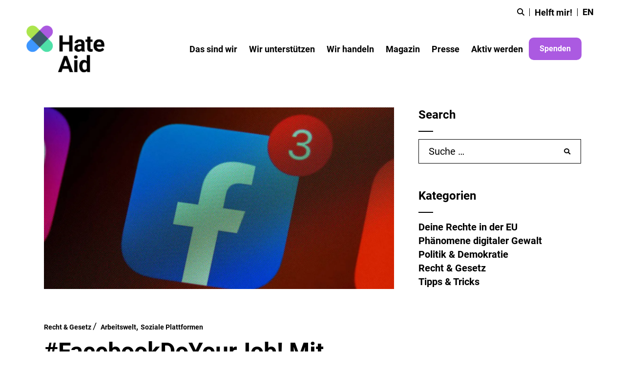

--- FILE ---
content_type: text/html; charset=UTF-8
request_url: https://hateaid.org/klage-facebook-loeschpflicht/
body_size: 46771
content:
<!DOCTYPE html>
<html lang="de-DE">
<head>
	<meta name="p:domain_verify" content="be08e19efc929d81e2740edb5b11e5ac"/>
		<meta charset="UTF-8"/>
		<link rel="profile" href="http://gmpg.org/xfn/11"/>
		
				<meta name="viewport" content="width=device-width,initial-scale=1,user-scalable=yes">
		<meta name='robots' content='index, follow, max-image-preview:large, max-snippet:-1, max-video-preview:-1' />

	
	<title>Künast und HateAid klagen für Löschpflicht bei Facebook &#8212; HateAid</title>
	<meta name="description" content="Eine umfassende Löschpflicht wortgleicher rechtswidriger Inhalte bei Facebook – dafür klagen Renate Künast und HateAid. Ein Prozess für alle!" />
	<link rel="canonical" href="https://hateaid.org/klage-facebook-loeschpflicht/" />
	<meta property="og:locale" content="de_DE" />
	<meta property="og:type" content="article" />
	<meta property="og:title" content="Künast und HateAid klagen für Löschpflicht bei Facebook &#8212; HateAid" />
	<meta property="og:description" content="Eine umfassende Löschpflicht wortgleicher rechtswidriger Inhalte bei Facebook – dafür klagen Renate Künast und HateAid. Ein Prozess für alle!" />
	<meta property="og:url" content="https://hateaid.org/klage-facebook-loeschpflicht/" />
	<meta property="og:site_name" content="HateAid" />
	<meta property="article:published_time" content="2021-04-27T08:00:00+00:00" />
	<meta property="article:modified_time" content="2025-03-31T10:43:22+00:00" />
	<meta property="og:image" content="https://hateaid.org/wp-content/uploads/2022/12/brett-jordan-tWX_ho-328k-unsplash-1536x1152a-2.jpg" />
	<meta property="og:image:width" content="1511" />
	<meta property="og:image:height" content="784" />
	<meta property="og:image:type" content="image/jpeg" />
	<meta name="author" content="hateaid" />
	<meta name="twitter:card" content="summary_large_image" />
	<script type="application/ld+json" class="yoast-schema-graph">{"@context":"https://schema.org","@graph":[{"@type":"Article","@id":"https://hateaid.org/klage-facebook-loeschpflicht/#article","isPartOf":{"@id":"https://hateaid.org/klage-facebook-loeschpflicht/"},"headline":"#FacebookDoYourJob! Mit Renate Künast kämpft HateAid für eine Löschpflicht","datePublished":"2021-04-27T08:00:00+00:00","dateModified":"2025-03-31T10:43:22+00:00","mainEntityOfPage":{"@id":"https://hateaid.org/klage-facebook-loeschpflicht/"},"wordCount":973,"publisher":{"@id":"https://hateaid.org/#organization"},"image":{"@id":"https://hateaid.org/klage-facebook-loeschpflicht/#primaryimage"},"thumbnailUrl":"https://hateaid.org/wp-content/uploads/2022/12/brett-jordan-tWX_ho-328k-unsplash-1536x1152a-2.jpg","keywords":["Arbeitswelt","Soziale Plattformen"],"articleSection":["Recht &amp; Gesetz"],"inLanguage":"de-DE","author":{"name":"hateaid"}},{"@type":"WebPage","@id":"https://hateaid.org/klage-facebook-loeschpflicht/","url":"https://hateaid.org/klage-facebook-loeschpflicht/","name":"Künast und HateAid klagen für Löschpflicht bei Facebook &#8212; HateAid","isPartOf":{"@id":"https://hateaid.org/#website"},"primaryImageOfPage":{"@id":"https://hateaid.org/klage-facebook-loeschpflicht/#primaryimage"},"image":{"@id":"https://hateaid.org/klage-facebook-loeschpflicht/#primaryimage"},"thumbnailUrl":"https://hateaid.org/wp-content/uploads/2022/12/brett-jordan-tWX_ho-328k-unsplash-1536x1152a-2.jpg","datePublished":"2021-04-27T08:00:00+00:00","dateModified":"2025-03-31T10:43:22+00:00","description":"Eine umfassende Löschpflicht wortgleicher rechtswidriger Inhalte bei Facebook – dafür klagen Renate Künast und HateAid. Ein Prozess für alle!","breadcrumb":{"@id":"https://hateaid.org/klage-facebook-loeschpflicht/#breadcrumb"},"inLanguage":"de-DE","potentialAction":[{"@type":"ReadAction","target":["https://hateaid.org/klage-facebook-loeschpflicht/"]}]},{"@type":"ImageObject","inLanguage":"de-DE","@id":"https://hateaid.org/klage-facebook-loeschpflicht/#primaryimage","url":"https://hateaid.org/wp-content/uploads/2022/12/brett-jordan-tWX_ho-328k-unsplash-1536x1152a-2.jpg","contentUrl":"https://hateaid.org/wp-content/uploads/2022/12/brett-jordan-tWX_ho-328k-unsplash-1536x1152a-2.jpg","width":1511,"height":784},{"@type":"BreadcrumbList","@id":"https://hateaid.org/klage-facebook-loeschpflicht/#breadcrumb","itemListElement":[{"@type":"ListItem","position":1,"name":"Startseite","item":"https://hateaid.org/"},{"@type":"ListItem","position":2,"name":"Magazin","item":"https://hateaid.org/magazin/"},{"@type":"ListItem","position":3,"name":"#FacebookDoYourJob! Mit Renate Künast kämpft HateAid für eine Löschpflicht"}]},{"@type":"WebSite","@id":"https://hateaid.org/#website","url":"https://hateaid.org/","name":"HateAid","description":"Wir setzen uns für Menschenrechte im digitalen Raum ein.","publisher":{"@id":"https://hateaid.org/#organization"},"potentialAction":[{"@type":"SearchAction","target":{"@type":"EntryPoint","urlTemplate":"https://hateaid.org/?s={search_term_string}"},"query-input":{"@type":"PropertyValueSpecification","valueRequired":true,"valueName":"search_term_string"}}],"inLanguage":"de-DE"},{"@type":"Organization","@id":"https://hateaid.org/#organization","name":"HateAid","url":"https://hateaid.org/","logo":{"@type":"ImageObject","inLanguage":"de-DE","@id":"https://hateaid.org/#/schema/logo/image/","url":"https://hateaid.org/wp-content/uploads/2023/06/hateaid-logo-schwarz-1316x789px.png","contentUrl":"https://hateaid.org/wp-content/uploads/2023/06/hateaid-logo-schwarz-1316x789px.png","width":2742,"height":1644,"caption":"HateAid"},"image":{"@id":"https://hateaid.org/#/schema/logo/image/"}},{"@type":"Person"}]}</script>
	


<link rel="preload" as="font" href="/wp-content/themes/smilte-child/assets/fonts/roboto-v30-latin-regular.woff2" data-wpacu-preload-local-font="1" crossorigin>
<link rel="preload" as="font" href="/wp-content/themes/smilte-child/assets/fonts/roboto-v30-latin-regular.woff" data-wpacu-preload-local-font="1" crossorigin>
<link rel="preload" as="font" href="/wp-content/themes/smilte-child/assets/fonts/roboto-v30-latin-italic.woff2" data-wpacu-preload-local-font="1" crossorigin>
<link rel="preload" as="font" href="/wp-content/themes/smilte-child/assets/fonts/roboto-v30-latin-italic.woff" data-wpacu-preload-local-font="1" crossorigin>
<link rel="preload" as="font" href="/wp-content/themes/smilte-child/assets/fonts/roboto-v30-latin-700.woff2" data-wpacu-preload-local-font="1" crossorigin>
<link rel="preload" as="font" href="/wp-content/themes/smilte-child/assets/fonts/roboto-v30-latin-700.woff" data-wpacu-preload-local-font="1" crossorigin>
<link rel="preload" as="font" href="/wp-content/themes/smilte-child/assets/fonts/roboto-v30-latin-700italic.woff2" data-wpacu-preload-local-font="1" crossorigin>
<link rel="preload" as="font" href="/wp-content/themes/smilte-child/assets/fonts/roboto-v30-latin-700italic.woff" data-wpacu-preload-local-font="1" crossorigin>
<link rel="preload" as="font" href="/wp-content/themes/smilte-child/assets/fonts/material-icons.woff2" data-wpacu-preload-local-font="1" crossorigin>
<link rel="alternate" type="application/rss+xml" title="HateAid &raquo; Feed" href="https://hateaid.org/feed/" />
<link rel="alternate" title="oEmbed (JSON)" type="application/json+oembed" href="https://hateaid.org/wp-json/oembed/1.0/embed?url=https%3A%2F%2Fhateaid.org%2Fklage-facebook-loeschpflicht%2F" />
<link rel="alternate" title="oEmbed (XML)" type="text/xml+oembed" href="https://hateaid.org/wp-json/oembed/1.0/embed?url=https%3A%2F%2Fhateaid.org%2Fklage-facebook-loeschpflicht%2F&#038;format=xml" />
<style id='wp-img-auto-sizes-contain-inline-css' type='text/css'>
img:is([sizes=auto i],[sizes^="auto," i]){contain-intrinsic-size:3000px 1500px}
/*# sourceURL=wp-img-auto-sizes-contain-inline-css */
</style>
<link rel='stylesheet' id='mgurt-style-frontend-css' href='https://hateaid.org/wp-content/cache/asset-cleanup/css/item/mgroadmaptimeline__assets__frontend-css-v8261c798f5f1467177106403d2dbc3d83f927ef6.css' type='text/css' media='all' />
<link rel='stylesheet' id='wp-block-library-css' href='https://hateaid.org/wp-includes/css/dist/block-library/style.min.css?ver=6.9' type='text/css' media='all' />
<style id='wp-block-heading-inline-css' type='text/css'>
h1:where(.wp-block-heading).has-background,h2:where(.wp-block-heading).has-background,h3:where(.wp-block-heading).has-background,h4:where(.wp-block-heading).has-background,h5:where(.wp-block-heading).has-background,h6:where(.wp-block-heading).has-background{padding:1.25em 2.375em}h1.has-text-align-left[style*=writing-mode]:where([style*=vertical-lr]),h1.has-text-align-right[style*=writing-mode]:where([style*=vertical-rl]),h2.has-text-align-left[style*=writing-mode]:where([style*=vertical-lr]),h2.has-text-align-right[style*=writing-mode]:where([style*=vertical-rl]),h3.has-text-align-left[style*=writing-mode]:where([style*=vertical-lr]),h3.has-text-align-right[style*=writing-mode]:where([style*=vertical-rl]),h4.has-text-align-left[style*=writing-mode]:where([style*=vertical-lr]),h4.has-text-align-right[style*=writing-mode]:where([style*=vertical-rl]),h5.has-text-align-left[style*=writing-mode]:where([style*=vertical-lr]),h5.has-text-align-right[style*=writing-mode]:where([style*=vertical-rl]),h6.has-text-align-left[style*=writing-mode]:where([style*=vertical-lr]),h6.has-text-align-right[style*=writing-mode]:where([style*=vertical-rl]){rotate:180deg}
/*# sourceURL=https://hateaid.org/wp-includes/blocks/heading/style.min.css */
</style>
<style id='wp-block-image-inline-css' type='text/css'>
.wp-block-image>a,.wp-block-image>figure>a{display:inline-block}.wp-block-image img{box-sizing:border-box;height:auto;max-width:100%;vertical-align:bottom}@media not (prefers-reduced-motion){.wp-block-image img.hide{visibility:hidden}.wp-block-image img.show{animation:show-content-image .4s}}.wp-block-image[style*=border-radius] img,.wp-block-image[style*=border-radius]>a{border-radius:inherit}.wp-block-image.has-custom-border img{box-sizing:border-box}.wp-block-image.aligncenter{text-align:center}.wp-block-image.alignfull>a,.wp-block-image.alignwide>a{width:100%}.wp-block-image.alignfull img,.wp-block-image.alignwide img{height:auto;width:100%}.wp-block-image .aligncenter,.wp-block-image .alignleft,.wp-block-image .alignright,.wp-block-image.aligncenter,.wp-block-image.alignleft,.wp-block-image.alignright{display:table}.wp-block-image .aligncenter>figcaption,.wp-block-image .alignleft>figcaption,.wp-block-image .alignright>figcaption,.wp-block-image.aligncenter>figcaption,.wp-block-image.alignleft>figcaption,.wp-block-image.alignright>figcaption{caption-side:bottom;display:table-caption}.wp-block-image .alignleft{float:left;margin:.5em 1em .5em 0}.wp-block-image .alignright{float:right;margin:.5em 0 .5em 1em}.wp-block-image .aligncenter{margin-left:auto;margin-right:auto}.wp-block-image :where(figcaption){margin-bottom:1em;margin-top:.5em}.wp-block-image.is-style-circle-mask img{border-radius:9999px}@supports ((-webkit-mask-image:none) or (mask-image:none)) or (-webkit-mask-image:none){.wp-block-image.is-style-circle-mask img{border-radius:0;-webkit-mask-image:url('data:image/svg+xml;utf8,<svg viewBox="0 0 100 100" xmlns="http://www.w3.org/2000/svg"><circle cx="50" cy="50" r="50"/></svg>');mask-image:url('data:image/svg+xml;utf8,<svg viewBox="0 0 100 100" xmlns="http://www.w3.org/2000/svg"><circle cx="50" cy="50" r="50"/></svg>');mask-mode:alpha;-webkit-mask-position:center;mask-position:center;-webkit-mask-repeat:no-repeat;mask-repeat:no-repeat;-webkit-mask-size:contain;mask-size:contain}}:root :where(.wp-block-image.is-style-rounded img,.wp-block-image .is-style-rounded img){border-radius:9999px}.wp-block-image figure{margin:0}.wp-lightbox-container{display:flex;flex-direction:column;position:relative}.wp-lightbox-container img{cursor:zoom-in}.wp-lightbox-container img:hover+button{opacity:1}.wp-lightbox-container button{align-items:center;backdrop-filter:blur(16px) saturate(180%);background-color:#5a5a5a40;border:none;border-radius:4px;cursor:zoom-in;display:flex;height:20px;justify-content:center;opacity:0;padding:0;position:absolute;right:16px;text-align:center;top:16px;width:20px;z-index:100}@media not (prefers-reduced-motion){.wp-lightbox-container button{transition:opacity .2s ease}}.wp-lightbox-container button:focus-visible{outline:3px auto #5a5a5a40;outline:3px auto -webkit-focus-ring-color;outline-offset:3px}.wp-lightbox-container button:hover{cursor:pointer;opacity:1}.wp-lightbox-container button:focus{opacity:1}.wp-lightbox-container button:focus,.wp-lightbox-container button:hover,.wp-lightbox-container button:not(:hover):not(:active):not(.has-background){background-color:#5a5a5a40;border:none}.wp-lightbox-overlay{box-sizing:border-box;cursor:zoom-out;height:100vh;left:0;overflow:hidden;position:fixed;top:0;visibility:hidden;width:100%;z-index:100000}.wp-lightbox-overlay .close-button{align-items:center;cursor:pointer;display:flex;justify-content:center;min-height:40px;min-width:40px;padding:0;position:absolute;right:calc(env(safe-area-inset-right) + 16px);top:calc(env(safe-area-inset-top) + 16px);z-index:5000000}.wp-lightbox-overlay .close-button:focus,.wp-lightbox-overlay .close-button:hover,.wp-lightbox-overlay .close-button:not(:hover):not(:active):not(.has-background){background:none;border:none}.wp-lightbox-overlay .lightbox-image-container{height:var(--wp--lightbox-container-height);left:50%;overflow:hidden;position:absolute;top:50%;transform:translate(-50%,-50%);transform-origin:top left;width:var(--wp--lightbox-container-width);z-index:9999999999}.wp-lightbox-overlay .wp-block-image{align-items:center;box-sizing:border-box;display:flex;height:100%;justify-content:center;margin:0;position:relative;transform-origin:0 0;width:100%;z-index:3000000}.wp-lightbox-overlay .wp-block-image img{height:var(--wp--lightbox-image-height);min-height:var(--wp--lightbox-image-height);min-width:var(--wp--lightbox-image-width);width:var(--wp--lightbox-image-width)}.wp-lightbox-overlay .wp-block-image figcaption{display:none}.wp-lightbox-overlay button{background:none;border:none}.wp-lightbox-overlay .scrim{background-color:#fff;height:100%;opacity:.9;position:absolute;width:100%;z-index:2000000}.wp-lightbox-overlay.active{visibility:visible}@media not (prefers-reduced-motion){.wp-lightbox-overlay.active{animation:turn-on-visibility .25s both}.wp-lightbox-overlay.active img{animation:turn-on-visibility .35s both}.wp-lightbox-overlay.show-closing-animation:not(.active){animation:turn-off-visibility .35s both}.wp-lightbox-overlay.show-closing-animation:not(.active) img{animation:turn-off-visibility .25s both}.wp-lightbox-overlay.zoom.active{animation:none;opacity:1;visibility:visible}.wp-lightbox-overlay.zoom.active .lightbox-image-container{animation:lightbox-zoom-in .4s}.wp-lightbox-overlay.zoom.active .lightbox-image-container img{animation:none}.wp-lightbox-overlay.zoom.active .scrim{animation:turn-on-visibility .4s forwards}.wp-lightbox-overlay.zoom.show-closing-animation:not(.active){animation:none}.wp-lightbox-overlay.zoom.show-closing-animation:not(.active) .lightbox-image-container{animation:lightbox-zoom-out .4s}.wp-lightbox-overlay.zoom.show-closing-animation:not(.active) .lightbox-image-container img{animation:none}.wp-lightbox-overlay.zoom.show-closing-animation:not(.active) .scrim{animation:turn-off-visibility .4s forwards}}@keyframes show-content-image{0%{visibility:hidden}99%{visibility:hidden}to{visibility:visible}}@keyframes turn-on-visibility{0%{opacity:0}to{opacity:1}}@keyframes turn-off-visibility{0%{opacity:1;visibility:visible}99%{opacity:0;visibility:visible}to{opacity:0;visibility:hidden}}@keyframes lightbox-zoom-in{0%{transform:translate(calc((-100vw + var(--wp--lightbox-scrollbar-width))/2 + var(--wp--lightbox-initial-left-position)),calc(-50vh + var(--wp--lightbox-initial-top-position))) scale(var(--wp--lightbox-scale))}to{transform:translate(-50%,-50%) scale(1)}}@keyframes lightbox-zoom-out{0%{transform:translate(-50%,-50%) scale(1);visibility:visible}99%{visibility:visible}to{transform:translate(calc((-100vw + var(--wp--lightbox-scrollbar-width))/2 + var(--wp--lightbox-initial-left-position)),calc(-50vh + var(--wp--lightbox-initial-top-position))) scale(var(--wp--lightbox-scale));visibility:hidden}}
/*# sourceURL=https://hateaid.org/wp-includes/blocks/image/style.min.css */
</style>
<style id='wp-block-search-inline-css' type='text/css'>
.wp-block-search__button{margin-left:10px;word-break:normal}.wp-block-search__button.has-icon{line-height:0}.wp-block-search__button svg{height:1.25em;min-height:24px;min-width:24px;width:1.25em;fill:currentColor;vertical-align:text-bottom}:where(.wp-block-search__button){border:1px solid #ccc;padding:6px 10px}.wp-block-search__inside-wrapper{display:flex;flex:auto;flex-wrap:nowrap;max-width:100%}.wp-block-search__label{width:100%}.wp-block-search.wp-block-search__button-only .wp-block-search__button{box-sizing:border-box;display:flex;flex-shrink:0;justify-content:center;margin-left:0;max-width:100%}.wp-block-search.wp-block-search__button-only .wp-block-search__inside-wrapper{min-width:0!important;transition-property:width}.wp-block-search.wp-block-search__button-only .wp-block-search__input{flex-basis:100%;transition-duration:.3s}.wp-block-search.wp-block-search__button-only.wp-block-search__searchfield-hidden,.wp-block-search.wp-block-search__button-only.wp-block-search__searchfield-hidden .wp-block-search__inside-wrapper{overflow:hidden}.wp-block-search.wp-block-search__button-only.wp-block-search__searchfield-hidden .wp-block-search__input{border-left-width:0!important;border-right-width:0!important;flex-basis:0;flex-grow:0;margin:0;min-width:0!important;padding-left:0!important;padding-right:0!important;width:0!important}:where(.wp-block-search__input){appearance:none;border:1px solid #949494;flex-grow:1;font-family:inherit;font-size:inherit;font-style:inherit;font-weight:inherit;letter-spacing:inherit;line-height:inherit;margin-left:0;margin-right:0;min-width:3rem;padding:8px;text-decoration:unset!important;text-transform:inherit}:where(.wp-block-search__button-inside .wp-block-search__inside-wrapper){background-color:#fff;border:1px solid #949494;box-sizing:border-box;padding:4px}:where(.wp-block-search__button-inside .wp-block-search__inside-wrapper) .wp-block-search__input{border:none;border-radius:0;padding:0 4px}:where(.wp-block-search__button-inside .wp-block-search__inside-wrapper) .wp-block-search__input:focus{outline:none}:where(.wp-block-search__button-inside .wp-block-search__inside-wrapper) :where(.wp-block-search__button){padding:4px 8px}.wp-block-search.aligncenter .wp-block-search__inside-wrapper{margin:auto}.wp-block[data-align=right] .wp-block-search.wp-block-search__button-only .wp-block-search__inside-wrapper{float:right}
/*# sourceURL=https://hateaid.org/wp-includes/blocks/search/style.min.css */
</style>
<style id='wp-block-columns-inline-css' type='text/css'>
.wp-block-columns{box-sizing:border-box;display:flex;flex-wrap:wrap!important}@media (min-width:782px){.wp-block-columns{flex-wrap:nowrap!important}}.wp-block-columns{align-items:normal!important}.wp-block-columns.are-vertically-aligned-top{align-items:flex-start}.wp-block-columns.are-vertically-aligned-center{align-items:center}.wp-block-columns.are-vertically-aligned-bottom{align-items:flex-end}@media (max-width:781px){.wp-block-columns:not(.is-not-stacked-on-mobile)>.wp-block-column{flex-basis:100%!important}}@media (min-width:782px){.wp-block-columns:not(.is-not-stacked-on-mobile)>.wp-block-column{flex-basis:0;flex-grow:1}.wp-block-columns:not(.is-not-stacked-on-mobile)>.wp-block-column[style*=flex-basis]{flex-grow:0}}.wp-block-columns.is-not-stacked-on-mobile{flex-wrap:nowrap!important}.wp-block-columns.is-not-stacked-on-mobile>.wp-block-column{flex-basis:0;flex-grow:1}.wp-block-columns.is-not-stacked-on-mobile>.wp-block-column[style*=flex-basis]{flex-grow:0}:where(.wp-block-columns){margin-bottom:1.75em}:where(.wp-block-columns.has-background){padding:1.25em 2.375em}.wp-block-column{flex-grow:1;min-width:0;overflow-wrap:break-word;word-break:break-word}.wp-block-column.is-vertically-aligned-top{align-self:flex-start}.wp-block-column.is-vertically-aligned-center{align-self:center}.wp-block-column.is-vertically-aligned-bottom{align-self:flex-end}.wp-block-column.is-vertically-aligned-stretch{align-self:stretch}.wp-block-column.is-vertically-aligned-bottom,.wp-block-column.is-vertically-aligned-center,.wp-block-column.is-vertically-aligned-top{width:100%}
/*# sourceURL=https://hateaid.org/wp-includes/blocks/columns/style.min.css */
</style>
<style id='wp-block-group-inline-css' type='text/css'>
.wp-block-group{box-sizing:border-box}:where(.wp-block-group.wp-block-group-is-layout-constrained){position:relative}
/*# sourceURL=https://hateaid.org/wp-includes/blocks/group/style.min.css */
</style>
<style id='wp-block-paragraph-inline-css' type='text/css'>
.is-small-text{font-size:.875em}.is-regular-text{font-size:1em}.is-large-text{font-size:2.25em}.is-larger-text{font-size:3em}.has-drop-cap:not(:focus):first-letter{float:left;font-size:8.4em;font-style:normal;font-weight:100;line-height:.68;margin:.05em .1em 0 0;text-transform:uppercase}body.rtl .has-drop-cap:not(:focus):first-letter{float:none;margin-left:.1em}p.has-drop-cap.has-background{overflow:hidden}:root :where(p.has-background){padding:1.25em 2.375em}:where(p.has-text-color:not(.has-link-color)) a{color:inherit}p.has-text-align-left[style*="writing-mode:vertical-lr"],p.has-text-align-right[style*="writing-mode:vertical-rl"]{rotate:180deg}
/*# sourceURL=https://hateaid.org/wp-includes/blocks/paragraph/style.min.css */
</style>
<style id='global-styles-inline-css' type='text/css'>
:root{--wp--preset--aspect-ratio--square: 1;--wp--preset--aspect-ratio--4-3: 4/3;--wp--preset--aspect-ratio--3-4: 3/4;--wp--preset--aspect-ratio--3-2: 3/2;--wp--preset--aspect-ratio--2-3: 2/3;--wp--preset--aspect-ratio--16-9: 16/9;--wp--preset--aspect-ratio--9-16: 9/16;--wp--preset--color--black: #000000;--wp--preset--color--cyan-bluish-gray: #abb8c3;--wp--preset--color--white: #ffffff;--wp--preset--color--pale-pink: #f78da7;--wp--preset--color--vivid-red: #cf2e2e;--wp--preset--color--luminous-vivid-orange: #ff6900;--wp--preset--color--luminous-vivid-amber: #fcb900;--wp--preset--color--light-green-cyan: #7bdcb5;--wp--preset--color--vivid-green-cyan: #00d084;--wp--preset--color--pale-cyan-blue: #8ed1fc;--wp--preset--color--vivid-cyan-blue: #0693e3;--wp--preset--color--vivid-purple: #9b51e0;--wp--preset--gradient--vivid-cyan-blue-to-vivid-purple: linear-gradient(135deg,rgb(6,147,227) 0%,rgb(155,81,224) 100%);--wp--preset--gradient--light-green-cyan-to-vivid-green-cyan: linear-gradient(135deg,rgb(122,220,180) 0%,rgb(0,208,130) 100%);--wp--preset--gradient--luminous-vivid-amber-to-luminous-vivid-orange: linear-gradient(135deg,rgb(252,185,0) 0%,rgb(255,105,0) 100%);--wp--preset--gradient--luminous-vivid-orange-to-vivid-red: linear-gradient(135deg,rgb(255,105,0) 0%,rgb(207,46,46) 100%);--wp--preset--gradient--very-light-gray-to-cyan-bluish-gray: linear-gradient(135deg,rgb(238,238,238) 0%,rgb(169,184,195) 100%);--wp--preset--gradient--cool-to-warm-spectrum: linear-gradient(135deg,rgb(74,234,220) 0%,rgb(151,120,209) 20%,rgb(207,42,186) 40%,rgb(238,44,130) 60%,rgb(251,105,98) 80%,rgb(254,248,76) 100%);--wp--preset--gradient--blush-light-purple: linear-gradient(135deg,rgb(255,206,236) 0%,rgb(152,150,240) 100%);--wp--preset--gradient--blush-bordeaux: linear-gradient(135deg,rgb(254,205,165) 0%,rgb(254,45,45) 50%,rgb(107,0,62) 100%);--wp--preset--gradient--luminous-dusk: linear-gradient(135deg,rgb(255,203,112) 0%,rgb(199,81,192) 50%,rgb(65,88,208) 100%);--wp--preset--gradient--pale-ocean: linear-gradient(135deg,rgb(255,245,203) 0%,rgb(182,227,212) 50%,rgb(51,167,181) 100%);--wp--preset--gradient--electric-grass: linear-gradient(135deg,rgb(202,248,128) 0%,rgb(113,206,126) 100%);--wp--preset--gradient--midnight: linear-gradient(135deg,rgb(2,3,129) 0%,rgb(40,116,252) 100%);--wp--preset--font-size--small: 13px;--wp--preset--font-size--medium: 20px;--wp--preset--font-size--large: 36px;--wp--preset--font-size--x-large: 42px;--wp--preset--spacing--20: 0.44rem;--wp--preset--spacing--30: 0.67rem;--wp--preset--spacing--40: 1rem;--wp--preset--spacing--50: 1.5rem;--wp--preset--spacing--60: 2.25rem;--wp--preset--spacing--70: 3.38rem;--wp--preset--spacing--80: 5.06rem;--wp--preset--shadow--natural: 6px 6px 9px rgba(0, 0, 0, 0.2);--wp--preset--shadow--deep: 12px 12px 50px rgba(0, 0, 0, 0.4);--wp--preset--shadow--sharp: 6px 6px 0px rgba(0, 0, 0, 0.2);--wp--preset--shadow--outlined: 6px 6px 0px -3px rgb(255, 255, 255), 6px 6px rgb(0, 0, 0);--wp--preset--shadow--crisp: 6px 6px 0px rgb(0, 0, 0);}:where(.is-layout-flex){gap: 0.5em;}:where(.is-layout-grid){gap: 0.5em;}body .is-layout-flex{display: flex;}.is-layout-flex{flex-wrap: wrap;align-items: center;}.is-layout-flex > :is(*, div){margin: 0;}body .is-layout-grid{display: grid;}.is-layout-grid > :is(*, div){margin: 0;}:where(.wp-block-columns.is-layout-flex){gap: 2em;}:where(.wp-block-columns.is-layout-grid){gap: 2em;}:where(.wp-block-post-template.is-layout-flex){gap: 1.25em;}:where(.wp-block-post-template.is-layout-grid){gap: 1.25em;}.has-black-color{color: var(--wp--preset--color--black) !important;}.has-cyan-bluish-gray-color{color: var(--wp--preset--color--cyan-bluish-gray) !important;}.has-white-color{color: var(--wp--preset--color--white) !important;}.has-pale-pink-color{color: var(--wp--preset--color--pale-pink) !important;}.has-vivid-red-color{color: var(--wp--preset--color--vivid-red) !important;}.has-luminous-vivid-orange-color{color: var(--wp--preset--color--luminous-vivid-orange) !important;}.has-luminous-vivid-amber-color{color: var(--wp--preset--color--luminous-vivid-amber) !important;}.has-light-green-cyan-color{color: var(--wp--preset--color--light-green-cyan) !important;}.has-vivid-green-cyan-color{color: var(--wp--preset--color--vivid-green-cyan) !important;}.has-pale-cyan-blue-color{color: var(--wp--preset--color--pale-cyan-blue) !important;}.has-vivid-cyan-blue-color{color: var(--wp--preset--color--vivid-cyan-blue) !important;}.has-vivid-purple-color{color: var(--wp--preset--color--vivid-purple) !important;}.has-black-background-color{background-color: var(--wp--preset--color--black) !important;}.has-cyan-bluish-gray-background-color{background-color: var(--wp--preset--color--cyan-bluish-gray) !important;}.has-white-background-color{background-color: var(--wp--preset--color--white) !important;}.has-pale-pink-background-color{background-color: var(--wp--preset--color--pale-pink) !important;}.has-vivid-red-background-color{background-color: var(--wp--preset--color--vivid-red) !important;}.has-luminous-vivid-orange-background-color{background-color: var(--wp--preset--color--luminous-vivid-orange) !important;}.has-luminous-vivid-amber-background-color{background-color: var(--wp--preset--color--luminous-vivid-amber) !important;}.has-light-green-cyan-background-color{background-color: var(--wp--preset--color--light-green-cyan) !important;}.has-vivid-green-cyan-background-color{background-color: var(--wp--preset--color--vivid-green-cyan) !important;}.has-pale-cyan-blue-background-color{background-color: var(--wp--preset--color--pale-cyan-blue) !important;}.has-vivid-cyan-blue-background-color{background-color: var(--wp--preset--color--vivid-cyan-blue) !important;}.has-vivid-purple-background-color{background-color: var(--wp--preset--color--vivid-purple) !important;}.has-black-border-color{border-color: var(--wp--preset--color--black) !important;}.has-cyan-bluish-gray-border-color{border-color: var(--wp--preset--color--cyan-bluish-gray) !important;}.has-white-border-color{border-color: var(--wp--preset--color--white) !important;}.has-pale-pink-border-color{border-color: var(--wp--preset--color--pale-pink) !important;}.has-vivid-red-border-color{border-color: var(--wp--preset--color--vivid-red) !important;}.has-luminous-vivid-orange-border-color{border-color: var(--wp--preset--color--luminous-vivid-orange) !important;}.has-luminous-vivid-amber-border-color{border-color: var(--wp--preset--color--luminous-vivid-amber) !important;}.has-light-green-cyan-border-color{border-color: var(--wp--preset--color--light-green-cyan) !important;}.has-vivid-green-cyan-border-color{border-color: var(--wp--preset--color--vivid-green-cyan) !important;}.has-pale-cyan-blue-border-color{border-color: var(--wp--preset--color--pale-cyan-blue) !important;}.has-vivid-cyan-blue-border-color{border-color: var(--wp--preset--color--vivid-cyan-blue) !important;}.has-vivid-purple-border-color{border-color: var(--wp--preset--color--vivid-purple) !important;}.has-vivid-cyan-blue-to-vivid-purple-gradient-background{background: var(--wp--preset--gradient--vivid-cyan-blue-to-vivid-purple) !important;}.has-light-green-cyan-to-vivid-green-cyan-gradient-background{background: var(--wp--preset--gradient--light-green-cyan-to-vivid-green-cyan) !important;}.has-luminous-vivid-amber-to-luminous-vivid-orange-gradient-background{background: var(--wp--preset--gradient--luminous-vivid-amber-to-luminous-vivid-orange) !important;}.has-luminous-vivid-orange-to-vivid-red-gradient-background{background: var(--wp--preset--gradient--luminous-vivid-orange-to-vivid-red) !important;}.has-very-light-gray-to-cyan-bluish-gray-gradient-background{background: var(--wp--preset--gradient--very-light-gray-to-cyan-bluish-gray) !important;}.has-cool-to-warm-spectrum-gradient-background{background: var(--wp--preset--gradient--cool-to-warm-spectrum) !important;}.has-blush-light-purple-gradient-background{background: var(--wp--preset--gradient--blush-light-purple) !important;}.has-blush-bordeaux-gradient-background{background: var(--wp--preset--gradient--blush-bordeaux) !important;}.has-luminous-dusk-gradient-background{background: var(--wp--preset--gradient--luminous-dusk) !important;}.has-pale-ocean-gradient-background{background: var(--wp--preset--gradient--pale-ocean) !important;}.has-electric-grass-gradient-background{background: var(--wp--preset--gradient--electric-grass) !important;}.has-midnight-gradient-background{background: var(--wp--preset--gradient--midnight) !important;}.has-small-font-size{font-size: var(--wp--preset--font-size--small) !important;}.has-medium-font-size{font-size: var(--wp--preset--font-size--medium) !important;}.has-large-font-size{font-size: var(--wp--preset--font-size--large) !important;}.has-x-large-font-size{font-size: var(--wp--preset--font-size--x-large) !important;}
:where(.wp-block-columns.is-layout-flex){gap: 2em;}:where(.wp-block-columns.is-layout-grid){gap: 2em;}
/*# sourceURL=global-styles-inline-css */
</style>
<style id='core-block-supports-inline-css' type='text/css'>
.wp-container-core-group-is-layout-8c890d92 > :where(:not(.alignleft):not(.alignright):not(.alignfull)){margin-left:0 !important;}.wp-container-core-columns-is-layout-9d6595d7{flex-wrap:nowrap;}
/*# sourceURL=core-block-supports-inline-css */
</style>

<style id='classic-theme-styles-inline-css' type='text/css'>
/*! This file is auto-generated */
.wp-block-button__link{color:#fff;background-color:#32373c;border-radius:9999px;box-shadow:none;text-decoration:none;padding:calc(.667em + 2px) calc(1.333em + 2px);font-size:1.125em}.wp-block-file__button{background:#32373c;color:#fff;text-decoration:none}
/*# sourceURL=/wp-includes/css/classic-themes.min.css */
</style>
<link rel='stylesheet' id='wp-components-css' href='https://hateaid.org/wp-includes/css/dist/components/style.min.css?ver=6.9' type='text/css' media='all' />
<style  type='text/css'  data-wpacu-inline-css-file='1'>
.preference-base-option+.preference-base-option{margin-top:16px}@media (min-width:600px){.preferences-modal{height:calc(100% - 128px);width:calc(100% - 32px)}}@media (min-width:782px){.preferences-modal{width:750px}}@media (min-width:960px){.preferences-modal{height:70%}}@media (max-width:781px){.preferences-modal .components-modal__content{padding:0}}.preferences__tabs-tablist{left:16px;position:absolute!important;top:88px;width:160px}.preferences__tabs-tabpanel{margin-left:160px;padding-left:24px}@media (max-width:781px){.preferences__provider{height:100%}}.preferences-modal__section{border:0;margin:0 0 2.5rem;padding:0}.preferences-modal__section:last-child{margin:0}.preferences-modal__section-legend{margin-bottom:8px}.preferences-modal__section-title{font-size:.9rem;font-weight:600;margin-top:0}.preferences-modal__section-description{color:#757575;font-size:12px;font-style:normal;margin:-8px 0 8px}.preferences-modal__section:has(.preferences-modal__section-content:empty){display:none}
</style>
<link rel='stylesheet' id='wp-block-editor-css' href='https://hateaid.org/wp-includes/css/dist/block-editor/style.min.css?ver=6.9' type='text/css' media='all' />
<link rel='stylesheet' id='popup-maker-block-library-style-css' href='https://hateaid.org/wp-content/cache/asset-cleanup/css/item/popup-maker__dist__packages__block-library-style-css-v30b12b4cf19ae61f00138c2446c1ed67bf287a59.css' type='text/css' media='all' />
<style  type='text/css'  data-wpacu-inline-css-file='1'>
/*!/wp-content/themes/smilte-child/assets/css/block-editor.css*/.block-editor .wp-block-button.wp-block.is-style-cta-button .wp-block-button__link{background-color:#ab5ae1}
</style>
<style  type='text/css'  data-wpacu-inline-css-file='1'>
/*!/wp-content/plugins/captcha-for-contact-form-7/core/assets/f12-cf7-captcha.css*/.c-header{display:flex;flex-flow:row nowrap;align-items:center}.c-header>div{padding-right:3px}.f12-captcha{display:block;width:100%}.f12-captcha.template-1{background-color:#fff;border:1px solid #ccc;padding:10px 15px 15px 15px;position:relative;border-radius:3px}.f12-captcha.template-1 .c-label{left:10px;font-size:12px;color:#777}.f12-captcha.template-1 .c-data{font-size:1.05rem}.f12-captcha.template-1 .c-input{display:flex;flex-flow:row nowrap}.f12-captcha.template-1 .c-header{border:1px solid #ccc;padding:5px 5px 5px 10px;display:flex;flex-flow:row nowrap;justify-content:space-between;width:100%;background-color:#fff;border-radius:3px}.f12-captcha.template-1 .c-hint{font-size:12px;margin-left:-10px;color:#777;line-height:100%}.f12-captcha.template-1 .c-reload{padding:0}.f12-captcha.template-1 .c-reload a{background-color:#2196f3;width:32px;height:32px;display:flex;flex-flow:column nowrap;justify-content:center;border-radius:3px}.f12-captcha.template-1 .c-reload a img{margin:0!important;align-self:center;width:16px!important;height:16px!important}.f12-captcha.template-1 input.f12c{display:block;border:0 solid #ccc;margin-left:-10px;background-color:#fff;font-size:1.05rem;padding:3px;max-width:100px;height:24px}.f12-captcha.template-1 input.f12c:focus{border:0;outline:0}.f12-captcha-overlay{position:absolute;top:0;left:0;width:100%;height:100%;background:rgb(255 255 255 / .7);display:flex;justify-content:center;align-items:center;z-index:10}.f12-captcha-overlay::after{content:"";width:24px;height:24px;border:3px solid #ccc;border-top:3px solid #333;border-radius:50%;animation:f12-spin 0.8s linear infinite}@keyframes f12-spin{0%{transform:rotate(0deg)}100%{transform:rotate(360deg)}}
</style>
<style  type='text/css'  data-wpacu-inline-css-file='1'>
/*!/wp-content/plugins/contact-form-7/includes/css/styles.css*/.wpcf7 .screen-reader-response{position:absolute;overflow:hidden;clip:rect(1px,1px,1px,1px);clip-path:inset(50%);height:1px;width:1px;margin:-1px;padding:0;border:0;word-wrap:normal!important}.wpcf7 .hidden-fields-container{display:none}.wpcf7 form .wpcf7-response-output{margin:2em .5em 1em;padding:.2em 1em;border:2px solid #00a0d2}.wpcf7 form.init .wpcf7-response-output,.wpcf7 form.resetting .wpcf7-response-output,.wpcf7 form.submitting .wpcf7-response-output{display:none}.wpcf7 form.sent .wpcf7-response-output{border-color:#46b450}.wpcf7 form.failed .wpcf7-response-output,.wpcf7 form.aborted .wpcf7-response-output{border-color:#dc3232}.wpcf7 form.spam .wpcf7-response-output{border-color:#f56e28}.wpcf7 form.invalid .wpcf7-response-output,.wpcf7 form.unaccepted .wpcf7-response-output,.wpcf7 form.payment-required .wpcf7-response-output{border-color:#ffb900}.wpcf7-form-control-wrap{position:relative}.wpcf7-not-valid-tip{color:#dc3232;font-size:1em;font-weight:400;display:block}.use-floating-validation-tip .wpcf7-not-valid-tip{position:relative;top:-2ex;left:1em;z-index:100;border:1px solid #dc3232;background:#fff;padding:.2em .8em;width:24em}.wpcf7-list-item{display:inline-block;margin:0 0 0 1em}.wpcf7-list-item-label::before,.wpcf7-list-item-label::after{content:" "}.wpcf7-spinner{visibility:hidden;display:inline-block;background-color:#23282d;opacity:.75;width:24px;height:24px;border:none;border-radius:100%;padding:0;margin:0 24px;position:relative}form.submitting .wpcf7-spinner{visibility:visible}.wpcf7-spinner::before{content:'';position:absolute;background-color:#fbfbfc;top:4px;left:4px;width:6px;height:6px;border:none;border-radius:100%;transform-origin:8px 8px;animation-name:spin;animation-duration:1000ms;animation-timing-function:linear;animation-iteration-count:infinite}@media (prefers-reduced-motion:reduce){.wpcf7-spinner::before{animation-name:blink;animation-duration:2000ms}}@keyframes spin{from{transform:rotate(0deg)}to{transform:rotate(360deg)}}@keyframes blink{from{opacity:0}50%{opacity:1}to{opacity:0}}.wpcf7 [inert]{opacity:.5}.wpcf7 input[type="file"]{cursor:pointer}.wpcf7 input[type="file"]:disabled{cursor:default}.wpcf7 .wpcf7-submit:disabled{cursor:not-allowed}.wpcf7 input[type="url"],.wpcf7 input[type="email"],.wpcf7 input[type="tel"]{direction:ltr}.wpcf7-reflection>output{display:list-item;list-style:none}.wpcf7-reflection>output[hidden]{display:none}
</style>
<style  type='text/css'  data-wpacu-inline-css-file='1'>
/*!/wp-content/plugins/ultimate-blocks/src/extensions/style.css*/@media only screen and (max-width:799px){.ub-hide-on-mobile{display:none}}@media only screen and (min-width:800px)and (max-width:1023px){.ub-hide-on-tablet{display:none}}@media only screen and (min-width:1024px){.ub-hide-on-desktop{display:none}}
</style>
<link rel='stylesheet' id='uagb-block-css-css' href='https://hateaid.org/wp-content/cache/asset-cleanup/css/item/content__uploads__uag-plugin__custom-style-blocks-css-v053ea3836ec436db4bdc7c02842444e2374e60e0.css' type='text/css' media='all' />

<link rel='stylesheet' id='smilte-edge-modules-css' href='https://hateaid.org/wp-content/themes/smilte/assets/css/modules.min.css?ver=6.9' type='text/css' media='all' />
<style id='smilte-edge-modules-inline-css' type='text/css'>
.edgtf-smooth-transition-loader { background-color: #9d81f8;}
/*# sourceURL=smilte-edge-modules-inline-css */
</style>
<link rel='stylesheet' id='smilte-edge-child-fonts-css' href='https://hateaid.org/wp-content/cache/asset-cleanup/css/item/smilte-child__assets__css__fonts-css-v40697d034c068defc1a6ab6f97ed2c5914048967.css' type='text/css' media='all' />
<link rel='stylesheet' id='smilte-edge-child-style-css' href='https://hateaid.org/wp-content/cache/asset-cleanup/css/item/smilte-child__assets__css__style-css-vdc5a88025a2fb75cd66453a24ce081660f5c1e01.css' type='text/css' media='all' />
<style  type='text/css'  data-wpacu-inline-css-file='1'>
/*!/wp-content/themes/smilte-child/assets/css/menu-fix.css*/.edgtf-side-menu-title{margin:0!important}.edgtf-side-menu-icon{display:none!important}@media only screen and (max-width:1440px){.edgtf-side-menu-slide-from-right .edgtf-side-menu{padding:110px 40px 30px 40px!important}}.edgtf-position-right-inner{display:inline-flex!important;justify-content:flex-end!important;align-items:center!important}.edgtf-top-bar .edgtf-position-right-inner,.edgtf-menu-area .edgtf-position-right-inner{gap:10px}@media only screen and (min-width:1042px){.edgtf-sticky-header .edgtf-position-right-inner{gap:10px}}@media only screen and (min-width:1220px){.edgtf-top-bar .edgtf-position-right-inner,.edgtf-menu-area .edgtf-position-right-inner,.edgtf-sticky-header .edgtf-position-right-inner{gap:20px}}.edgtf-position-right-inner .wpml-ls-item span{font-size:18px}.edgtf-main-menu>ul>li>a{padding:0 12px!important}.edgtf-side-menu-title{padding:0!important}@media screen and (max-width:1219.666px){.edgtf-main-menu>ul>li>a,.edgtf-side-menu-title{font-size:16px!important}}@media only screen and (min-width:1024px) and (max-width:1300px){.edgtf-main-menu.edgtf-sticky-nav>ul>li>a,.edgtf-main-menu.edgtf-sticky-nav .edgtf-side-menu-title{font-size:14px!important;padding:0 8px!important}}.edgtf-vertical-align-containers .edgtf-position-right{position:absolute;right:4.2%}
</style>
<style  type='text/css'  data-wpacu-inline-css-file='1'>
/*!/wp-content/themes/smilte-child/assets/css/mobile-fix.css*/@media only screen and (max-width:1025px){.edgtf-content{margin-top:-10px!important}}@media only screen and (max-width:850px){.edgtf-grid,.edgtf-container-inner,.edgtf-row-grid-section{width:85%!important}.edgtf-boxed .edgtf-wrapper .edgtf-wrapper-inner,.edgtf-boxed .edgtf-wrapper .edgtf-footer-inner{width:85%!important}.edgtf-section-title-holder.edgtf-st-enable-indentation{padding-left:59px!important;left:-59px!important;width:calc(100% + 59px)!important}}@media only screen and (max-width:680px){.edgtf-grid,.edgtf-container-inner,.edgtf-row-grid-section{width:85%!important}.edgtf-boxed .edgtf-wrapper .edgtf-wrapper-inner,.edgtf-boxed .edgtf-wrapper .edgtf-footer-inner{width:85%!important}.edgtf-section-title-holder.edgtf-st-enable-indentation{padding-left:59px!important;left:-59px!important;width:calc(100% + 59px)!important}}@media only screen and (max-width:480px){.edgtf-grid,.edgtf-container-inner,.edgtf-row-grid-section{width:85%!important}.edgtf-boxed .edgtf-wrapper .edgtf-wrapper-inner,.edgtf-boxed .edgtf-wrapper .edgtf-footer-inner{width:85%!important}.edgtf-elements-holder .edgtf-eh-item-content{padding:0!important}.edgtf-section-title-holder.edgtf-st-enable-indentation{padding-left:59px!important;left:-59px!important;width:calc(100% + 59px)!important}}@media only screen and (max-width:320px){.edgtf-grid,.edgtf-container-inner,.edgtf-row-grid-section{width:90%!important}.edgtf-boxed .edgtf-wrapper .edgtf-wrapper-inner,.edgtf-boxed .edgtf-wrapper .edgtf-footer-inner{width:90%!important}.edgtf-interactive-blog-list .edgtf-ibl-items{padding:0!important}.edgtf-btn{width:100%!important}.edgtf-section-title-holder.edgtf-st-enable-indentation{padding-left:59px!important;left:-59px!important;width:calc(100% + 59px)!important}}.edgtf-mobile-header .edgtf-mobile-nav.edgtf-mobile-menu-opened{display:inline-block!important}.edgtf-mobile-header .edgtf-mobile-nav .mobile_arrow{color:#fff}.edgtf-position-right-inner .widget.edgtf-button-widget{margin-right:35px}@media only screen and (max-width:767px){.edgtf-position-right-inner .widget.edgtf-button-widget a{padding-left:15px!important;padding-right:15px!important;padding-top:0!important;padding-bottom:0!important}}
</style>
<style  type='text/css'  data-wpacu-inline-css-file='1'>
/*!/wp-content/themes/smilte-child/assets/css/gutenberg.css*/.wp-block-button__link,.wp-element-button,.ub-button-block-main,.edgtf-btn,.edgtf-btn.edgtf-btn-medium.edgtf-btn-outline,.edgtf-btn.edgtf-btn-large.edgtf-btn-outline{border-radius:var(--ha-border-radius)!important;border:2px solid currentColor;font-size:16px;font-weight:500;line-height:2em;margin:0;padding:9px 46px;color:#fff;background:#000;border-color:#000;transition:color 0.2s ease-in-out,background-color 0.2s ease-in-out,border-color 0.2s ease-in-out}.wp-block-button__link,.wp-block-button__link:link,.wp-block-button__link:visited,.wp-block-button__link:active{color:#fff}.wp-block-button__link:hover,.wp-element-button:hover,.ub-button-block-main:hover,.edgtf-btn:hover,.edgtf-btn.edgtf-btn-medium.edgtf-btn-outline:hover,.edgtf-btn.edgtf-btn-large.edgtf-btn-outline:hover{background-color:transparent!important;border-color:black!important;color:black!important}.wp-block-file{display:flex;flex-direction:column}.is-style-cta-button.wp-block-button .wp-block-button__link{background-color:#ab5ae1;border-color:#ab5ae1;color:#fff}.edgtf-btn-solid:hover,.is-style-cta-button.wp-block-button .wp-block-button__link:hover{background-color:black!important;color:white!important}
</style>
<link rel='stylesheet' id='smilte-edge-child-cf7-css' href='https://hateaid.org/wp-content/cache/asset-cleanup/css/item/smilte-child__assets__css__cf7-css-v185c6895e8a53ce05dda6021f0fb1ee4ced903e6.css' type='text/css' media='all' />
<style  type='text/css'  data-wpacu-inline-css-file='1'>
/*!/wp-content/themes/smilte-child/assets/css/ultimate-addons-for-gutenberg.css*/.wp-block-uagb-icon-list{font-family:Roboto;font-size:16px;line-height:22px;font-weight:400}
</style>
<style  type='text/css'  data-wpacu-inline-css-file='1'>
/*!/wp-content/themes/smilte-child/assets/css/friendly-captcha.css*/.frc-captcha{margin-bottom:1em;margin-top:1em}
</style>
<style  type='text/css'  data-wpacu-inline-css-file='1'>
/*!/wp-content/themes/smilte-child/assets/css/customize-pages.css*/.error404 .edgtf-content{margin-top:-150px!important}.error404 .edgtf-content{height:auto!important;min-height:100vh!important}.error404.admin-bar .edgtf-content{height:auto!important}.edgtf-blog-single-pressemitteilung .edgtf-post-heading.hide{display:none}.post-template-pressemitteilungen-tpl .edgtf-grid-large-gutter>.edgtf-page-content-holder{width:100%}@media only screen and (min-width:1025px){.post-template-pressemitteilungen-tpl .edgtf-container-inner .edgtf-grid-row.edgtf-grid-large-gutter{width:850px}.post-template-pressemitteilungen-tpl .edgtf-grid-large-gutter>.edgtf-page-content-holder{padding-left:0;padding-right:0}}.post-template-pressemitteilungen-tpl p,.post-template-pressemitteilungen-tpl blockquote,.post-template-pressemitteilungen-tpl .wp-block-uagb-icon-list,.post-template-pressemitteilungen-tpl .wp-block-uagb-icon-list strong,.post-template-pressemitteilungen-tpl .wp-block-uagb-icon-list span,.post-template-pressemitteilungen-tpl .edgtf-content ul li,.post-template-pressemitteilungen-tpl .edgtf-content ol li{line-height:1.5em}
</style>
<style  type='text/css'  data-wpacu-inline-css-file='1'>
/*!/wp-content/themes/smilte-child/assets/css/wpml-language-switcher.css*/.edgtf-mobile-nav .wpml-ls-item{float:left!important;padding-right:1rem!important}.edgtf-mobile-nav .wpml-ls-first-item{margin-left:-1rem!important}.edgtf-mobile-nav .wpml-ls-last-item{padding-right:0!important}.edgtf-mobile-nav .wpml-ls-last-item::after{clear:both;content:"";display:block}.edgtf-mobile-nav .wpml-ls-item a{font-size:14px!important;padding-right:1rem!important;padding-left:1rem!important}.edgtf-position-right-inner .widget_icl_lang_sel_widget .wpml-ls-item a{font-size:14px!important;line-height:23px!important;padding-right:10px!important;padding-left:10px!important}.edgtf-sticky-header .edgtf-position-right-inner .widget_icl_lang_sel_widget .wpml-ls-item a{color:white!important}.edgtf-position-right-inner .widget_icl_lang_sel_widget .wpml-ls-item a:hover,.edgtf-position-right-inner .widget_icl_lang_sel_widget .wpml-ls-item a:focus,.edgtf-position-right-inner .widget_icl_lang_sel_widget .wpml-ls-item a:active{color:var(--ha-color--lavender-indigo)!important}.edgtf-position-right-inner .widget_icl_lang_sel_widget .wpml-ls-legacy-list-horizontal ul li{margin:0!important}
</style>
<link rel='stylesheet' id='smilte-edge-child-search-css' href='https://hateaid.org/wp-content/cache/asset-cleanup/css/item/smilte-child__assets__css__search-css-vf35c1cdbd8325e6cff82b1888500ca827ec7d37b.css' type='text/css' media='all' />
<link rel='stylesheet' id='edgtf-font_elegant-css' href='https://hateaid.org/wp-content/themes/smilte/framework/lib/icons-pack/elegant-icons/style.min.css?ver=6.9' type='text/css' media='all' />
<link rel='stylesheet' id='edgtf-font_awesome-css' href='https://hateaid.org/wp-content/themes/smilte/framework/lib/icons-pack/font-awesome/css/fontawesome-all.min.css?ver=6.9' type='text/css' media='all' />
<link rel='stylesheet' id='edgtf-ion_icons-css' href='https://hateaid.org/wp-content/themes/smilte/framework/lib/icons-pack/ion-icons/css/ionicons.min.css?ver=6.9' type='text/css' media='all' />
<link rel='stylesheet' id='mediaelement-css' href='https://hateaid.org/wp-includes/js/mediaelement/mediaelementplayer-legacy.min.css?ver=4.2.17' type='text/css' media='all' />
<link rel='stylesheet' id='wp-mediaelement-css' href='https://hateaid.org/wp-includes/js/mediaelement/wp-mediaelement.min.css?ver=6.9' type='text/css' media='all' />
<link rel='stylesheet' id='smilte-edge-style-dynamic-css' href='https://hateaid.org/wp-content/cache/asset-cleanup/css/item/smilte__assets__css__style_dynamic-css-vdd58d937ee0664faa2a80a5c9a94459d44afe3c1.css' type='text/css' media='all' />
<link rel='stylesheet' id='smilte-edge-modules-responsive-css' href='https://hateaid.org/wp-content/themes/smilte/assets/css/modules-responsive.min.css?ver=6.9' type='text/css' media='all' />
<style  type='text/css'  data-wpacu-inline-css-file='1'>
/*!/wp-content/themes/smilte/assets/css/style_dynamic_responsive.css*/@media only screen and (min-width:769px) and (max-width:1024px){h5{font-size:16px}h6{font-size:16px}}@media only screen and (min-width:681px) and (max-width:768px){h5{font-size:16px}h6{font-size:16px}body,p{font-size:20px}}@media only screen and (max-width:680px){h1{font-size:34px}h2{font-size:30px}h3{font-size:24px}h4{font-size:20px}h5{font-size:14px}h6{font-size:14px}body,p{font-size:20px}}
</style>
<link rel='stylesheet' id='smilte-core-dashboard-style-css' href='https://hateaid.org/wp-content/plugins/smilte-core/core-dashboard/assets/css/core-dashboard.min.css?ver=6.9' type='text/css' media='all' />
<link rel='stylesheet' id='borlabs-cookie-custom-css' href='https://hateaid.org/wp-content/cache/borlabs-cookie/1/borlabs-cookie-1-de.css?ver=3.3.22-231' type='text/css' media='all' />
<link rel='stylesheet' id='js_composer_front-css' href='https://hateaid.org/wp-content/plugins/js_composer/assets/css/js_composer.min.css?ver=7.9' type='text/css' media='all' />
<link rel='stylesheet' id='popup-maker-site-css' href='//hateaid.org/wp-content/uploads/387f5ed10904c183a90110e552da5a64.css?generated=1765534449&#038;ver=1.21.5' type='text/css' media='all' />
<script type="text/javascript" src="https://hateaid.org/wp-includes/js/jquery/jquery.min.js?ver=3.7.1" id="jquery-core-js"></script>
<script type="text/javascript" src="https://hateaid.org/wp-includes/js/jquery/jquery-migrate.min.js?ver=3.4.1" id="jquery-migrate-js"></script>
<script data-no-optimize="1" data-no-minify="1" data-cfasync="false" type="text/javascript" src="https://hateaid.org/wp-content/cache/borlabs-cookie/1/borlabs-cookie-config-de.json.js?ver=3.3.22-305" id="borlabs-cookie-config-js"></script>
<script data-no-optimize="1" data-no-minify="1" data-cfasync="false" type="text/javascript" src="https://hateaid.org/wp-content/plugins/borlabs-cookie/assets/javascript/borlabs-cookie-prioritize.min.js?ver=3.3.22" id="borlabs-cookie-prioritize-js"></script>
<link rel="https://api.w.org/" href="https://hateaid.org/wp-json/" /><link rel="alternate" title="JSON" type="application/json" href="https://hateaid.org/wp-json/wp/v2/posts/2975" /><link rel='shortlink' href='https://hateaid.org/?p=2975' />
<meta name="google-site-verification" content="XRh-T_FouK89SqMuI9ddgnKtNcurS_TvFr2NmeVUYNI" /><script>const fromURL=window.location.href.includes("/spenden/?donation_custom_field_10029=close-the-gap-studie&mtm_campaign=spenden&mtm_kwd=close-the-gap-studie")
const toURL=window.location.href.includes("/spenden/?donation_custom_field_10029=close-the-gap-studie&mtm_campaign=spenden&mtm_kwd=safe-to-engage-studie")
if(fromURL||toURL)window.location.hash="spendenformular"</script><script data-borlabs-cookie-script-blocker-ignore>if('0'==='1'&&('0'==='1'||'0'==='1')){window.gtag_enable_tcf_support=!0}
window.dataLayer=window.dataLayer||[];function gtag(){dataLayer.push(arguments)}
gtag('set','developer_id.dYjRjMm',!0);if('0'==='1'||'0'==='1'){gtag('consent','default',{'ad_storage':'denied','ad_user_data':'denied','ad_personalization':'denied','analytics_storage':'denied','functionality_storage':'denied','personalization_storage':'denied','security_storage':'denied','wait_for_update':500,})}
if('0'==='1'){gtag("js",new Date());gtag("config","AW-368379502");(function(w,d,s,i){var f=d.getElementsByTagName(s)[0],j=d.createElement(s);j.async=!0;j.src="https://www.googletagmanager.com/gtag/js?id="+i;f.parentNode.insertBefore(j,f)})(window,document,"script","AW-368379502")}</script>

<style id="uagb-style-conditional-extension">@media (min-width: 1025px){body .uag-hide-desktop.uagb-google-map__wrap,body .uag-hide-desktop{display:none !important}}@media (min-width: 768px) and (max-width: 1024px){body .uag-hide-tab.uagb-google-map__wrap,body .uag-hide-tab{display:none !important}}@media (max-width: 767px){body .uag-hide-mob.uagb-google-map__wrap,body .uag-hide-mob{display:none !important}}</style><style id="uagb-style-frontend-2975">.wp-block-uagb-icon-list.uagb-block-182bf8a4 .uagb-icon-list__source-image{width: 16px;}.wp-block-uagb-icon-list.uagb-block-182bf8a4 .wp-block-uagb-icon-list-child .uagb-icon-list__source-wrap svg{width: 16px;height: 16px;font-size: 16px;}.wp-block-uagb-icon-list.uagb-block-182bf8a4 .wp-block-uagb-icon-list-child .uagb-icon-list__source-wrap{padding: 0px;border-radius: 0px;border-width: 0px;align-self: center;}.wp-block-uagb-icon-list.uagb-block-182bf8a4 .wp-block-uagb-icon-list-child .uagb-icon-list__label{text-decoration: !important;line-height: em;}.wp-block-uagb-icon-list.uagb-block-182bf8a4 .uagb-icon-list__wrap{display: flex;flex-direction: column;justify-content: center;-webkit-box-pack: center;-ms-flex-pack: center;-webkit-box-align: flex-start;-ms-flex-align: flex-start;align-items: flex-start;}.wp-block-uagb-icon-list.uagb-block-182bf8a4 .uagb-icon-list__label{text-align: left;}.wp-block-uagb-icon-list.uagb-block-182bf8a4 .wp-block-uagb-icon-list-child{text-decoration: !important;line-height: em;}.wp-block-uagb-icon-list.uagb-block-182bf8a4.wp-block-uagb-icon-list .wp-block-uagb-icon-list-child{margin-left: 0;margin-right: 0;margin-bottom: 10px;}.wp-block-uagb-icon-list.uagb-block-182bf8a4 .uagb-icon-list__source-wrap{margin-right: 15px;}.uagb-block-2d0b7024.wp-block-uagb-icon-list-child .uagb-icon-list__source-wrap svg{fill: #000000 !important;color: #000000 !important;}.uagb-block-2d0b7024.wp-block-uagb-icon-list-child .uagb-icon-list__label{color: #000000 !important;}.uagb-block-2d0b7024.wp-block-uagb-icon-list-child .uagb-icon-list__source-wrap{background:  !important;border-color:  !important;}.uagb-block-2d0b7024.wp-block-uagb-icon-list-child:hover .uagb-icon-list__source-wrap{background:  !important;border-color:  !important;}@media only screen and (max-width: 976px) {.wp-block-uagb-icon-list.uagb-block-182bf8a4 .uagb-icon-list__source-image{width: 16px;}.wp-block-uagb-icon-list.uagb-block-182bf8a4 .wp-block-uagb-icon-list-child .uagb-icon-list__source-wrap svg{width: 16px;height: 16px;font-size: 16px;}.wp-block-uagb-icon-list.uagb-block-182bf8a4 .wp-block-uagb-icon-list-child .uagb-icon-list__source-wrap {padding: 0px;border-width: 0px;align-self: center;}.wp-block-uagb-icon-list.uagb-block-182bf8a4 .uagb-icon-list__wrap{display: flex;flex-direction: column;justify-content: center;-webkit-box-pack: center;-ms-flex-pack: center;-webkit-box-align: flex-start;-ms-flex-align: flex-start;align-items: flex-start;}.wp-block-uagb-icon-list.uagb-block-182bf8a4.wp-block-uagb-icon-list .wp-block-uagb-icon-list-child{margin-left: 0;margin-right: 0;margin-bottom: 10px;}}@media only screen and (max-width: 767px) {.wp-block-uagb-icon-list.uagb-block-182bf8a4 .uagb-icon-list__source-image{width: 16px;}.wp-block-uagb-icon-list.uagb-block-182bf8a4 .wp-block-uagb-icon-list-child .uagb-icon-list__source-wrap svg{width: 16px;height: 16px;font-size: 16px;}.wp-block-uagb-icon-list.uagb-block-182bf8a4 .wp-block-uagb-icon-list-child .uagb-icon-list__source-wrap{padding: 0px;border-width: 0px;align-self: center;}.wp-block-uagb-icon-list.uagb-block-182bf8a4 .uagb-icon-list__wrap{display: flex;flex-direction: column;justify-content: center;-webkit-box-pack: center;-ms-flex-pack: center;-webkit-box-align: flex-start;-ms-flex-align: flex-start;align-items: flex-start;}.wp-block-uagb-icon-list.uagb-block-182bf8a4.wp-block-uagb-icon-list .wp-block-uagb-icon-list-child{margin-left: 0;margin-right: 0;margin-bottom: 10px;}}.wp-block-uagb-icon-list.uagb-block-71713b03 .uagb-icon-list__source-image{width: 16px;}.wp-block-uagb-icon-list.uagb-block-71713b03 .wp-block-uagb-icon-list-child .uagb-icon-list__source-wrap svg{width: 16px;height: 16px;font-size: 16px;}.wp-block-uagb-icon-list.uagb-block-71713b03 .wp-block-uagb-icon-list-child .uagb-icon-list__source-wrap{padding: 0px;border-radius: 0px;border-width: 0px;align-self: center;}.wp-block-uagb-icon-list.uagb-block-71713b03 .wp-block-uagb-icon-list-child .uagb-icon-list__label{text-decoration: !important;line-height: em;}.wp-block-uagb-icon-list.uagb-block-71713b03 .uagb-icon-list__wrap{display: flex;flex-direction: column;justify-content: center;-webkit-box-pack: center;-ms-flex-pack: center;-webkit-box-align: flex-start;-ms-flex-align: flex-start;align-items: flex-start;}.wp-block-uagb-icon-list.uagb-block-71713b03 .uagb-icon-list__label{text-align: left;}.wp-block-uagb-icon-list.uagb-block-71713b03 .wp-block-uagb-icon-list-child{text-decoration: !important;line-height: em;}.wp-block-uagb-icon-list.uagb-block-71713b03.wp-block-uagb-icon-list .wp-block-uagb-icon-list-child{margin-left: 0;margin-right: 0;margin-bottom: 10px;}.wp-block-uagb-icon-list.uagb-block-71713b03 .uagb-icon-list__source-wrap{margin-right: 15px;}.uagb-block-355eb923.wp-block-uagb-icon-list-child .uagb-icon-list__source-wrap svg{fill: #3a3a3a !important;color: #3a3a3a !important;}.uagb-block-355eb923.wp-block-uagb-icon-list-child .uagb-icon-list__source-wrap{background:  !important;border-color:  !important;}.uagb-block-355eb923.wp-block-uagb-icon-list-child:hover .uagb-icon-list__source-wrap{background:  !important;border-color:  !important;}@media only screen and (max-width: 976px) {.wp-block-uagb-icon-list.uagb-block-71713b03 .uagb-icon-list__source-image{width: 16px;}.wp-block-uagb-icon-list.uagb-block-71713b03 .wp-block-uagb-icon-list-child .uagb-icon-list__source-wrap svg{width: 16px;height: 16px;font-size: 16px;}.wp-block-uagb-icon-list.uagb-block-71713b03 .wp-block-uagb-icon-list-child .uagb-icon-list__source-wrap {padding: 0px;border-width: 0px;align-self: center;}.wp-block-uagb-icon-list.uagb-block-71713b03 .uagb-icon-list__wrap{display: flex;flex-direction: column;justify-content: center;-webkit-box-pack: center;-ms-flex-pack: center;-webkit-box-align: flex-start;-ms-flex-align: flex-start;align-items: flex-start;}.wp-block-uagb-icon-list.uagb-block-71713b03.wp-block-uagb-icon-list .wp-block-uagb-icon-list-child{margin-left: 0;margin-right: 0;margin-bottom: 10px;}}@media only screen and (max-width: 767px) {.wp-block-uagb-icon-list.uagb-block-71713b03 .uagb-icon-list__source-image{width: 16px;}.wp-block-uagb-icon-list.uagb-block-71713b03 .wp-block-uagb-icon-list-child .uagb-icon-list__source-wrap svg{width: 16px;height: 16px;font-size: 16px;}.wp-block-uagb-icon-list.uagb-block-71713b03 .wp-block-uagb-icon-list-child .uagb-icon-list__source-wrap{padding: 0px;border-width: 0px;align-self: center;}.wp-block-uagb-icon-list.uagb-block-71713b03 .uagb-icon-list__wrap{display: flex;flex-direction: column;justify-content: center;-webkit-box-pack: center;-ms-flex-pack: center;-webkit-box-align: flex-start;-ms-flex-align: flex-start;align-items: flex-start;}.wp-block-uagb-icon-list.uagb-block-71713b03.wp-block-uagb-icon-list .wp-block-uagb-icon-list-child{margin-left: 0;margin-right: 0;margin-bottom: 10px;}}.wp-block-uagb-icon-list.uagb-block-f73659fe .uagb-icon-list__source-image{width: 16px;}.wp-block-uagb-icon-list.uagb-block-f73659fe .wp-block-uagb-icon-list-child .uagb-icon-list__source-wrap svg{width: 16px;height: 16px;font-size: 16px;}.wp-block-uagb-icon-list.uagb-block-f73659fe .wp-block-uagb-icon-list-child .uagb-icon-list__source-wrap{padding: 0px;border-radius: 0px;border-width: 0px;align-self: center;}.wp-block-uagb-icon-list.uagb-block-f73659fe .wp-block-uagb-icon-list-child .uagb-icon-list__label{text-decoration: !important;line-height: em;}.wp-block-uagb-icon-list.uagb-block-f73659fe .uagb-icon-list__wrap{display: flex;flex-direction: column;justify-content: center;-webkit-box-pack: center;-ms-flex-pack: center;-webkit-box-align: flex-start;-ms-flex-align: flex-start;align-items: flex-start;}.wp-block-uagb-icon-list.uagb-block-f73659fe .uagb-icon-list__label{text-align: left;}.wp-block-uagb-icon-list.uagb-block-f73659fe .wp-block-uagb-icon-list-child{text-decoration: !important;line-height: em;}.wp-block-uagb-icon-list.uagb-block-f73659fe.wp-block-uagb-icon-list .wp-block-uagb-icon-list-child{margin-left: 0;margin-right: 0;margin-bottom: 10px;}.wp-block-uagb-icon-list.uagb-block-f73659fe .uagb-icon-list__source-wrap{margin-right: 15px;}.uagb-block-35935946.wp-block-uagb-icon-list-child .uagb-icon-list__source-wrap{background:  !important;border-color:  !important;}.uagb-block-35935946.wp-block-uagb-icon-list-child:hover .uagb-icon-list__source-wrap{background:  !important;border-color:  !important;}@media only screen and (max-width: 976px) {.wp-block-uagb-icon-list.uagb-block-f73659fe .uagb-icon-list__source-image{width: 16px;}.wp-block-uagb-icon-list.uagb-block-f73659fe .wp-block-uagb-icon-list-child .uagb-icon-list__source-wrap svg{width: 16px;height: 16px;font-size: 16px;}.wp-block-uagb-icon-list.uagb-block-f73659fe .wp-block-uagb-icon-list-child .uagb-icon-list__source-wrap {padding: 0px;border-width: 0px;align-self: center;}.wp-block-uagb-icon-list.uagb-block-f73659fe .uagb-icon-list__wrap{display: flex;flex-direction: column;justify-content: center;-webkit-box-pack: center;-ms-flex-pack: center;-webkit-box-align: flex-start;-ms-flex-align: flex-start;align-items: flex-start;}.wp-block-uagb-icon-list.uagb-block-f73659fe.wp-block-uagb-icon-list .wp-block-uagb-icon-list-child{margin-left: 0;margin-right: 0;margin-bottom: 10px;}}@media only screen and (max-width: 767px) {.wp-block-uagb-icon-list.uagb-block-f73659fe .uagb-icon-list__source-image{width: 16px;}.wp-block-uagb-icon-list.uagb-block-f73659fe .wp-block-uagb-icon-list-child .uagb-icon-list__source-wrap svg{width: 16px;height: 16px;font-size: 16px;}.wp-block-uagb-icon-list.uagb-block-f73659fe .wp-block-uagb-icon-list-child .uagb-icon-list__source-wrap{padding: 0px;border-width: 0px;align-self: center;}.wp-block-uagb-icon-list.uagb-block-f73659fe .uagb-icon-list__wrap{display: flex;flex-direction: column;justify-content: center;-webkit-box-pack: center;-ms-flex-pack: center;-webkit-box-align: flex-start;-ms-flex-align: flex-start;align-items: flex-start;}.wp-block-uagb-icon-list.uagb-block-f73659fe.wp-block-uagb-icon-list .wp-block-uagb-icon-list-child{margin-left: 0;margin-right: 0;margin-bottom: 10px;}}.wp-block-uagb-icon-list.uagb-block-97d32344 .uagb-icon-list__source-image{width: 16px;}.wp-block-uagb-icon-list.uagb-block-97d32344 .wp-block-uagb-icon-list-child .uagb-icon-list__source-wrap svg{width: 16px;height: 16px;font-size: 16px;}.wp-block-uagb-icon-list.uagb-block-97d32344 .wp-block-uagb-icon-list-child .uagb-icon-list__source-wrap{padding: 0px;border-radius: 0px;border-width: 0px;align-self: center;}.wp-block-uagb-icon-list.uagb-block-97d32344 .wp-block-uagb-icon-list-child .uagb-icon-list__label{text-decoration: !important;line-height: em;}.wp-block-uagb-icon-list.uagb-block-97d32344 .uagb-icon-list__wrap{display: flex;flex-direction: column;justify-content: center;-webkit-box-pack: center;-ms-flex-pack: center;-webkit-box-align: flex-start;-ms-flex-align: flex-start;align-items: flex-start;}.wp-block-uagb-icon-list.uagb-block-97d32344 .uagb-icon-list__label{text-align: left;}.wp-block-uagb-icon-list.uagb-block-97d32344 .wp-block-uagb-icon-list-child{text-decoration: !important;line-height: em;}.wp-block-uagb-icon-list.uagb-block-97d32344.wp-block-uagb-icon-list .wp-block-uagb-icon-list-child{margin-left: 0;margin-right: 0;margin-bottom: 10px;}.wp-block-uagb-icon-list.uagb-block-97d32344 .uagb-icon-list__source-wrap{margin-right: 15px;}.uagb-block-ff7689c5.wp-block-uagb-icon-list-child .uagb-icon-list__source-wrap{background:  !important;border-color:  !important;}.uagb-block-ff7689c5.wp-block-uagb-icon-list-child:hover .uagb-icon-list__source-wrap{background:  !important;border-color:  !important;}@media only screen and (max-width: 976px) {.wp-block-uagb-icon-list.uagb-block-97d32344 .uagb-icon-list__source-image{width: 16px;}.wp-block-uagb-icon-list.uagb-block-97d32344 .wp-block-uagb-icon-list-child .uagb-icon-list__source-wrap svg{width: 16px;height: 16px;font-size: 16px;}.wp-block-uagb-icon-list.uagb-block-97d32344 .wp-block-uagb-icon-list-child .uagb-icon-list__source-wrap {padding: 0px;border-width: 0px;align-self: center;}.wp-block-uagb-icon-list.uagb-block-97d32344 .uagb-icon-list__wrap{display: flex;flex-direction: column;justify-content: center;-webkit-box-pack: center;-ms-flex-pack: center;-webkit-box-align: flex-start;-ms-flex-align: flex-start;align-items: flex-start;}.wp-block-uagb-icon-list.uagb-block-97d32344.wp-block-uagb-icon-list .wp-block-uagb-icon-list-child{margin-left: 0;margin-right: 0;margin-bottom: 10px;}}@media only screen and (max-width: 767px) {.wp-block-uagb-icon-list.uagb-block-97d32344 .uagb-icon-list__source-image{width: 16px;}.wp-block-uagb-icon-list.uagb-block-97d32344 .wp-block-uagb-icon-list-child .uagb-icon-list__source-wrap svg{width: 16px;height: 16px;font-size: 16px;}.wp-block-uagb-icon-list.uagb-block-97d32344 .wp-block-uagb-icon-list-child .uagb-icon-list__source-wrap{padding: 0px;border-width: 0px;align-self: center;}.wp-block-uagb-icon-list.uagb-block-97d32344 .uagb-icon-list__wrap{display: flex;flex-direction: column;justify-content: center;-webkit-box-pack: center;-ms-flex-pack: center;-webkit-box-align: flex-start;-ms-flex-align: flex-start;align-items: flex-start;}.wp-block-uagb-icon-list.uagb-block-97d32344.wp-block-uagb-icon-list .wp-block-uagb-icon-list-child{margin-left: 0;margin-right: 0;margin-bottom: 10px;}}.wp-block-uagb-icon-list.uagb-block-2abb0de5 .uagb-icon-list__source-image{width: 16px;}.wp-block-uagb-icon-list.uagb-block-2abb0de5 .wp-block-uagb-icon-list-child .uagb-icon-list__source-wrap svg{width: 16px;height: 16px;font-size: 16px;}.wp-block-uagb-icon-list.uagb-block-2abb0de5 .wp-block-uagb-icon-list-child .uagb-icon-list__source-wrap{padding: 0px;border-radius: 0px;border-width: 0px;align-self: center;}.wp-block-uagb-icon-list.uagb-block-2abb0de5 .wp-block-uagb-icon-list-child .uagb-icon-list__label{text-decoration: !important;line-height: em;}.wp-block-uagb-icon-list.uagb-block-2abb0de5 .uagb-icon-list__wrap{display: flex;flex-direction: column;justify-content: center;-webkit-box-pack: center;-ms-flex-pack: center;-webkit-box-align: flex-start;-ms-flex-align: flex-start;align-items: flex-start;}.wp-block-uagb-icon-list.uagb-block-2abb0de5 .uagb-icon-list__label{text-align: left;}.wp-block-uagb-icon-list.uagb-block-2abb0de5 .wp-block-uagb-icon-list-child{text-decoration: !important;line-height: em;}.wp-block-uagb-icon-list.uagb-block-2abb0de5.wp-block-uagb-icon-list .wp-block-uagb-icon-list-child{margin-left: 0;margin-right: 0;margin-bottom: 10px;}.wp-block-uagb-icon-list.uagb-block-2abb0de5 .uagb-icon-list__source-wrap{margin-right: 15px;}.uagb-block-ec8495b9.wp-block-uagb-icon-list-child .uagb-icon-list__source-wrap{background:  !important;border-color:  !important;}.uagb-block-ec8495b9.wp-block-uagb-icon-list-child:hover .uagb-icon-list__source-wrap{background:  !important;border-color:  !important;}@media only screen and (max-width: 976px) {.wp-block-uagb-icon-list.uagb-block-2abb0de5 .uagb-icon-list__source-image{width: 16px;}.wp-block-uagb-icon-list.uagb-block-2abb0de5 .wp-block-uagb-icon-list-child .uagb-icon-list__source-wrap svg{width: 16px;height: 16px;font-size: 16px;}.wp-block-uagb-icon-list.uagb-block-2abb0de5 .wp-block-uagb-icon-list-child .uagb-icon-list__source-wrap {padding: 0px;border-width: 0px;align-self: center;}.wp-block-uagb-icon-list.uagb-block-2abb0de5 .uagb-icon-list__wrap{display: flex;flex-direction: column;justify-content: center;-webkit-box-pack: center;-ms-flex-pack: center;-webkit-box-align: flex-start;-ms-flex-align: flex-start;align-items: flex-start;}.wp-block-uagb-icon-list.uagb-block-2abb0de5.wp-block-uagb-icon-list .wp-block-uagb-icon-list-child{margin-left: 0;margin-right: 0;margin-bottom: 10px;}}@media only screen and (max-width: 767px) {.wp-block-uagb-icon-list.uagb-block-2abb0de5 .uagb-icon-list__source-image{width: 16px;}.wp-block-uagb-icon-list.uagb-block-2abb0de5 .wp-block-uagb-icon-list-child .uagb-icon-list__source-wrap svg{width: 16px;height: 16px;font-size: 16px;}.wp-block-uagb-icon-list.uagb-block-2abb0de5 .wp-block-uagb-icon-list-child .uagb-icon-list__source-wrap{padding: 0px;border-width: 0px;align-self: center;}.wp-block-uagb-icon-list.uagb-block-2abb0de5 .uagb-icon-list__wrap{display: flex;flex-direction: column;justify-content: center;-webkit-box-pack: center;-ms-flex-pack: center;-webkit-box-align: flex-start;-ms-flex-align: flex-start;align-items: flex-start;}.wp-block-uagb-icon-list.uagb-block-2abb0de5.wp-block-uagb-icon-list .wp-block-uagb-icon-list-child{margin-left: 0;margin-right: 0;margin-bottom: 10px;}}.wp-block-uagb-icon-list.uagb-block-88f2e1d9 .uagb-icon-list__source-image{width: 16px;}.wp-block-uagb-icon-list.uagb-block-88f2e1d9 .wp-block-uagb-icon-list-child .uagb-icon-list__source-wrap svg{width: 16px;height: 16px;font-size: 16px;}.wp-block-uagb-icon-list.uagb-block-88f2e1d9 .wp-block-uagb-icon-list-child .uagb-icon-list__source-wrap{padding: 0px;border-radius: 0px;border-width: 0px;align-self: center;}.wp-block-uagb-icon-list.uagb-block-88f2e1d9 .wp-block-uagb-icon-list-child .uagb-icon-list__label{text-decoration: !important;line-height: em;}.wp-block-uagb-icon-list.uagb-block-88f2e1d9 .uagb-icon-list__wrap{display: flex;flex-direction: column;justify-content: center;-webkit-box-pack: center;-ms-flex-pack: center;-webkit-box-align: flex-start;-ms-flex-align: flex-start;align-items: flex-start;}.wp-block-uagb-icon-list.uagb-block-88f2e1d9 .uagb-icon-list__label{text-align: left;}.wp-block-uagb-icon-list.uagb-block-88f2e1d9 .wp-block-uagb-icon-list-child{text-decoration: !important;line-height: em;}.wp-block-uagb-icon-list.uagb-block-88f2e1d9.wp-block-uagb-icon-list .wp-block-uagb-icon-list-child{margin-left: 0;margin-right: 0;margin-bottom: 10px;}.wp-block-uagb-icon-list.uagb-block-88f2e1d9 .uagb-icon-list__source-wrap{margin-right: 15px;}.uagb-block-12cb7d9a.wp-block-uagb-icon-list-child .uagb-icon-list__source-wrap{background:  !important;border-color:  !important;}.uagb-block-12cb7d9a.wp-block-uagb-icon-list-child:hover .uagb-icon-list__source-wrap{background:  !important;border-color:  !important;}@media only screen and (max-width: 976px) {.wp-block-uagb-icon-list.uagb-block-88f2e1d9 .uagb-icon-list__source-image{width: 16px;}.wp-block-uagb-icon-list.uagb-block-88f2e1d9 .wp-block-uagb-icon-list-child .uagb-icon-list__source-wrap svg{width: 16px;height: 16px;font-size: 16px;}.wp-block-uagb-icon-list.uagb-block-88f2e1d9 .wp-block-uagb-icon-list-child .uagb-icon-list__source-wrap {padding: 0px;border-width: 0px;align-self: center;}.wp-block-uagb-icon-list.uagb-block-88f2e1d9 .uagb-icon-list__wrap{display: flex;flex-direction: column;justify-content: center;-webkit-box-pack: center;-ms-flex-pack: center;-webkit-box-align: flex-start;-ms-flex-align: flex-start;align-items: flex-start;}.wp-block-uagb-icon-list.uagb-block-88f2e1d9.wp-block-uagb-icon-list .wp-block-uagb-icon-list-child{margin-left: 0;margin-right: 0;margin-bottom: 10px;}}@media only screen and (max-width: 767px) {.wp-block-uagb-icon-list.uagb-block-88f2e1d9 .uagb-icon-list__source-image{width: 16px;}.wp-block-uagb-icon-list.uagb-block-88f2e1d9 .wp-block-uagb-icon-list-child .uagb-icon-list__source-wrap svg{width: 16px;height: 16px;font-size: 16px;}.wp-block-uagb-icon-list.uagb-block-88f2e1d9 .wp-block-uagb-icon-list-child .uagb-icon-list__source-wrap{padding: 0px;border-width: 0px;align-self: center;}.wp-block-uagb-icon-list.uagb-block-88f2e1d9 .uagb-icon-list__wrap{display: flex;flex-direction: column;justify-content: center;-webkit-box-pack: center;-ms-flex-pack: center;-webkit-box-align: flex-start;-ms-flex-align: flex-start;align-items: flex-start;}.wp-block-uagb-icon-list.uagb-block-88f2e1d9.wp-block-uagb-icon-list .wp-block-uagb-icon-list-child{margin-left: 0;margin-right: 0;margin-bottom: 10px;}}</style><link rel="icon" href="https://hateaid.org/wp-content/uploads/2025/03/cropped-hateaid-bildmarke-fav-icon-32x32.png" sizes="32x32" />
<link rel="icon" href="https://hateaid.org/wp-content/uploads/2025/03/cropped-hateaid-bildmarke-fav-icon-192x192.png" sizes="192x192" />
<link rel="apple-touch-icon" href="https://hateaid.org/wp-content/uploads/2025/03/cropped-hateaid-bildmarke-fav-icon-180x180.png" />
<meta name="msapplication-TileImage" content="https://hateaid.org/wp-content/uploads/2025/03/cropped-hateaid-bildmarke-fav-icon-270x270.png" />
<script>function setREVStartSize(e){window.RSIW=window.RSIW===undefined?window.innerWidth:window.RSIW;window.RSIH=window.RSIH===undefined?window.innerHeight:window.RSIH;try{var pw=document.getElementById(e.c).parentNode.offsetWidth,newh;pw=pw===0||isNaN(pw)||(e.l=="fullwidth"||e.layout=="fullwidth")?window.RSIW:pw;e.tabw=e.tabw===undefined?0:parseInt(e.tabw);e.thumbw=e.thumbw===undefined?0:parseInt(e.thumbw);e.tabh=e.tabh===undefined?0:parseInt(e.tabh);e.thumbh=e.thumbh===undefined?0:parseInt(e.thumbh);e.tabhide=e.tabhide===undefined?0:parseInt(e.tabhide);e.thumbhide=e.thumbhide===undefined?0:parseInt(e.thumbhide);e.mh=e.mh===undefined||e.mh==""||e.mh==="auto"?0:parseInt(e.mh,0);if(e.layout==="fullscreen"||e.l==="fullscreen")
newh=Math.max(e.mh,window.RSIH);else{e.gw=Array.isArray(e.gw)?e.gw:[e.gw];for(var i in e.rl)if(e.gw[i]===undefined||e.gw[i]===0)e.gw[i]=e.gw[i-1];e.gh=e.el===undefined||e.el===""||(Array.isArray(e.el)&&e.el.length==0)?e.gh:e.el;e.gh=Array.isArray(e.gh)?e.gh:[e.gh];for(var i in e.rl)if(e.gh[i]===undefined||e.gh[i]===0)e.gh[i]=e.gh[i-1];var nl=new Array(e.rl.length),ix=0,sl;e.tabw=e.tabhide>=pw?0:e.tabw;e.thumbw=e.thumbhide>=pw?0:e.thumbw;e.tabh=e.tabhide>=pw?0:e.tabh;e.thumbh=e.thumbhide>=pw?0:e.thumbh;for(var i in e.rl)nl[i]=e.rl[i]<window.RSIW?0:e.rl[i];sl=nl[0];for(var i in nl)if(sl>nl[i]&&nl[i]>0){sl=nl[i];ix=i}
var m=pw>(e.gw[ix]+e.tabw+e.thumbw)?1:(pw-(e.tabw+e.thumbw))/(e.gw[ix]);newh=(e.gh[ix]*m)+(e.tabh+e.thumbh)}
var el=document.getElementById(e.c);if(el!==null&&el)el.style.height=newh+"px";el=document.getElementById(e.c+"_wrapper");if(el!==null&&el){el.style.height=newh+"px";el.style.display="block"}}catch(e){console.log("Failure at Presize of Slider:"+e)}}</script>
<noscript><style> .wpb_animate_when_almost_visible { opacity: 1; }</style></noscript><style id='wpcf7-69678e6406bb5-inline-inline-css' type='text/css'>
#wpcf7-69678e6406bb5-wrapper {display:none !important; visibility:hidden !important;}
/*# sourceURL=wpcf7-69678e6406bb5-inline-inline-css */
</style>
<style id='wpcf7-69678e6406c6a-inline-inline-css' type='text/css'>
#wpcf7-69678e6406c6a-wrapper {display:none !important; visibility:hidden !important;}
/*# sourceURL=wpcf7-69678e6406c6a-inline-inline-css */
</style>
<link rel='stylesheet' id='rs-plugin-settings-css' href='https://hateaid.org/wp-content/cache/asset-cleanup/css/item/revslider__sr6__assets__css__rs6-css-v3d6c96fb00625c78631fdcca7e560cb2938dfb7a.css' type='text/css' media='all' />
<style id='rs-plugin-settings-inline-css' type='text/css'>
#rs-demo-id {}
/*# sourceURL=rs-plugin-settings-inline-css */
</style>
</head>
<body class="wp-singular post-template-default single single-post postid-2975 single-format-standard wp-theme-smilte wp-child-theme-smilte-child smilte-core-1.2 smilte child-child-ver-1.0.0 smilte-ver-1.7 edgtf-grid-1200 edgtf-empty-google-api edgtf-wide-dropdown-menu-in-grid edgtf-sticky-header-on-scroll-up edgtf-dropdown-animate-height edgtf-header-standard edgtf-menu-area-shadow-disable edgtf-menu-area-in-grid-shadow-disable edgtf-menu-area-border-disable edgtf-menu-area-in-grid-border-disable edgtf-logo-area-border-disable edgtf-logo-area-in-grid-border-disable edgtf-header-vertical-shadow-disable edgtf-header-vertical-border-disable edgtf-side-menu-slide-from-right edgtf-default-mobile-header edgtf-sticky-up-mobile-header edgtf-header-top-enabled wpb-js-composer js-comp-ver-7.9 vc_responsive" itemscope itemtype="http://schema.org/WebPage">
	<section class="edgtf-side-menu">
	<a class="edgtf-close-side-menu edgtf-close-side-menu-predefined" href="#">
		<span class="edgtf-fm-lines"><span class="edgtf-fm-line edgtf-line-1"></span><span class="edgtf-fm-line edgtf-line-2"></span></span>	</a>
	<div id="text-8" class="widget edgtf-sidearea widget_text"><div class="edgtf-widget-title-holder"><h5 class="edgtf-widget-title">Du bist von digitaler Gewalt betroffen? </h5></div>			<div class="textwidget"></div>
		</div><div id="block-27" class="widget edgtf-sidearea widget_block">
<h3 class="wp-block-heading">Wir sind für dich da!</h3>
</div><div id="text-18" class="widget edgtf-sidearea widget_text">			<div class="textwidget"><p><strong>Schreibe eine E-Mail an:</strong></p>
<p><u><a class="sharedcomments-hyperlink" tabindex="0" title="ma&#105;&#108;&#116;&#111;&#x3a;&#x62;&#x65;&#x72;&#x61;tu&#110;&#103;&#64;&#104;&#x61;&#x74;&#x65;&#x61;&#x69;d&#46;&#111;&#114;&#103;" contenteditable="false" href="&#109;&#97;&#x69;l&#116;&#x6f;&#x3a;b&#101;&#x72;&#x61;t&#117;&#x6e;g&#64;&#x68;&#x61;t&#101;&#x61;&#x69;d&#46;&#x6f;r&#103;" target="_blank" rel="noopener noreferrer" data-hyperlink="{&quot;url&quot;:&quot;mail&#116;&#111;&#58;&#98;&#101;&#x72;&#x61;&#x74;&#x75;&#x6e;&#x67;&#x40;hate&#97;&#105;&#100;&#46;&#111;&#x72;&#x67;&quot;}">&#98;&#x65;&#x72;a&#116;&#x75;n&#103;&#x40;&#x68;&#97;&#x74;&#x65;a&#105;&#x64;&#46;&#111;&#x72;&#x67;</a> </u></p>
<p><strong>Rufe uns in den Sprechzeiten an:</strong></p>
<p>030 / 252 088 38</p>
<p>Mo 10 – 13 Uhr | Do 15 – 18 Uhr</p>
<p>Chatte mit uns:* Fr 11 – 14 Uhr</p>
<span class="borlabs-cookie-open-dialog-preferences " data-borlabs-cookie-title="*Bitte akzeptiere die Cookies, um mit uns zu chatten." data-borlabs-cookie-type="link" ></span>
<p><strong>Melde Hass über unser Formular:</strong></p>
<p><u><a class="sharedcomments-hyperlink" tabindex="0" title="https://hateaid.org/meldeformular/" contenteditable="false" href="https://hateaid.org/meldeformular/" target="_blank" rel="noopener noreferrer" data-hyperlink="{&quot;url&quot;:&quot;https://hateaid.org/meldeformular/&quot;}">Zum Meldeformular</a> </u></p>
<p><strong>Dickpic erhalten?</strong></p>
<p><a href="https://dickstinction.com" target="_blank" rel="noopener">Anzeige gegen Dickpics vorbereiten</a></p>
<p><strong> </strong></p>
</div>
		</div><div class="widget edgtf-button-widget"><a itemprop="url" href="https://hateaid.org/betroffenenberatung/" target="_blank" style="color: #ffffff;background-color: #ab5ae1;border-color: #ab5ae1;margin: 10px 10px 10px 10px" class="edgtf-btn edgtf-btn-medium edgtf-btn-solid edgtf-btn-custom-hover-bg edgtf-btn-custom-border-hover edgtf-btn-custom-hover-color" data-hover-color="#ffffff" data-hover-bg-color="#000000" data-hover-border-color="#000000" >
    <span class="edgtf-btn-text">Mehr erfahren</span>    </a></div><div id="block-26" class="widget edgtf-sidearea widget_block widget_text">
<p><br/><br/></p>
</div><div id="block-32" class="widget edgtf-sidearea widget_block"></div></section>
    <div class="edgtf-wrapper">
        <div class="edgtf-wrapper-inner">
            
        <div id='hat-desktop-search-bar' class="search-bar">
            <div class="search-container">
                <span class="search-input-container">
                    <input type="text" name="search-input" value="" placeholder="Suchen …" size="40" class="search-input" aria-invalid="false" >
                </span>
                <button type="submit" class="search-submit-button" ><span class="edgtf-btn-text"></span>Senden</button>
                <span class="search-close"><svg xmlns="http://www.w3.org/2000/svg" viewBox="0 0 512 512"><path d="M256 48a208 208 0 1 1 0 416 208 208 0 1 1 0-416zm0 464A256 256 0 1 0 256 0a256 256 0 1 0 0 512zM175 175c-9.4 9.4-9.4 24.6 0 33.9l47 47-47 47c-9.4 9.4-9.4 24.6 0 33.9s24.6 9.4 33.9 0l47-47 47 47c9.4 9.4 24.6 9.4 33.9 0s9.4-24.6 0-33.9l-47-47 47-47c9.4-9.4 9.4-24.6 0-33.9s-24.6-9.4-33.9 0l-47 47-47-47c-9.4-9.4-24.6-9.4-33.9 0z"/></svg></span>
            </div>
            <div class="search-after"></div>
        </div>
	
		
	<div class="edgtf-top-bar">
				
						
			<div class="edgtf-vertical-align-containers">
				<div class="edgtf-position-left"><div class="edgtf-position-left-inner">
											</div>
				</div>
				<div class="edgtf-position-right"><div class="edgtf-position-right-inner">
													<div id="block-11" class="widget widget_block edgtf-top-bar-widget"><p><a id="search-icon-header" class="edgtf-social-icon-widget-holder edgtf-icon-has-hover search-icon" href=""><svg xmlns="http://www.w3.org/2000/svg" viewBox="0 0 512 512"><path d="M416 208c0 45.9-14.9 88.3-40 122.7L502.6 457.4c12.5 12.5 12.5 32.8 0 45.3s-32.8 12.5-45.3 0L330.7 376c-34.4 25.2-76.8 40-122.7 40C93.1 416 0 322.9 0 208S93.1 0 208 0S416 93.1 416 208zM208 352a144 144 0 1 0 0-288 144 144 0 1 0 0 288z"></path></svg></a></p>
</div><div class="widget edgtf-separator-widget"><div class="edgtf-separator-holder clearfix  edgtf-separator-center edgtf-separator-normal">
	<div class="edgtf-separator" style="border-color: #000000;border-style: solid;width: 1px;border-bottom-width: 16px"></div>
</div>
</div>			
			<a class="edgtf-side-menu-button-opener edgtf-icon-has-hover edgtf-side-menu-button-opener-predefined" data-hover-color="#ab5ae1"					href="javascript:void(0)" style="color: #000000;;margin: 15px 10px 15px 10px">
									<h5 class="edgtf-side-menu-title">Helft mir!</h5>
								<span class="edgtf-side-menu-icon">
				<span class="edgtf-fm-lines"><span class="edgtf-fm-line edgtf-line-1"></span><span class="edgtf-fm-line edgtf-line-2"></span></span>            </span>
			</a>
		<div class="widget edgtf-separator-widget"><div class="edgtf-separator-holder clearfix  edgtf-separator-center edgtf-separator-normal">
	<div class="edgtf-separator" style="border-color: #000000;border-style: solid;width: 1px;border-bottom-width: 16px"></div>
</div>
</div><div id="icl_lang_sel_widget-3" class="widget widget_icl_lang_sel_widget edgtf-top-bar-widget">
<div class="wpml-ls-sidebars-edgtf-top-bar-right wpml-ls wpml-ls-legacy-list-horizontal">
	<ul role="menu"><li class="wpml-ls-slot-edgtf-top-bar-right wpml-ls-item wpml-ls-item-en wpml-ls-first-item wpml-ls-last-item wpml-ls-item-legacy-list-horizontal" role="none">
				<a href="https://hateaid.org/en/" class="wpml-ls-link" role="menuitem"  aria-label="Zu EN wechseln" title="Zu EN wechseln" >
                    <span class="wpml-ls-native" lang="en">EN</span></a>
			</li></ul>
</div>
</div>											</div>
				</div>
			</div>
				
				
			</div>
	
	
<header class="edgtf-page-header">
		
				
	<div class="edgtf-menu-area edgtf-menu-right">
				
						
			<div class="edgtf-vertical-align-containers">
				<div class="edgtf-position-left"><div class="edgtf-position-left-inner">
						
	
	<div class="edgtf-logo-wrapper">
		<a itemprop="url" href="https://hateaid.org/" style="height: 822px;">
			<img itemprop="image" class="edgtf-normal-logo" src="https://hateaid.org/wp-content/uploads/2023/04/hateaid-logo-schwarz-1316x789px.png" width="2742" height="1644"  alt="logo"/>
			<img itemprop="image" class="edgtf-dark-logo" src="https://hateaid.org/wp-content/uploads/2023/04/hateaid-logo-schwarz-1316x789px.png" width="2742" height="1644"  alt="dark logo"/>			<img itemprop="image" class="edgtf-light-logo" src="https://hateaid.org/wp-content/uploads/2023/06/hateaid-logo-weiss-1316x789px.png" width="2742" height="1644"  alt="light logo"/>		</a>
	</div>

											</div>
				</div>
								<div class="edgtf-position-right"><div class="edgtf-position-right-inner">
														
	<nav class="edgtf-main-menu edgtf-drop-down edgtf-default-nav">
		<ul id="menu-hateaid-hauptmenue" class="clearfix"><li id="nav-menu-item-4277" class="menu-item menu-item-type-custom menu-item-object-custom menu-item-has-children  has_sub narrow"><a href="#" class=""><span class="item_outer"><span class="item_text">Das sind wir</span><i class="edgtf-menu-arrow fa fa-angle-down"></i></span></a>
<div class="second"><div class="inner"><ul>
	<li id="nav-menu-item-22041" class="menu-item menu-item-type-post_type menu-item-object-page "><a href="https://hateaid.org/das-ist-hateaid/" class=""><span class="item_outer"><span class="item_text">Das ist HateAid</span></span></a></li>
	<li id="nav-menu-item-5203" class="menu-item menu-item-type-post_type menu-item-object-page "><a href="https://hateaid.org/politische-forderungen/" class=""><span class="item_outer"><span class="item_text">Das fordern wir</span></span></a></li>
	<li id="nav-menu-item-14673" class="menu-item menu-item-type-post_type menu-item-object-page "><a href="https://hateaid.org/transparenzbericht/" class=""><span class="item_outer"><span class="item_text">Transparenzbericht</span></span></a></li>
	<li id="nav-menu-item-33295" class="menu-item menu-item-type-post_type menu-item-object-page "><a href="https://hateaid.org/publikationen/" class=""><span class="item_outer"><span class="item_text">Publikationen</span></span></a></li>
	<li id="nav-menu-item-30323" class="menu-item menu-item-type-post_type menu-item-object-page "><a href="https://hateaid.org/kooperationen/" class=""><span class="item_outer"><span class="item_text">Kooperationen</span></span></a></li>
	<li id="nav-menu-item-5188" class="menu-item menu-item-type-post_type menu-item-object-page "><a href="https://hateaid.org/jobs/" class=""><span class="item_outer"><span class="item_text">Jobs</span></span></a></li>
</ul></div></div>
</li>
<li id="nav-menu-item-4276" class="menu-item menu-item-type-custom menu-item-object-custom menu-item-has-children  has_sub narrow"><a href="#" class=""><span class="item_outer"><span class="item_text">Wir unterstützen</span><i class="edgtf-menu-arrow fa fa-angle-down"></i></span></a>
<div class="second"><div class="inner"><ul>
	<li id="nav-menu-item-4813" class="menu-item menu-item-type-post_type menu-item-object-page "><a href="https://hateaid.org/betroffenenberatung/" class=""><span class="item_outer"><span class="item_text">Wir beraten dich</span></span></a></li>
	<li id="nav-menu-item-8385" class="menu-item menu-item-type-post_type menu-item-object-page "><a href="https://hateaid.org/prozesskostenfinanzierung/" class=""><span class="item_outer"><span class="item_text">Wir finanzieren Prozesse</span></span></a></li>
	<li id="nav-menu-item-8615" class="menu-item menu-item-type-post_type menu-item-object-page "><a href="https://hateaid.org/ratgeber/" class=""><span class="item_outer"><span class="item_text">Ratgeber zu digitaler Gewalt</span></span></a></li>
	<li id="nav-menu-item-8639" class="menu-item menu-item-type-post_type menu-item-object-page "><a href="https://hateaid.org/erfahrungen-mit-digitaler-gewalt/" class=""><span class="item_outer"><span class="item_text">Erfahrungen von Betroffenen</span></span></a></li>
	<li id="nav-menu-item-12719" class="menu-item menu-item-type-custom menu-item-object-custom "><a href="/straftaten-im-netz/" class=""><span class="item_outer"><span class="item_text">Straftaten im Internet</span></span></a></li>
	<li id="nav-menu-item-37899" class="menu-item menu-item-type-post_type menu-item-object-page "><a href="https://hateaid.org/dsa-user-guide/" class=""><span class="item_outer"><span class="item_text">Deine Rechte in der EU</span></span></a></li>
</ul></div></div>
</li>
<li id="nav-menu-item-5909" class="menu-item menu-item-type-custom menu-item-object-custom menu-item-has-children  has_sub narrow"><a href="#" class=""><span class="item_outer"><span class="item_text">Wir handeln</span><i class="edgtf-menu-arrow fa fa-angle-down"></i></span></a>
<div class="second"><div class="inner"><ul>
	<li id="nav-menu-item-5911" class="menu-item menu-item-type-custom menu-item-object-custom menu-item-has-children sub"><a href="#" class=""><span class="item_outer"><span class="item_text">EU-Politik</span></span></a>
	<ul>
		<li id="nav-menu-item-19115" class="menu-item menu-item-type-post_type menu-item-object-page "><a href="https://hateaid.org/eu-gesetz-stoppt-den-frauenhass-im-internet/" class=""><span class="item_outer"><span class="item_text">EU-Richtlinie zur Bekämpfung von Gewalt gegen Frauen und häuslicher Gewalt</span></span></a></li>
		<li id="nav-menu-item-17203" class="menu-item menu-item-type-post_type menu-item-object-page "><a href="https://hateaid.org/digital-services-act/" class=""><span class="item_outer"><span class="item_text">Digital Services Act: Betroffene digitaler Gewalt besser schützen</span></span></a></li>
	</ul>
</li>
	<li id="nav-menu-item-13545" class="menu-item menu-item-type-custom menu-item-object-custom menu-item-has-children sub"><a href="#" class=""><span class="item_outer"><span class="item_text">Bundespolitik</span></span></a>
	<ul>
		<li id="nav-menu-item-31715" class="menu-item menu-item-type-post_type menu-item-object-page "><a href="https://hateaid.org/gesetz-gegen-digitale-gewalt/" class=""><span class="item_outer"><span class="item_text">Gesetz gegen digitale Gewalt</span></span></a></li>
		<li id="nav-menu-item-15067" class="menu-item menu-item-type-post_type menu-item-object-post "><a href="https://hateaid.org/stellungnahme-aenderung-netzdurchsuchungsgesetz/" class=""><span class="item_outer"><span class="item_text">Stellungnahme: Gesetzentwurf zur Änderung des NetzDG</span></span></a></li>
		<li id="nav-menu-item-15069" class="menu-item menu-item-type-post_type menu-item-object-post "><a href="https://hateaid.org/stellungnahme-gesetzesentwurf-hasskriminalitaet/" class=""><span class="item_outer"><span class="item_text">Stellungnahme: Gesetz zur Bekämpfung von Rechtsextremismus &#038; Hasskriminalität</span></span></a></li>
	</ul>
</li>
	<li id="nav-menu-item-5917" class="menu-item menu-item-type-custom menu-item-object-custom menu-item-has-children sub"><a href="#" class=""><span class="item_outer"><span class="item_text">Vor Gericht</span></span></a>
	<ul>
		<li id="nav-menu-item-14957" class="menu-item menu-item-type-post_type menu-item-object-post "><a href="https://hateaid.org/bundesverfassungsgericht-kuenast-facebook-erfolg/" class=""><span class="item_outer"><span class="item_text">Bundesverfassungsgericht bestätigt Künast</span></span></a></li>
		<li id="nav-menu-item-25359" class="menu-item menu-item-type-post_type menu-item-object-page "><a href="https://hateaid.org/erfolgsfaelle/" class=""><span class="item_outer"><span class="item_text">Erfolgsfälle</span></span></a></li>
		<li id="nav-menu-item-44773" class="menu-item menu-item-type-post_type menu-item-object-page "><a href="https://hateaid.org/der-facebook-grundsatzprozess-einfach-erklaert/" class=""><span class="item_outer"><span class="item_text">Facebook-Grundsatzprozess gegen Falschzitate &#038; Memes</span></span></a></li>
		<li id="nav-menu-item-77857" class="menu-item menu-item-type-post_type menu-item-object-page "><a href="https://hateaid.org/google-grundsatzprozess-nacktbilder-notyourbusiness/" class=""><span class="item_outer"><span class="item_text">Grundsatzprozess gegen Google #NotYourBusiness</span></span></a></li>
		<li id="nav-menu-item-27265" class="menu-item menu-item-type-post_type menu-item-object-page "><a href="https://hateaid.org/twitter-grundsatzprozess-antisemitismus/" class=""><span class="item_outer"><span class="item_text">Twitter-Grundsatzprozess gegen Antisemitismus</span></span></a></li>
		<li id="nav-menu-item-41355" class="menu-item menu-item-type-post_type menu-item-object-page "><a href="https://hateaid.org/fuer-freie-forschung-grundsatzprozess-travis-brown-gegen-x/" class=""><span class="item_outer"><span class="item_text">X-Grundsatzprozess für freie Forschung</span></span></a></li>
	</ul>
</li>
	<li id="nav-menu-item-5921" class="menu-item menu-item-type-custom menu-item-object-custom menu-item-has-children sub"><a href="#" class=""><span class="item_outer"><span class="item_text">Kampagnen &#038; Aktionen</span></span></a>
	<ul>
		<li id="nav-menu-item-46795" class="menu-item menu-item-type-post_type menu-item-object-page "><a href="https://hateaid.org/unser-internet/" class=""><span class="item_outer"><span class="item_text">#UnserInternet</span></span></a></li>
		<li id="nav-menu-item-74371" class="menu-item menu-item-type-post_type menu-item-object-page "><a href="https://hateaid.org/aktionstage/" class=""><span class="item_outer"><span class="item_text">Aktionstage</span></span></a></li>
		<li id="nav-menu-item-58833" class="menu-item menu-item-type-post_type menu-item-object-page "><a href="https://hateaid.org/hass-hetze-politisch-engagierte-safe-to-engage/" class=""><span class="item_outer"><span class="item_text">Safe to engage: Securing democratic voices online</span></span></a></li>
		<li id="nav-menu-item-25773" class="menu-item menu-item-type-post_type menu-item-object-page "><a href="https://hateaid.org/menschenrecht-gilt-auch-digital/" class=""><span class="item_outer"><span class="item_text">Menschenrecht gilt auch digital</span></span></a></li>
	</ul>
</li>
	<li id="nav-menu-item-94937" class="menu-item menu-item-type-custom menu-item-object-custom menu-item-has-children sub"><a href="#" class=""><span class="item_outer"><span class="item_text">Petitionen</span></span></a>
	<ul>
		<li id="nav-menu-item-77855" class="menu-item menu-item-type-post_type menu-item-object-page "><a href="https://hateaid.org/petition-notyourbusiness/" class=""><span class="item_outer"><span class="item_text">Petition #NotYourBusiness</span></span></a></li>
		<li id="nav-menu-item-41985" class="menu-item menu-item-type-post_type menu-item-object-page "><a href="https://hateaid.org/petition-gerechtes-netz/" class=""><span class="item_outer"><span class="item_text">Petition #StopHateMakeLaws</span></span></a></li>
		<li id="nav-menu-item-94941" class="menu-item menu-item-type-post_type menu-item-object-page "><a href="https://hateaid.org/offener-brief-unser-internet/" class=""><span class="item_outer"><span class="item_text">Offener Brief #UnserInternet</span></span></a></li>
	</ul>
</li>
	<li id="nav-menu-item-13553" class="menu-item menu-item-type-custom menu-item-object-custom menu-item-has-children sub"><a href="#" class=""><span class="item_outer"><span class="item_text">Umfragen &#038; Analysen</span></span></a>
	<ul>
		<li id="nav-menu-item-76161" class="menu-item menu-item-type-post_type menu-item-object-post "><a href="https://hateaid.org/dsa-bilanz/" class=""><span class="item_outer"><span class="item_text">Analyse und Bilanz: Ein Jahr DSA</span></span></a></li>
		<li id="nav-menu-item-36027" class="menu-item menu-item-type-post_type menu-item-object-post "><a href="https://hateaid.org/rechtsextremismus-und-klima/" class=""><span class="item_outer"><span class="item_text">Analyse: Rechte Hetze gegen Klimaaktivist*innen</span></span></a></li>
		<li id="nav-menu-item-13579" class="menu-item menu-item-type-post_type menu-item-object-post "><a href="https://hateaid.org/shitstorm-verstehen/" class=""><span class="item_outer"><span class="item_text">Analyse: Shitstorm im Wahlkampf</span></span></a></li>
		<li id="nav-menu-item-13555" class="menu-item menu-item-type-post_type menu-item-object-post "><a href="https://hateaid.org/betroffene-social-media-plattformen/" class=""><span class="item_outer"><span class="item_text">Umfrage: Wie ergeht es Betroffenen, die sich gegen digitale Gewalt wehren?</span></span></a></li>
		<li id="nav-menu-item-13563" class="menu-item menu-item-type-post_type menu-item-object-post "><a href="https://hateaid.org/desinformation-propaganda-ukraine-krieg/" class=""><span class="item_outer"><span class="item_text">Report zum Ukraine-Krieg: Desinformation &#038; digitale Gewalt</span></span></a></li>
		<li id="nav-menu-item-13583" class="menu-item menu-item-type-post_type menu-item-object-post "><a href="https://hateaid.org/eu-umfrage-grenzenloser-hass-im-internet/" class=""><span class="item_outer"><span class="item_text">Umfrage: Wie gehen Onlineplattformen mit Hass &#038; Hetze um?</span></span></a></li>
	</ul>
</li>
</ul></div></div>
</li>
<li id="nav-menu-item-4278" class="menu-item menu-item-type-custom menu-item-object-custom menu-item-has-children  has_sub narrow"><a href="#" class=""><span class="item_outer"><span class="item_text">Magazin</span><i class="edgtf-menu-arrow fa fa-angle-down"></i></span></a>
<div class="second"><div class="inner"><ul>
	<li id="nav-menu-item-28465" class="menu-item menu-item-type-custom menu-item-object-custom "><a href="/magazin/" class=""><span class="item_outer"><span class="item_text">Alle Beiträge</span></span></a></li>
</ul></div></div>
</li>
<li id="nav-menu-item-4549" class="menu-item menu-item-type-custom menu-item-object-custom menu-item-has-children  has_sub narrow"><a href="#" class=""><span class="item_outer"><span class="item_text">Presse</span><i class="edgtf-menu-arrow fa fa-angle-down"></i></span></a>
<div class="second"><div class="inner"><ul>
	<li id="nav-menu-item-5083" class="menu-item menu-item-type-post_type menu-item-object-page "><a href="https://hateaid.org/pressemitteilungen/" class=""><span class="item_outer"><span class="item_text">Pressemitteilungen</span></span></a></li>
	<li id="nav-menu-item-5490" class="menu-item menu-item-type-post_type menu-item-object-page "><a href="https://hateaid.org/presse-downloads/" class=""><span class="item_outer"><span class="item_text">Download-Center</span></span></a></li>
	<li id="nav-menu-item-5468" class="menu-item menu-item-type-post_type menu-item-object-page "><a href="https://hateaid.org/pressekontakt/" class=""><span class="item_outer"><span class="item_text">Pressekontakt</span></span></a></li>
	<li id="nav-menu-item-16099" class="menu-item menu-item-type-post_type menu-item-object-page "><a href="https://hateaid.org/pressekontakt/veranstaltungen-mit-hateaid/" class=""><span class="item_outer"><span class="item_text">HateAid für Events anfragen</span></span></a></li>
</ul></div></div>
</li>
<li id="nav-menu-item-28467" class="menu-item menu-item-type-custom menu-item-object-custom menu-item-has-children  has_sub narrow"><a href="#" class=""><span class="item_outer"><span class="item_text">Aktiv werden</span><i class="edgtf-menu-arrow fa fa-angle-down"></i></span></a>
<div class="second"><div class="inner"><ul>
	<li id="nav-menu-item-34859" class="menu-item menu-item-type-post_type menu-item-object-page "><a href="https://hateaid.org/digitale-gewalt/" class=""><span class="item_outer"><span class="item_text">Über digitale Gewalt informieren</span></span></a></li>
	<li id="nav-menu-item-25353" class="menu-item menu-item-type-post_type menu-item-object-page "><a href="https://hateaid.org/digitale-zivilcourage/" class=""><span class="item_outer"><span class="item_text">Digitale Zivilcourage zeigen</span></span></a></li>
	<li id="nav-menu-item-49341" class="menu-item menu-item-type-post_type menu-item-object-page "><a href="https://hateaid.org/offener-brief-unser-internet/" class=""><span class="item_outer"><span class="item_text">#UnserInternet zurückholen</span></span></a></li>
	<li id="nav-menu-item-25355" class="menu-item menu-item-type-post_type menu-item-object-page "><a href="https://hateaid.org/anlass-spenden/" class=""><span class="item_outer"><span class="item_text">Spende verschenken</span></span></a></li>
	<li id="nav-menu-item-25357" class="menu-item menu-item-type-post_type menu-item-object-page "><a href="https://hateaid.org/unternehmensspenden/" class=""><span class="item_outer"><span class="item_text">Als Unternehmen spenden</span></span></a></li>
	<li id="nav-menu-item-33899" class="menu-item menu-item-type-post_type menu-item-object-page "><a href="https://hateaid.org/geldauflagen/" class=""><span class="item_outer"><span class="item_text">Geldauflagen zuweisen</span></span></a></li>
</ul></div></div>
</li>
</ul>	</nav>

												<div class="widget edgtf-button-widget"><a itemprop="url" href="/spenden/" target="_self" style="color: #ffffff;background-color: #ab5ae1;border-color: #ab5ae1" class="edgtf-btn edgtf-btn-small edgtf-btn-solid edgtf-btn-custom-hover-bg edgtf-btn-custom-border-hover edgtf-btn-custom-hover-color" data-hover-color="#ab5ae1" data-hover-bg-color="#000000" data-hover-border-color="#000000" >
    <span class="edgtf-btn-text">Spenden</span>    </a></div><div id="block-10" class="widget widget_block widget_search edgtf-header-widget-area-one"><form role="search" method="get" action="https://hateaid.org/" class="wp-block-search__button-outside wp-block-search__icon-button wp-block-search"    ><label class="wp-block-search__label" for="wp-block-search__input-1" >Suchen</label><div class="wp-block-search__inside-wrapper" ><input class="wp-block-search__input" id="wp-block-search__input-1" placeholder="Suche" value="" type="search" name="s" required /><button aria-label="Suchen" class="wp-block-search__button has-icon wp-element-button" type="submit" ><svg class="search-icon" viewBox="0 0 24 24" width="24" height="24">
					<path d="M13 5c-3.3 0-6 2.7-6 6 0 1.4.5 2.7 1.3 3.7l-3.8 3.8 1.1 1.1 3.8-3.8c1 .8 2.3 1.3 3.7 1.3 3.3 0 6-2.7 6-6S16.3 5 13 5zm0 10.5c-2.5 0-4.5-2-4.5-4.5s2-4.5 4.5-4.5 4.5 2 4.5 4.5-2 4.5-4.5 4.5z"></path>
				</svg></button></div></form></div>					</div>
				</div>
			</div>
			
			</div>
			
		
	
<div class="edgtf-sticky-header">
        <div class="edgtf-sticky-holder edgtf-menu-right">
        	                    <div class="edgtf-vertical-align-containers">
                <div class="edgtf-position-left"><div class="edgtf-position-left-inner">
                        
	
	<div class="edgtf-logo-wrapper">
		<a itemprop="url" href="https://hateaid.org/" style="height: 50px;">
			<img itemprop="image" class="edgtf-normal-logo" src="https://hateaid.org/wp-content/uploads/2023/04/hateaid-logo-bildmarke-100x100-2.png" width="100" height="100"  alt="logo"/>
			<img itemprop="image" class="edgtf-dark-logo" src="https://hateaid.org/wp-content/uploads/2023/04/hateaid-logo-schwarz-1316x789px.png" width="2742" height="1644"  alt="dark logo"/>			<img itemprop="image" class="edgtf-light-logo" src="https://hateaid.org/wp-content/uploads/2023/06/hateaid-logo-weiss-1316x789px.png" width="2742" height="1644"  alt="light logo"/>		</a>
	</div>

                                            </div>
                </div>
                                <div class="edgtf-position-right"><div class="edgtf-position-right-inner">
                                                    
<nav class="edgtf-main-menu edgtf-drop-down edgtf-sticky-nav">
    <ul id="menu-hateaid-hauptmenue-1" class="clearfix"><li id="sticky-nav-menu-item-4277" class="menu-item menu-item-type-custom menu-item-object-custom menu-item-has-children  has_sub narrow"><a href="#" class=""><span class="item_outer"><span class="item_text">Das sind wir</span><span class="plus"></span><i class="edgtf-menu-arrow fa fa-angle-down"></i></span></a>
<div class="second"><div class="inner"><ul>
	<li id="sticky-nav-menu-item-22041" class="menu-item menu-item-type-post_type menu-item-object-page "><a href="https://hateaid.org/das-ist-hateaid/" class=""><span class="item_outer"><span class="item_text">Das ist HateAid</span><span class="plus"></span></span></a></li>
	<li id="sticky-nav-menu-item-5203" class="menu-item menu-item-type-post_type menu-item-object-page "><a href="https://hateaid.org/politische-forderungen/" class=""><span class="item_outer"><span class="item_text">Das fordern wir</span><span class="plus"></span></span></a></li>
	<li id="sticky-nav-menu-item-14673" class="menu-item menu-item-type-post_type menu-item-object-page "><a href="https://hateaid.org/transparenzbericht/" class=""><span class="item_outer"><span class="item_text">Transparenzbericht</span><span class="plus"></span></span></a></li>
	<li id="sticky-nav-menu-item-33295" class="menu-item menu-item-type-post_type menu-item-object-page "><a href="https://hateaid.org/publikationen/" class=""><span class="item_outer"><span class="item_text">Publikationen</span><span class="plus"></span></span></a></li>
	<li id="sticky-nav-menu-item-30323" class="menu-item menu-item-type-post_type menu-item-object-page "><a href="https://hateaid.org/kooperationen/" class=""><span class="item_outer"><span class="item_text">Kooperationen</span><span class="plus"></span></span></a></li>
	<li id="sticky-nav-menu-item-5188" class="menu-item menu-item-type-post_type menu-item-object-page "><a href="https://hateaid.org/jobs/" class=""><span class="item_outer"><span class="item_text">Jobs</span><span class="plus"></span></span></a></li>
</ul></div></div>
</li>
<li id="sticky-nav-menu-item-4276" class="menu-item menu-item-type-custom menu-item-object-custom menu-item-has-children  has_sub narrow"><a href="#" class=""><span class="item_outer"><span class="item_text">Wir unterstützen</span><span class="plus"></span><i class="edgtf-menu-arrow fa fa-angle-down"></i></span></a>
<div class="second"><div class="inner"><ul>
	<li id="sticky-nav-menu-item-4813" class="menu-item menu-item-type-post_type menu-item-object-page "><a href="https://hateaid.org/betroffenenberatung/" class=""><span class="item_outer"><span class="item_text">Wir beraten dich</span><span class="plus"></span></span></a></li>
	<li id="sticky-nav-menu-item-8385" class="menu-item menu-item-type-post_type menu-item-object-page "><a href="https://hateaid.org/prozesskostenfinanzierung/" class=""><span class="item_outer"><span class="item_text">Wir finanzieren Prozesse</span><span class="plus"></span></span></a></li>
	<li id="sticky-nav-menu-item-8615" class="menu-item menu-item-type-post_type menu-item-object-page "><a href="https://hateaid.org/ratgeber/" class=""><span class="item_outer"><span class="item_text">Ratgeber zu digitaler Gewalt</span><span class="plus"></span></span></a></li>
	<li id="sticky-nav-menu-item-8639" class="menu-item menu-item-type-post_type menu-item-object-page "><a href="https://hateaid.org/erfahrungen-mit-digitaler-gewalt/" class=""><span class="item_outer"><span class="item_text">Erfahrungen von Betroffenen</span><span class="plus"></span></span></a></li>
	<li id="sticky-nav-menu-item-12719" class="menu-item menu-item-type-custom menu-item-object-custom "><a href="/straftaten-im-netz/" class=""><span class="item_outer"><span class="item_text">Straftaten im Internet</span><span class="plus"></span></span></a></li>
	<li id="sticky-nav-menu-item-37899" class="menu-item menu-item-type-post_type menu-item-object-page "><a href="https://hateaid.org/dsa-user-guide/" class=""><span class="item_outer"><span class="item_text">Deine Rechte in der EU</span><span class="plus"></span></span></a></li>
</ul></div></div>
</li>
<li id="sticky-nav-menu-item-5909" class="menu-item menu-item-type-custom menu-item-object-custom menu-item-has-children  has_sub narrow"><a href="#" class=""><span class="item_outer"><span class="item_text">Wir handeln</span><span class="plus"></span><i class="edgtf-menu-arrow fa fa-angle-down"></i></span></a>
<div class="second"><div class="inner"><ul>
	<li id="sticky-nav-menu-item-5911" class="menu-item menu-item-type-custom menu-item-object-custom menu-item-has-children sub"><a href="#" class=""><span class="item_outer"><span class="item_text">EU-Politik</span><span class="plus"></span></span></a>
	<ul>
		<li id="sticky-nav-menu-item-19115" class="menu-item menu-item-type-post_type menu-item-object-page "><a href="https://hateaid.org/eu-gesetz-stoppt-den-frauenhass-im-internet/" class=""><span class="item_outer"><span class="item_text">EU-Richtlinie zur Bekämpfung von Gewalt gegen Frauen und häuslicher Gewalt</span><span class="plus"></span></span></a></li>
		<li id="sticky-nav-menu-item-17203" class="menu-item menu-item-type-post_type menu-item-object-page "><a href="https://hateaid.org/digital-services-act/" class=""><span class="item_outer"><span class="item_text">Digital Services Act: Betroffene digitaler Gewalt besser schützen</span><span class="plus"></span></span></a></li>
	</ul>
</li>
	<li id="sticky-nav-menu-item-13545" class="menu-item menu-item-type-custom menu-item-object-custom menu-item-has-children sub"><a href="#" class=""><span class="item_outer"><span class="item_text">Bundespolitik</span><span class="plus"></span></span></a>
	<ul>
		<li id="sticky-nav-menu-item-31715" class="menu-item menu-item-type-post_type menu-item-object-page "><a href="https://hateaid.org/gesetz-gegen-digitale-gewalt/" class=""><span class="item_outer"><span class="item_text">Gesetz gegen digitale Gewalt</span><span class="plus"></span></span></a></li>
		<li id="sticky-nav-menu-item-15067" class="menu-item menu-item-type-post_type menu-item-object-post "><a href="https://hateaid.org/stellungnahme-aenderung-netzdurchsuchungsgesetz/" class=""><span class="item_outer"><span class="item_text">Stellungnahme: Gesetzentwurf zur Änderung des NetzDG</span><span class="plus"></span></span></a></li>
		<li id="sticky-nav-menu-item-15069" class="menu-item menu-item-type-post_type menu-item-object-post "><a href="https://hateaid.org/stellungnahme-gesetzesentwurf-hasskriminalitaet/" class=""><span class="item_outer"><span class="item_text">Stellungnahme: Gesetz zur Bekämpfung von Rechtsextremismus &#038; Hasskriminalität</span><span class="plus"></span></span></a></li>
	</ul>
</li>
	<li id="sticky-nav-menu-item-5917" class="menu-item menu-item-type-custom menu-item-object-custom menu-item-has-children sub"><a href="#" class=""><span class="item_outer"><span class="item_text">Vor Gericht</span><span class="plus"></span></span></a>
	<ul>
		<li id="sticky-nav-menu-item-14957" class="menu-item menu-item-type-post_type menu-item-object-post "><a href="https://hateaid.org/bundesverfassungsgericht-kuenast-facebook-erfolg/" class=""><span class="item_outer"><span class="item_text">Bundesverfassungsgericht bestätigt Künast</span><span class="plus"></span></span></a></li>
		<li id="sticky-nav-menu-item-25359" class="menu-item menu-item-type-post_type menu-item-object-page "><a href="https://hateaid.org/erfolgsfaelle/" class=""><span class="item_outer"><span class="item_text">Erfolgsfälle</span><span class="plus"></span></span></a></li>
		<li id="sticky-nav-menu-item-44773" class="menu-item menu-item-type-post_type menu-item-object-page "><a href="https://hateaid.org/der-facebook-grundsatzprozess-einfach-erklaert/" class=""><span class="item_outer"><span class="item_text">Facebook-Grundsatzprozess gegen Falschzitate &#038; Memes</span><span class="plus"></span></span></a></li>
		<li id="sticky-nav-menu-item-77857" class="menu-item menu-item-type-post_type menu-item-object-page "><a href="https://hateaid.org/google-grundsatzprozess-nacktbilder-notyourbusiness/" class=""><span class="item_outer"><span class="item_text">Grundsatzprozess gegen Google #NotYourBusiness</span><span class="plus"></span></span></a></li>
		<li id="sticky-nav-menu-item-27265" class="menu-item menu-item-type-post_type menu-item-object-page "><a href="https://hateaid.org/twitter-grundsatzprozess-antisemitismus/" class=""><span class="item_outer"><span class="item_text">Twitter-Grundsatzprozess gegen Antisemitismus</span><span class="plus"></span></span></a></li>
		<li id="sticky-nav-menu-item-41355" class="menu-item menu-item-type-post_type menu-item-object-page "><a href="https://hateaid.org/fuer-freie-forschung-grundsatzprozess-travis-brown-gegen-x/" class=""><span class="item_outer"><span class="item_text">X-Grundsatzprozess für freie Forschung</span><span class="plus"></span></span></a></li>
	</ul>
</li>
	<li id="sticky-nav-menu-item-5921" class="menu-item menu-item-type-custom menu-item-object-custom menu-item-has-children sub"><a href="#" class=""><span class="item_outer"><span class="item_text">Kampagnen &#038; Aktionen</span><span class="plus"></span></span></a>
	<ul>
		<li id="sticky-nav-menu-item-46795" class="menu-item menu-item-type-post_type menu-item-object-page "><a href="https://hateaid.org/unser-internet/" class=""><span class="item_outer"><span class="item_text">#UnserInternet</span><span class="plus"></span></span></a></li>
		<li id="sticky-nav-menu-item-74371" class="menu-item menu-item-type-post_type menu-item-object-page "><a href="https://hateaid.org/aktionstage/" class=""><span class="item_outer"><span class="item_text">Aktionstage</span><span class="plus"></span></span></a></li>
		<li id="sticky-nav-menu-item-58833" class="menu-item menu-item-type-post_type menu-item-object-page "><a href="https://hateaid.org/hass-hetze-politisch-engagierte-safe-to-engage/" class=""><span class="item_outer"><span class="item_text">Safe to engage: Securing democratic voices online</span><span class="plus"></span></span></a></li>
		<li id="sticky-nav-menu-item-25773" class="menu-item menu-item-type-post_type menu-item-object-page "><a href="https://hateaid.org/menschenrecht-gilt-auch-digital/" class=""><span class="item_outer"><span class="item_text">Menschenrecht gilt auch digital</span><span class="plus"></span></span></a></li>
	</ul>
</li>
	<li id="sticky-nav-menu-item-94937" class="menu-item menu-item-type-custom menu-item-object-custom menu-item-has-children sub"><a href="#" class=""><span class="item_outer"><span class="item_text">Petitionen</span><span class="plus"></span></span></a>
	<ul>
		<li id="sticky-nav-menu-item-77855" class="menu-item menu-item-type-post_type menu-item-object-page "><a href="https://hateaid.org/petition-notyourbusiness/" class=""><span class="item_outer"><span class="item_text">Petition #NotYourBusiness</span><span class="plus"></span></span></a></li>
		<li id="sticky-nav-menu-item-41985" class="menu-item menu-item-type-post_type menu-item-object-page "><a href="https://hateaid.org/petition-gerechtes-netz/" class=""><span class="item_outer"><span class="item_text">Petition #StopHateMakeLaws</span><span class="plus"></span></span></a></li>
		<li id="sticky-nav-menu-item-94941" class="menu-item menu-item-type-post_type menu-item-object-page "><a href="https://hateaid.org/offener-brief-unser-internet/" class=""><span class="item_outer"><span class="item_text">Offener Brief #UnserInternet</span><span class="plus"></span></span></a></li>
	</ul>
</li>
	<li id="sticky-nav-menu-item-13553" class="menu-item menu-item-type-custom menu-item-object-custom menu-item-has-children sub"><a href="#" class=""><span class="item_outer"><span class="item_text">Umfragen &#038; Analysen</span><span class="plus"></span></span></a>
	<ul>
		<li id="sticky-nav-menu-item-76161" class="menu-item menu-item-type-post_type menu-item-object-post "><a href="https://hateaid.org/dsa-bilanz/" class=""><span class="item_outer"><span class="item_text">Analyse und Bilanz: Ein Jahr DSA</span><span class="plus"></span></span></a></li>
		<li id="sticky-nav-menu-item-36027" class="menu-item menu-item-type-post_type menu-item-object-post "><a href="https://hateaid.org/rechtsextremismus-und-klima/" class=""><span class="item_outer"><span class="item_text">Analyse: Rechte Hetze gegen Klimaaktivist*innen</span><span class="plus"></span></span></a></li>
		<li id="sticky-nav-menu-item-13579" class="menu-item menu-item-type-post_type menu-item-object-post "><a href="https://hateaid.org/shitstorm-verstehen/" class=""><span class="item_outer"><span class="item_text">Analyse: Shitstorm im Wahlkampf</span><span class="plus"></span></span></a></li>
		<li id="sticky-nav-menu-item-13555" class="menu-item menu-item-type-post_type menu-item-object-post "><a href="https://hateaid.org/betroffene-social-media-plattformen/" class=""><span class="item_outer"><span class="item_text">Umfrage: Wie ergeht es Betroffenen, die sich gegen digitale Gewalt wehren?</span><span class="plus"></span></span></a></li>
		<li id="sticky-nav-menu-item-13563" class="menu-item menu-item-type-post_type menu-item-object-post "><a href="https://hateaid.org/desinformation-propaganda-ukraine-krieg/" class=""><span class="item_outer"><span class="item_text">Report zum Ukraine-Krieg: Desinformation &#038; digitale Gewalt</span><span class="plus"></span></span></a></li>
		<li id="sticky-nav-menu-item-13583" class="menu-item menu-item-type-post_type menu-item-object-post "><a href="https://hateaid.org/eu-umfrage-grenzenloser-hass-im-internet/" class=""><span class="item_outer"><span class="item_text">Umfrage: Wie gehen Onlineplattformen mit Hass &#038; Hetze um?</span><span class="plus"></span></span></a></li>
	</ul>
</li>
</ul></div></div>
</li>
<li id="sticky-nav-menu-item-4278" class="menu-item menu-item-type-custom menu-item-object-custom menu-item-has-children  has_sub narrow"><a href="#" class=""><span class="item_outer"><span class="item_text">Magazin</span><span class="plus"></span><i class="edgtf-menu-arrow fa fa-angle-down"></i></span></a>
<div class="second"><div class="inner"><ul>
	<li id="sticky-nav-menu-item-28465" class="menu-item menu-item-type-custom menu-item-object-custom "><a href="/magazin/" class=""><span class="item_outer"><span class="item_text">Alle Beiträge</span><span class="plus"></span></span></a></li>
</ul></div></div>
</li>
<li id="sticky-nav-menu-item-4549" class="menu-item menu-item-type-custom menu-item-object-custom menu-item-has-children  has_sub narrow"><a href="#" class=""><span class="item_outer"><span class="item_text">Presse</span><span class="plus"></span><i class="edgtf-menu-arrow fa fa-angle-down"></i></span></a>
<div class="second"><div class="inner"><ul>
	<li id="sticky-nav-menu-item-5083" class="menu-item menu-item-type-post_type menu-item-object-page "><a href="https://hateaid.org/pressemitteilungen/" class=""><span class="item_outer"><span class="item_text">Pressemitteilungen</span><span class="plus"></span></span></a></li>
	<li id="sticky-nav-menu-item-5490" class="menu-item menu-item-type-post_type menu-item-object-page "><a href="https://hateaid.org/presse-downloads/" class=""><span class="item_outer"><span class="item_text">Download-Center</span><span class="plus"></span></span></a></li>
	<li id="sticky-nav-menu-item-5468" class="menu-item menu-item-type-post_type menu-item-object-page "><a href="https://hateaid.org/pressekontakt/" class=""><span class="item_outer"><span class="item_text">Pressekontakt</span><span class="plus"></span></span></a></li>
	<li id="sticky-nav-menu-item-16099" class="menu-item menu-item-type-post_type menu-item-object-page "><a href="https://hateaid.org/pressekontakt/veranstaltungen-mit-hateaid/" class=""><span class="item_outer"><span class="item_text">HateAid für Events anfragen</span><span class="plus"></span></span></a></li>
</ul></div></div>
</li>
<li id="sticky-nav-menu-item-28467" class="menu-item menu-item-type-custom menu-item-object-custom menu-item-has-children  has_sub narrow"><a href="#" class=""><span class="item_outer"><span class="item_text">Aktiv werden</span><span class="plus"></span><i class="edgtf-menu-arrow fa fa-angle-down"></i></span></a>
<div class="second"><div class="inner"><ul>
	<li id="sticky-nav-menu-item-34859" class="menu-item menu-item-type-post_type menu-item-object-page "><a href="https://hateaid.org/digitale-gewalt/" class=""><span class="item_outer"><span class="item_text">Über digitale Gewalt informieren</span><span class="plus"></span></span></a></li>
	<li id="sticky-nav-menu-item-25353" class="menu-item menu-item-type-post_type menu-item-object-page "><a href="https://hateaid.org/digitale-zivilcourage/" class=""><span class="item_outer"><span class="item_text">Digitale Zivilcourage zeigen</span><span class="plus"></span></span></a></li>
	<li id="sticky-nav-menu-item-49341" class="menu-item menu-item-type-post_type menu-item-object-page "><a href="https://hateaid.org/offener-brief-unser-internet/" class=""><span class="item_outer"><span class="item_text">#UnserInternet zurückholen</span><span class="plus"></span></span></a></li>
	<li id="sticky-nav-menu-item-25355" class="menu-item menu-item-type-post_type menu-item-object-page "><a href="https://hateaid.org/anlass-spenden/" class=""><span class="item_outer"><span class="item_text">Spende verschenken</span><span class="plus"></span></span></a></li>
	<li id="sticky-nav-menu-item-25357" class="menu-item menu-item-type-post_type menu-item-object-page "><a href="https://hateaid.org/unternehmensspenden/" class=""><span class="item_outer"><span class="item_text">Als Unternehmen spenden</span><span class="plus"></span></span></a></li>
	<li id="sticky-nav-menu-item-33899" class="menu-item menu-item-type-post_type menu-item-object-page "><a href="https://hateaid.org/geldauflagen/" class=""><span class="item_outer"><span class="item_text">Geldauflagen zuweisen</span><span class="plus"></span></span></a></li>
</ul></div></div>
</li>
</ul></nav>

                                                <div id="block-35" class="widget widget_block edgtf-sticky-right"><p><a id="search-icon-header" class="edgtf-social-icon-widget-holder edgtf-icon-has-hover search-icon" href=""><svg xmlns="http://www.w3.org/2000/svg" viewBox="0 0 512 512"><path d="M416 208c0 45.9-14.9 88.3-40 122.7L502.6 457.4c12.5 12.5 12.5 32.8 0 45.3s-32.8 12.5-45.3 0L330.7 376c-34.4 25.2-76.8 40-122.7 40C93.1 416 0 322.9 0 208S93.1 0 208 0S416 93.1 416 208zM208 352a144 144 0 1 0 0-288 144 144 0 1 0 0 288z"></path></svg></a></p>
</div><div class="widget edgtf-button-widget"><a itemprop="url" href="/spenden/" target="_self" style="color: #ffffff;background-color: #ab5ae1;border-color: #ab5ae1;margin: 15px 10px 15px 10px" class="edgtf-btn edgtf-btn-small edgtf-btn-solid edgtf-btn-custom-hover-bg edgtf-btn-custom-border-hover edgtf-btn-custom-hover-color" data-hover-color="#ffffff" data-hover-bg-color="#000000" data-hover-border-color="#000000" >
    <span class="edgtf-btn-text">Spenden</span>    </a></div>			
			<a class="edgtf-side-menu-button-opener edgtf-icon-has-hover edgtf-side-menu-button-opener-predefined" data-hover-color="#ab5ae1"					href="javascript:void(0)" style="color: #ffffff;;margin: 15px 10px 15px 10px">
									<h5 class="edgtf-side-menu-title">Helft mir!</h5>
								<span class="edgtf-side-menu-icon">
				<span class="edgtf-fm-lines"><span class="edgtf-fm-line edgtf-line-1"></span><span class="edgtf-fm-line edgtf-line-2"></span></span>            </span>
			</a>
		<div class="widget edgtf-separator-widget"><div class="edgtf-separator-holder clearfix  edgtf-separator-center edgtf-separator-normal">
	<div class="edgtf-separator" style="border-color: #ffffff;border-style: solid;width: 1px;border-bottom-width: 16px"></div>
</div>
</div><div id="icl_lang_sel_widget-2" class="widget widget_icl_lang_sel_widget edgtf-sticky-right">
<div class="wpml-ls-sidebars-edgtf-sticky-right wpml-ls wpml-ls-legacy-list-horizontal">
	<ul role="menu"><li class="wpml-ls-slot-edgtf-sticky-right wpml-ls-item wpml-ls-item-en wpml-ls-first-item wpml-ls-last-item wpml-ls-item-legacy-list-horizontal" role="none">
				<a href="https://hateaid.org/en/" class="wpml-ls-link" role="menuitem"  aria-label="Zu EN wechseln" title="Zu EN wechseln" >
                    <span class="wpml-ls-native" lang="en">EN</span></a>
			</li></ul>
</div>
</div>		                                    </div>
                </div>
            </div>
                </div>
	</div>

	
	</header>


<header class="edgtf-mobile-header">
		
	<div class="edgtf-mobile-header-inner">
        		<div class="edgtf-mobile-header-holder">
			<div class="edgtf-grid">
				<div class="edgtf-vertical-align-containers">
					<div class="edgtf-vertical-align-containers">
						<div class="edgtf-position-left"><div class="edgtf-position-left-inner">
								
<div class="edgtf-mobile-logo-wrapper">
	<a itemprop="url" href="https://hateaid.org/" style="height: 822px">
		<img itemprop="image" src="https://hateaid.org/wp-content/uploads/2023/06/hateaid-logo-weiss-1316x789px.png" width="2742" height="1644"  alt="Mobile Logo"/>
	</a>
</div>

							</div>
						</div>
						<div class="edgtf-position-right"><div class="edgtf-position-right-inner">
								<div class="widget edgtf-button-widget"><a itemprop="url" href="/spenden/" target="_self" style="color: #ffffff;background-color: #ab5ae1;border-color: #ab5ae1;margin: 15px 10px 15px 10px" class="edgtf-btn edgtf-btn-small edgtf-btn-solid edgtf-btn-custom-hover-bg edgtf-btn-custom-border-hover edgtf-btn-custom-hover-color" data-hover-color="#ffffff" data-hover-bg-color="#000000" data-hover-border-color="#000000" >
    <span class="edgtf-btn-text">Spenden</span>    </a></div>																	<div class="edgtf-mobile-menu-opener edgtf-mobile-menu-opener-icon-pack">
										<a href="javascript:void(0)">
																						<span class="edgtf-mobile-menu-icon">
												<span aria-hidden="true" class="edgtf-icon-font-elegant ion-plus "></span>											</span>
										</a>
									</div>
															</div>
						</div>
					</div>
				</div>
			</div>
		</div>
                
        <div id="hat-mobile-search-bar" class="search-bar is-mobile">
            <div class="search-container">
                <span class="search-input-container">
                    <input type="text" name="search-input" value="" placeholder="Suchen …" size="40" class="search-input-mobile" aria-invalid="false">
                </span>
                <a id="search-icon-submit" class="edgtf-social-icon-widget-holder edgtf-icon-has-hover search-icon-submit" href=""><svg xmlns="http://www.w3.org/2000/svg" viewBox="0 0 512 512"><path d="M416 208c0 45.9-14.9 88.3-40 122.7L502.6 457.4c12.5 12.5 12.5 32.8 0 45.3s-32.8 12.5-45.3 0L330.7 376c-34.4 25.2-76.8 40-122.7 40C93.1 416 0 322.9 0 208S93.1 0 208 0S416 93.1 416 208zM208 352a144 144 0 1 0 0-288 144 144 0 1 0 0 288z"></path></svg></a>
            </div>
        </div>

    <nav class="edgtf-mobile-nav" role="navigation" aria-label="Mobile Menu">
        <div class="edgtf-grid">
            <ul id="menu-mobile-menu" class=""><li id="mobile-menu-item-13333" class="menu-item menu-item-type-custom menu-item-object-custom menu-item-has-children  has_sub"><a href="#" class=" edgtf-mobile-no-link"><span>Das sind wir</span></a><span class="mobile_arrow"><i class="edgtf-sub-arrow ion-plus"></i></span>
<ul class="sub_menu">
	<li id="mobile-menu-item-22039" class="menu-item menu-item-type-post_type menu-item-object-page "><a href="https://hateaid.org/das-ist-hateaid/" class=""><span>Das ist HateAid</span></a></li>
	<li id="mobile-menu-item-13381" class="menu-item menu-item-type-post_type menu-item-object-page "><a href="https://hateaid.org/politische-forderungen/" class=""><span>Das fordern wir</span></a></li>
	<li id="mobile-menu-item-13385" class="menu-item menu-item-type-post_type menu-item-object-page "><a href="https://hateaid.org/transparenzbericht/" class=""><span>Transparenzbericht</span></a></li>
	<li id="mobile-menu-item-33317" class="menu-item menu-item-type-post_type menu-item-object-page "><a href="https://hateaid.org/publikationen/" class=""><span>Publikationen</span></a></li>
	<li id="mobile-menu-item-30325" class="menu-item menu-item-type-post_type menu-item-object-page "><a href="https://hateaid.org/kooperationen/" class=""><span>Kooperationen</span></a></li>
	<li id="mobile-menu-item-13387" class="menu-item menu-item-type-post_type menu-item-object-page "><a href="https://hateaid.org/jobs/" class=""><span>Jobs</span></a></li>
</ul>
</li>
<li id="mobile-menu-item-13329" class="menu-item menu-item-type-custom menu-item-object-custom menu-item-has-children  has_sub"><a href="#" class=" edgtf-mobile-no-link"><span>Wir unterstützen</span></a><span class="mobile_arrow"><i class="edgtf-sub-arrow ion-plus"></i></span>
<ul class="sub_menu">
	<li id="mobile-menu-item-13339" class="menu-item menu-item-type-post_type menu-item-object-page "><a href="https://hateaid.org/betroffenenberatung/" class=""><span>Wir beraten dich</span></a></li>
	<li id="mobile-menu-item-13341" class="menu-item menu-item-type-post_type menu-item-object-page "><a href="https://hateaid.org/prozesskostenfinanzierung/" class=""><span>Wir finanzieren Prozesse</span></a></li>
	<li id="mobile-menu-item-13343" class="menu-item menu-item-type-post_type menu-item-object-page "><a href="https://hateaid.org/ratgeber/" class=""><span>Ratgeber zu digitaler Gewalt</span></a></li>
	<li id="mobile-menu-item-13345" class="menu-item menu-item-type-post_type menu-item-object-page "><a href="https://hateaid.org/erfahrungen-mit-digitaler-gewalt/" class=""><span>Erfahrungen von Betroffenen</span></a></li>
	<li id="mobile-menu-item-28459" class="menu-item menu-item-type-post_type menu-item-object-page "><a href="https://hateaid.org/straftaten-im-netz/" class=""><span>Straftaten im Internet</span></a></li>
	<li id="mobile-menu-item-37903" class="menu-item menu-item-type-post_type menu-item-object-page "><a href="https://hateaid.org/dsa-user-guide/" class=""><span>Deine Rechte in der EU</span></a></li>
</ul>
</li>
<li id="mobile-menu-item-13331" class="menu-item menu-item-type-custom menu-item-object-custom menu-item-has-children  has_sub"><a href="#" class=" edgtf-mobile-no-link"><span>Wir handeln</span></a><span class="mobile_arrow"><i class="edgtf-sub-arrow ion-plus"></i></span>
<ul class="sub_menu">
	<li id="mobile-menu-item-13359" class="menu-item menu-item-type-custom menu-item-object-custom menu-item-has-children  has_sub"><a href="#" class=" edgtf-mobile-no-link"><span>EU-Politik</span></a><span class="mobile_arrow"><i class="edgtf-sub-arrow ion-plus"></i></span>
	<ul class="sub_menu">
		<li id="mobile-menu-item-19117" class="menu-item menu-item-type-post_type menu-item-object-page "><a href="https://hateaid.org/eu-gesetz-stoppt-den-frauenhass-im-internet/" class=""><span>EU-Richtlinie zur Bekämpfung von Gewalt gegen Frauen und häuslicher Gewalt</span></a></li>
		<li id="mobile-menu-item-17201" class="menu-item menu-item-type-post_type menu-item-object-page "><a href="https://hateaid.org/digital-services-act/" class=""><span>Digital Services Act: Betroffene digitaler Gewalt besser schützen</span></a></li>
	</ul>
</li>
	<li id="mobile-menu-item-13535" class="menu-item menu-item-type-custom menu-item-object-custom menu-item-has-children  has_sub"><a href="#" class=" edgtf-mobile-no-link"><span>Bundespolitik</span></a><span class="mobile_arrow"><i class="edgtf-sub-arrow ion-plus"></i></span>
	<ul class="sub_menu">
		<li id="mobile-menu-item-31717" class="menu-item menu-item-type-post_type menu-item-object-page "><a href="https://hateaid.org/gesetz-gegen-digitale-gewalt/" class=""><span>Gesetz gegen digitale Gewalt</span></a></li>
		<li id="mobile-menu-item-15063" class="menu-item menu-item-type-post_type menu-item-object-post "><a href="https://hateaid.org/stellungnahme-aenderung-netzdurchsuchungsgesetz/" class=""><span>Stellungnahme: Gesetzentwurf zur Änderung des NetzDG</span></a></li>
		<li id="mobile-menu-item-15065" class="menu-item menu-item-type-post_type menu-item-object-post "><a href="https://hateaid.org/stellungnahme-gesetzesentwurf-hasskriminalitaet/" class=""><span>Stellungnahme: Gesetz zur Bekämpfung von Rechtsextremismus &#038; Hasskriminalität</span></a></li>
	</ul>
</li>
	<li id="mobile-menu-item-13361" class="menu-item menu-item-type-custom menu-item-object-custom menu-item-has-children  has_sub"><a href="#" class=" edgtf-mobile-no-link"><span>Vor Gericht</span></a><span class="mobile_arrow"><i class="edgtf-sub-arrow ion-plus"></i></span>
	<ul class="sub_menu">
		<li id="mobile-menu-item-14955" class="menu-item menu-item-type-post_type menu-item-object-post "><a href="https://hateaid.org/bundesverfassungsgericht-kuenast-facebook-erfolg/" class=""><span>Bundesverfassungsgericht bestätigt Künast</span></a></li>
		<li id="mobile-menu-item-25361" class="menu-item menu-item-type-post_type menu-item-object-page "><a href="https://hateaid.org/erfolgsfaelle/" class=""><span>Erfolgsfälle</span></a></li>
		<li id="mobile-menu-item-44775" class="menu-item menu-item-type-post_type menu-item-object-page "><a href="https://hateaid.org/der-facebook-grundsatzprozess-einfach-erklaert/" class=""><span>Facebook-Grundsatzprozess gegen Falschzitate &#038; Memes</span></a></li>
		<li id="mobile-menu-item-77859" class="menu-item menu-item-type-post_type menu-item-object-page "><a href="https://hateaid.org/google-grundsatzprozess-nacktbilder-notyourbusiness/" class=""><span>Grundsatzprozess gegen Google #NotYourBusiness</span></a></li>
		<li id="mobile-menu-item-27821" class="menu-item menu-item-type-post_type menu-item-object-page "><a href="https://hateaid.org/twitter-grundsatzprozess-antisemitismus/" class=""><span>Twitter-Grundsatzprozess gegen Antisemitismus</span></a></li>
		<li id="mobile-menu-item-41357" class="menu-item menu-item-type-post_type menu-item-object-page "><a href="https://hateaid.org/fuer-freie-forschung-grundsatzprozess-travis-brown-gegen-x/" class=""><span>X-Grundsatzprozess für freie Forschung</span></a></li>
	</ul>
</li>
	<li id="mobile-menu-item-13363" class="menu-item menu-item-type-custom menu-item-object-custom menu-item-has-children  has_sub"><a href="#" class=" edgtf-mobile-no-link"><span>Kampagnen &#038; Aktionen</span></a><span class="mobile_arrow"><i class="edgtf-sub-arrow ion-plus"></i></span>
	<ul class="sub_menu">
		<li id="mobile-menu-item-74373" class="menu-item menu-item-type-post_type menu-item-object-page "><a href="https://hateaid.org/aktionstage/" class=""><span>Aktionstage</span></a></li>
		<li id="mobile-menu-item-58835" class="menu-item menu-item-type-post_type menu-item-object-page "><a href="https://hateaid.org/hass-hetze-politisch-engagierte-safe-to-engage/" class=""><span>Safe to engage: Securing democratic voices online</span></a></li>
		<li id="mobile-menu-item-46797" class="menu-item menu-item-type-post_type menu-item-object-page "><a href="https://hateaid.org/unser-internet/" class=""><span>#UnserInternet</span></a></li>
		<li id="mobile-menu-item-27823" class="menu-item menu-item-type-post_type menu-item-object-page "><a href="https://hateaid.org/menschenrecht-gilt-auch-digital/" class=""><span>Menschenrecht gilt auch digital</span></a></li>
	</ul>
</li>
</ul>
</li>
<li id="mobile-menu-item-94939" class="menu-item menu-item-type-custom menu-item-object-custom menu-item-has-children  has_sub"><a href="#" class=" edgtf-mobile-no-link"><span>Petitionen</span></a><span class="mobile_arrow"><i class="edgtf-sub-arrow ion-plus"></i></span>
<ul class="sub_menu">
	<li id="mobile-menu-item-77861" class="menu-item menu-item-type-post_type menu-item-object-page "><a href="https://hateaid.org/petition-notyourbusiness/" class=""><span>Petition #NotYourBusiness</span></a></li>
	<li id="mobile-menu-item-41987" class="menu-item menu-item-type-post_type menu-item-object-page "><a href="https://hateaid.org/petition-gerechtes-netz/" class=""><span>Petition #StopHateMakeLaws</span></a></li>
	<li id="mobile-menu-item-94943" class="menu-item menu-item-type-post_type menu-item-object-page "><a href="https://hateaid.org/offener-brief-unser-internet/" class=""><span>Offener Brief #UnserInternet</span></a></li>
</ul>
</li>
<li id="mobile-menu-item-14109" class="menu-item menu-item-type-custom menu-item-object-custom menu-item-has-children  has_sub"><a href="#" class=" edgtf-mobile-no-link"><span>Umfragen &#038; Analysen</span></a><span class="mobile_arrow"><i class="edgtf-sub-arrow ion-plus"></i></span>
<ul class="sub_menu">
	<li id="mobile-menu-item-36029" class="menu-item menu-item-type-post_type menu-item-object-post "><a href="https://hateaid.org/rechtsextremismus-und-klima/" class=""><span>Analyse: Rechte Hetze gegen Klimaaktivist*innen</span></a></li>
	<li id="mobile-menu-item-14117" class="menu-item menu-item-type-post_type menu-item-object-post "><a href="https://hateaid.org/shitstorm-verstehen/" class=""><span>Analyse: Shitstorm im Wahlkampf</span></a></li>
	<li id="mobile-menu-item-14111" class="menu-item menu-item-type-post_type menu-item-object-post "><a href="https://hateaid.org/betroffene-social-media-plattformen/" class=""><span>Umfrage: Wie geht es Betroffenen, die sich gegen digitale Gewalt wehren?</span></a></li>
	<li id="mobile-menu-item-14113" class="menu-item menu-item-type-post_type menu-item-object-post "><a href="https://hateaid.org/desinformation-propaganda-ukraine-krieg/" class=""><span>Report zum Ukraine-Krieg: Desinformation &#038; digitale Gewalt</span></a></li>
	<li id="mobile-menu-item-14115" class="menu-item menu-item-type-post_type menu-item-object-post "><a href="https://hateaid.org/eu-umfrage-grenzenloser-hass-im-internet/" class=""><span>Umfrage: Wie gehen Onlineplattformen mit Hass &#038; Hetze um?</span></a></li>
</ul>
</li>
<li id="mobile-menu-item-28461" class="menu-item menu-item-type-custom menu-item-object-custom menu-item-has-children  has_sub"><a href="#" class=" edgtf-mobile-no-link"><span>Magazin</span></a><span class="mobile_arrow"><i class="edgtf-sub-arrow ion-plus"></i></span>
<ul class="sub_menu">
	<li id="mobile-menu-item-13335" class="menu-item menu-item-type-post_type menu-item-object-page current_page_parent "><a href="https://hateaid.org/magazin/" class=""><span>Alle Beiträge</span></a></li>
</ul>
</li>
<li id="mobile-menu-item-13337" class="menu-item menu-item-type-custom menu-item-object-custom menu-item-has-children  has_sub"><a href="#" class=" edgtf-mobile-no-link"><span>Presse</span></a><span class="mobile_arrow"><i class="edgtf-sub-arrow ion-plus"></i></span>
<ul class="sub_menu">
	<li id="mobile-menu-item-13389" class="menu-item menu-item-type-post_type menu-item-object-page "><a href="https://hateaid.org/pressemitteilungen/" class=""><span>Pressemitteilungen</span></a></li>
	<li id="mobile-menu-item-13393" class="menu-item menu-item-type-post_type menu-item-object-page "><a href="https://hateaid.org/presse-downloads/" class=""><span>Download-Center</span></a></li>
	<li id="mobile-menu-item-13391" class="menu-item menu-item-type-post_type menu-item-object-page "><a href="https://hateaid.org/pressekontakt/" class=""><span>Pressekontakt</span></a></li>
	<li id="mobile-menu-item-16097" class="menu-item menu-item-type-post_type menu-item-object-page "><a href="https://hateaid.org/pressekontakt/veranstaltungen-mit-hateaid/" class=""><span>HateAid für Events anfragen</span></a></li>
</ul>
</li>
<li id="mobile-menu-item-28463" class="menu-item menu-item-type-custom menu-item-object-custom menu-item-has-children  has_sub"><a href="#" class=" edgtf-mobile-no-link"><span>Aktiv werden</span></a><span class="mobile_arrow"><i class="edgtf-sub-arrow ion-plus"></i></span>
<ul class="sub_menu">
	<li id="mobile-menu-item-35151" class="menu-item menu-item-type-post_type menu-item-object-page "><a href="https://hateaid.org/digitale-gewalt/" class=""><span>Über digitale Gewalt informieren</span></a></li>
	<li id="mobile-menu-item-25345" class="menu-item menu-item-type-post_type menu-item-object-page "><a href="https://hateaid.org/digitale-zivilcourage/" class=""><span>Digitale Zivilcourage zeigen</span></a></li>
	<li id="mobile-menu-item-49343" class="menu-item menu-item-type-post_type menu-item-object-page "><a href="https://hateaid.org/offener-brief-unser-internet/" class=""><span>#UnserInternet zurückholen</span></a></li>
	<li id="mobile-menu-item-25347" class="menu-item menu-item-type-post_type menu-item-object-page "><a href="https://hateaid.org/anlass-spenden/" class=""><span>Spende verschenken</span></a></li>
	<li id="mobile-menu-item-25349" class="menu-item menu-item-type-post_type menu-item-object-page "><a href="https://hateaid.org/unternehmensspenden/" class=""><span>Als Unternehmen spenden</span></a></li>
	<li id="mobile-menu-item-33991" class="menu-item menu-item-type-post_type menu-item-object-page "><a href="https://hateaid.org/geldauflagen/" class=""><span>Geldauflagen zuweisen</span></a></li>
</ul>
</li>
<li id="mobile-menu-item-20941" class="menu-item menu-item-type-post_type menu-item-object-page "><a href="https://hateaid.org/spenden/" class=""><span>💜 Jetzt spenden!</span></a></li>
<li id="mobile-menu-item-13405" class="menu-item menu-item-type-post_type menu-item-object-page "><a href="https://hateaid.org/meldeformular/" class=""><span>Ich brauche jetzt Hilfe!</span></a></li>
<li id="mobile-menu-item-wpml-ls-81-en" class="menu-item wpml-ls-slot-81 wpml-ls-item wpml-ls-item-en wpml-ls-menu-item wpml-ls-first-item wpml-ls-last-item menu-item-type-wpml_ls_menu_item menu-item-object-wpml_ls_menu_item "><a title="Zu EN wechseln" href="https://hateaid.org/en/" class=""><span><span class="wpml-ls-native" lang="en">EN</span></span></a></li>
</ul>        </div>
    </nav>

    </div>
    </header>

			<a id='edgtf-back-to-top' href='#'>
                <span class="edgtf-icon-stack">
                     <i class="edgtf-icon-ion-icon ion-chevron-up "></i>                </span>
			</a>
			        
            <div class="edgtf-content" >
                <div class="edgtf-content-inner">	
	<div class="edgtf-container">
				
		<div class="edgtf-container-inner clearfix">
			<div class="edgtf-grid-row edgtf-content-has-sidebar edgtf-grid-large-gutter">
	<div class="edgtf-page-content-holder edgtf-grid-col-8">
		<div class="edgtf-blog-holder edgtf-blog-single edgtf-blog-single-standard">
			<article id="post-2975" class="post-2975 post type-post status-publish format-standard has-post-thumbnail hentry category-recht-gesetz tag-arbeitswelt tag-soziale-plattformen">
    <div class="edgtf-post-content">
        <div class="edgtf-post-heading">
            
	<div class="edgtf-post-image">
					<img width="1511" height="784" src="https://hateaid.org/wp-content/uploads/2022/12/brett-jordan-tWX_ho-328k-unsplash-1536x1152a-2.jpg" class="attachment-full size-full wp-post-image" alt="" decoding="async" srcset="https://hateaid.org/wp-content/uploads/2022/12/brett-jordan-tWX_ho-328k-unsplash-1536x1152a-2.jpg 1511w, https://hateaid.org/wp-content/uploads/2022/12/brett-jordan-tWX_ho-328k-unsplash-1536x1152a-2-300x156.jpg 300w, https://hateaid.org/wp-content/uploads/2022/12/brett-jordan-tWX_ho-328k-unsplash-1536x1152a-2-1024x531.jpg 1024w, https://hateaid.org/wp-content/uploads/2022/12/brett-jordan-tWX_ho-328k-unsplash-1536x1152a-2-768x398.jpg 768w" sizes="(max-width: 1511px) 100vw, 1511px" />					</div>
        </div>
        <div class="edgtf-post-text">
            <div class="edgtf-post-text-inner">
                <div class="edgtf-post-info-top">
                    <div class="edgtf-post-info-category">
    <a href="https://hateaid.org/category/recht-gesetz/" rel="category tag">Recht &amp; Gesetz</a></div>                    <div class="edgtf-tags-holder">
    <div class="edgtf-tags">
        <a href="https://hateaid.org/tag/arbeitswelt/" rel="tag">Arbeitswelt</a>, <a href="https://hateaid.org/tag/soziale-plattformen/" rel="tag">Soziale Plattformen</a>    </div>
</div>
                </div>
                <div class="edgtf-post-text-main">
                    
<h1 itemprop="name" class="entry-title edgtf-post-title edgtf-multi-line-title" >
            #FacebookDoYourJob! Mit Renate Künast kämpft HateAid für eine Löschpflicht    </h1>                    
<p>Das Internet vergisst nicht. Einmal hochgeladene Fotos oder Memes können auch noch jahre-, sogar jahrzehntelang nach der Löschung des ursprünglichen Posts auf der jeweiligen Plattform oder auch über die Google-Suche wiedergefunden werden. Auch, wenn diese Inhalte ohne das Einverständnis der abgebildeten Person hochgeladen wurden. Und auch, wenn es sich dabei um strafrechtlich relevante Inhalte handelt.&nbsp;&nbsp;</p>



<p>Das muss sich ändern! In einem in Deutschland nie dagewesenen Grundsatzprozess unterstützt HateAid die Klägerin Renate Künast.</p>



<p>Gemeinsam mit Frau Künast haben wir im April 2022 erfolgreich gegen Meta geklagt, um gleiche und kerngleiche Falschzitat-Memes auf Facebook entfernen zu lassen.</p>



<p>Meta akzeptierte das Urteil nicht und ging in Berufung. Die Begründung: Es sei unzumutbar, die gefälschten Zitate zu identifizieren und zu löschen. Deshalb stehen wir für Renate Künast am 07. Dezember 2023 vor dem Oberlandesgericht Frankfurt a. M., denn für uns ist klar: Der Schutz vor digitaler Gewalt sollte nicht in der Verantwortung der Betroffenen liegen. Aber ganz von vorne …&nbsp;</p>



<h3 class="wp-block-heading"><strong>Die Ausgangslage</strong>&nbsp;</h3>



<p>Im Internet kursiert seit mittlerweile mehreren Jahren ein Meme, das Frau Künast abbildet und ein Falschzitat beinhaltet. Es wurde tausendfach geteilt.&nbsp;&nbsp;</p>



<p>Das Meme ist ein Fall von <a href="https://hateaid.org/ueble-nachrede-im-internet/" target="_blank" rel="noreferrer noopener">übler Nachrede</a>: Ein Tatbestand, der auch im Internet mit bis zu zwei Jahren Freiheitsstrafe geahndet werden kann. Und auch das weitere Verbreiten des Memes ist rechtswidrig. Bislang löscht Facebook aber nur einzeln gemeldete Memes. Da das Meme aber mittlerweile auf öffentlichen Profilen genauso wie in geschlossenen Gruppen zu finden ist, ist es für die Klägerin unmöglich, Facebook jedes einzelne zu melden, damit es entfernt wird. Es wäre nicht nur zeitlich eine Aufgabe, mit der Frau Künast ein Leben lang beschäftigt wäre, sondern auch psychisch unzumutbar. In unserer Beratung sehen wir immer wieder solche Fälle, in denen Betroffene vor solch einer Lebensaufgabe stehen. Das muss sich ändern!&nbsp;</p>



<p><em>„Diese Klage ist stellvertretend für die vielen Menschen, die das derzeit aushalten müssen und weder finanzielle Mittel oder auch die Kraft hatten, gegen die großen Social-Media-Plattformen vor Gericht zu ziehen. Wir wollen ihnen ihre Würde zurückgeben.” </em></p>



<figure class="wp-block-image size-full"><img decoding="async" width="940" height="627" src="https://hateaid.org/wp-content/uploads/2021/04/A-L-Grundsatzprozess-940x627-1.jpg" alt="Anna-Lena von Hodenberg mit einem Blatt Papier auf dem steht #FacebookDoYourJob" class="wp-image-10535" srcset="https://hateaid.org/wp-content/uploads/2021/04/A-L-Grundsatzprozess-940x627-1.jpg 940w, https://hateaid.org/wp-content/uploads/2021/04/A-L-Grundsatzprozess-940x627-1-300x200.jpg 300w, https://hateaid.org/wp-content/uploads/2021/04/A-L-Grundsatzprozess-940x627-1-768x512.jpg 768w" sizes="(max-width: 940px) 100vw, 940px" /><figcaption class="wp-element-caption">HateAid
Pressekonferenz am 27.04.2021 im Haus der Bundespressekonferenz</figcaption></figure>



<p>Anna-Lena von Hodenberg, Geschäftsführerin bei HateAid</p>



<p>Nicht nur für Frau Künast, sondern für alle Personen, von denen Unwahrheiten im Netz verbreitet und immer, immer, immer wieder geteilt werden, ist das Melden jedes einzelnen Beitrags eine zeitlich nicht zu bewältigende Aufgabe und eine nicht enden wollende Schikane.&nbsp;</p>



<h3 class="wp-block-heading"><strong>Der Grundsatzprozess</strong>&nbsp;</h3>



<p>Am 23. April 2021 reichte Renate Künast mit der Unterstützung von HateAid Klage vor dem Landgericht Frankfurt am Main gegen Facebook ein. Der Prozess soll klären, ob Facebook proaktiv gleiche oder sinnähnliche Inhalte suchen, finden und löschen muss, die der Plattform einmal als rechtswidrig gemeldet wurden. Sprich: Nicht mehr die Betroffenen selbst müssten jeden einzelnen Inhalt suchen und melden, sondern Facebook muss selbst aktiv werden.&nbsp;</p>



<p>Wichtig ist hierbei, dass mit der Klage auch erreicht werden soll, dass sich diese Löschpflicht auf sinngleiche Inhalte bezieht. Also in diesem konkreten Fall z. B. auch Memes, die eine andere Hintergrundfarbe oder Schriftart beinhalten, im Grunde aber weiterhin das gleiche Falschzitat verbreiten.&nbsp;&nbsp;</p>



<p>Ausgenommen von dieser Löschpflicht sollen nur Beiträge sein, in denen das Falschzitat erkennbar als solches gekennzeichnet ist, beispielsweise durch einen großen Schriftzug über dem Meme.&nbsp;</p>



<figure class="wp-block-image size-full"><img loading="lazy" decoding="async" width="940" height="629" src="https://hateaid.org/wp-content/uploads/2021/04/Kuenast-Falschzitat-940x629-1.jpg" alt="Ein Screenshot von dem Künast-Meme, auf dem ein Falschzitat der Grünen-Politikerin abgebildet ist." class="wp-image-10533" srcset="https://hateaid.org/wp-content/uploads/2021/04/Kuenast-Falschzitat-940x629-1.jpg 940w, https://hateaid.org/wp-content/uploads/2021/04/Kuenast-Falschzitat-940x629-1-300x201.jpg 300w, https://hateaid.org/wp-content/uploads/2021/04/Kuenast-Falschzitat-940x629-1-768x514.jpg 768w" sizes="auto, (max-width: 940px) 100vw, 940px" /></figure>



<h3 class="wp-block-heading"><strong>Warum ist der Grundsatzprozess für uns alle wichtig?</strong>&nbsp;</h3>



<p>Nun klagt Frau Künast gegen Facebook. Das Ergebnis ist aber für alle Internetnutzer*innen – auch für dich! – relevant.&nbsp;&nbsp;</p>



<p>Auch von dir könnten falsche Behauptungen im Netz hochgeladen und verbreitet werden. Egal ob bei der Wohnungs-, Partner*innen- oder Jobsuche könnten sie immer wieder auftauchen – und dich jahre- oder jahrzehntelang verfolgen. Auch Frau Künast sagt:&nbsp;&nbsp;</p>



<p><em>„</em><em>Ich möchte für alle Betroffenen erreichen, dass das Vorgehen gegen Falschzitate nicht zu ihrer energiefressenden Lebensaufgabe wird.&#8220;</em>&nbsp;</p>



<p>Übrigens: Die Verbreitung von Falschzitaten ist eine Strategie des organisierten Rechtsextremismus. Gerade Personen, die sich öffentlich engagieren, sollen dadurch eingeschüchtert und mundtot gemacht werden. Die Löschpflicht für Social-Media-Plattformen durchzusetzen, stärkt also auch unsere Gesellschaft und Demokratie!&nbsp;</p>



<h3 class="wp-block-heading"><strong>Wie geht es nun weiter?</strong>&nbsp;</h3>



<p>Wie bei jedem gerichtlichen Prozess können wir auch hier den Ausgang nicht voraussagen. Wir bringen aber Ausdauer und Durchhaltevermögen mit, um Facebook endlich in die Pflicht zu nehmen.</p>



<p>Noch vor der angekündigten Pressekonferenz, nachts um 23:15 Uhr, reagierte Facebook und kündigte Frau Künast an, in ihrem konkreten Fall die wortgleichen Beiträge zu löschen. Dabei handelt es sich jedoch um eine Policy-Entscheidung, nicht um das Eingeständnis einer Rechtspflichtverletzung. Wir wollen nicht, dass Facebook Einzelfallentscheidung mit Promifaktor fällt. Die Plattform soll allen Nutzer*innen garantieren, dass sie auch von ihnen gemeldete rechtswidrige wort- und sinngleiche Inhalte löschen würden. Deswegen bleiben wir auf unserem Kurs. </p>



<p>Wir von HateAid unterstützen Renate Künast in diesem für uns alle wichtigen Grundsatzprozess, mit dem wir Facebook hoffentlich ein dringend benötigtes Demokratie-Update verpassen können. </p>



<p>Bis zur Urteilsverkündung wird es allerdings einige Zeit dauern, denn die Mühlen der Justiz mahlen langsam. Wir halten dich aber über alle Änderungen und Neuigkeiten auf dem Laufenden, versprochen! Vielleicht meldest du dich zu unserem Newsletter an?&nbsp;</p>



<figure class="wp-block-image size-full"><img loading="lazy" decoding="async" width="940" height="627" src="https://hateaid.org/wp-content/uploads/2021/04/HA-GP-940x627-1.jpg" alt="Blick in den Raum der Pressekonferenz zum Facebook-Prozess." class="wp-image-10531" srcset="https://hateaid.org/wp-content/uploads/2021/04/HA-GP-940x627-1.jpg 940w, https://hateaid.org/wp-content/uploads/2021/04/HA-GP-940x627-1-300x200.jpg 300w, https://hateaid.org/wp-content/uploads/2021/04/HA-GP-940x627-1-768x512.jpg 768w" sizes="auto, (max-width: 940px) 100vw, 940px" /><figcaption class="wp-element-caption">HateAid
Pressekonferenz am 27.04.2021 im Haus der Bundespressekonferenz</figcaption></figure>



<h3 class="wp-block-heading"><strong>Und in der Zwischenzeit?</strong>&nbsp;</h3>



<p>… sind wir natürlich weiterhin für dich da! Solltest du von digitaler Gewalt betroffen sein, kannst du dich natürlich über unser <a href="https://hateaid.org/meldeformular/" target="_blank" rel="noreferrer noopener">Meldeformular</a> weiterhin an uns wenden!&nbsp;</p>



<p>Außerdem kannst du uns und die Betroffenen von digitaler Gewalt natürlich unterstützen – sowohl durch Aktivismus als auch finanziell mithilfe einer Spende. Hier kommst du zu unserem <a href="https://hateaid.org/spenden/" target="_blank" rel="noreferrer noopener">Spendenformular</a>.</p>
                                    </div>
                <div class="edgtf-post-info-bottom clearfix">
                    <div class="edgtf-post-info-bottom-left edgtf-post-info-section">
                                                <div itemprop="dateCreated" class="edgtf-post-info-date entry-date published updated">
            <a itemprop="url" href="https://hateaid.org/2025/03/">
            
            Zuletzt aktualisiert am 31. März 2025        </a>
        <meta itemprop="interactionCount" content="UserComments: 0"/>
</div>                                            </div>
                    <div class="edgtf-post-info-bottom-right">
                        	<div class="edgtf-blog-share">
		<div class="edgtf-social-share-holder edgtf-list">
			<p class="edgtf-social-title">Teilen:</p>
		<ul>
		<li class="edgtf-facebook-share">
	<a itemprop="url" class="edgtf-share-link" href="#" onclick="window.open(&#039;http://www.facebook.com/sharer.php?u=https%3A%2F%2Fhateaid.org%2Fklage-facebook-loeschpflicht%2F&#039;, &#039;sharer&#039;, &#039;toolbar=0,status=0,width=620,height=280&#039;);">
	 				<img itemprop="image" src="https://hateaid.org/wp-content/uploads/2022/05/facebook-f-brands.svg" alt="facebook" />
			</a>
</li><li class="edgtf-linkedin-share">
	<a itemprop="url" class="edgtf-share-link" href="#" onclick="popUp=window.open(&#039;http://linkedin.com/shareArticle?mini=true&amp;url=https%3A%2F%2Fhateaid.org%2Fklage-facebook-loeschpflicht%2F&amp;title=%23FacebookDoYourJob%21+Mit+Renate+K%C3%BCnast+k%C3%A4mpft+HateAid+f%C3%BCr+eine+L%C3%B6schpflicht&#039;, &#039;popupwindow&#039;, &#039;scrollbars=yes,width=800,height=400&#039;);popUp.focus();return false;">
	 				<img itemprop="image" src="https://hateaid.org/wp-content/uploads/2022/05/linkedin-in-brands.svg" alt="linkedin" />
			</a>
</li>	</ul>
</div>	</div>




                    </div>
                </div>
            </div>
        </div>
    </div>
</article>    <div class="edgtf-related-posts-holder clearfix">
        <div class="edgtf-related-posts-holder-inner">
                            <div class="edgtf-related-posts-title">
                    <h4>Mehr von HateAid</h4>
                </div>
                <div class="edgtf-related-posts-inner clearfix">
                                            <div class="edgtf-related-post">
                            <div class="edgtf-related-post-inner">
                                                                    <div class="edgtf-related-post-image">
                                        <a itemprop="url" href="https://hateaid.org/telegram-extremismus/" title="Telegram: Zwischen Meinungsfreiheit und Extremismus ">
                                            <img width="1511" height="784" src="https://hateaid.org/wp-content/uploads/2025/10/bmj-telegram-header-c-shutterstock-thevisualyouneed-02.jpg" class="attachment-full size-full wp-post-image" alt="Mann schaut intensiv auf Smartphone, daneben das Telegram-Logo." decoding="async" loading="lazy" srcset="https://hateaid.org/wp-content/uploads/2025/10/bmj-telegram-header-c-shutterstock-thevisualyouneed-02.jpg 1511w, https://hateaid.org/wp-content/uploads/2025/10/bmj-telegram-header-c-shutterstock-thevisualyouneed-02-300x156.jpg 300w, https://hateaid.org/wp-content/uploads/2025/10/bmj-telegram-header-c-shutterstock-thevisualyouneed-02-1024x531.jpg 1024w, https://hateaid.org/wp-content/uploads/2025/10/bmj-telegram-header-c-shutterstock-thevisualyouneed-02-768x398.jpg 768w" sizes="auto, (max-width: 1511px) 100vw, 1511px" />                                        </a>
                                    </div>
                                                                <h5 itemprop="name" class="entry-title edgtf-post-title edgtf-multi-line-title"><a itemprop="url" href="https://hateaid.org/telegram-extremismus/" title="Telegram: Zwischen Meinungsfreiheit und Extremismus ">Telegram: Zwischen Meinungsfreiheit und Extremismus </a></h5>
                                <div class="edgtf-post-info">
                                                                    </div>
                            </div>
                        </div>
                                            <div class="edgtf-related-post">
                            <div class="edgtf-related-post-inner">
                                                                    <div class="edgtf-related-post-image">
                                        <a itemprop="url" href="https://hateaid.org/juedische-identitaet-internet/" title="Jüdische Identität im Internet: Interview mit Tanya Yael Raab">
                                            <img width="1511" height="784" src="https://hateaid.org/wp-content/uploads/2025/09/antisemitismus-oy-jewish-mamma-artikelbild-c-freepik.jpg" class="attachment-full size-full wp-post-image" alt="Eine Frau schaut auf ihr Smartphone. Darauf ist der Account von Tanya Yael Raab auf Instagram abgebildet." decoding="async" loading="lazy" srcset="https://hateaid.org/wp-content/uploads/2025/09/antisemitismus-oy-jewish-mamma-artikelbild-c-freepik.jpg 1511w, https://hateaid.org/wp-content/uploads/2025/09/antisemitismus-oy-jewish-mamma-artikelbild-c-freepik-300x156.jpg 300w, https://hateaid.org/wp-content/uploads/2025/09/antisemitismus-oy-jewish-mamma-artikelbild-c-freepik-1024x531.jpg 1024w, https://hateaid.org/wp-content/uploads/2025/09/antisemitismus-oy-jewish-mamma-artikelbild-c-freepik-768x398.jpg 768w" sizes="auto, (max-width: 1511px) 100vw, 1511px" />                                        </a>
                                    </div>
                                                                <h5 itemprop="name" class="entry-title edgtf-post-title edgtf-multi-line-title"><a itemprop="url" href="https://hateaid.org/juedische-identitaet-internet/" title="Jüdische Identität im Internet: Interview mit Tanya Yael Raab">Jüdische Identität im Internet: Interview mit Tanya Yael Raab</a></h5>
                                <div class="edgtf-post-info">
                                                                    </div>
                            </div>
                        </div>
                                            <div class="edgtf-related-post">
                            <div class="edgtf-related-post-inner">
                                                                    <div class="edgtf-related-post-image">
                                        <a itemprop="url" href="https://hateaid.org/attentat-oez-muenchen-gaming/" title="Virtuelle Netzwerke, reale Morde: Attentat vom OEZ München">
                                            <img width="1511" height="784" src="https://hateaid.org/wp-content/uploads/2025/09/bmj-hass-auf-gaming-plattformen-header-c-shutterstock-sergio-photone.jpg" class="attachment-full size-full wp-post-image" alt="Detailaufnahme von den Händen einer Person, die einen Spielecontroller hält." decoding="async" loading="lazy" srcset="https://hateaid.org/wp-content/uploads/2025/09/bmj-hass-auf-gaming-plattformen-header-c-shutterstock-sergio-photone.jpg 1511w, https://hateaid.org/wp-content/uploads/2025/09/bmj-hass-auf-gaming-plattformen-header-c-shutterstock-sergio-photone-300x156.jpg 300w, https://hateaid.org/wp-content/uploads/2025/09/bmj-hass-auf-gaming-plattformen-header-c-shutterstock-sergio-photone-1024x531.jpg 1024w, https://hateaid.org/wp-content/uploads/2025/09/bmj-hass-auf-gaming-plattformen-header-c-shutterstock-sergio-photone-768x398.jpg 768w" sizes="auto, (max-width: 1511px) 100vw, 1511px" />                                        </a>
                                    </div>
                                                                <h5 itemprop="name" class="entry-title edgtf-post-title edgtf-multi-line-title"><a itemprop="url" href="https://hateaid.org/attentat-oez-muenchen-gaming/" title="Virtuelle Netzwerke, reale Morde: Attentat vom OEZ München">Virtuelle Netzwerke, reale Morde: Attentat vom OEZ München</a></h5>
                                <div class="edgtf-post-info">
                                                                    </div>
                            </div>
                        </div>
                                    </div>
                    </div>
    </div>
		</div>
	</div>
			<div class="edgtf-sidebar-holder edgtf-grid-col-4">
			<aside class="edgtf-sidebar">
	<div id="search-2" class="widget widget_search"><h5 class="edgtf-widget-title">Search</h5><form role="search" method="get" class="edgtf-searchform searchform" id="searchform-66" action="https://hateaid.org/">
	<label class="screen-reader-text">Search for:</label>
	<div class="input-holder clearfix">
		<input type="search" class="search-field" placeholder="Suche …" value="" name="s" title="Search for:"/>
		<button type="submit" class="edgtf-search-submit"><i class="edgtf-icon-font-awesome fas fa-search " ></i></button>
	</div>
</form></div><div class="widget edgtf-separator-widget"><div class="edgtf-separator-holder clearfix  edgtf-separator-center edgtf-separator-normal">
	<div class="edgtf-separator" style="border-style: solid;margin-top: 5px;margin-bottom: 8px"></div>
</div>
</div><div id="block-33" class="widget widget_block">
<div class="wp-block-group is-content-justification-left"><div class="wp-block-group__inner-container is-layout-constrained wp-container-core-group-is-layout-8c890d92 wp-block-group-is-layout-constrained">
<div id="categories-2" class="widget widget_categories"><h5 class="edgtf-widget-title">Kategorien</h5>
			<ul>
					<li class="cat-item cat-item-335"><a href="/category/deine-rechte-in-der-eu/">Deine Rechte in der EU</a>
</li>
	<li class="cat-item cat-item-339"><a href="/category/neues-bei-hateaid/">Neues bei HateAid</a>
</li>
	<li class="cat-item cat-item-331"><a href="/category/phaenomene-digitaler-gewalt/">Phänomene digitaler Gewalt</a>
</li>
	<li class="cat-item cat-item-329"><a href="/category/politik-demokratie/">Politik & Demokratie</a>
</li>
	<li class="cat-item cat-item-333"><a href="/category/recht-gesetz/">Recht & Gesetz</a>
</li>
	<li class="cat-item cat-item-337"><a href="/category/tipps-tricks/">Tipps & Tricks</a>
</li>
			</ul>

</div>
</div></div>
</div><div id="block-34" class="widget widget_block"></div><div class="widget edgtf-separator-widget"><div class="edgtf-separator-holder clearfix  edgtf-separator-center edgtf-separator-normal">
	<div class="edgtf-separator" style="border-style: solid;margin-top: 5px;margin-bottom: 2px"></div>
</div>
</div><div class="widget edgtf-separator-widget"><div class="edgtf-separator-holder clearfix  edgtf-separator-center edgtf-separator-normal">
	<div class="edgtf-separator" style="border-style: solid;margin-top: 5px;margin-bottom: 2px"></div>
</div>
</div></aside>		</div>
	</div>		</div>
		
			</div>
<div class="qodef-content-bottom" style="background-color: #ab5ae1;">
	<div class="qodef-content-bottom-inner edgtf-grid">
		<div class="widget edgtf-separator-widget"><div class="edgtf-separator-holder clearfix  edgtf-separator-center edgtf-separator-normal">
	<div class="edgtf-separator" style="border-style: solid"></div>
</div>
</div><div class="widget edgtf-custom-font-widget"><h2 class="edgtf-custom-font-holder  edgtf-cf-4592  " style="color: #ffffff;margin: 50px 10% 30px 0px" data-item-class="edgtf-cf-4592">
	Bleib engagiert und auf dem Laufenden mit dem HateAid Newsletter!</h2></div><div class="widget widget_block">
<div class="wp-block-columns is-layout-flex wp-container-core-columns-is-layout-9d6595d7 wp-block-columns-is-layout-flex">
<div class="wp-block-column is-layout-flow wp-block-column-is-layout-flow" style="flex-basis:80%"><div class="widget edgtf-custom-font-widget"><p class="edgtf-custom-font-holder  edgtf-cf-5847  " style="color: #ffffff;margin: 0px 50px 20px 0px" data-item-class="edgtf-cf-5847">
	Du erhältst alle zwei bis vier Wochen Neuigkeiten rund um unsere Arbeit und erfährst, wie du die Online-Welt ein kleines Stückchen besser machen kannst.</p></div>


<div class="wp-block-contact-form-7-contact-form-selector">
<div class="wpcf7 no-js" id="wpcf7-f268-o1" lang="de-DE" dir="ltr" data-wpcf7-id="268">
<div class="screen-reader-response"><p role="status" aria-live="polite" aria-atomic="true"></p> <ul></ul></div>
<form action="/klage-facebook-loeschpflicht/#wpcf7-f268-o1" method="post" class="wpcf7-form init cf7_custom_style_2" name="form-nl-footer" aria-label="Kontaktformular" novalidate="novalidate" data-status="init">
<fieldset class="hidden-fields-container"><input type="hidden" name="_wpcf7" value="268" /><input type="hidden" name="_wpcf7_version" value="6.1.4" /><input type="hidden" name="_wpcf7_locale" value="de_DE" /><input type="hidden" name="_wpcf7_unit_tag" value="wpcf7-f268-o1" /><input type="hidden" name="_wpcf7_container_post" value="0" /><input type="hidden" name="_wpcf7_posted_data_hash" value="" />
</fieldset>
<div class="edgtf-wpcf7-newsletter-form">
	<div class="ha-cf7-newsletter-flex">
		<div class="ha-cf7-newsletter-flex__child ha-cf7-newsletter-flex__child--50">
			<p><span class="wpcf7-form-control-wrap" data-name="your-firstname"><input size="40" maxlength="400" class="wpcf7-form-control wpcf7-text" aria-invalid="false" placeholder="Dein Vorname (optional)" value="" type="text" name="your-firstname" /></span>
			</p>
		</div>
		<div class="ha-cf7-newsletter-flex__child ha-cf7-newsletter-flex__child--50">
			<p><span class="wpcf7-form-control-wrap" data-name="your-lastname"><input size="40" maxlength="400" class="wpcf7-form-control wpcf7-text" aria-invalid="false" placeholder="Dein Nachname (optional)" value="" type="text" name="your-lastname" /></span>
			</p>
		</div>
		<div class="ha-cf7-newsletter-flex__child ha-cf7-newsletter-flex__child--100">
			<p><span class="wpcf7-form-control-wrap" data-name="your-email"><input size="40" maxlength="400" class="wpcf7-form-control wpcf7-email wpcf7-validates-as-required wpcf7-text wpcf7-validates-as-email" aria-required="true" aria-invalid="false" placeholder="Deine E-Mail-Adresse *" value="" type="email" name="your-email" /></span>
			</p>
		</div>
		<div style="display: none;">
			<p><span id="wpcf7-69678e6406bb5-wrapper" class="wpcf7-form-control-wrap tel-nr-nl-wrap" ><input type="hidden" name="tel-nr-nl-time-start" value="1768394340"><input type="hidden" name="tel-nr-nl-time-check" value="2"><input id="wpcf7-69678e6406bb5-field"  placeholder="Gib hier bitte deine Telefonnummer an."  class="wpcf7-form-control wpcf7-text" type="text" name="tel-nr-nl" value="" size="40" tabindex="-1" autocomplete="off" /></span><br />
<span id="wpcf7-69678e6406c6a-wrapper" class="wpcf7-form-control-wrap PLZ-wrap" ><input type="hidden" name="PLZ-time-start" value="1768394340"><input type="hidden" name="PLZ-time-check" value="2"><input id="wpcf7-69678e6406c6a-field"  placeholder="Bitte gib deine Postleitzahl an"  class="wpcf7-form-control wpcf7-text" type="text" name="PLZ" value="" size="40" tabindex="-1" autocomplete="off" /></span>
			</p>
		</div>
		<div class="ha-cf7-newsletter-checkbox">
			<p><span class="wpcf7-form-control-wrap">
						<span class="wpcf7-form-control wpcf7-checkbox wpcf7-validates-as-required wpcf7-acceptance">
							<span class="wpcf7-list-item first last">
								<label>
									<input type="checkbox" name="cleverreach" />
									<span class="wpcf7-list-item-label">Ich willige ein, dass HateAid mir regelmäßig Informationen zur Organisation und zu digitaler Gewalt per E-Mail gemäß der Datenschutzerklärung zuschickt. Ein Widerruf ist jederzeit möglich an kontakt@hateaid.org. Wir verschicken unsere Newsletter über CleverReach. Wir verwenden deine E-Mail-Adresse ausschließlich für den Versand unseres Newsletters.</span>
								</label>
							</span>
						</span>
					 </span><a href="/datenschutz/">Mehr Infos in unserer Datenschutzerklärung. *</a>
			</p>
		</div>
		<div class="ha-cf7-newsletter-row">
			<p><button class="wpcf7-form-control wpcf7-submit ion-ios-arrow-thin-right edgtf-btn edgtf-btn-large edgtf-btn-solid" type="submit"><span class="edgtf-btn-text">Jetzt anmelden</span></button>
			</p>
		</div>
	</div>
</div><input type='hidden' class='wpcf7-pum' value='{"closepopup":false,"closedelay":0,"openpopup":false,"openpopup_id":0}' /><p><span class="wpcf7-form-control-wrap"><input id="f12_captcha" type="text" style="visibility:hidden!important; opacity:1!important; height:0!important; width:0!important; margin:0!important; padding:0!important;" name="f12_captcha" value=""/></span></p><div class="wpcf7-response-output" aria-hidden="true"></div>
</form>
</div>
</div>
</div>



<div class="wp-block-column is-layout-flow wp-block-column-is-layout-flow" style="flex-basis:33.33%"></div>
</div>
</div><div class="widget edgtf-separator-widget"><div class="edgtf-separator-holder clearfix  edgtf-separator-center edgtf-separator-normal">
	<div class="edgtf-separator" style="border-style: solid;border-bottom-width: 50px"></div>
</div>
</div>	</div>
</div></div> 
	</div>  
					<footer class="edgtf-page-footer  edgtf-light-skin">
				<div class="edgtf-footer-top-holder">
	<div class="edgtf-footer-top-inner edgtf-grid">
					<h4 class="edgtf-footer-top-section-title">Denn Menschenrecht gilt auch digital.</h4>
				<div class="edgtf-grid-row edgtf-grid-huge-gutter edgtf-footer-top-alignment-left">
							<div class="edgtf-column-content edgtf-grid-col-3">
					<div id="text-16" class="widget edgtf-footer-column-1 widget_text">			<div class="textwidget"><p><strong>HateAid</strong><br />
Wir setzen uns für Demokratie und Teilhabe im Netz ein.</p>
<p>&nbsp;</p>
<p><a class="ftr-lnk" href="/jobs/">Jobs</a> <span class="ILfuVd"><span class="hgKElc">| <a class="ftr-lnk" href="https://hateaid.org/newsletter/">Newsletter</a></span></span></p>
<p><strong><a class="ftr-lnk" href="/impressum/">Impressum</a> <span class="ILfuVd"><span class="hgKElc">| <a class="ftr-lnk" href="/datenschutz/">Datenschutz</a></span></span></strong></p>
</div>
		</div>				</div>
							<div class="edgtf-column-content edgtf-grid-col-3">
					<div id="text-5" class="widget edgtf-footer-column-2 widget_text">			<div class="textwidget"><p><strong>Betroffenenberatung<br />
</strong>Wir stehen dir zur Seite, wenn<br />
du digitale Gewalt erlebst. <strong><br />
</strong></p>
<p>&nbsp;</p>
<p><strong><a class="ftr-lnk" href="/meldeformular/">Zum Meldeformular</a><br />
<a class="ftr-lnk" href="https://dickstinction.com/" target="_blank" rel="noopener"><span data-teams="true">Anzeige gegen Dickpics vorbereiten</span></a><br />
</strong></p>
</div>
		</div>				</div>
							<div class="edgtf-column-content edgtf-grid-col-3">
					<div id="text-2" class="widget edgtf-footer-column-3 widget_text">			<div class="textwidget"><p><strong>Donate</strong><br />
Support victims.<br />
Strengthen diversity of opinions.</p>
<p> </p>
<p><a href="https://hateaid.org/en/donate/"><strong>Donate now!</strong></a></p>
</div>
		</div>				</div>
							<div class="edgtf-column-content edgtf-grid-col-3">
					<div id="text-10" class="widget edgtf-footer-column-4 widget_text"><h5 class="edgtf-widget-title">Kontakt</h5>			<div class="textwidget"><p><a class="ftr-lnk" href="https://hateaid.org/kontakt/">Schreib uns eine Nachricht</a>.</p>
</div>
		</div><div id="block-12" class="widget edgtf-footer-column-4 widget_block"><p><a class="ftr-lnk edgtf-social-icon-widget-holder edgtf-icon-has-hover" href="https://de.linkedin.com/company/hateaid-ggmbh" target="_blank" title="HateAid on LinkedIn"><svg xmlns="http://www.w3.org/2000/svg" viewBox="0 0 448 512"><path d="M100.28 448H7.4V148.9h92.88zM53.79 108.1C24.09 108.1 0 83.5 0 53.8a53.79 53.79 0 0 1 107.58 0c0 29.7-24.1 54.3-53.79 54.3zM447.9 448h-92.68V302.4c0-34.7-.7-79.2-48.29-79.2-48.29 0-55.69 37.7-55.69 76.7V448h-92.78V148.9h89.08v40.8h1.3c12.4-23.5 42.69-48.3 87.88-48.3 94 0 111.28 61.9 111.28 142.3V448z"></path></svg></a><a class="ftr-lnk edgtf-social-icon-widget-holder edgtf-icon-has-hover" href="https://bsky.app/profile/hateaid.org" target="_blank" title="HateAid on Bluesky"><svg xmlns="http://www.w3.org/2000/svg" viewBox="0 0 512 512"><path d="M111.8 62.2C170.2 105.9 233 194.7 256 242.4c23-47.6 85.8-136.4 144.2-180.2c42.1-31.6 110.3-56 110.3 21.8c0 15.5-8.9 130.5-14.1 149.2C478.2 298 412 314.6 353.1 304.5c102.9 17.5 129.1 75.5 72.5 133.5c-107.4 110.2-154.3-27.6-166.3-62.9l0 0c-1.7-4.9-2.6-7.8-3.3-7.8s-1.6 3-3.3 7.8l0 0c-12 35.3-59 173.1-166.3 62.9c-56.5-58-30.4-116 72.5-133.5C100 314.6 33.8 298 15.7 233.1C10.4 214.4 1.5 99.4 1.5 83.9c0-77.8 68.2-53.4 110.3-21.8z"/></svg></a><a class="ftr-lnk edgtf-social-icon-widget-holder edgtf-icon-has-hover" href="https://troet.cafe/@hateaid" target="_blank" title="HateAid on Mastodon"><svg xmlns="http://www.w3.org/2000/svg" viewBox="0 0 448 512"><path d="M433 179.1c0-97.2-63.7-125.7-63.7-125.7-62.5-28.7-228.6-28.4-290.5 0 0 0-63.7 28.5-63.7 125.7 0 115.7-6.6 259.4 105.6 289.1 40.5 10.7 75.3 13 103.3 11.4 50.8-2.8 79.3-18.1 79.3-18.1l-1.7-36.9s-36.3 11.4-77.1 10.1c-40.4-1.4-83-4.4-89.6-54a102.5 102.5 0 0 1 -.9-13.9c85.6 20.9 158.7 9.1 178.8 6.7 56.1-6.7 105-41.3 111.2-72.9 9.8-49.8 9-121.5 9-121.5zm-75.1 125.2h-46.6v-114.2c0-49.7-64-51.6-64 6.9v62.5h-46.3V197c0-58.5-64-56.6-64-6.9v114.2H90.2c0-122.1-5.2-147.9 18.4-175 25.9-28.9 79.8-30.8 103.8 6.1l11.6 19.5 11.6-19.5c24.1-37.1 78.1-34.8 103.8-6.1 23.7 27.3 18.4 53 18.4 175z"/></svg></a><a class="ftr-lnk edgtf-social-icon-widget-holder edgtf-icon-has-hover" href="https://www.threads.net/@hateaidorg" target="_blank" title="HateAid on Threads"><svg xmlns="http://www.w3.org/2000/svg" viewBox="0 0 448 512"><path d="M331.5 235.7c2.2 .9 4.2 1.9 6.3 2.8c29.2 14.1 50.6 35.2 61.8 61.4c15.7 36.5 17.2 95.8-30.3 143.2c-36.2 36.2-80.3 52.5-142.6 53h-.3c-70.2-.5-124.1-24.1-160.4-70.2c-32.3-41-48.9-98.1-49.5-169.6V256v-.2C17 184.3 33.6 127.2 65.9 86.2C102.2 40.1 156.2 16.5 226.4 16h.3c70.3 .5 124.9 24 162.3 69.9c18.4 22.7 32 50 40.6 81.7l-40.4 10.8c-7.1-25.8-17.8-47.8-32.2-65.4c-29.2-35.8-73-54.2-130.5-54.6c-57 .5-100.1 18.8-128.2 54.4C72.1 146.1 58.5 194.3 58 256c.5 61.7 14.1 109.9 40.3 143.3c28 35.6 71.2 53.9 128.2 54.4c51.4-.4 85.4-12.6 113.7-40.9c32.3-32.2 31.7-71.8 21.4-95.9c-6.1-14.2-17.1-26-31.9-34.9c-3.7 26.9-11.8 48.3-24.7 64.8c-17.1 21.8-41.4 33.6-72.7 35.3c-23.6 1.3-46.3-4.4-63.9-16c-20.8-13.8-33-34.8-34.3-59.3c-2.5-48.3 35.7-83 95.2-86.4c21.1-1.2 40.9-.3 59.2 2.8c-2.4-14.8-7.3-26.6-14.6-35.2c-10-11.7-25.6-17.7-46.2-17.8H227c-16.6 0-39 4.6-53.3 26.3l-34.4-23.6c19.2-29.1 50.3-45.1 87.8-45.1h.8c62.6 .4 99.9 39.5 103.7 107.7l-.2 .2zm-156 68.8c1.3 25.1 28.4 36.8 54.6 35.3c25.6-1.4 54.6-11.4 59.5-73.2c-13.2-2.9-27.8-4.4-43.4-4.4c-4.8 0-9.6 .1-14.4 .4c-42.9 2.4-57.2 23.2-56.2 41.8l-.1 .1z"/></svg></a><a class="ftr-lnk edgtf-social-icon-widget-holder edgtf-icon-has-hover" href="https://www.instagram.com/hateaidorg" target="_blank" title="HateAid on Instagram"><svg xmlns="http://www.w3.org/2000/svg" viewBox="0 0 448 512"><path d="M224.1 141c-63.6 0-114.9 51.3-114.9 114.9s51.3 114.9 114.9 114.9S339 319.5 339 255.9 287.7 141 224.1 141zm0 189.6c-41.1 0-74.7-33.5-74.7-74.7s33.5-74.7 74.7-74.7 74.7 33.5 74.7 74.7-33.6 74.7-74.7 74.7zm146.4-194.3c0 14.9-12 26.8-26.8 26.8-14.9 0-26.8-12-26.8-26.8s12-26.8 26.8-26.8 26.8 12 26.8 26.8zm76.1 27.2c-1.7-35.9-9.9-67.7-36.2-93.9-26.2-26.2-58-34.4-93.9-36.2-37-2.1-147.9-2.1-184.9 0-35.8 1.7-67.6 9.9-93.9 36.1s-34.4 58-36.2 93.9c-2.1 37-2.1 147.9 0 184.9 1.7 35.9 9.9 67.7 36.2 93.9s58 34.4 93.9 36.2c37 2.1 147.9 2.1 184.9 0 35.9-1.7 67.7-9.9 93.9-36.2 26.2-26.2 34.4-58 36.2-93.9 2.1-37 2.1-147.8 0-184.8zM398.8 388c-7.8 19.6-22.9 34.7-42.6 42.6-29.5 11.7-99.5 9-132.1 9s-102.7 2.6-132.1-9c-19.6-7.8-34.7-22.9-42.6-42.6-11.7-29.5-9-99.5-9-132.1s-2.6-102.7 9-132.1c7.8-19.6 22.9-34.7 42.6-42.6 29.5-11.7 99.5-9 132.1-9s102.7-2.6 132.1 9c19.6 7.8 34.7 22.9 42.6 42.6 11.7 29.5 9 99.5 9 132.1s2.7 102.7-9 132.1z"></path></svg></a><br />
<a class="ftr-lnk edgtf-social-icon-widget-holder edgtf-icon-has-hover" href="https://www.tiktok.com/@hateaid" target="_blank" title="HateAid on TikTok"><svg xmlns="http://www.w3.org/2000/svg" viewBox="0 0 448 512"><path d="M448,209.91a210.06,210.06,0,0,1-122.77-39.25V349.38A162.55,162.55,0,1,1,185,188.31V278.2a74.62,74.62,0,1,0,52.23,71.18V0l88,0a121.18,121.18,0,0,0,1.86,22.17h0A122.18,122.18,0,0,0,381,102.39a121.43,121.43,0,0,0,67,20.14Z"></path></svg></a><a class="ftr-lnk edgtf-social-icon-widget-holder edgtf-icon-has-hover" href="https://www.facebook.com/hateaid" target="_blank" title="HateAid on Facebook"><svg xmlns="http://www.w3.org/2000/svg" viewBox="0 0 320 512"><path d="M279.14 288l14.22-92.66h-88.91v-60.13c0-25.35 12.42-50.06 52.24-50.06h40.42V6.26S260.43 0 225.36 0c-73.22 0-121.08 44.38-121.08 124.72v70.62H22.89V288h81.39v224h100.17V288z"></path></svg></a><a class="ftr-lnk edgtf-social-icon-widget-holder edgtf-icon-has-hover" href="https://www.youtube.com/channel/UCvs1sSbuKrkxMIsrUkpbQSQ" target="_blank" title="HateAid on YouTube"><svg xmlns="http://www.w3.org/2000/svg" viewBox="0 0 576 512"><path d="M549.655 124.083c-6.281-23.65-24.787-42.276-48.284-48.597C458.781 64 288 64 288 64S117.22 64 74.629 75.486c-23.497 6.322-42.003 24.947-48.284 48.597-11.412 42.867-11.412 132.305-11.412 132.305s0 89.438 11.412 132.305c6.281 23.65 24.787 41.5 48.284 47.821C117.22 448 288 448 288 448s170.78 0 213.371-11.486c23.497-6.321 42.003-24.171 48.284-47.821 11.412-42.867 11.412-132.305 11.412-132.305s0-89.438-11.412-132.305zm-317.51 213.508V175.185l142.739 81.205-142.739 81.201z"></path></svg></a><a class="ftr-lnk edgtf-social-icon-widget-holder edgtf-icon-has-hover" href="https://hateaid.org/podcast/" title="Podcasts from HateAid"><svg xmlns="http://www.w3.org/2000/svg" viewBox="0 0 384 512"><path d="M192 352c53.03 0 96-42.97 96-96h-80C199.2 256 192 248.8 192 240S199.2 224 208 224H288V192h-80C199.2 192 192 184.8 192 176S199.2 160 208 160H288V127.1h-80c-8.836 0-16-7.164-16-16s7.164-16 16-16L288 96c0-53.03-42.97-96-96-96s-96 42.97-96 96v160C96 309 138.1 352 192 352zM344 192C330.7 192 320 202.7 320 215.1V256c0 73.33-61.97 132.4-136.3 127.7c-66.08-4.169-119.7-66.59-119.7-132.8L64 215.1C64 202.7 53.25 192 40 192S16 202.7 16 215.1v32.15c0 89.66 63.97 169.6 152 181.7V464H128c-18.19 0-32.84 15.18-31.96 33.57C96.43 505.8 103.8 512 112 512h160c8.222 0 15.57-6.216 15.96-14.43C288.8 479.2 274.2 464 256 464h-40v-33.77C301.7 418.5 368 344.9 368 256V215.1C368 202.7 357.3 192 344 192z"/></svg></a></p>
</div>				</div>
					</div>
	</div>
</div>			</footer>
			</div> 
</div> 

		<script>window.RS_MODULES=window.RS_MODULES||{};window.RS_MODULES.modules=window.RS_MODULES.modules||{};window.RS_MODULES.waiting=window.RS_MODULES.waiting||[];window.RS_MODULES.defered=!0;window.RS_MODULES.moduleWaiting=window.RS_MODULES.moduleWaiting||{};window.RS_MODULES.type='compiled'</script>
		<script type="speculationrules">
{"prefetch":[{"source":"document","where":{"and":[{"href_matches":"/*"},{"not":{"href_matches":["/wp-*.php","/wp-admin/*","/wp-content/uploads/*","/wp-content/*","/wp-content/plugins/*","/wp-content/themes/smilte-child/*","/wp-content/themes/smilte/*","/*\\?(.+)"]}},{"not":{"selector_matches":"a[rel~=\"nofollow\"]"}},{"not":{"selector_matches":".no-prefetch, .no-prefetch a"}}]},"eagerness":"conservative"}]}
</script>
        <style>
            #wp-admin-bar-freistil-purge-cache.pinging {
              animation: tilt-n-move-shaking 0.15s infinite;
            }
       
            @keyframes tilt-n-move-shaking {
              0% { transform: translate(0, 0) rotate(0deg); }
              25% { transform: translate(5px, 5px) rotate(5deg); }
              50% { transform: translate(0, 0) rotate(0eg); }
              75% { transform: translate(-5px, 5px) rotate(-5deg); }
              100% { transform: translate(0, 0) rotate(0deg); }
            }
        </style>
        <script type="text/javascript" >window.addEventListener("load",(event)=>{const button=document.getElementById("wp-admin-bar-freistil-purge-cache");if(button){button.addEventListener("click",(event)=>{event.preventDefault();button.classList.add('pinging')
const url=window.location.protocol+"//"+window.location.host;fetch(url+'/wp-json/freistil-varnish-purge/v1/purge',{method:"POST",body:JSON.stringify({url:window.location.pathname})}).then(response=>{if(response.status===200){button.classList.remove('pinging')
console.log('cache purged')}}).catch(e=>{button.classList.remove('pinging')
console.error(e)})})}})</script><script>(function(){function initTracking(){var _paq=window._paq=window._paq||[];_paq.push(['requireCookieConsent']);_paq.push(['trackPageView']);_paq.push(['enableLinkTracking']);_paq.push(['alwaysUseSendBeacon']);_paq.push(['setTrackerUrl',"\/\/hateaid.org\/wp-content\/plugins\/matomo\/app\/matomo.php"]);_paq.push(['setSiteId','1']);var d=document,g=d.createElement('script'),s=d.getElementsByTagName('script')[0];g.type='text/javascript';g.async=!0;g.src="\/\/hateaid.org\/wp-content\/uploads\/matomo\/matomo.js";s.parentNode.insertBefore(g,s)}
if(document.prerendering){document.addEventListener('prerenderingchange',initTracking,{once:!0})}else{initTracking()}})()</script>
<div 
	id="pum-96033" 
	role="dialog" 
	aria-modal="false"
	aria-labelledby="pum_popup_title_96033"
	class="pum pum-overlay pum-theme-34079 pum-theme-download-spenden popmake-overlay click_open" 
	data-popmake="{&quot;id&quot;:96033,&quot;slug&quot;:&quot;download-spenden-cms-flyer&quot;,&quot;theme_id&quot;:34079,&quot;cookies&quot;:[],&quot;triggers&quot;:[{&quot;type&quot;:&quot;click_open&quot;,&quot;settings&quot;:{&quot;extra_selectors&quot;:&quot;&quot;,&quot;cookie_name&quot;:null}}],&quot;mobile_disabled&quot;:null,&quot;tablet_disabled&quot;:null,&quot;meta&quot;:{&quot;display&quot;:{&quot;stackable&quot;:false,&quot;overlay_disabled&quot;:false,&quot;scrollable_content&quot;:false,&quot;disable_reposition&quot;:false,&quot;size&quot;:&quot;medium&quot;,&quot;responsive_min_width&quot;:&quot;0%&quot;,&quot;responsive_min_width_unit&quot;:false,&quot;responsive_max_width&quot;:&quot;100%&quot;,&quot;responsive_max_width_unit&quot;:false,&quot;custom_width&quot;:&quot;640px&quot;,&quot;custom_width_unit&quot;:false,&quot;custom_height&quot;:&quot;380px&quot;,&quot;custom_height_unit&quot;:false,&quot;custom_height_auto&quot;:false,&quot;location&quot;:&quot;center top&quot;,&quot;position_from_trigger&quot;:false,&quot;position_top&quot;:&quot;100&quot;,&quot;position_left&quot;:&quot;0&quot;,&quot;position_bottom&quot;:&quot;0&quot;,&quot;position_right&quot;:&quot;0&quot;,&quot;position_fixed&quot;:false,&quot;animation_type&quot;:&quot;fade&quot;,&quot;animation_speed&quot;:&quot;350&quot;,&quot;animation_origin&quot;:&quot;center top&quot;,&quot;overlay_zindex&quot;:false,&quot;zindex&quot;:&quot;1999999999&quot;},&quot;close&quot;:{&quot;text&quot;:&quot;&quot;,&quot;button_delay&quot;:&quot;0&quot;,&quot;overlay_click&quot;:false,&quot;esc_press&quot;:false,&quot;f4_press&quot;:false},&quot;click_open&quot;:[]}}">

	<div id="popmake-96033" class="pum-container popmake theme-34079 pum-responsive pum-responsive-medium responsive size-medium">

				
							<div id="pum_popup_title_96033" class="pum-title popmake-title">
				Jetzt noch kurz das Netz sicherer machen!			</div>
		
		
				<div class="pum-content popmake-content" tabindex="0">
			<p><div class="vc_row wpb_row vc_row-fluid vc_custom_1686052749877" ><div class="wpb_column vc_column_container vc_col-sm-12"><div class="vc_column-inner"><div class="wpb_wrapper">
	<div class="wpb_text_column wpb_content_element" >
		<div class="wpb_wrapper">
			<p>Unsere Arbeit ist auf die Unterstützung von Spender*innen angewiesen. Schon mit einer Spende von 10 Euro unterstützt du uns dabei, Menschenrechte im Internet zu stärken!</p>

		</div>
	</div>
<div class="vc_empty_space"   style="height: 30px"><span class="vc_empty_space_inner"></span></div></div></div></div></div><div class="vc_row wpb_row vc_row-fluid vc_custom_1686052682295" ><div class="wpb_column vc_column_container vc_col-sm-6"><div class="vc_column-inner"><div class="wpb_wrapper"><a itemprop="url" href="https://hateaid.org/spenden/" target="_blank" style="background-color: #ab5ae1;border-color: #ab5ae1" class="edgtf-btn edgtf-btn-medium edgtf-btn-solid edgtf-btn-custom-hover-bg edgtf-btn-custom-border-hover edgtf-btn-custom-hover-color btn-pop-spenden" data-hover-color="#ffffff" data-hover-bg-color="#000000" data-hover-border-color="#000000" >
    <span class="edgtf-btn-text">Jetzt spenden!</span>    </a><div class="vc_empty_space"   style="height: 20px"><span class="vc_empty_space_inner"></span></div><a itemprop="url" href="/wp-content/uploads/2025/12/hateaid-justiz-strafverfolgung-flyer-digital.pdf" target="_blank" style="color: #ffffff;background-color: #000000;border-color: #000000" class="edgtf-btn edgtf-btn-medium edgtf-btn-solid edgtf-btn-custom-hover-bg edgtf-btn-custom-border-hover edgtf-btn-custom-hover-color btn-je" data-hover-color="#000000" data-hover-bg-color="#ffffff" data-hover-border-color="#000000" >
    <span class="edgtf-btn-text">Download Flyer „Gemeinsam handeln”</span>    </a></div></div></div><div class="wpb_column vc_column_container vc_col-sm-6"><div class="vc_column-inner"><div class="wpb_wrapper"></div></div></div></div></p>
		</div>

				
							<button type="button" class="pum-close popmake-close" aria-label="Schließen">
			×			</button>
		
	</div>

</div>
<div 
	id="pum-94073" 
	role="dialog" 
	aria-modal="false"
	aria-labelledby="pum_popup_title_94073"
	class="pum pum-overlay pum-theme-34079 pum-theme-download-spenden popmake-overlay click_open" 
	data-popmake="{&quot;id&quot;:94073,&quot;slug&quot;:&quot;download-spenden-abschlussbericht-mercator-dsa&quot;,&quot;theme_id&quot;:34079,&quot;cookies&quot;:[],&quot;triggers&quot;:[{&quot;type&quot;:&quot;click_open&quot;,&quot;settings&quot;:{&quot;extra_selectors&quot;:&quot;&quot;,&quot;cookie_name&quot;:null}}],&quot;mobile_disabled&quot;:null,&quot;tablet_disabled&quot;:null,&quot;meta&quot;:{&quot;display&quot;:{&quot;stackable&quot;:false,&quot;overlay_disabled&quot;:false,&quot;scrollable_content&quot;:false,&quot;disable_reposition&quot;:false,&quot;size&quot;:&quot;medium&quot;,&quot;responsive_min_width&quot;:&quot;0%&quot;,&quot;responsive_min_width_unit&quot;:false,&quot;responsive_max_width&quot;:&quot;100%&quot;,&quot;responsive_max_width_unit&quot;:false,&quot;custom_width&quot;:&quot;640px&quot;,&quot;custom_width_unit&quot;:false,&quot;custom_height&quot;:&quot;380px&quot;,&quot;custom_height_unit&quot;:false,&quot;custom_height_auto&quot;:false,&quot;location&quot;:&quot;center top&quot;,&quot;position_from_trigger&quot;:false,&quot;position_top&quot;:&quot;100&quot;,&quot;position_left&quot;:&quot;0&quot;,&quot;position_bottom&quot;:&quot;0&quot;,&quot;position_right&quot;:&quot;0&quot;,&quot;position_fixed&quot;:false,&quot;animation_type&quot;:&quot;fade&quot;,&quot;animation_speed&quot;:&quot;350&quot;,&quot;animation_origin&quot;:&quot;center top&quot;,&quot;overlay_zindex&quot;:false,&quot;zindex&quot;:&quot;1999999999&quot;},&quot;close&quot;:{&quot;text&quot;:&quot;&quot;,&quot;button_delay&quot;:&quot;0&quot;,&quot;overlay_click&quot;:false,&quot;esc_press&quot;:false,&quot;f4_press&quot;:false},&quot;click_open&quot;:[]}}">

	<div id="popmake-94073" class="pum-container popmake theme-34079 pum-responsive pum-responsive-medium responsive size-medium">

				
							<div id="pum_popup_title_94073" class="pum-title popmake-title">
				Jetzt noch kurz das Netz sicherer machen!			</div>
		
		
				<div class="pum-content popmake-content" tabindex="0">
			<p><div class="vc_row wpb_row vc_row-fluid vc_custom_1686052749877" ><div class="wpb_column vc_column_container vc_col-sm-12"><div class="vc_column-inner"><div class="wpb_wrapper">
	<div class="wpb_text_column wpb_content_element" >
		<div class="wpb_wrapper">
			<p>Unsere Arbeit ist auf die Unterstützung von Spender*innen angewiesen. Schon mit einer Spende von 10 Euro unterstützt du uns dabei, Menschenrechte im Internet zu stärken!</p>

		</div>
	</div>
<div class="vc_empty_space"   style="height: 30px"><span class="vc_empty_space_inner"></span></div></div></div></div></div><div class="vc_row wpb_row vc_row-fluid vc_custom_1686052682295" ><div class="wpb_column vc_column_container vc_col-sm-6"><div class="vc_column-inner"><div class="wpb_wrapper"><a itemprop="url" href="https://hateaid.org/spenden/" target="_blank" style="background-color: #ab5ae1;border-color: #ab5ae1" class="edgtf-btn edgtf-btn-medium edgtf-btn-solid edgtf-btn-custom-hover-bg edgtf-btn-custom-border-hover edgtf-btn-custom-hover-color btn-pop-spenden" data-hover-color="#ffffff" data-hover-bg-color="#000000" data-hover-border-color="#000000" >
    <span class="edgtf-btn-text">Jetzt spenden!</span>    </a><div class="vc_empty_space"   style="height: 20px"><span class="vc_empty_space_inner"></span></div><a itemprop="url" href="/wp-content/uploads/2025/12/hateaid-dsa-bilanz-recht-ohne-reichweite-2025.pdf" target="_blank" style="color: #ffffff;background-color: #000000;border-color: #000000" class="edgtf-btn edgtf-btn-medium edgtf-btn-solid edgtf-btn-custom-hover-bg edgtf-btn-custom-border-hover edgtf-btn-custom-hover-color btn-je" data-hover-color="#000000" data-hover-bg-color="#ffffff" data-hover-border-color="#000000" >
    <span class="edgtf-btn-text">Download Bericht „Recht ohne Reichweite”</span>    </a><div class="vc_empty_space"   style="height: 20px"><span class="vc_empty_space_inner"></span></div><a itemprop="url" href="/wp-content/uploads/2025/12/hateaid-dsa-bilanz-recht-ohne-reichweite-zusammenfassung-2025.pdf" target="_blank" style="color: #ffffff;background-color: #000000;border-color: #000000" class="edgtf-btn edgtf-btn-medium edgtf-btn-solid edgtf-btn-custom-hover-bg edgtf-btn-custom-border-hover edgtf-btn-custom-hover-color btn-je" data-hover-color="#000000" data-hover-bg-color="#ffffff" data-hover-border-color="#000000" >
    <span class="edgtf-btn-text">Download Kurzfassung „Recht ohne Reichweite”</span>    </a><div class="vc_empty_space"   style="height: 20px"><span class="vc_empty_space_inner"></span></div><a itemprop="url" href="/wp-content/uploads/2025/12/hateaid-dsa-rights-without-reach-2025.pdf" target="_blank" style="color: #ffffff;background-color: #000000;border-color: #000000" class="edgtf-btn edgtf-btn-medium edgtf-btn-solid edgtf-btn-custom-hover-bg edgtf-btn-custom-border-hover edgtf-btn-custom-hover-color btn-je" data-hover-color="#000000" data-hover-bg-color="#ffffff" data-hover-border-color="#000000" >
    <span class="edgtf-btn-text">Download EN-Version „Rights without reach”</span>    </a></div></div></div><div class="wpb_column vc_column_container vc_col-sm-6"><div class="vc_column-inner"><div class="wpb_wrapper"></div></div></div></div></p>
		</div>

				
							<button type="button" class="pum-close popmake-close" aria-label="Schließen">
			×			</button>
		
	</div>

</div>
<div 
	id="pum-92059" 
	role="dialog" 
	aria-modal="false"
	aria-labelledby="pum_popup_title_92059"
	class="pum pum-overlay pum-theme-34079 pum-theme-download-spenden popmake-overlay click_open" 
	data-popmake="{&quot;id&quot;:92059,&quot;slug&quot;:&quot;download-spenden-bmj-broschuere-digitale-gewalt-2025&quot;,&quot;theme_id&quot;:34079,&quot;cookies&quot;:[],&quot;triggers&quot;:[{&quot;type&quot;:&quot;click_open&quot;,&quot;settings&quot;:{&quot;extra_selectors&quot;:&quot;&quot;,&quot;cookie_name&quot;:null}}],&quot;mobile_disabled&quot;:null,&quot;tablet_disabled&quot;:null,&quot;meta&quot;:{&quot;display&quot;:{&quot;stackable&quot;:false,&quot;overlay_disabled&quot;:false,&quot;scrollable_content&quot;:false,&quot;disable_reposition&quot;:false,&quot;size&quot;:&quot;medium&quot;,&quot;responsive_min_width&quot;:&quot;0%&quot;,&quot;responsive_min_width_unit&quot;:false,&quot;responsive_max_width&quot;:&quot;100%&quot;,&quot;responsive_max_width_unit&quot;:false,&quot;custom_width&quot;:&quot;640px&quot;,&quot;custom_width_unit&quot;:false,&quot;custom_height&quot;:&quot;380px&quot;,&quot;custom_height_unit&quot;:false,&quot;custom_height_auto&quot;:false,&quot;location&quot;:&quot;center top&quot;,&quot;position_from_trigger&quot;:false,&quot;position_top&quot;:&quot;100&quot;,&quot;position_left&quot;:&quot;0&quot;,&quot;position_bottom&quot;:&quot;0&quot;,&quot;position_right&quot;:&quot;0&quot;,&quot;position_fixed&quot;:false,&quot;animation_type&quot;:&quot;fade&quot;,&quot;animation_speed&quot;:&quot;350&quot;,&quot;animation_origin&quot;:&quot;center top&quot;,&quot;overlay_zindex&quot;:false,&quot;zindex&quot;:&quot;1999999999&quot;},&quot;close&quot;:{&quot;text&quot;:&quot;&quot;,&quot;button_delay&quot;:&quot;0&quot;,&quot;overlay_click&quot;:false,&quot;esc_press&quot;:false,&quot;f4_press&quot;:false},&quot;click_open&quot;:[]}}">

	<div id="popmake-92059" class="pum-container popmake theme-34079 pum-responsive pum-responsive-medium responsive size-medium">

				
							<div id="pum_popup_title_92059" class="pum-title popmake-title">
				Jetzt noch kurz das Netz sicherer machen!			</div>
		
		
				<div class="pum-content popmake-content" tabindex="0">
			<p><div class="vc_row wpb_row vc_row-fluid vc_custom_1686052749877" ><div class="wpb_column vc_column_container vc_col-sm-12"><div class="vc_column-inner"><div class="wpb_wrapper">
	<div class="wpb_text_column wpb_content_element" >
		<div class="wpb_wrapper">
			<p><span class="TextRun SCXW58106206 BCX0" lang="DE-DE" xml:lang="DE-DE" data-contrast="auto"><span class="NormalTextRun SCXW58106206 BCX0">Unsere Arbeit ist auf die Unterstützung von Spender*innen angewiesen. </span></span><span class="TextRun SCXW58106206 BCX0" lang="DE-DE" xml:lang="DE-DE" data-contrast="auto"><span class="NormalTextRun SCXW58106206 BCX0">Schon mit einer Spende von 10 Euro unterstützt du uns</span> <span class="NormalTextRun SCXW58106206 BCX0">dabei, </span><span class="NormalTextRun SCXW58106206 BCX0">Menschenrechte im Internet</span><span class="NormalTextRun SCXW58106206 BCX0"> zu stärken</span><span class="NormalTextRun SCXW58106206 BCX0">!</span></span></p>

		</div>
	</div>
<div class="vc_empty_space"   style="height: 30px"><span class="vc_empty_space_inner"></span></div></div></div></div></div><div class="vc_row wpb_row vc_row-fluid vc_custom_1686052682295" ><div class="wpb_column vc_column_container vc_col-sm-6"><div class="vc_column-inner"><div class="wpb_wrapper"><a itemprop="url" href="https://hateaid.org/spenden/" target="_blank" style="background-color: #ab5ae1;border-color: #ab5ae1" class="edgtf-btn edgtf-btn-medium edgtf-btn-solid edgtf-btn-custom-hover-bg edgtf-btn-custom-border-hover edgtf-btn-custom-hover-color btn-pop-spenden" data-hover-color="#ffffff" data-hover-bg-color="#000000" data-hover-border-color="#000000" >
    <span class="edgtf-btn-text">Jetzt spenden!</span>    </a><div class="vc_empty_space"   style="height: 20px"><span class="vc_empty_space_inner"></span></div><a itemprop="url" href="/wp-content/uploads/2025/11/hateaid-bmj-broschuere-strafgesetzbuch-digitale-gewalt-2025.pdf" target="_blank" style="color: #ffffff;background-color: #000000;border-color: #000000" class="edgtf-btn edgtf-btn-medium edgtf-btn-solid edgtf-btn-custom-hover-bg edgtf-btn-custom-border-hover edgtf-btn-custom-hover-color btn-je" data-hover-color="#000000" data-hover-bg-color="#ffffff" data-hover-border-color="#000000" >
    <span class="edgtf-btn-text">Download Broschüre „Deine Rechte sind nicht verhandelbar”</span>    </a></div></div></div><div class="wpb_column vc_column_container vc_col-sm-6"><div class="vc_column-inner"><div class="wpb_wrapper"></div></div></div></div></p>
		</div>

				
							<button type="button" class="pum-close popmake-close" aria-label="Schließen">
			×			</button>
		
	</div>

</div>
<div 
	id="pum-91069" 
	role="dialog" 
	aria-modal="false"
	aria-labelledby="pum_popup_title_91069"
	class="pum pum-overlay pum-theme-34079 pum-theme-download-spenden popmake-overlay click_open" 
	data-popmake="{&quot;id&quot;:91069,&quot;slug&quot;:&quot;download-spenden-hass-als-berufsrisiko-digitale-gewalt-im-wahlkampf&quot;,&quot;theme_id&quot;:34079,&quot;cookies&quot;:[],&quot;triggers&quot;:[{&quot;type&quot;:&quot;click_open&quot;,&quot;settings&quot;:{&quot;extra_selectors&quot;:&quot;&quot;,&quot;cookie_name&quot;:null}}],&quot;mobile_disabled&quot;:null,&quot;tablet_disabled&quot;:null,&quot;meta&quot;:{&quot;display&quot;:{&quot;stackable&quot;:false,&quot;overlay_disabled&quot;:false,&quot;scrollable_content&quot;:false,&quot;disable_reposition&quot;:false,&quot;size&quot;:&quot;medium&quot;,&quot;responsive_min_width&quot;:&quot;0%&quot;,&quot;responsive_min_width_unit&quot;:false,&quot;responsive_max_width&quot;:&quot;100%&quot;,&quot;responsive_max_width_unit&quot;:false,&quot;custom_width&quot;:&quot;640px&quot;,&quot;custom_width_unit&quot;:false,&quot;custom_height&quot;:&quot;380px&quot;,&quot;custom_height_unit&quot;:false,&quot;custom_height_auto&quot;:false,&quot;location&quot;:&quot;center top&quot;,&quot;position_from_trigger&quot;:false,&quot;position_top&quot;:&quot;100&quot;,&quot;position_left&quot;:&quot;0&quot;,&quot;position_bottom&quot;:&quot;0&quot;,&quot;position_right&quot;:&quot;0&quot;,&quot;position_fixed&quot;:false,&quot;animation_type&quot;:&quot;fade&quot;,&quot;animation_speed&quot;:&quot;350&quot;,&quot;animation_origin&quot;:&quot;center top&quot;,&quot;overlay_zindex&quot;:false,&quot;zindex&quot;:&quot;1999999999&quot;},&quot;close&quot;:{&quot;text&quot;:&quot;&quot;,&quot;button_delay&quot;:&quot;0&quot;,&quot;overlay_click&quot;:false,&quot;esc_press&quot;:false,&quot;f4_press&quot;:false},&quot;click_open&quot;:[]}}">

	<div id="popmake-91069" class="pum-container popmake theme-34079 pum-responsive pum-responsive-medium responsive size-medium">

				
							<div id="pum_popup_title_91069" class="pum-title popmake-title">
				Jetzt noch kurz das Netz sicherer machen!			</div>
		
		
				<div class="pum-content popmake-content" tabindex="0">
			<p><div class="vc_row wpb_row vc_row-fluid vc_custom_1686052749877" ><div class="wpb_column vc_column_container vc_col-sm-12"><div class="vc_column-inner"><div class="wpb_wrapper">
	<div class="wpb_text_column wpb_content_element" >
		<div class="wpb_wrapper">
			<p><span class="TextRun SCXW58106206 BCX0" lang="DE-DE" xml:lang="DE-DE" data-contrast="auto"><span class="NormalTextRun SCXW58106206 BCX0">Unsere Arbeit ist auf die Unterstützung von Spender*innen angewiesen. </span></span><span class="TextRun SCXW58106206 BCX0" lang="DE-DE" xml:lang="DE-DE" data-contrast="auto"><span class="NormalTextRun SCXW58106206 BCX0">Schon mit einer Spende von 10 Euro unterstützt du uns</span> <span class="NormalTextRun SCXW58106206 BCX0">dabei, </span><span class="NormalTextRun SCXW58106206 BCX0">Menschenrechte im Internet</span><span class="NormalTextRun SCXW58106206 BCX0"> zu stärken</span><span class="NormalTextRun SCXW58106206 BCX0">!</span></span></p>

		</div>
	</div>
<div class="vc_empty_space"   style="height: 30px"><span class="vc_empty_space_inner"></span></div></div></div></div></div><div class="vc_row wpb_row vc_row-fluid vc_custom_1686052682295" ><div class="wpb_column vc_column_container vc_col-sm-6"><div class="vc_column-inner"><div class="wpb_wrapper"><a itemprop="url" href="https://hateaid.org/spenden/" target="_blank" style="background-color: #ab5ae1;border-color: #ab5ae1" class="edgtf-btn edgtf-btn-medium edgtf-btn-solid edgtf-btn-custom-hover-bg edgtf-btn-custom-border-hover edgtf-btn-custom-hover-color btn-pop-spenden" data-hover-color="#ffffff" data-hover-bg-color="#000000" data-hover-border-color="#000000" >
    <span class="edgtf-btn-text">Jetzt spenden!</span>    </a><div class="vc_empty_space"   style="height: 20px"><span class="vc_empty_space_inner"></span></div><a itemprop="url" href="/wp-content/uploads/2022/05/Hass-als-Berufsrisiko-Digitale-Gewalt-im-Wahlkampf.pdf" target="_blank" style="color: #ffffff;background-color: #000000;border-color: #000000" class="edgtf-btn edgtf-btn-medium edgtf-btn-solid edgtf-btn-custom-hover-bg edgtf-btn-custom-border-hover edgtf-btn-custom-hover-color btn-je" data-hover-color="#000000" data-hover-bg-color="#ffffff" data-hover-border-color="#000000" >
    <span class="edgtf-btn-text">Download Analyse „Hass als Berufsrisiko – Teil 1”</span>    </a><div class="vc_empty_space"   style="height: 20px"><span class="vc_empty_space_inner"></span></div><a itemprop="url" href="/wp-content/uploads/2022/05/Report-2-Hass-als-Berufsrisiko.pdf" target="_blank" style="color: #ffffff;background-color: #000000;border-color: #000000" class="edgtf-btn edgtf-btn-medium edgtf-btn-solid edgtf-btn-custom-hover-bg edgtf-btn-custom-border-hover edgtf-btn-custom-hover-color btn-je" data-hover-color="#000000" data-hover-bg-color="#ffffff" data-hover-border-color="#000000" >
    <span class="edgtf-btn-text">Download Analyse „Hass als Berufsrisiko – Teil 2”</span>    </a></div></div></div><div class="wpb_column vc_column_container vc_col-sm-6"><div class="vc_column-inner"><div class="wpb_wrapper"></div></div></div></div></p>
		</div>

				
							<button type="button" class="pum-close popmake-close" aria-label="Schließen">
			×			</button>
		
	</div>

</div>
<div 
	id="pum-91059" 
	role="dialog" 
	aria-modal="false"
	aria-labelledby="pum_popup_title_91059"
	class="pum pum-overlay pum-theme-34079 pum-theme-download-spenden popmake-overlay click_open" 
	data-popmake="{&quot;id&quot;:91059,&quot;slug&quot;:&quot;download-spenden-ein-jahr-dsa-eine-bilanz&quot;,&quot;theme_id&quot;:34079,&quot;cookies&quot;:[],&quot;triggers&quot;:[{&quot;type&quot;:&quot;click_open&quot;,&quot;settings&quot;:{&quot;extra_selectors&quot;:&quot;&quot;,&quot;cookie_name&quot;:null}}],&quot;mobile_disabled&quot;:null,&quot;tablet_disabled&quot;:null,&quot;meta&quot;:{&quot;display&quot;:{&quot;stackable&quot;:false,&quot;overlay_disabled&quot;:false,&quot;scrollable_content&quot;:false,&quot;disable_reposition&quot;:false,&quot;size&quot;:&quot;medium&quot;,&quot;responsive_min_width&quot;:&quot;0%&quot;,&quot;responsive_min_width_unit&quot;:false,&quot;responsive_max_width&quot;:&quot;100%&quot;,&quot;responsive_max_width_unit&quot;:false,&quot;custom_width&quot;:&quot;640px&quot;,&quot;custom_width_unit&quot;:false,&quot;custom_height&quot;:&quot;380px&quot;,&quot;custom_height_unit&quot;:false,&quot;custom_height_auto&quot;:false,&quot;location&quot;:&quot;center top&quot;,&quot;position_from_trigger&quot;:false,&quot;position_top&quot;:&quot;100&quot;,&quot;position_left&quot;:&quot;0&quot;,&quot;position_bottom&quot;:&quot;0&quot;,&quot;position_right&quot;:&quot;0&quot;,&quot;position_fixed&quot;:false,&quot;animation_type&quot;:&quot;fade&quot;,&quot;animation_speed&quot;:&quot;350&quot;,&quot;animation_origin&quot;:&quot;center top&quot;,&quot;overlay_zindex&quot;:false,&quot;zindex&quot;:&quot;1999999999&quot;},&quot;close&quot;:{&quot;text&quot;:&quot;&quot;,&quot;button_delay&quot;:&quot;0&quot;,&quot;overlay_click&quot;:false,&quot;esc_press&quot;:false,&quot;f4_press&quot;:false},&quot;click_open&quot;:[]}}">

	<div id="popmake-91059" class="pum-container popmake theme-34079 pum-responsive pum-responsive-medium responsive size-medium">

				
							<div id="pum_popup_title_91059" class="pum-title popmake-title">
				Jetzt noch kurz das Netz sicherer machen!			</div>
		
		
				<div class="pum-content popmake-content" tabindex="0">
			<p><div class="vc_row wpb_row vc_row-fluid vc_custom_1686052749877" ><div class="wpb_column vc_column_container vc_col-sm-12"><div class="vc_column-inner"><div class="wpb_wrapper">
	<div class="wpb_text_column wpb_content_element" >
		<div class="wpb_wrapper">
			<p><span class="TextRun SCXW58106206 BCX0" lang="DE-DE" xml:lang="DE-DE" data-contrast="auto"><span class="NormalTextRun SCXW58106206 BCX0">Unsere Arbeit ist auf die Unterstützung von Spender*innen angewiesen. </span></span><span class="TextRun SCXW58106206 BCX0" lang="DE-DE" xml:lang="DE-DE" data-contrast="auto"><span class="NormalTextRun SCXW58106206 BCX0">Schon mit einer Spende von 10 Euro unterstützt du uns</span> <span class="NormalTextRun SCXW58106206 BCX0">dabei, </span><span class="NormalTextRun SCXW58106206 BCX0">Menschenrechte im Internet</span><span class="NormalTextRun SCXW58106206 BCX0"> zu stärken</span><span class="NormalTextRun SCXW58106206 BCX0">!</span></span></p>

		</div>
	</div>
<div class="vc_empty_space"   style="height: 30px"><span class="vc_empty_space_inner"></span></div></div></div></div></div><div class="vc_row wpb_row vc_row-fluid vc_custom_1686052682295" ><div class="wpb_column vc_column_container vc_col-sm-6"><div class="vc_column-inner"><div class="wpb_wrapper"><a itemprop="url" href="https://hateaid.org/spenden/" target="_blank" style="background-color: #ab5ae1;border-color: #ab5ae1" class="edgtf-btn edgtf-btn-medium edgtf-btn-solid edgtf-btn-custom-hover-bg edgtf-btn-custom-border-hover edgtf-btn-custom-hover-color btn-pop-spenden" data-hover-color="#ffffff" data-hover-bg-color="#000000" data-hover-border-color="#000000" >
    <span class="edgtf-btn-text">Jetzt spenden!</span>    </a><div class="vc_empty_space"   style="height: 20px"><span class="vc_empty_space_inner"></span></div><a itemprop="url" href="/wp-content/uploads/2025/07/HateAid_Policy-Brief_1-Jahr-DSA_barrierefrei-2.pdf" target="_blank" style="color: #ffffff;background-color: #000000;border-color: #000000" class="edgtf-btn edgtf-btn-medium edgtf-btn-solid edgtf-btn-custom-hover-bg edgtf-btn-custom-border-hover edgtf-btn-custom-hover-color btn-je" data-hover-color="#000000" data-hover-bg-color="#ffffff" data-hover-border-color="#000000" >
    <span class="edgtf-btn-text">Download Analyse „Ein Jahr Digital Services Act (DSA): Eine Bilanz”</span>    </a></div></div></div><div class="wpb_column vc_column_container vc_col-sm-6"><div class="vc_column-inner"><div class="wpb_wrapper"></div></div></div></div></p>
		</div>

				
							<button type="button" class="pum-close popmake-close" aria-label="Schließen">
			×			</button>
		
	</div>

</div>
<div 
	id="pum-85493" 
	role="dialog" 
	aria-modal="false"
	aria-labelledby="pum_popup_title_85493"
	class="pum pum-overlay pum-theme-34079 pum-theme-download-spenden popmake-overlay click_open" 
	data-popmake="{&quot;id&quot;:85493,&quot;slug&quot;:&quot;download-spenden-grenzenloser-hass-im-internet&quot;,&quot;theme_id&quot;:34079,&quot;cookies&quot;:[],&quot;triggers&quot;:[{&quot;type&quot;:&quot;click_open&quot;,&quot;settings&quot;:{&quot;extra_selectors&quot;:&quot;&quot;,&quot;cookie_name&quot;:null}}],&quot;mobile_disabled&quot;:null,&quot;tablet_disabled&quot;:null,&quot;meta&quot;:{&quot;display&quot;:{&quot;stackable&quot;:false,&quot;overlay_disabled&quot;:false,&quot;scrollable_content&quot;:false,&quot;disable_reposition&quot;:false,&quot;size&quot;:&quot;medium&quot;,&quot;responsive_min_width&quot;:&quot;0%&quot;,&quot;responsive_min_width_unit&quot;:false,&quot;responsive_max_width&quot;:&quot;100%&quot;,&quot;responsive_max_width_unit&quot;:false,&quot;custom_width&quot;:&quot;640px&quot;,&quot;custom_width_unit&quot;:false,&quot;custom_height&quot;:&quot;380px&quot;,&quot;custom_height_unit&quot;:false,&quot;custom_height_auto&quot;:false,&quot;location&quot;:&quot;center top&quot;,&quot;position_from_trigger&quot;:false,&quot;position_top&quot;:&quot;100&quot;,&quot;position_left&quot;:&quot;0&quot;,&quot;position_bottom&quot;:&quot;0&quot;,&quot;position_right&quot;:&quot;0&quot;,&quot;position_fixed&quot;:false,&quot;animation_type&quot;:&quot;fade&quot;,&quot;animation_speed&quot;:&quot;350&quot;,&quot;animation_origin&quot;:&quot;center top&quot;,&quot;overlay_zindex&quot;:false,&quot;zindex&quot;:&quot;1999999999&quot;},&quot;close&quot;:{&quot;text&quot;:&quot;&quot;,&quot;button_delay&quot;:&quot;0&quot;,&quot;overlay_click&quot;:false,&quot;esc_press&quot;:false,&quot;f4_press&quot;:false},&quot;click_open&quot;:[]}}">

	<div id="popmake-85493" class="pum-container popmake theme-34079 pum-responsive pum-responsive-medium responsive size-medium">

				
							<div id="pum_popup_title_85493" class="pum-title popmake-title">
				Jetzt noch kurz das Netz sicherer machen!			</div>
		
		
				<div class="pum-content popmake-content" tabindex="0">
			<p><div class="vc_row wpb_row vc_row-fluid vc_custom_1686052749877" ><div class="wpb_column vc_column_container vc_col-sm-12"><div class="vc_column-inner"><div class="wpb_wrapper">
	<div class="wpb_text_column wpb_content_element" >
		<div class="wpb_wrapper">
			<p><span class="TextRun SCXW58106206 BCX0" lang="DE-DE" xml:lang="DE-DE" data-contrast="auto"><span class="NormalTextRun SCXW58106206 BCX0">Unsere Arbeit ist auf die Unterstützung von Spender*innen angewiesen. </span></span><span class="TextRun SCXW58106206 BCX0" lang="DE-DE" xml:lang="DE-DE" data-contrast="auto"><span class="NormalTextRun SCXW58106206 BCX0">Schon mit einer Spende von 10 Euro unterstützt du uns</span> <span class="NormalTextRun SCXW58106206 BCX0">dabei, </span><span class="NormalTextRun SCXW58106206 BCX0">Menschenrechte im Internet</span><span class="NormalTextRun SCXW58106206 BCX0"> zu stärken</span><span class="NormalTextRun SCXW58106206 BCX0">!</span></span></p>

		</div>
	</div>
<div class="vc_empty_space"   style="height: 30px"><span class="vc_empty_space_inner"></span></div></div></div></div></div><div class="vc_row wpb_row vc_row-fluid vc_custom_1686052682295" ><div class="wpb_column vc_column_container vc_col-sm-6"><div class="vc_column-inner"><div class="wpb_wrapper"><a itemprop="url" href="https://hateaid.org/spenden/" target="_blank" style="background-color: #ab5ae1;border-color: #ab5ae1" class="edgtf-btn edgtf-btn-medium edgtf-btn-solid edgtf-btn-custom-hover-bg edgtf-btn-custom-border-hover edgtf-btn-custom-hover-color btn-pop-spenden" data-hover-color="#ffffff" data-hover-bg-color="#000000" data-hover-border-color="#000000" >
    <span class="edgtf-btn-text">Jetzt spenden!</span>    </a><div class="vc_empty_space"   style="height: 20px"><span class="vc_empty_space_inner"></span></div><a itemprop="url" href="/wp-content/uploads/2022/04/HateAid-Report-2021-DE.pdf" target="_blank" style="color: #ffffff;background-color: #000000;border-color: #000000" class="edgtf-btn edgtf-btn-medium edgtf-btn-solid edgtf-btn-custom-hover-bg edgtf-btn-custom-border-hover edgtf-btn-custom-hover-color btn-je" data-hover-color="#000000" data-hover-bg-color="#ffffff" data-hover-border-color="#000000" >
    <span class="edgtf-btn-text">Download Umfrage „Grenzenloser Hass im Internet”</span>    </a></div></div></div><div class="wpb_column vc_column_container vc_col-sm-6"><div class="vc_column-inner"><div class="wpb_wrapper"></div></div></div></div></p>
		</div>

				
							<button type="button" class="pum-close popmake-close" aria-label="Schließen">
			×			</button>
		
	</div>

</div>
<div 
	id="pum-85433" 
	role="dialog" 
	aria-modal="false"
	aria-labelledby="pum_popup_title_85433"
	class="pum pum-overlay pum-theme-34079 pum-theme-download-spenden popmake-overlay click_open" 
	data-popmake="{&quot;id&quot;:85433,&quot;slug&quot;:&quot;download-spenden-hateaid-umfrage-2022&quot;,&quot;theme_id&quot;:34079,&quot;cookies&quot;:[],&quot;triggers&quot;:[{&quot;type&quot;:&quot;click_open&quot;,&quot;settings&quot;:{&quot;extra_selectors&quot;:&quot;&quot;,&quot;cookie_name&quot;:null}}],&quot;mobile_disabled&quot;:null,&quot;tablet_disabled&quot;:null,&quot;meta&quot;:{&quot;display&quot;:{&quot;stackable&quot;:false,&quot;overlay_disabled&quot;:false,&quot;scrollable_content&quot;:false,&quot;disable_reposition&quot;:false,&quot;size&quot;:&quot;medium&quot;,&quot;responsive_min_width&quot;:&quot;0%&quot;,&quot;responsive_min_width_unit&quot;:false,&quot;responsive_max_width&quot;:&quot;100%&quot;,&quot;responsive_max_width_unit&quot;:false,&quot;custom_width&quot;:&quot;640px&quot;,&quot;custom_width_unit&quot;:false,&quot;custom_height&quot;:&quot;380px&quot;,&quot;custom_height_unit&quot;:false,&quot;custom_height_auto&quot;:false,&quot;location&quot;:&quot;center top&quot;,&quot;position_from_trigger&quot;:false,&quot;position_top&quot;:&quot;100&quot;,&quot;position_left&quot;:&quot;0&quot;,&quot;position_bottom&quot;:&quot;0&quot;,&quot;position_right&quot;:&quot;0&quot;,&quot;position_fixed&quot;:false,&quot;animation_type&quot;:&quot;fade&quot;,&quot;animation_speed&quot;:&quot;350&quot;,&quot;animation_origin&quot;:&quot;center top&quot;,&quot;overlay_zindex&quot;:false,&quot;zindex&quot;:&quot;1999999999&quot;},&quot;close&quot;:{&quot;text&quot;:&quot;&quot;,&quot;button_delay&quot;:&quot;0&quot;,&quot;overlay_click&quot;:false,&quot;esc_press&quot;:false,&quot;f4_press&quot;:false},&quot;click_open&quot;:[]}}">

	<div id="popmake-85433" class="pum-container popmake theme-34079 pum-responsive pum-responsive-medium responsive size-medium">

				
							<div id="pum_popup_title_85433" class="pum-title popmake-title">
				Jetzt noch kurz das Netz sicherer machen!			</div>
		
		
				<div class="pum-content popmake-content" tabindex="0">
			<p><div class="vc_row wpb_row vc_row-fluid vc_custom_1686052749877" ><div class="wpb_column vc_column_container vc_col-sm-12"><div class="vc_column-inner"><div class="wpb_wrapper">
	<div class="wpb_text_column wpb_content_element" >
		<div class="wpb_wrapper">
			<p><span class="TextRun SCXW58106206 BCX0" lang="DE-DE" xml:lang="DE-DE" data-contrast="auto"><span class="NormalTextRun SCXW58106206 BCX0">Unsere Arbeit ist auf die Unterstützung von Spender*innen angewiesen. </span></span><span class="TextRun SCXW58106206 BCX0" lang="DE-DE" xml:lang="DE-DE" data-contrast="auto"><span class="NormalTextRun SCXW58106206 BCX0">Schon mit einer Spende von 10 Euro unterstützt du uns</span> <span class="NormalTextRun SCXW58106206 BCX0">dabei, </span><span class="NormalTextRun SCXW58106206 BCX0">Menschenrechte im Internet</span><span class="NormalTextRun SCXW58106206 BCX0"> zu stärken</span><span class="NormalTextRun SCXW58106206 BCX0">!</span></span></p>

		</div>
	</div>
<div class="vc_empty_space"   style="height: 30px"><span class="vc_empty_space_inner"></span></div></div></div></div></div><div class="vc_row wpb_row vc_row-fluid vc_custom_1686052682295" ><div class="wpb_column vc_column_container vc_col-sm-6"><div class="vc_column-inner"><div class="wpb_wrapper"><a itemprop="url" href="https://hateaid.org/spenden/" target="_blank" style="background-color: #ab5ae1;border-color: #ab5ae1" class="edgtf-btn edgtf-btn-medium edgtf-btn-solid edgtf-btn-custom-hover-bg edgtf-btn-custom-border-hover edgtf-btn-custom-hover-color btn-pop-spenden" data-hover-color="#ffffff" data-hover-bg-color="#000000" data-hover-border-color="#000000" >
    <span class="edgtf-btn-text">Jetzt spenden!</span>    </a><div class="vc_empty_space"   style="height: 20px"><span class="vc_empty_space_inner"></span></div><a itemprop="url" href="/wp-content/uploads/2022/05/hateaid-eu-report-redress-social-media-platforms.pdf" target="_blank" style="color: #ffffff;background-color: #000000;border-color: #000000" class="edgtf-btn edgtf-btn-medium edgtf-btn-solid edgtf-btn-custom-hover-bg edgtf-btn-custom-border-hover edgtf-btn-custom-hover-color btn-je" data-hover-color="#000000" data-hover-bg-color="#ffffff" data-hover-border-color="#000000" >
    <span class="edgtf-btn-text">Download HateAid Umfrage 2022 (EN)</span>    </a><div class="vc_empty_space"   style="height: 20px"><span class="vc_empty_space_inner"></span></div><a itemprop="url" href="/wp-content/uploads/2022/05/hateaid-umfrage-zu-digitaler-gewalt-2022.pdf" target="_blank" style="color: #ffffff;background-color: #000000;border-color: #000000" class="edgtf-btn edgtf-btn-medium edgtf-btn-solid edgtf-btn-custom-hover-bg edgtf-btn-custom-border-hover edgtf-btn-custom-hover-color btn-je" data-hover-color="#000000" data-hover-bg-color="#ffffff" data-hover-border-color="#000000" >
    <span class="edgtf-btn-text">Download Kurzfassung (DE) HateAid Umfrage 2022</span>    </a></div></div></div><div class="wpb_column vc_column_container vc_col-sm-6"><div class="vc_column-inner"><div class="wpb_wrapper"></div></div></div></div></p>
		</div>

				
							<button type="button" class="pum-close popmake-close" aria-label="Schließen">
			×			</button>
		
	</div>

</div>
<div 
	id="pum-78697" 
	role="dialog" 
	aria-modal="false"
	aria-labelledby="pum_popup_title_78697"
	class="pum pum-overlay pum-theme-34079 pum-theme-download-spenden popmake-overlay pum-click-to-close auto_open click_open" 
	data-popmake="{&quot;id&quot;:78697,&quot;slug&quot;:&quot;petition-notyourbusiness&quot;,&quot;theme_id&quot;:34079,&quot;cookies&quot;:[{&quot;event&quot;:&quot;on_popup_close&quot;,&quot;settings&quot;:{&quot;name&quot;:&quot;pum-12103&quot;,&quot;key&quot;:&quot;&quot;,&quot;session&quot;:false,&quot;path&quot;:&quot;1&quot;,&quot;time&quot;:&quot;1 month&quot;}}],&quot;triggers&quot;:[{&quot;type&quot;:&quot;auto_open&quot;,&quot;settings&quot;:{&quot;cookie_name&quot;:[&quot;pum-12103&quot;],&quot;delay&quot;:&quot;6000&quot;}},{&quot;type&quot;:&quot;click_open&quot;,&quot;settings&quot;:{&quot;extra_selectors&quot;:&quot;&quot;,&quot;cookie_name&quot;:null}}],&quot;mobile_disabled&quot;:null,&quot;tablet_disabled&quot;:null,&quot;meta&quot;:{&quot;display&quot;:{&quot;stackable&quot;:false,&quot;overlay_disabled&quot;:false,&quot;scrollable_content&quot;:false,&quot;disable_reposition&quot;:false,&quot;size&quot;:&quot;medium&quot;,&quot;responsive_min_width&quot;:&quot;0%&quot;,&quot;responsive_min_width_unit&quot;:false,&quot;responsive_max_width&quot;:&quot;100%&quot;,&quot;responsive_max_width_unit&quot;:false,&quot;custom_width&quot;:&quot;640px&quot;,&quot;custom_width_unit&quot;:false,&quot;custom_height&quot;:&quot;380px&quot;,&quot;custom_height_unit&quot;:false,&quot;custom_height_auto&quot;:false,&quot;location&quot;:&quot;center&quot;,&quot;position_from_trigger&quot;:false,&quot;position_top&quot;:&quot;100&quot;,&quot;position_left&quot;:&quot;0&quot;,&quot;position_bottom&quot;:&quot;0&quot;,&quot;position_right&quot;:&quot;0&quot;,&quot;position_fixed&quot;:false,&quot;animation_type&quot;:&quot;fade&quot;,&quot;animation_speed&quot;:&quot;350&quot;,&quot;animation_origin&quot;:&quot;center top&quot;,&quot;overlay_zindex&quot;:false,&quot;zindex&quot;:&quot;1999999999&quot;},&quot;close&quot;:{&quot;text&quot;:&quot;&quot;,&quot;button_delay&quot;:&quot;0&quot;,&quot;overlay_click&quot;:&quot;1&quot;,&quot;esc_press&quot;:&quot;1&quot;,&quot;f4_press&quot;:false},&quot;click_open&quot;:[]}}">

	<div id="popmake-78697" class="pum-container popmake theme-34079 pum-responsive pum-responsive-medium responsive size-medium">

				
							<div id="pum_popup_title_78697" class="pum-title popmake-title">
				Handle jetzt			</div>
		
		
				<div class="pum-content popmake-content" tabindex="0">
			<div class="vc_row wpb_row vc_row-fluid" ><div class="wpb_column vc_column_container vc_col-sm-6"><div class="vc_column-inner"><div class="wpb_wrapper">
	<div class="wpb_text_column wpb_content_element vc_custom_1757582544986" id="popup-text">
		<div class="wpb_wrapper">
			<p>Große Plattformen wie Google verdienen an <strong>geklauten Nacktbildern</strong>. Das muss aufhören! Deswegen <strong>fordern wir Gesetze</strong>, die uns vor dem Bildmissbrauch durch Tech-Giganten schützen. Mach mit und unterschreibe jetzt unsere Petition:</p>

		</div>
	</div>
<a itemprop="url" href="https://hateaid.org/petition-notyourbusiness/?mtm_campaign=ibsa-notyourbusiness&#038;mtm_kwd=popup" target="_blank" style="color: #ffffff;background-color: #ab5ae1;border-color: #ab5ae1;margin: 25px 0 25px 0" class="edgtf-btn edgtf-btn-medium edgtf-btn-solid edgtf-btn-custom-hover-bg edgtf-btn-custom-border-hover edgtf-btn-custom-hover-color" data-hover-color="#ffffff" data-hover-bg-color="#000000" data-hover-border-color="#000000" >
    <span class="edgtf-btn-text">Petition unterschreiben</span>    </a></div></div></div><div class="wpb_column vc_column_container vc_col-sm-6"><div class="vc_column-inner"><div class="wpb_wrapper">
	<div  class="wpb_single_image wpb_content_element vc_align_right wpb_content_element vc_custom_1757582599536  img-rnd">
		
		<figure class="wpb_wrapper vc_figure">
			<a href="https://hateaid.org/petition-notyourbusiness/?mtm_campaign=ibsa-notyourbusiness&#038;mtm_kwd=popup" target="_blank" class="vc_single_image-wrapper   vc_box_border_grey"><img width="1080" height="1080" src="https://hateaid.org/wp-content/uploads/2025/09/250903_IBSA_1.3_Hero_LiB.jpg" class="vc_single_image-img attachment-full" alt="Schwarze Frau sitzt in Unterwäsche vor der Kamera und lacht. Über ihrem verpixeltem Oberkörper ist eine Suchleiste in der steht: Unsere Nudes sind nicht euer Business. Ihre Fotos waren für zwei Augen gedacht – nicht für Millionen. Petition unterschreiben!" title="250903_IBSA_1.3_Hero_LiB" decoding="async" fetchpriority="high" srcset="https://hateaid.org/wp-content/uploads/2025/09/250903_IBSA_1.3_Hero_LiB.jpg 1080w, https://hateaid.org/wp-content/uploads/2025/09/250903_IBSA_1.3_Hero_LiB-300x300.jpg 300w, https://hateaid.org/wp-content/uploads/2025/09/250903_IBSA_1.3_Hero_LiB-1024x1024.jpg 1024w, https://hateaid.org/wp-content/uploads/2025/09/250903_IBSA_1.3_Hero_LiB-150x150.jpg 150w, https://hateaid.org/wp-content/uploads/2025/09/250903_IBSA_1.3_Hero_LiB-768x768.jpg 768w, https://hateaid.org/wp-content/uploads/2025/09/250903_IBSA_1.3_Hero_LiB-650x650.jpg 650w" sizes="(max-width: 1080px) 100vw, 1080px" /></a>
		</figure>
	</div>
</div></div></div></div>
		</div>

				
							<button type="button" class="pum-close popmake-close" aria-label="Schließen">
			×			</button>
		
	</div>

</div>
<div 
	id="pum-67313" 
	role="dialog" 
	aria-modal="false"
	aria-labelledby="pum_popup_title_67313"
	class="pum pum-overlay pum-theme-34079 pum-theme-download-spenden popmake-overlay click_open" 
	data-popmake="{&quot;id&quot;:67313,&quot;slug&quot;:&quot;download-spenden-krisenplan-zum-ausfuellen&quot;,&quot;theme_id&quot;:34079,&quot;cookies&quot;:[],&quot;triggers&quot;:[{&quot;type&quot;:&quot;click_open&quot;,&quot;settings&quot;:{&quot;extra_selectors&quot;:&quot;&quot;,&quot;cookie_name&quot;:null}}],&quot;mobile_disabled&quot;:null,&quot;tablet_disabled&quot;:null,&quot;meta&quot;:{&quot;display&quot;:{&quot;stackable&quot;:false,&quot;overlay_disabled&quot;:false,&quot;scrollable_content&quot;:false,&quot;disable_reposition&quot;:false,&quot;size&quot;:&quot;medium&quot;,&quot;responsive_min_width&quot;:&quot;0%&quot;,&quot;responsive_min_width_unit&quot;:false,&quot;responsive_max_width&quot;:&quot;100%&quot;,&quot;responsive_max_width_unit&quot;:false,&quot;custom_width&quot;:&quot;640px&quot;,&quot;custom_width_unit&quot;:false,&quot;custom_height&quot;:&quot;380px&quot;,&quot;custom_height_unit&quot;:false,&quot;custom_height_auto&quot;:false,&quot;location&quot;:&quot;center top&quot;,&quot;position_from_trigger&quot;:false,&quot;position_top&quot;:&quot;100&quot;,&quot;position_left&quot;:&quot;0&quot;,&quot;position_bottom&quot;:&quot;0&quot;,&quot;position_right&quot;:&quot;0&quot;,&quot;position_fixed&quot;:false,&quot;animation_type&quot;:&quot;fade&quot;,&quot;animation_speed&quot;:&quot;350&quot;,&quot;animation_origin&quot;:&quot;center top&quot;,&quot;overlay_zindex&quot;:false,&quot;zindex&quot;:&quot;1999999999&quot;},&quot;close&quot;:{&quot;text&quot;:&quot;&quot;,&quot;button_delay&quot;:&quot;0&quot;,&quot;overlay_click&quot;:false,&quot;esc_press&quot;:false,&quot;f4_press&quot;:false},&quot;click_open&quot;:[]}}">

	<div id="popmake-67313" class="pum-container popmake theme-34079 pum-responsive pum-responsive-medium responsive size-medium">

				
							<div id="pum_popup_title_67313" class="pum-title popmake-title">
				Jetzt noch kurz das Netz sicherer machen!			</div>
		
		
				<div class="pum-content popmake-content" tabindex="0">
			<p><div class="vc_row wpb_row vc_row-fluid vc_custom_1686052749877" ><div class="wpb_column vc_column_container vc_col-sm-12"><div class="vc_column-inner"><div class="wpb_wrapper">
	<div class="wpb_text_column wpb_content_element" >
		<div class="wpb_wrapper">
			<p><span class="TextRun SCXW58106206 BCX0" lang="DE-DE" xml:lang="DE-DE" data-contrast="auto"><span class="NormalTextRun SCXW58106206 BCX0">Unsere Arbeit ist auf die Unterstützung von Spender*innen angewiesen. </span></span><span class="TextRun SCXW58106206 BCX0" lang="DE-DE" xml:lang="DE-DE" data-contrast="auto"><span class="NormalTextRun SCXW58106206 BCX0">Schon mit einer Spende von 10 Euro unterstützt du uns</span> <span class="NormalTextRun SCXW58106206 BCX0">dabei, </span><span class="NormalTextRun SCXW58106206 BCX0">Menschenrechte im Internet</span><span class="NormalTextRun SCXW58106206 BCX0"> zu stärken</span><span class="NormalTextRun SCXW58106206 BCX0">!</span></span></p>

		</div>
	</div>
<div class="vc_empty_space"   style="height: 30px"><span class="vc_empty_space_inner"></span></div></div></div></div></div><div class="vc_row wpb_row vc_row-fluid vc_custom_1686052682295" ><div class="wpb_column vc_column_container vc_col-sm-6"><div class="vc_column-inner"><div class="wpb_wrapper"><a itemprop="url" href="https://hateaid.org/spenden/" target="_blank" style="background-color: #ab5ae1;border-color: #ab5ae1" class="edgtf-btn edgtf-btn-medium edgtf-btn-solid edgtf-btn-custom-hover-bg edgtf-btn-custom-border-hover edgtf-btn-custom-hover-color btn-pop-spenden" data-hover-color="#ffffff" data-hover-bg-color="#000000" data-hover-border-color="#000000" >
    <span class="edgtf-btn-text">Jetzt spenden!</span>    </a><div class="vc_empty_space"   style="height: 20px"><span class="vc_empty_space_inner"></span></div><a itemprop="url" href="/wp-content/uploads/2025/02/hateaid-krisenplan-zum-ausfuellen-2025.pdf" target="_blank" style="color: #ffffff;background-color: #000000;border-color: #000000" class="edgtf-btn edgtf-btn-medium edgtf-btn-solid edgtf-btn-custom-hover-bg edgtf-btn-custom-border-hover edgtf-btn-custom-hover-color btn-je" data-hover-color="#000000" data-hover-bg-color="#ffffff" data-hover-border-color="#000000" >
    <span class="edgtf-btn-text">Download Poster „Krisenplan zum Ausfüllen“</span>    </a></div></div></div><div class="wpb_column vc_column_container vc_col-sm-6"><div class="vc_column-inner"><div class="wpb_wrapper"></div></div></div></div></p>
		</div>

				
							<button type="button" class="pum-close popmake-close" aria-label="Schließen">
			×			</button>
		
	</div>

</div>
<div 
	id="pum-65401" 
	role="dialog" 
	aria-modal="false"
	aria-labelledby="pum_popup_title_65401"
	class="pum pum-overlay pum-theme-34079 pum-theme-download-spenden popmake-overlay click_open" 
	data-popmake="{&quot;id&quot;:65401,&quot;slug&quot;:&quot;download-spenden-studie-angegriffen-und-alleingelassen&quot;,&quot;theme_id&quot;:34079,&quot;cookies&quot;:[],&quot;triggers&quot;:[{&quot;type&quot;:&quot;click_open&quot;,&quot;settings&quot;:{&quot;extra_selectors&quot;:&quot;&quot;,&quot;cookie_name&quot;:null}}],&quot;mobile_disabled&quot;:null,&quot;tablet_disabled&quot;:null,&quot;meta&quot;:{&quot;display&quot;:{&quot;stackable&quot;:false,&quot;overlay_disabled&quot;:false,&quot;scrollable_content&quot;:false,&quot;disable_reposition&quot;:false,&quot;size&quot;:&quot;medium&quot;,&quot;responsive_min_width&quot;:&quot;0%&quot;,&quot;responsive_min_width_unit&quot;:false,&quot;responsive_max_width&quot;:&quot;100%&quot;,&quot;responsive_max_width_unit&quot;:false,&quot;custom_width&quot;:&quot;640px&quot;,&quot;custom_width_unit&quot;:false,&quot;custom_height&quot;:&quot;380px&quot;,&quot;custom_height_unit&quot;:false,&quot;custom_height_auto&quot;:false,&quot;location&quot;:&quot;center top&quot;,&quot;position_from_trigger&quot;:false,&quot;position_top&quot;:&quot;100&quot;,&quot;position_left&quot;:&quot;0&quot;,&quot;position_bottom&quot;:&quot;0&quot;,&quot;position_right&quot;:&quot;0&quot;,&quot;position_fixed&quot;:false,&quot;animation_type&quot;:&quot;fade&quot;,&quot;animation_speed&quot;:&quot;350&quot;,&quot;animation_origin&quot;:&quot;center top&quot;,&quot;overlay_zindex&quot;:false,&quot;zindex&quot;:&quot;1999999999&quot;},&quot;close&quot;:{&quot;text&quot;:&quot;&quot;,&quot;button_delay&quot;:&quot;0&quot;,&quot;overlay_click&quot;:false,&quot;esc_press&quot;:false,&quot;f4_press&quot;:false},&quot;click_open&quot;:[]}}">

	<div id="popmake-65401" class="pum-container popmake theme-34079 pum-responsive pum-responsive-medium responsive size-medium">

				
							<div id="pum_popup_title_65401" class="pum-title popmake-title">
				Jetzt noch kurz das Netz sicherer machen!			</div>
		
		
				<div class="pum-content popmake-content" tabindex="0">
			<p><div class="vc_row wpb_row vc_row-fluid vc_custom_1686052749877" ><div class="wpb_column vc_column_container vc_col-sm-12"><div class="vc_column-inner"><div class="wpb_wrapper">
	<div class="wpb_text_column wpb_content_element" >
		<div class="wpb_wrapper">
			<p>Unsere Arbeit ist auf die Unterstützung von Spender*innen angewiesen. Schon mit einer Spende von 10 Euro unterstützt du uns dabei, Menschenrechte im Internet zu stärken!</p>

		</div>
	</div>
<div class="vc_empty_space"   style="height: 30px"><span class="vc_empty_space_inner"></span></div></div></div></div></div><div class="vc_row wpb_row vc_row-fluid vc_custom_1686052682295" ><div class="wpb_column vc_column_container vc_col-sm-6"><div class="vc_column-inner"><div class="wpb_wrapper"><a itemprop="url" href="https://hateaid.org/spenden/" target="_blank" style="background-color: #ab5ae1;border-color: #ab5ae1" class="edgtf-btn edgtf-btn-medium edgtf-btn-solid edgtf-btn-custom-hover-bg edgtf-btn-custom-border-hover edgtf-btn-custom-hover-color btn-pop-spenden" data-hover-color="#ffffff" data-hover-bg-color="#000000" data-hover-border-color="#000000" >
    <span class="edgtf-btn-text">Jetzt spenden!</span>    </a><div class="vc_empty_space"   style="height: 20px"><span class="vc_empty_space_inner"></span></div><a itemprop="url" href="/wp-content/uploads/2025/01/hateaid-tum-studie-angegriffen-und-alleingelassen-2025.pdf" target="_blank" style="color: #ffffff;background-color: #000000;border-color: #000000" class="edgtf-btn edgtf-btn-medium edgtf-btn-solid edgtf-btn-custom-hover-bg edgtf-btn-custom-border-hover edgtf-btn-custom-hover-color btn-je" data-hover-color="#000000" data-hover-bg-color="#ffffff" data-hover-border-color="#000000" >
    <span class="edgtf-btn-text">Download Studie „Angegriffen &amp; alleingelassen”</span>    </a><div class="vc_empty_space"   style="height: 20px"><span class="vc_empty_space_inner"></span></div><a itemprop="url" href="/wp-content/uploads/2025/01/hateaid-tum-studie-angegriffen-und-alleingelassen-kurzfassung-2025.pdf" target="_blank" style="color: #ffffff;background-color: #000000;border-color: #000000" class="edgtf-btn edgtf-btn-medium edgtf-btn-solid edgtf-btn-custom-hover-bg edgtf-btn-custom-border-hover edgtf-btn-custom-hover-color btn-je" data-hover-color="#000000" data-hover-bg-color="#ffffff" data-hover-border-color="#000000" >
    <span class="edgtf-btn-text">Download Kurzfassung der Studie</span>    </a></div></div></div><div class="wpb_column vc_column_container vc_col-sm-6"><div class="vc_column-inner"><div class="wpb_wrapper"></div></div></div></div></p>
		</div>

				
							<button type="button" class="pum-close popmake-close" aria-label="Schließen">
			×			</button>
		
	</div>

</div>
<div 
	id="pum-57447" 
	role="dialog" 
	aria-modal="false"
	aria-labelledby="pum_popup_title_57447"
	class="pum pum-overlay pum-theme-34079 pum-theme-download-spenden popmake-overlay click_open" 
	data-popmake="{&quot;id&quot;:57447,&quot;slug&quot;:&quot;download-spenden-flyer-druckversion&quot;,&quot;theme_id&quot;:34079,&quot;cookies&quot;:[],&quot;triggers&quot;:[{&quot;type&quot;:&quot;click_open&quot;,&quot;settings&quot;:{&quot;extra_selectors&quot;:&quot;&quot;,&quot;cookie_name&quot;:null}}],&quot;mobile_disabled&quot;:null,&quot;tablet_disabled&quot;:null,&quot;meta&quot;:{&quot;display&quot;:{&quot;stackable&quot;:false,&quot;overlay_disabled&quot;:false,&quot;scrollable_content&quot;:false,&quot;disable_reposition&quot;:false,&quot;size&quot;:&quot;medium&quot;,&quot;responsive_min_width&quot;:&quot;0%&quot;,&quot;responsive_min_width_unit&quot;:false,&quot;responsive_max_width&quot;:&quot;100%&quot;,&quot;responsive_max_width_unit&quot;:false,&quot;custom_width&quot;:&quot;640px&quot;,&quot;custom_width_unit&quot;:false,&quot;custom_height&quot;:&quot;380px&quot;,&quot;custom_height_unit&quot;:false,&quot;custom_height_auto&quot;:false,&quot;location&quot;:&quot;center top&quot;,&quot;position_from_trigger&quot;:false,&quot;position_top&quot;:&quot;100&quot;,&quot;position_left&quot;:&quot;0&quot;,&quot;position_bottom&quot;:&quot;0&quot;,&quot;position_right&quot;:&quot;0&quot;,&quot;position_fixed&quot;:false,&quot;animation_type&quot;:&quot;fade&quot;,&quot;animation_speed&quot;:&quot;350&quot;,&quot;animation_origin&quot;:&quot;center top&quot;,&quot;overlay_zindex&quot;:false,&quot;zindex&quot;:&quot;1999999999&quot;},&quot;close&quot;:{&quot;text&quot;:&quot;&quot;,&quot;button_delay&quot;:&quot;0&quot;,&quot;overlay_click&quot;:false,&quot;esc_press&quot;:false,&quot;f4_press&quot;:false},&quot;click_open&quot;:[]}}">

	<div id="popmake-57447" class="pum-container popmake theme-34079 pum-responsive pum-responsive-medium responsive size-medium">

				
							<div id="pum_popup_title_57447" class="pum-title popmake-title">
				Jetzt noch kurz das Netz sicherer machen!			</div>
		
		
				<div class="pum-content popmake-content" tabindex="0">
			<p><div class="vc_row wpb_row vc_row-fluid vc_custom_1686052749877" ><div class="wpb_column vc_column_container vc_col-sm-12"><div class="vc_column-inner"><div class="wpb_wrapper">
	<div class="wpb_text_column wpb_content_element" >
		<div class="wpb_wrapper">
			<p><span class="TextRun SCXW58106206 BCX0" lang="DE-DE" xml:lang="DE-DE" data-contrast="auto"><span class="NormalTextRun SCXW58106206 BCX0">Unsere Arbeit ist auf die Unterstützung von Spender*innen angewiesen. </span></span><span class="TextRun SCXW58106206 BCX0" lang="DE-DE" xml:lang="DE-DE" data-contrast="auto"><span class="NormalTextRun SCXW58106206 BCX0">Schon mit einer Spende von 10 Euro unterstützt du uns</span> <span class="NormalTextRun SCXW58106206 BCX0">dabei, </span><span class="NormalTextRun SCXW58106206 BCX0">Menschenrechte im Internet</span><span class="NormalTextRun SCXW58106206 BCX0"> zu stärken</span><span class="NormalTextRun SCXW58106206 BCX0">!</span></span></p>

		</div>
	</div>
<div class="vc_empty_space"   style="height: 30px"><span class="vc_empty_space_inner"></span></div></div></div></div></div><div class="vc_row wpb_row vc_row-fluid vc_custom_1686052682295" ><div class="wpb_column vc_column_container vc_col-sm-6"><div class="vc_column-inner"><div class="wpb_wrapper"><a itemprop="url" href="https://hateaid.org/spenden/" target="_blank" style="background-color: #ab5ae1;border-color: #ab5ae1" class="edgtf-btn edgtf-btn-medium edgtf-btn-solid edgtf-btn-custom-hover-bg edgtf-btn-custom-border-hover edgtf-btn-custom-hover-color btn-pop-spenden" data-hover-color="#ffffff" data-hover-bg-color="#000000" data-hover-border-color="#000000" >
    <span class="edgtf-btn-text">Jetzt spenden!</span>    </a><div class="vc_empty_space"   style="height: 20px"><span class="vc_empty_space_inner"></span></div><a itemprop="url" href="/wp-content/uploads/2024/08/240820_HateAid_Flyer_digital_A4_zum_Drucken.pdf" target="_blank" style="color: #ffffff;background-color: #000000;border-color: #000000" class="edgtf-btn edgtf-btn-medium edgtf-btn-solid edgtf-btn-custom-hover-bg edgtf-btn-custom-border-hover edgtf-btn-custom-hover-color btn-je" data-hover-color="#000000" data-hover-bg-color="#ffffff" data-hover-border-color="#000000" >
    <span class="edgtf-btn-text">Download HateAid-Flyer (Druckversion)</span>    </a></div></div></div><div class="wpb_column vc_column_container vc_col-sm-6"><div class="vc_column-inner"><div class="wpb_wrapper"></div></div></div></div></p>
		</div>

				
							<button type="button" class="pum-close popmake-close" aria-label="Schließen">
			×			</button>
		
	</div>

</div>
<div 
	id="pum-57439" 
	role="dialog" 
	aria-modal="false"
	aria-labelledby="pum_popup_title_57439"
	class="pum pum-overlay pum-theme-34079 pum-theme-download-spenden popmake-overlay click_open" 
	data-popmake="{&quot;id&quot;:57439,&quot;slug&quot;:&quot;download-spenden-fyler-digitalversion&quot;,&quot;theme_id&quot;:34079,&quot;cookies&quot;:[],&quot;triggers&quot;:[{&quot;type&quot;:&quot;click_open&quot;,&quot;settings&quot;:{&quot;extra_selectors&quot;:&quot;&quot;,&quot;cookie_name&quot;:null}}],&quot;mobile_disabled&quot;:null,&quot;tablet_disabled&quot;:null,&quot;meta&quot;:{&quot;display&quot;:{&quot;stackable&quot;:false,&quot;overlay_disabled&quot;:false,&quot;scrollable_content&quot;:false,&quot;disable_reposition&quot;:false,&quot;size&quot;:&quot;medium&quot;,&quot;responsive_min_width&quot;:&quot;0%&quot;,&quot;responsive_min_width_unit&quot;:false,&quot;responsive_max_width&quot;:&quot;100%&quot;,&quot;responsive_max_width_unit&quot;:false,&quot;custom_width&quot;:&quot;640px&quot;,&quot;custom_width_unit&quot;:false,&quot;custom_height&quot;:&quot;380px&quot;,&quot;custom_height_unit&quot;:false,&quot;custom_height_auto&quot;:false,&quot;location&quot;:&quot;center top&quot;,&quot;position_from_trigger&quot;:false,&quot;position_top&quot;:&quot;100&quot;,&quot;position_left&quot;:&quot;0&quot;,&quot;position_bottom&quot;:&quot;0&quot;,&quot;position_right&quot;:&quot;0&quot;,&quot;position_fixed&quot;:false,&quot;animation_type&quot;:&quot;fade&quot;,&quot;animation_speed&quot;:&quot;350&quot;,&quot;animation_origin&quot;:&quot;center top&quot;,&quot;overlay_zindex&quot;:false,&quot;zindex&quot;:&quot;1999999999&quot;},&quot;close&quot;:{&quot;text&quot;:&quot;&quot;,&quot;button_delay&quot;:&quot;0&quot;,&quot;overlay_click&quot;:false,&quot;esc_press&quot;:false,&quot;f4_press&quot;:false},&quot;click_open&quot;:[]}}">

	<div id="popmake-57439" class="pum-container popmake theme-34079 pum-responsive pum-responsive-medium responsive size-medium">

				
							<div id="pum_popup_title_57439" class="pum-title popmake-title">
				Jetzt noch kurz das Netz sicherer machen!			</div>
		
		
				<div class="pum-content popmake-content" tabindex="0">
			<p><div class="vc_row wpb_row vc_row-fluid vc_custom_1686052749877" ><div class="wpb_column vc_column_container vc_col-sm-12"><div class="vc_column-inner"><div class="wpb_wrapper">
	<div class="wpb_text_column wpb_content_element" >
		<div class="wpb_wrapper">
			<p><span class="TextRun SCXW58106206 BCX0" lang="DE-DE" xml:lang="DE-DE" data-contrast="auto"><span class="NormalTextRun SCXW58106206 BCX0">Unsere Arbeit ist auf die Unterstützung von Spender*innen angewiesen. </span></span><span class="TextRun SCXW58106206 BCX0" lang="DE-DE" xml:lang="DE-DE" data-contrast="auto"><span class="NormalTextRun SCXW58106206 BCX0">Schon mit einer Spende von 10 Euro unterstützt du uns</span> <span class="NormalTextRun SCXW58106206 BCX0">dabei, </span><span class="NormalTextRun SCXW58106206 BCX0">Menschenrechte im Internet</span><span class="NormalTextRun SCXW58106206 BCX0"> zu stärken</span><span class="NormalTextRun SCXW58106206 BCX0">!</span></span></p>

		</div>
	</div>
<div class="vc_empty_space"   style="height: 30px"><span class="vc_empty_space_inner"></span></div></div></div></div></div><div class="vc_row wpb_row vc_row-fluid vc_custom_1686052682295" ><div class="wpb_column vc_column_container vc_col-sm-6"><div class="vc_column-inner"><div class="wpb_wrapper"><a itemprop="url" href="https://hateaid.org/spenden/" target="_blank" style="background-color: #ab5ae1;border-color: #ab5ae1" class="edgtf-btn edgtf-btn-medium edgtf-btn-solid edgtf-btn-custom-hover-bg edgtf-btn-custom-border-hover edgtf-btn-custom-hover-color btn-pop-spenden" data-hover-color="#ffffff" data-hover-bg-color="#000000" data-hover-border-color="#000000" >
    <span class="edgtf-btn-text">Jetzt spenden!</span>    </a><div class="vc_empty_space"   style="height: 20px"><span class="vc_empty_space_inner"></span></div><a itemprop="url" href="/wp-content/uploads/2024/08/240724_HateAid_Flyer_digital.pdf" target="_blank" style="color: #ffffff;background-color: #000000;border-color: #000000" class="edgtf-btn edgtf-btn-medium edgtf-btn-solid edgtf-btn-custom-hover-bg edgtf-btn-custom-border-hover edgtf-btn-custom-hover-color btn-je" data-hover-color="#000000" data-hover-bg-color="#ffffff" data-hover-border-color="#000000" >
    <span class="edgtf-btn-text">Download HateAid-Flyer (Digitalversion)</span>    </a></div></div></div><div class="wpb_column vc_column_container vc_col-sm-6"><div class="vc_column-inner"><div class="wpb_wrapper"></div></div></div></div></p>
		</div>

				
							<button type="button" class="pum-close popmake-close" aria-label="Schließen">
			×			</button>
		
	</div>

</div>
<div 
	id="pum-52469" 
	role="dialog" 
	aria-modal="false"
	aria-labelledby="pum_popup_title_52469"
	class="pum pum-overlay pum-theme-34079 pum-theme-download-spenden popmake-overlay click_open" 
	data-popmake="{&quot;id&quot;:52469,&quot;slug&quot;:&quot;download-spenden-studie-junge-erwachsene&quot;,&quot;theme_id&quot;:34079,&quot;cookies&quot;:[],&quot;triggers&quot;:[{&quot;type&quot;:&quot;click_open&quot;,&quot;settings&quot;:{&quot;extra_selectors&quot;:&quot;&quot;,&quot;cookie_name&quot;:null}}],&quot;mobile_disabled&quot;:null,&quot;tablet_disabled&quot;:null,&quot;meta&quot;:{&quot;display&quot;:{&quot;stackable&quot;:false,&quot;overlay_disabled&quot;:false,&quot;scrollable_content&quot;:false,&quot;disable_reposition&quot;:false,&quot;size&quot;:&quot;medium&quot;,&quot;responsive_min_width&quot;:&quot;0%&quot;,&quot;responsive_min_width_unit&quot;:false,&quot;responsive_max_width&quot;:&quot;100%&quot;,&quot;responsive_max_width_unit&quot;:false,&quot;custom_width&quot;:&quot;640px&quot;,&quot;custom_width_unit&quot;:false,&quot;custom_height&quot;:&quot;380px&quot;,&quot;custom_height_unit&quot;:false,&quot;custom_height_auto&quot;:false,&quot;location&quot;:&quot;center top&quot;,&quot;position_from_trigger&quot;:false,&quot;position_top&quot;:&quot;100&quot;,&quot;position_left&quot;:&quot;0&quot;,&quot;position_bottom&quot;:&quot;0&quot;,&quot;position_right&quot;:&quot;0&quot;,&quot;position_fixed&quot;:false,&quot;animation_type&quot;:&quot;fade&quot;,&quot;animation_speed&quot;:&quot;350&quot;,&quot;animation_origin&quot;:&quot;center top&quot;,&quot;overlay_zindex&quot;:false,&quot;zindex&quot;:&quot;1999999999&quot;},&quot;close&quot;:{&quot;text&quot;:&quot;&quot;,&quot;button_delay&quot;:&quot;0&quot;,&quot;overlay_click&quot;:false,&quot;esc_press&quot;:false,&quot;f4_press&quot;:false},&quot;click_open&quot;:[]}}">

	<div id="popmake-52469" class="pum-container popmake theme-34079 pum-responsive pum-responsive-medium responsive size-medium">

				
							<div id="pum_popup_title_52469" class="pum-title popmake-title">
				Jetzt noch kurz das Netz sicherer machen!			</div>
		
		
				<div class="pum-content popmake-content" tabindex="0">
			<p><div class="vc_row wpb_row vc_row-fluid vc_custom_1686052749877" ><div class="wpb_column vc_column_container vc_col-sm-12"><div class="vc_column-inner"><div class="wpb_wrapper">
	<div class="wpb_text_column wpb_content_element" >
		<div class="wpb_wrapper">
			<p><span class="TextRun SCXW58106206 BCX0" lang="DE-DE" xml:lang="DE-DE" data-contrast="auto"><span class="NormalTextRun SCXW58106206 BCX0">Unsere Arbeit ist auf die Unterstützung von Spender*innen angewiesen. </span></span><span class="TextRun SCXW58106206 BCX0" lang="DE-DE" xml:lang="DE-DE" data-contrast="auto"><span class="NormalTextRun SCXW58106206 BCX0">Schon mit einer Spende von 10 Euro unterstützt du uns</span> <span class="NormalTextRun SCXW58106206 BCX0">dabei, </span><span class="NormalTextRun SCXW58106206 BCX0">Menschenrechte im Internet</span><span class="NormalTextRun SCXW58106206 BCX0"> zu stärken</span><span class="NormalTextRun SCXW58106206 BCX0">!</span></span></p>

		</div>
	</div>
<div class="vc_empty_space"   style="height: 30px"><span class="vc_empty_space_inner"></span></div></div></div></div></div><div class="vc_row wpb_row vc_row-fluid vc_custom_1686052682295" ><div class="wpb_column vc_column_container vc_col-sm-6"><div class="vc_column-inner"><div class="wpb_wrapper"><a itemprop="url" href="https://hateaid.org/spenden/" target="_blank" style="background-color: #ab5ae1;border-color: #ab5ae1" class="edgtf-btn edgtf-btn-medium edgtf-btn-solid edgtf-btn-custom-hover-bg edgtf-btn-custom-border-hover edgtf-btn-custom-hover-color btn-pop-spenden" data-hover-color="#ffffff" data-hover-bg-color="#000000" data-hover-border-color="#000000" >
    <span class="edgtf-btn-text">Jetzt spenden!</span>    </a><div class="vc_empty_space"   style="height: 20px"><span class="vc_empty_space_inner"></span></div><a itemprop="url" href="/wp-content/uploads/2024/07/hateaid-studie-junge-erwachsene-2024.pdf" target="_blank" style="color: #ffffff;background-color: #000000;border-color: #000000" class="edgtf-btn edgtf-btn-medium edgtf-btn-solid edgtf-btn-custom-hover-bg edgtf-btn-custom-border-hover edgtf-btn-custom-hover-color btn-je" data-hover-color="#000000" data-hover-bg-color="#ffffff" data-hover-border-color="#000000" >
    <span class="edgtf-btn-text">Download Studie „Junge Erwachsene“</span>    </a></div></div></div><div class="wpb_column vc_column_container vc_col-sm-6"><div class="vc_column-inner"><div class="wpb_wrapper"></div></div></div></div></p>
		</div>

				
							<button type="button" class="pum-close popmake-close" aria-label="Schließen">
			×			</button>
		
	</div>

</div>
<div 
	id="pum-52457" 
	role="dialog" 
	aria-modal="false"
	aria-labelledby="pum_popup_title_52457"
	class="pum pum-overlay pum-theme-34079 pum-theme-download-spenden popmake-overlay click_open" 
	data-popmake="{&quot;id&quot;:52457,&quot;slug&quot;:&quot;download-spenden-studie-lauter-hass-leiser-rueckzug&quot;,&quot;theme_id&quot;:34079,&quot;cookies&quot;:[],&quot;triggers&quot;:[{&quot;type&quot;:&quot;click_open&quot;,&quot;settings&quot;:{&quot;extra_selectors&quot;:&quot;&quot;,&quot;cookie_name&quot;:null}}],&quot;mobile_disabled&quot;:null,&quot;tablet_disabled&quot;:null,&quot;meta&quot;:{&quot;display&quot;:{&quot;stackable&quot;:false,&quot;overlay_disabled&quot;:false,&quot;scrollable_content&quot;:false,&quot;disable_reposition&quot;:false,&quot;size&quot;:&quot;medium&quot;,&quot;responsive_min_width&quot;:&quot;0%&quot;,&quot;responsive_min_width_unit&quot;:false,&quot;responsive_max_width&quot;:&quot;100%&quot;,&quot;responsive_max_width_unit&quot;:false,&quot;custom_width&quot;:&quot;640px&quot;,&quot;custom_width_unit&quot;:false,&quot;custom_height&quot;:&quot;380px&quot;,&quot;custom_height_unit&quot;:false,&quot;custom_height_auto&quot;:false,&quot;location&quot;:&quot;center top&quot;,&quot;position_from_trigger&quot;:false,&quot;position_top&quot;:&quot;100&quot;,&quot;position_left&quot;:&quot;0&quot;,&quot;position_bottom&quot;:&quot;0&quot;,&quot;position_right&quot;:&quot;0&quot;,&quot;position_fixed&quot;:false,&quot;animation_type&quot;:&quot;fade&quot;,&quot;animation_speed&quot;:&quot;350&quot;,&quot;animation_origin&quot;:&quot;center top&quot;,&quot;overlay_zindex&quot;:false,&quot;zindex&quot;:&quot;1999999999&quot;},&quot;close&quot;:{&quot;text&quot;:&quot;&quot;,&quot;button_delay&quot;:&quot;0&quot;,&quot;overlay_click&quot;:false,&quot;esc_press&quot;:false,&quot;f4_press&quot;:false},&quot;click_open&quot;:[]}}">

	<div id="popmake-52457" class="pum-container popmake theme-34079 pum-responsive pum-responsive-medium responsive size-medium">

				
							<div id="pum_popup_title_52457" class="pum-title popmake-title">
				Jetzt noch kurz das Netz sicherer machen!			</div>
		
		
				<div class="pum-content popmake-content" tabindex="0">
			<p><div class="vc_row wpb_row vc_row-fluid vc_custom_1686052749877" ><div class="wpb_column vc_column_container vc_col-sm-12"><div class="vc_column-inner"><div class="wpb_wrapper">
	<div class="wpb_text_column wpb_content_element" >
		<div class="wpb_wrapper">
			<p><span class="TextRun SCXW58106206 BCX0" lang="DE-DE" xml:lang="DE-DE" data-contrast="auto"><span class="NormalTextRun SCXW58106206 BCX0">Unsere Arbeit ist auf die Unterstützung von Spender*innen angewiesen. </span></span><span class="TextRun SCXW58106206 BCX0" lang="DE-DE" xml:lang="DE-DE" data-contrast="auto"><span class="NormalTextRun SCXW58106206 BCX0">Schon mit einer Spende von 10 Euro unterstützt du uns</span> <span class="NormalTextRun SCXW58106206 BCX0">dabei, </span><span class="NormalTextRun SCXW58106206 BCX0">Menschenrechte im Internet</span><span class="NormalTextRun SCXW58106206 BCX0"> zu stärken</span><span class="NormalTextRun SCXW58106206 BCX0">!</span></span></p>

		</div>
	</div>
<div class="vc_empty_space"   style="height: 30px"><span class="vc_empty_space_inner"></span></div></div></div></div></div><div class="vc_row wpb_row vc_row-fluid vc_custom_1686052682295" ><div class="wpb_column vc_column_container vc_col-sm-6"><div class="vc_column-inner"><div class="wpb_wrapper"><a itemprop="url" href="https://hateaid.org/spenden/" target="_blank" style="background-color: #ab5ae1;border-color: #ab5ae1" class="edgtf-btn edgtf-btn-medium edgtf-btn-solid edgtf-btn-custom-hover-bg edgtf-btn-custom-border-hover edgtf-btn-custom-hover-color btn-pop-spenden" data-hover-color="#ffffff" data-hover-bg-color="#000000" data-hover-border-color="#000000" >
    <span class="edgtf-btn-text">Jetzt spenden!</span>    </a><div class="vc_empty_space"   style="height: 20px"><span class="vc_empty_space_inner"></span></div><a itemprop="url" href="/wp-content/uploads/2024/04/Studie_Lauter-Hass-leiser-Rueckzug.pdf" target="_blank" style="color: #ffffff;background-color: #000000;border-color: #000000" class="edgtf-btn edgtf-btn-medium edgtf-btn-solid edgtf-btn-custom-hover-bg edgtf-btn-custom-border-hover edgtf-btn-custom-hover-color btn-je" data-hover-color="#000000" data-hover-bg-color="#ffffff" data-hover-border-color="#000000" >
    <span class="edgtf-btn-text">Download Studie „Lauter Hass – leiser Rückzug”</span>    </a></div></div></div><div class="wpb_column vc_column_container vc_col-sm-6"><div class="vc_column-inner"><div class="wpb_wrapper"></div></div></div></div></p>
		</div>

				
							<button type="button" class="pum-close popmake-close" aria-label="Schließen">
			×			</button>
		
	</div>

</div>
<div 
	id="pum-38739" 
	role="dialog" 
	aria-modal="false"
	aria-labelledby="pum_popup_title_38739"
	class="pum pum-overlay pum-theme-34079 pum-theme-download-spenden popmake-overlay click_open" 
	data-popmake="{&quot;id&quot;:38739,&quot;slug&quot;:&quot;download-spenden-broschuere-hass-ist-keine-meinung&quot;,&quot;theme_id&quot;:34079,&quot;cookies&quot;:[],&quot;triggers&quot;:[{&quot;type&quot;:&quot;click_open&quot;,&quot;settings&quot;:{&quot;extra_selectors&quot;:&quot;&quot;,&quot;cookie_name&quot;:null}}],&quot;mobile_disabled&quot;:null,&quot;tablet_disabled&quot;:null,&quot;meta&quot;:{&quot;display&quot;:{&quot;stackable&quot;:false,&quot;overlay_disabled&quot;:false,&quot;scrollable_content&quot;:false,&quot;disable_reposition&quot;:false,&quot;size&quot;:&quot;medium&quot;,&quot;responsive_min_width&quot;:&quot;0%&quot;,&quot;responsive_min_width_unit&quot;:false,&quot;responsive_max_width&quot;:&quot;100%&quot;,&quot;responsive_max_width_unit&quot;:false,&quot;custom_width&quot;:&quot;640px&quot;,&quot;custom_width_unit&quot;:false,&quot;custom_height&quot;:&quot;380px&quot;,&quot;custom_height_unit&quot;:false,&quot;custom_height_auto&quot;:false,&quot;location&quot;:&quot;center top&quot;,&quot;position_from_trigger&quot;:false,&quot;position_top&quot;:&quot;100&quot;,&quot;position_left&quot;:&quot;0&quot;,&quot;position_bottom&quot;:&quot;0&quot;,&quot;position_right&quot;:&quot;0&quot;,&quot;position_fixed&quot;:false,&quot;animation_type&quot;:&quot;fade&quot;,&quot;animation_speed&quot;:&quot;350&quot;,&quot;animation_origin&quot;:&quot;center top&quot;,&quot;overlay_zindex&quot;:false,&quot;zindex&quot;:&quot;1999999999&quot;},&quot;close&quot;:{&quot;text&quot;:&quot;&quot;,&quot;button_delay&quot;:&quot;0&quot;,&quot;overlay_click&quot;:false,&quot;esc_press&quot;:false,&quot;f4_press&quot;:false},&quot;click_open&quot;:[]}}">

	<div id="popmake-38739" class="pum-container popmake theme-34079 pum-responsive pum-responsive-medium responsive size-medium">

				
							<div id="pum_popup_title_38739" class="pum-title popmake-title">
				Jetzt noch kurz das Netz sicherer machen!			</div>
		
		
				<div class="pum-content popmake-content" tabindex="0">
			<p><div class="vc_row wpb_row vc_row-fluid vc_custom_1686052749877" ><div class="wpb_column vc_column_container vc_col-sm-12"><div class="vc_column-inner"><div class="wpb_wrapper">
	<div class="wpb_text_column wpb_content_element" >
		<div class="wpb_wrapper">
			<p><span class="TextRun SCXW58106206 BCX0" lang="DE-DE" xml:lang="DE-DE" data-contrast="auto"><span class="NormalTextRun SCXW58106206 BCX0">Unsere Arbeit ist auf die Unterstützung von Spender*innen angewiesen. </span></span><span class="TextRun SCXW58106206 BCX0" lang="DE-DE" xml:lang="DE-DE" data-contrast="auto"><span class="NormalTextRun SCXW58106206 BCX0">Schon mit einer Spende von 10 Euro unterstützt du uns</span> <span class="NormalTextRun SCXW58106206 BCX0">dabei, </span><span class="NormalTextRun SCXW58106206 BCX0">Menschenrechte im Internet</span><span class="NormalTextRun SCXW58106206 BCX0"> zu stärken</span><span class="NormalTextRun SCXW58106206 BCX0">!</span></span></p>

		</div>
	</div>
<div class="vc_empty_space"   style="height: 30px"><span class="vc_empty_space_inner"></span></div></div></div></div></div><div class="vc_row wpb_row vc_row-fluid vc_custom_1686052682295" ><div class="wpb_column vc_column_container vc_col-sm-6"><div class="vc_column-inner"><div class="wpb_wrapper"><a itemprop="url" href="https://hateaid.org/spenden/" target="_blank" style="background-color: #ab5ae1;border-color: #ab5ae1" class="edgtf-btn edgtf-btn-medium edgtf-btn-solid edgtf-btn-custom-hover-bg edgtf-btn-custom-border-hover edgtf-btn-custom-hover-color btn-pop-spenden" data-hover-color="#ffffff" data-hover-bg-color="#000000" data-hover-border-color="#000000" >
    <span class="edgtf-btn-text">Jetzt spenden!</span>    </a><div class="vc_empty_space"   style="height: 20px"><span class="vc_empty_space_inner"></span></div><a itemprop="url" href="/wp-content/uploads/2023/09/hateaid-hass-ist-keine-meinung-aufklaerungsbooklet-digital.pdf" target="_blank" style="color: #ffffff;background-color: #000000;border-color: #000000" class="edgtf-btn edgtf-btn-medium edgtf-btn-solid edgtf-btn-custom-hover-bg edgtf-btn-custom-border-hover edgtf-btn-custom-hover-color btn-je" data-hover-color="#000000" data-hover-bg-color="#ffffff" data-hover-border-color="#000000" >
    <span class="edgtf-btn-text">Download Broschüre „Hass ist keine Meinung“</span>    </a></div></div></div><div class="wpb_column vc_column_container vc_col-sm-6"><div class="vc_column-inner"><div class="wpb_wrapper"></div></div></div></div></p>
		</div>

				
							<button type="button" class="pum-close popmake-close" aria-label="Schließen">
			×			</button>
		
	</div>

</div>
<div 
	id="pum-34827" 
	role="dialog" 
	aria-modal="false"
	aria-labelledby="pum_popup_title_34827"
	class="pum pum-overlay pum-theme-34079 pum-theme-download-spenden popmake-overlay click_open" 
	data-popmake="{&quot;id&quot;:34827,&quot;slug&quot;:&quot;download-spenden-flyer-kommunal-engagierte&quot;,&quot;theme_id&quot;:34079,&quot;cookies&quot;:[],&quot;triggers&quot;:[{&quot;type&quot;:&quot;click_open&quot;,&quot;settings&quot;:{&quot;extra_selectors&quot;:&quot;&quot;,&quot;cookie_name&quot;:null}}],&quot;mobile_disabled&quot;:null,&quot;tablet_disabled&quot;:null,&quot;meta&quot;:{&quot;display&quot;:{&quot;stackable&quot;:false,&quot;overlay_disabled&quot;:false,&quot;scrollable_content&quot;:false,&quot;disable_reposition&quot;:false,&quot;size&quot;:&quot;medium&quot;,&quot;responsive_min_width&quot;:&quot;0%&quot;,&quot;responsive_min_width_unit&quot;:false,&quot;responsive_max_width&quot;:&quot;100%&quot;,&quot;responsive_max_width_unit&quot;:false,&quot;custom_width&quot;:&quot;640px&quot;,&quot;custom_width_unit&quot;:false,&quot;custom_height&quot;:&quot;380px&quot;,&quot;custom_height_unit&quot;:false,&quot;custom_height_auto&quot;:false,&quot;location&quot;:&quot;center top&quot;,&quot;position_from_trigger&quot;:false,&quot;position_top&quot;:&quot;100&quot;,&quot;position_left&quot;:&quot;0&quot;,&quot;position_bottom&quot;:&quot;0&quot;,&quot;position_right&quot;:&quot;0&quot;,&quot;position_fixed&quot;:false,&quot;animation_type&quot;:&quot;fade&quot;,&quot;animation_speed&quot;:&quot;350&quot;,&quot;animation_origin&quot;:&quot;center top&quot;,&quot;overlay_zindex&quot;:false,&quot;zindex&quot;:&quot;1999999999&quot;},&quot;close&quot;:{&quot;text&quot;:&quot;&quot;,&quot;button_delay&quot;:&quot;0&quot;,&quot;overlay_click&quot;:false,&quot;esc_press&quot;:false,&quot;f4_press&quot;:false},&quot;click_open&quot;:[]}}">

	<div id="popmake-34827" class="pum-container popmake theme-34079 pum-responsive pum-responsive-medium responsive size-medium">

				
							<div id="pum_popup_title_34827" class="pum-title popmake-title">
				Jetzt noch kurz das Netz sicherer machen!			</div>
		
		
				<div class="pum-content popmake-content" tabindex="0">
			<p><div class="vc_row wpb_row vc_row-fluid vc_custom_1686052749877" ><div class="wpb_column vc_column_container vc_col-sm-12"><div class="vc_column-inner"><div class="wpb_wrapper">
	<div class="wpb_text_column wpb_content_element" >
		<div class="wpb_wrapper">
			<p><span class="TextRun SCXW58106206 BCX0" lang="DE-DE" xml:lang="DE-DE" data-contrast="auto"><span class="NormalTextRun SCXW58106206 BCX0">Unsere Arbeit ist auf die Unterstützung von Spender*innen angewiesen. </span></span><span class="TextRun SCXW58106206 BCX0" lang="DE-DE" xml:lang="DE-DE" data-contrast="auto"><span class="NormalTextRun SCXW58106206 BCX0">Schon mit einer Spende von 10 Euro unterstützt du uns</span> <span class="NormalTextRun SCXW58106206 BCX0">dabei, </span><span class="NormalTextRun SCXW58106206 BCX0">Menschenrechte im Internet</span><span class="NormalTextRun SCXW58106206 BCX0"> zu stärken</span><span class="NormalTextRun SCXW58106206 BCX0">!</span></span></p>

		</div>
	</div>
<div class="vc_empty_space"   style="height: 30px"><span class="vc_empty_space_inner"></span></div></div></div></div></div><div class="vc_row wpb_row vc_row-fluid vc_custom_1686052682295" ><div class="wpb_column vc_column_container vc_col-sm-6"><div class="vc_column-inner"><div class="wpb_wrapper"><a itemprop="url" href="https://hateaid.org/spenden/" target="_blank" style="background-color: #ab5ae1;border-color: #ab5ae1" class="edgtf-btn edgtf-btn-medium edgtf-btn-solid edgtf-btn-custom-hover-bg edgtf-btn-custom-border-hover edgtf-btn-custom-hover-color btn-pop-spenden" data-hover-color="#ffffff" data-hover-bg-color="#000000" data-hover-border-color="#000000" >
    <span class="edgtf-btn-text">Jetzt spenden!</span>    </a><div class="vc_empty_space"   style="height: 20px"><span class="vc_empty_space_inner"></span></div><a itemprop="url" href="/kontakt/" target="_blank" style="color: #ffffff;background-color: #000000;border-color: #000000" class="edgtf-btn edgtf-btn-medium edgtf-btn-solid edgtf-btn-custom-hover-bg edgtf-btn-custom-border-hover edgtf-btn-custom-hover-color btn-je" data-hover-color="#000000" data-hover-bg-color="#ffffff" data-hover-border-color="#000000" >
    <span class="edgtf-btn-text">Flyer „Kommunales Engagement vor digitaler Gewalt schützen“ anfordern</span>    </a></div></div></div><div class="wpb_column vc_column_container vc_col-sm-6"><div class="vc_column-inner"><div class="wpb_wrapper"></div></div></div></div></p>
		</div>

				
							<button type="button" class="pum-close popmake-close" aria-label="Schließen">
			×			</button>
		
	</div>

</div>
<div 
	id="pum-34823" 
	role="dialog" 
	aria-modal="false"
	aria-labelledby="pum_popup_title_34823"
	class="pum pum-overlay pum-theme-34079 pum-theme-download-spenden popmake-overlay click_open" 
	data-popmake="{&quot;id&quot;:34823,&quot;slug&quot;:&quot;download-spenden-krisenplan-kommunal-engagierte&quot;,&quot;theme_id&quot;:34079,&quot;cookies&quot;:[],&quot;triggers&quot;:[{&quot;type&quot;:&quot;click_open&quot;,&quot;settings&quot;:{&quot;extra_selectors&quot;:&quot;&quot;,&quot;cookie_name&quot;:null}}],&quot;mobile_disabled&quot;:null,&quot;tablet_disabled&quot;:null,&quot;meta&quot;:{&quot;display&quot;:{&quot;stackable&quot;:false,&quot;overlay_disabled&quot;:false,&quot;scrollable_content&quot;:false,&quot;disable_reposition&quot;:false,&quot;size&quot;:&quot;medium&quot;,&quot;responsive_min_width&quot;:&quot;0%&quot;,&quot;responsive_min_width_unit&quot;:false,&quot;responsive_max_width&quot;:&quot;100%&quot;,&quot;responsive_max_width_unit&quot;:false,&quot;custom_width&quot;:&quot;640px&quot;,&quot;custom_width_unit&quot;:false,&quot;custom_height&quot;:&quot;380px&quot;,&quot;custom_height_unit&quot;:false,&quot;custom_height_auto&quot;:false,&quot;location&quot;:&quot;center top&quot;,&quot;position_from_trigger&quot;:false,&quot;position_top&quot;:&quot;100&quot;,&quot;position_left&quot;:&quot;0&quot;,&quot;position_bottom&quot;:&quot;0&quot;,&quot;position_right&quot;:&quot;0&quot;,&quot;position_fixed&quot;:false,&quot;animation_type&quot;:&quot;fade&quot;,&quot;animation_speed&quot;:&quot;350&quot;,&quot;animation_origin&quot;:&quot;center top&quot;,&quot;overlay_zindex&quot;:false,&quot;zindex&quot;:&quot;1999999999&quot;},&quot;close&quot;:{&quot;text&quot;:&quot;&quot;,&quot;button_delay&quot;:&quot;0&quot;,&quot;overlay_click&quot;:false,&quot;esc_press&quot;:false,&quot;f4_press&quot;:false},&quot;click_open&quot;:[]}}">

	<div id="popmake-34823" class="pum-container popmake theme-34079 pum-responsive pum-responsive-medium responsive size-medium">

				
							<div id="pum_popup_title_34823" class="pum-title popmake-title">
				Jetzt noch kurz das Netz sicherer machen!			</div>
		
		
				<div class="pum-content popmake-content" tabindex="0">
			<p><div class="vc_row wpb_row vc_row-fluid vc_custom_1686052749877" ><div class="wpb_column vc_column_container vc_col-sm-12"><div class="vc_column-inner"><div class="wpb_wrapper">
	<div class="wpb_text_column wpb_content_element" >
		<div class="wpb_wrapper">
			<p><span class="TextRun SCXW58106206 BCX0" lang="DE-DE" xml:lang="DE-DE" data-contrast="auto"><span class="NormalTextRun SCXW58106206 BCX0">Unsere Arbeit ist auf die Unterstützung von Spender*innen angewiesen. </span></span><span class="TextRun SCXW58106206 BCX0" lang="DE-DE" xml:lang="DE-DE" data-contrast="auto"><span class="NormalTextRun SCXW58106206 BCX0">Schon mit einer Spende von 10 Euro unterstützt du uns</span> <span class="NormalTextRun SCXW58106206 BCX0">dabei, </span><span class="NormalTextRun SCXW58106206 BCX0">Menschenrechte im Internet</span><span class="NormalTextRun SCXW58106206 BCX0"> zu stärken</span><span class="NormalTextRun SCXW58106206 BCX0">!</span></span></p>

		</div>
	</div>
<div class="vc_empty_space"   style="height: 30px"><span class="vc_empty_space_inner"></span></div></div></div></div></div><div class="vc_row wpb_row vc_row-fluid vc_custom_1686052682295" ><div class="wpb_column vc_column_container vc_col-sm-6"><div class="vc_column-inner"><div class="wpb_wrapper"><a itemprop="url" href="https://hateaid.org/spenden/" target="_blank" style="background-color: #ab5ae1;border-color: #ab5ae1" class="edgtf-btn edgtf-btn-medium edgtf-btn-solid edgtf-btn-custom-hover-bg edgtf-btn-custom-border-hover edgtf-btn-custom-hover-color btn-pop-spenden" data-hover-color="#ffffff" data-hover-bg-color="#000000" data-hover-border-color="#000000" >
    <span class="edgtf-btn-text">Jetzt spenden!</span>    </a><div class="vc_empty_space"   style="height: 20px"><span class="vc_empty_space_inner"></span></div><a itemprop="url" href="/wp-content/uploads/2025/02/hateaid-krisenplan-engagement-in-gefahr-2025.pdf" target="_blank" style="color: #ffffff;background-color: #000000;border-color: #000000" class="edgtf-btn edgtf-btn-medium edgtf-btn-solid edgtf-btn-custom-hover-bg edgtf-btn-custom-border-hover edgtf-btn-custom-hover-color btn-je" data-hover-color="#000000" data-hover-bg-color="#ffffff" data-hover-border-color="#000000" >
    <span class="edgtf-btn-text">Download Krisenplan „Engagement in Gefahr?“</span>    </a></div></div></div><div class="wpb_column vc_column_container vc_col-sm-6"><div class="vc_column-inner"><div class="wpb_wrapper"></div></div></div></div></p>
		</div>

				
							<button type="button" class="pum-close popmake-close" aria-label="Schließen">
			×			</button>
		
	</div>

</div>
<div 
	id="pum-34817" 
	role="dialog" 
	aria-modal="false"
	aria-labelledby="pum_popup_title_34817"
	class="pum pum-overlay pum-theme-34079 pum-theme-download-spenden popmake-overlay click_open" 
	data-popmake="{&quot;id&quot;:34817,&quot;slug&quot;:&quot;download-spenden-leidfaden-hass-gegen-kommunal-und-politisch-engagierte&quot;,&quot;theme_id&quot;:34079,&quot;cookies&quot;:[],&quot;triggers&quot;:[{&quot;type&quot;:&quot;click_open&quot;,&quot;settings&quot;:{&quot;extra_selectors&quot;:&quot;&quot;,&quot;cookie_name&quot;:null}}],&quot;mobile_disabled&quot;:null,&quot;tablet_disabled&quot;:null,&quot;meta&quot;:{&quot;display&quot;:{&quot;stackable&quot;:false,&quot;overlay_disabled&quot;:false,&quot;scrollable_content&quot;:false,&quot;disable_reposition&quot;:false,&quot;size&quot;:&quot;medium&quot;,&quot;responsive_min_width&quot;:&quot;0%&quot;,&quot;responsive_min_width_unit&quot;:false,&quot;responsive_max_width&quot;:&quot;100%&quot;,&quot;responsive_max_width_unit&quot;:false,&quot;custom_width&quot;:&quot;640px&quot;,&quot;custom_width_unit&quot;:false,&quot;custom_height&quot;:&quot;380px&quot;,&quot;custom_height_unit&quot;:false,&quot;custom_height_auto&quot;:false,&quot;location&quot;:&quot;center top&quot;,&quot;position_from_trigger&quot;:false,&quot;position_top&quot;:&quot;100&quot;,&quot;position_left&quot;:&quot;0&quot;,&quot;position_bottom&quot;:&quot;0&quot;,&quot;position_right&quot;:&quot;0&quot;,&quot;position_fixed&quot;:false,&quot;animation_type&quot;:&quot;fade&quot;,&quot;animation_speed&quot;:&quot;350&quot;,&quot;animation_origin&quot;:&quot;center top&quot;,&quot;overlay_zindex&quot;:false,&quot;zindex&quot;:&quot;1999999999&quot;},&quot;close&quot;:{&quot;text&quot;:&quot;&quot;,&quot;button_delay&quot;:&quot;0&quot;,&quot;overlay_click&quot;:false,&quot;esc_press&quot;:false,&quot;f4_press&quot;:false},&quot;click_open&quot;:[]}}">

	<div id="popmake-34817" class="pum-container popmake theme-34079 pum-responsive pum-responsive-medium responsive size-medium">

				
							<div id="pum_popup_title_34817" class="pum-title popmake-title">
				Jetzt noch kurz das Netz sicherer machen!			</div>
		
		
				<div class="pum-content popmake-content" tabindex="0">
			<p><div class="vc_row wpb_row vc_row-fluid vc_custom_1686052749877" ><div class="wpb_column vc_column_container vc_col-sm-12"><div class="vc_column-inner"><div class="wpb_wrapper">
	<div class="wpb_text_column wpb_content_element" >
		<div class="wpb_wrapper">
			<p><span class="TextRun SCXW58106206 BCX0" lang="DE-DE" xml:lang="DE-DE" data-contrast="auto"><span class="NormalTextRun SCXW58106206 BCX0">Unsere Arbeit ist auf die Unterstützung von Spender*innen angewiesen. </span></span><span class="TextRun SCXW58106206 BCX0" lang="DE-DE" xml:lang="DE-DE" data-contrast="auto"><span class="NormalTextRun SCXW58106206 BCX0">Schon mit einer Spende von 10 Euro unterstützt du uns</span> <span class="NormalTextRun SCXW58106206 BCX0">dabei, </span><span class="NormalTextRun SCXW58106206 BCX0">Menschenrechte im Internet</span><span class="NormalTextRun SCXW58106206 BCX0"> zu stärken</span><span class="NormalTextRun SCXW58106206 BCX0">!</span></span></p>

		</div>
	</div>
<div class="vc_empty_space"   style="height: 30px"><span class="vc_empty_space_inner"></span></div></div></div></div></div><div class="vc_row wpb_row vc_row-fluid vc_custom_1686052682295" ><div class="wpb_column vc_column_container vc_col-sm-6"><div class="vc_column-inner"><div class="wpb_wrapper"><a itemprop="url" href="https://hateaid.org/spenden/" target="_blank" style="background-color: #ab5ae1;border-color: #ab5ae1" class="edgtf-btn edgtf-btn-medium edgtf-btn-solid edgtf-btn-custom-hover-bg edgtf-btn-custom-border-hover edgtf-btn-custom-hover-color btn-pop-spenden" data-hover-color="#ffffff" data-hover-bg-color="#000000" data-hover-border-color="#000000" >
    <span class="edgtf-btn-text">Jetzt spenden!</span>    </a><div class="vc_empty_space"   style="height: 20px"><span class="vc_empty_space_inner"></span></div><a itemprop="url" href="/wp-content/uploads/2025/02/hateaid-leitfaden-umgang-mit-digitaler-gewalt-2025.pdf" target="_blank" style="color: #ffffff;background-color: #000000;border-color: #000000" class="edgtf-btn edgtf-btn-medium edgtf-btn-solid edgtf-btn-custom-hover-bg edgtf-btn-custom-border-hover edgtf-btn-custom-hover-color btn-je" data-hover-color="#000000" data-hover-bg-color="#ffffff" data-hover-border-color="#000000" >
    <span class="edgtf-btn-text">Download Leitfaden „Hass, Gewalt &amp; Lügen im Netz sind nicht Teil des Jobs“</span>    </a></div></div></div><div class="wpb_column vc_column_container vc_col-sm-6"><div class="vc_column-inner"><div class="wpb_wrapper"></div></div></div></div></p>
		</div>

				
							<button type="button" class="pum-close popmake-close" aria-label="Schließen">
			×			</button>
		
	</div>

</div>
<div 
	id="pum-34813" 
	role="dialog" 
	aria-modal="false"
	aria-labelledby="pum_popup_title_34813"
	class="pum pum-overlay pum-theme-34079 pum-theme-download-spenden popmake-overlay click_open" 
	data-popmake="{&quot;id&quot;:34813,&quot;slug&quot;:&quot;download-spenden-juristische-einschaetzung&quot;,&quot;theme_id&quot;:34079,&quot;cookies&quot;:[],&quot;triggers&quot;:[{&quot;type&quot;:&quot;click_open&quot;,&quot;settings&quot;:{&quot;extra_selectors&quot;:&quot;&quot;,&quot;cookie_name&quot;:null}}],&quot;mobile_disabled&quot;:null,&quot;tablet_disabled&quot;:null,&quot;meta&quot;:{&quot;display&quot;:{&quot;stackable&quot;:false,&quot;overlay_disabled&quot;:false,&quot;scrollable_content&quot;:false,&quot;disable_reposition&quot;:false,&quot;size&quot;:&quot;medium&quot;,&quot;responsive_min_width&quot;:&quot;0%&quot;,&quot;responsive_min_width_unit&quot;:false,&quot;responsive_max_width&quot;:&quot;100%&quot;,&quot;responsive_max_width_unit&quot;:false,&quot;custom_width&quot;:&quot;640px&quot;,&quot;custom_width_unit&quot;:false,&quot;custom_height&quot;:&quot;380px&quot;,&quot;custom_height_unit&quot;:false,&quot;custom_height_auto&quot;:false,&quot;location&quot;:&quot;center top&quot;,&quot;position_from_trigger&quot;:false,&quot;position_top&quot;:&quot;100&quot;,&quot;position_left&quot;:&quot;0&quot;,&quot;position_bottom&quot;:&quot;0&quot;,&quot;position_right&quot;:&quot;0&quot;,&quot;position_fixed&quot;:false,&quot;animation_type&quot;:&quot;fade&quot;,&quot;animation_speed&quot;:&quot;350&quot;,&quot;animation_origin&quot;:&quot;center top&quot;,&quot;overlay_zindex&quot;:false,&quot;zindex&quot;:&quot;1999999999&quot;},&quot;close&quot;:{&quot;text&quot;:&quot;&quot;,&quot;button_delay&quot;:&quot;0&quot;,&quot;overlay_click&quot;:false,&quot;esc_press&quot;:false,&quot;f4_press&quot;:false},&quot;click_open&quot;:[]}}">

	<div id="popmake-34813" class="pum-container popmake theme-34079 pum-responsive pum-responsive-medium responsive size-medium">

				
							<div id="pum_popup_title_34813" class="pum-title popmake-title">
				Jetzt noch kurz das Netz sicherer machen!			</div>
		
		
				<div class="pum-content popmake-content" tabindex="0">
			<p><div class="vc_row wpb_row vc_row-fluid vc_custom_1686052749877" ><div class="wpb_column vc_column_container vc_col-sm-12"><div class="vc_column-inner"><div class="wpb_wrapper">
	<div class="wpb_text_column wpb_content_element" >
		<div class="wpb_wrapper">
			<p><span class="TextRun SCXW58106206 BCX0" lang="DE-DE" xml:lang="DE-DE" data-contrast="auto"><span class="NormalTextRun SCXW58106206 BCX0">Unsere Arbeit ist auf die Unterstützung von Spender*innen angewiesen. </span></span><span class="TextRun SCXW58106206 BCX0" lang="DE-DE" xml:lang="DE-DE" data-contrast="auto"><span class="NormalTextRun SCXW58106206 BCX0">Schon mit einer Spende von 10 Euro unterstützt du uns</span> <span class="NormalTextRun SCXW58106206 BCX0">dabei, </span><span class="NormalTextRun SCXW58106206 BCX0">Menschenrechte im Internet</span><span class="NormalTextRun SCXW58106206 BCX0"> zu stärken</span><span class="NormalTextRun SCXW58106206 BCX0">!</span></span></p>

		</div>
	</div>
<div class="vc_empty_space"   style="height: 30px"><span class="vc_empty_space_inner"></span></div></div></div></div></div><div class="vc_row wpb_row vc_row-fluid vc_custom_1686052682295" ><div class="wpb_column vc_column_container vc_col-sm-6"><div class="vc_column-inner"><div class="wpb_wrapper"><a itemprop="url" href="https://hateaid.org/spenden/" target="_blank" style="background-color: #ab5ae1;border-color: #ab5ae1" class="edgtf-btn edgtf-btn-medium edgtf-btn-solid edgtf-btn-custom-hover-bg edgtf-btn-custom-border-hover edgtf-btn-custom-hover-color btn-pop-spenden" data-hover-color="#ffffff" data-hover-bg-color="#000000" data-hover-border-color="#000000" >
    <span class="edgtf-btn-text">Jetzt spenden!</span>    </a><div class="vc_empty_space"   style="height: 20px"><span class="vc_empty_space_inner"></span></div><a itemprop="url" href="/wp-content/uploads/2023/04/HateAid_Juristische-Einschaetzung-alternativer-Plattformen_2022.pdf" target="_blank" style="color: #ffffff;background-color: #000000;border-color: #000000" class="edgtf-btn edgtf-btn-medium edgtf-btn-solid edgtf-btn-custom-hover-bg edgtf-btn-custom-border-hover edgtf-btn-custom-hover-color btn-je" data-hover-color="#000000" data-hover-bg-color="#ffffff" data-hover-border-color="#000000" >
    <span class="edgtf-btn-text">Download Publikation „Juristische Einschätzung”</span>    </a></div></div></div><div class="wpb_column vc_column_container vc_col-sm-6"><div class="vc_column-inner"><div class="wpb_wrapper"></div></div></div></div></p>
		</div>

				
							<button type="button" class="pum-close popmake-close" aria-label="Schließen">
			×			</button>
		
	</div>

</div>
<div 
	id="pum-34809" 
	role="dialog" 
	aria-modal="false"
	aria-labelledby="pum_popup_title_34809"
	class="pum pum-overlay pum-theme-34079 pum-theme-download-spenden popmake-overlay click_open" 
	data-popmake="{&quot;id&quot;:34809,&quot;slug&quot;:&quot;download-spenden-nischen-dunkle-ecken&quot;,&quot;theme_id&quot;:34079,&quot;cookies&quot;:[],&quot;triggers&quot;:[{&quot;type&quot;:&quot;click_open&quot;,&quot;settings&quot;:{&quot;extra_selectors&quot;:&quot;&quot;,&quot;cookie_name&quot;:null}}],&quot;mobile_disabled&quot;:null,&quot;tablet_disabled&quot;:null,&quot;meta&quot;:{&quot;display&quot;:{&quot;stackable&quot;:false,&quot;overlay_disabled&quot;:false,&quot;scrollable_content&quot;:false,&quot;disable_reposition&quot;:false,&quot;size&quot;:&quot;medium&quot;,&quot;responsive_min_width&quot;:&quot;0%&quot;,&quot;responsive_min_width_unit&quot;:false,&quot;responsive_max_width&quot;:&quot;100%&quot;,&quot;responsive_max_width_unit&quot;:false,&quot;custom_width&quot;:&quot;640px&quot;,&quot;custom_width_unit&quot;:false,&quot;custom_height&quot;:&quot;380px&quot;,&quot;custom_height_unit&quot;:false,&quot;custom_height_auto&quot;:false,&quot;location&quot;:&quot;center top&quot;,&quot;position_from_trigger&quot;:false,&quot;position_top&quot;:&quot;100&quot;,&quot;position_left&quot;:&quot;0&quot;,&quot;position_bottom&quot;:&quot;0&quot;,&quot;position_right&quot;:&quot;0&quot;,&quot;position_fixed&quot;:false,&quot;animation_type&quot;:&quot;fade&quot;,&quot;animation_speed&quot;:&quot;350&quot;,&quot;animation_origin&quot;:&quot;center top&quot;,&quot;overlay_zindex&quot;:false,&quot;zindex&quot;:&quot;1999999999&quot;},&quot;close&quot;:{&quot;text&quot;:&quot;&quot;,&quot;button_delay&quot;:&quot;0&quot;,&quot;overlay_click&quot;:false,&quot;esc_press&quot;:false,&quot;f4_press&quot;:false},&quot;click_open&quot;:[]}}">

	<div id="popmake-34809" class="pum-container popmake theme-34079 pum-responsive pum-responsive-medium responsive size-medium">

				
							<div id="pum_popup_title_34809" class="pum-title popmake-title">
				Jetzt noch kurz das Netz sicherer machen!			</div>
		
		
				<div class="pum-content popmake-content" tabindex="0">
			<p><div class="vc_row wpb_row vc_row-fluid vc_custom_1686052749877" ><div class="wpb_column vc_column_container vc_col-sm-12"><div class="vc_column-inner"><div class="wpb_wrapper">
	<div class="wpb_text_column wpb_content_element" >
		<div class="wpb_wrapper">
			<p><span class="TextRun SCXW58106206 BCX0" lang="DE-DE" xml:lang="DE-DE" data-contrast="auto"><span class="NormalTextRun SCXW58106206 BCX0">Unsere Arbeit ist auf die Unterstützung von Spender*innen angewiesen. </span></span><span class="TextRun SCXW58106206 BCX0" lang="DE-DE" xml:lang="DE-DE" data-contrast="auto"><span class="NormalTextRun SCXW58106206 BCX0">Schon mit einer Spende von 10 Euro unterstützt du uns</span> <span class="NormalTextRun SCXW58106206 BCX0">dabei, </span><span class="NormalTextRun SCXW58106206 BCX0">Menschenrechte im Internet</span><span class="NormalTextRun SCXW58106206 BCX0"> zu stärken</span><span class="NormalTextRun SCXW58106206 BCX0">!</span></span></p>

		</div>
	</div>
<div class="vc_empty_space"   style="height: 30px"><span class="vc_empty_space_inner"></span></div></div></div></div></div><div class="vc_row wpb_row vc_row-fluid vc_custom_1686052682295" ><div class="wpb_column vc_column_container vc_col-sm-6"><div class="vc_column-inner"><div class="wpb_wrapper"><a itemprop="url" href="https://hateaid.org/spenden/" target="_blank" style="background-color: #ab5ae1;border-color: #ab5ae1" class="edgtf-btn edgtf-btn-medium edgtf-btn-solid edgtf-btn-custom-hover-bg edgtf-btn-custom-border-hover edgtf-btn-custom-hover-color btn-pop-spenden" data-hover-color="#ffffff" data-hover-bg-color="#000000" data-hover-border-color="#000000" >
    <span class="edgtf-btn-text">Jetzt spenden!</span>    </a><div class="vc_empty_space"   style="height: 20px"><span class="vc_empty_space_inner"></span></div><a itemprop="url" href="/wp-content/uploads/2023/04/HateAid_Broschuere_Alternativ-und-Ausweich-Plattformen_2023.pdf" target="_blank" style="color: #ffffff;background-color: #000000;border-color: #000000" class="edgtf-btn edgtf-btn-medium edgtf-btn-solid edgtf-btn-custom-hover-bg edgtf-btn-custom-border-hover edgtf-btn-custom-hover-color btn-je" data-hover-color="#000000" data-hover-bg-color="#ffffff" data-hover-border-color="#000000" >
    <span class="edgtf-btn-text">Download Broschüre „Nischen &amp; dunkle Ecken”</span>    </a></div></div></div><div class="wpb_column vc_column_container vc_col-sm-6"><div class="vc_column-inner"><div class="wpb_wrapper"></div></div></div></div></p>
		</div>

				
							<button type="button" class="pum-close popmake-close" aria-label="Schließen">
			×			</button>
		
	</div>

</div>
<div 
	id="pum-34083" 
	role="dialog" 
	aria-modal="false"
	aria-labelledby="pum_popup_title_34083"
	class="pum pum-overlay pum-theme-34079 pum-theme-download-spenden popmake-overlay click_open" 
	data-popmake="{&quot;id&quot;:34083,&quot;slug&quot;:&quot;download-spenden-junge-menschen&quot;,&quot;theme_id&quot;:34079,&quot;cookies&quot;:[],&quot;triggers&quot;:[{&quot;type&quot;:&quot;click_open&quot;,&quot;settings&quot;:{&quot;extra_selectors&quot;:&quot;&quot;,&quot;cookie_name&quot;:null}}],&quot;mobile_disabled&quot;:null,&quot;tablet_disabled&quot;:null,&quot;meta&quot;:{&quot;display&quot;:{&quot;stackable&quot;:false,&quot;overlay_disabled&quot;:false,&quot;scrollable_content&quot;:false,&quot;disable_reposition&quot;:false,&quot;size&quot;:&quot;medium&quot;,&quot;responsive_min_width&quot;:&quot;0%&quot;,&quot;responsive_min_width_unit&quot;:false,&quot;responsive_max_width&quot;:&quot;100%&quot;,&quot;responsive_max_width_unit&quot;:false,&quot;custom_width&quot;:&quot;640px&quot;,&quot;custom_width_unit&quot;:false,&quot;custom_height&quot;:&quot;380px&quot;,&quot;custom_height_unit&quot;:false,&quot;custom_height_auto&quot;:false,&quot;location&quot;:&quot;center top&quot;,&quot;position_from_trigger&quot;:false,&quot;position_top&quot;:&quot;100&quot;,&quot;position_left&quot;:&quot;0&quot;,&quot;position_bottom&quot;:&quot;0&quot;,&quot;position_right&quot;:&quot;0&quot;,&quot;position_fixed&quot;:false,&quot;animation_type&quot;:&quot;fade&quot;,&quot;animation_speed&quot;:&quot;350&quot;,&quot;animation_origin&quot;:&quot;center top&quot;,&quot;overlay_zindex&quot;:false,&quot;zindex&quot;:&quot;1999999999&quot;},&quot;close&quot;:{&quot;text&quot;:&quot;&quot;,&quot;button_delay&quot;:&quot;0&quot;,&quot;overlay_click&quot;:false,&quot;esc_press&quot;:false,&quot;f4_press&quot;:false},&quot;click_open&quot;:[]}}">

	<div id="popmake-34083" class="pum-container popmake theme-34079 pum-responsive pum-responsive-medium responsive size-medium">

				
							<div id="pum_popup_title_34083" class="pum-title popmake-title">
				Jetzt noch kurz das Netz sicherer machen!			</div>
		
		
				<div class="pum-content popmake-content" tabindex="0">
			<p><div class="vc_row wpb_row vc_row-fluid vc_custom_1686052749877" ><div class="wpb_column vc_column_container vc_col-sm-12"><div class="vc_column-inner"><div class="wpb_wrapper">
	<div class="wpb_text_column wpb_content_element" >
		<div class="wpb_wrapper">
			<p><span class="TextRun SCXW58106206 BCX0" lang="DE-DE" xml:lang="DE-DE" data-contrast="auto"><span class="NormalTextRun SCXW58106206 BCX0">Unsere Arbeit ist auf die Unterstützung von Spender*innen angewiesen. </span></span><span class="TextRun SCXW58106206 BCX0" lang="DE-DE" xml:lang="DE-DE" data-contrast="auto"><span class="NormalTextRun SCXW58106206 BCX0">Schon mit einer Spende von 10 Euro unterstützt du uns</span> <span class="NormalTextRun SCXW58106206 BCX0">dabei, </span><span class="NormalTextRun SCXW58106206 BCX0">Menschenrechte im Internet</span><span class="NormalTextRun SCXW58106206 BCX0"> zu stärken</span><span class="NormalTextRun SCXW58106206 BCX0">!</span></span></p>

		</div>
	</div>
<div class="vc_empty_space"   style="height: 30px"><span class="vc_empty_space_inner"></span></div></div></div></div></div><div class="vc_row wpb_row vc_row-fluid vc_custom_1686052682295" ><div class="wpb_column vc_column_container vc_col-sm-6"><div class="vc_column-inner"><div class="wpb_wrapper"><a itemprop="url" href="https://hateaid.org/spenden/" target="_blank" style="background-color: #ab5ae1;border-color: #ab5ae1" class="edgtf-btn edgtf-btn-medium edgtf-btn-solid edgtf-btn-custom-hover-bg edgtf-btn-custom-border-hover edgtf-btn-custom-hover-color btn-pop-spenden" data-hover-color="#ffffff" data-hover-bg-color="#000000" data-hover-border-color="#000000" >
    <span class="edgtf-btn-text">Jetzt spenden!</span>    </a><div class="vc_empty_space"   style="height: 20px"><span class="vc_empty_space_inner"></span></div><a itemprop="url" href="/wp-content/uploads/2023/04/HateAid_Junge-Erwachsene_Beratung-MultiplikatorInnen_2023.pdf" target="_blank" style="color: #ffffff;background-color: #000000;border-color: #000000" class="edgtf-btn edgtf-btn-medium edgtf-btn-solid edgtf-btn-custom-hover-bg edgtf-btn-custom-border-hover edgtf-btn-custom-hover-color btn-je" data-hover-color="#000000" data-hover-bg-color="#ffffff" data-hover-border-color="#000000" >
    <span class="edgtf-btn-text">Download Publikation „Junge Menschen”</span>    </a></div></div></div><div class="wpb_column vc_column_container vc_col-sm-6"><div class="vc_column-inner"><div class="wpb_wrapper"></div></div></div></div></p>
		</div>

				
							<button type="button" class="pum-close popmake-close" aria-label="Schließen">
			×			</button>
		
	</div>

</div>
<div 
	id="pum-33505" 
	role="dialog" 
	aria-modal="false"
	class="pum pum-overlay pum-theme-33311 pum-theme-definitionen-und-fakten popmake-overlay click_open" 
	data-popmake="{&quot;id&quot;:33505,&quot;slug&quot;:&quot;slapp_hass-gegen-anwaeltinnen&quot;,&quot;theme_id&quot;:33311,&quot;cookies&quot;:[],&quot;triggers&quot;:[{&quot;type&quot;:&quot;click_open&quot;,&quot;settings&quot;:{&quot;extra_selectors&quot;:&quot;&quot;,&quot;cookie_name&quot;:null}}],&quot;mobile_disabled&quot;:null,&quot;tablet_disabled&quot;:null,&quot;meta&quot;:{&quot;display&quot;:{&quot;stackable&quot;:false,&quot;overlay_disabled&quot;:false,&quot;scrollable_content&quot;:false,&quot;disable_reposition&quot;:false,&quot;size&quot;:&quot;medium&quot;,&quot;responsive_min_width&quot;:&quot;0%&quot;,&quot;responsive_min_width_unit&quot;:false,&quot;responsive_max_width&quot;:&quot;100%&quot;,&quot;responsive_max_width_unit&quot;:false,&quot;custom_width&quot;:&quot;640px&quot;,&quot;custom_width_unit&quot;:false,&quot;custom_height&quot;:&quot;380px&quot;,&quot;custom_height_unit&quot;:false,&quot;custom_height_auto&quot;:false,&quot;location&quot;:&quot;center top&quot;,&quot;position_from_trigger&quot;:false,&quot;position_top&quot;:&quot;100&quot;,&quot;position_left&quot;:&quot;0&quot;,&quot;position_bottom&quot;:&quot;0&quot;,&quot;position_right&quot;:&quot;0&quot;,&quot;position_fixed&quot;:false,&quot;animation_type&quot;:&quot;fade&quot;,&quot;animation_speed&quot;:&quot;350&quot;,&quot;animation_origin&quot;:&quot;center top&quot;,&quot;overlay_zindex&quot;:false,&quot;zindex&quot;:&quot;1999999999&quot;},&quot;close&quot;:{&quot;text&quot;:&quot;&quot;,&quot;button_delay&quot;:&quot;0&quot;,&quot;overlay_click&quot;:false,&quot;esc_press&quot;:false,&quot;f4_press&quot;:false},&quot;click_open&quot;:[]}}">

	<div id="popmake-33505" class="pum-container popmake theme-33311 pum-responsive pum-responsive-medium responsive size-medium">

				
				
		
				<div class="pum-content popmake-content" tabindex="0">
			<h2><strong>SLAPP</strong></h2>
<p>SLAPP (<em>Strategic Lawsuits Against Public Participation</em>, auf Deutsch Strategische Klage gegen öffentliche Beteiligung) ist eine Strategie, bei der Unternehmen oder Privatpersonen <strong>grundlos</strong> Kritiker*innen verklagen, um sie einzuschüchtern und ihre Meinung aus der Öffentlichkeit zu drängen.</p>
		</div>

				
							<button type="button" class="pum-close popmake-close" aria-label="Schließen">
			×			</button>
		
	</div>

</div>
<div 
	id="pum-28901" 
	role="dialog" 
	aria-modal="false"
	class="pum pum-overlay pum-theme-33311 pum-theme-definitionen-und-fakten popmake-overlay click_open" 
	data-popmake="{&quot;id&quot;:28901,&quot;slug&quot;:&quot;stonewall-riots&quot;,&quot;theme_id&quot;:33311,&quot;cookies&quot;:[],&quot;triggers&quot;:[{&quot;type&quot;:&quot;click_open&quot;,&quot;settings&quot;:{&quot;extra_selectors&quot;:&quot;&quot;,&quot;cookie_name&quot;:null}}],&quot;mobile_disabled&quot;:null,&quot;tablet_disabled&quot;:null,&quot;meta&quot;:{&quot;display&quot;:{&quot;stackable&quot;:false,&quot;overlay_disabled&quot;:false,&quot;scrollable_content&quot;:false,&quot;disable_reposition&quot;:false,&quot;size&quot;:&quot;medium&quot;,&quot;responsive_min_width&quot;:&quot;0%&quot;,&quot;responsive_min_width_unit&quot;:false,&quot;responsive_max_width&quot;:&quot;100%&quot;,&quot;responsive_max_width_unit&quot;:false,&quot;custom_width&quot;:&quot;640px&quot;,&quot;custom_width_unit&quot;:false,&quot;custom_height&quot;:&quot;380px&quot;,&quot;custom_height_unit&quot;:false,&quot;custom_height_auto&quot;:false,&quot;location&quot;:&quot;center top&quot;,&quot;position_from_trigger&quot;:false,&quot;position_top&quot;:&quot;100&quot;,&quot;position_left&quot;:&quot;0&quot;,&quot;position_bottom&quot;:&quot;0&quot;,&quot;position_right&quot;:&quot;0&quot;,&quot;position_fixed&quot;:false,&quot;animation_type&quot;:&quot;fade&quot;,&quot;animation_speed&quot;:&quot;350&quot;,&quot;animation_origin&quot;:&quot;center top&quot;,&quot;overlay_zindex&quot;:false,&quot;zindex&quot;:&quot;1999999999&quot;},&quot;close&quot;:{&quot;text&quot;:&quot;&quot;,&quot;button_delay&quot;:&quot;0&quot;,&quot;overlay_click&quot;:false,&quot;esc_press&quot;:false,&quot;f4_press&quot;:false},&quot;click_open&quot;:[]}}">

	<div id="popmake-28901" class="pum-container popmake theme-33311 pum-responsive pum-responsive-medium responsive size-medium">

				
				
		
				<div class="pum-content popmake-content" tabindex="0">
			<h2><span style="color: #000000;"><strong>Die Stonewall Riots 1969</strong></span></h2>
<p>Am 28. Juni 1969 wurde die <strong>Bar „Stonewall Inn&#8220;</strong> auf der Christopher Street in New York von der Polizei gestürmt. Die Bar war beliebt bei der <strong>queeren Community</strong>, ein Safe Space. Die Polizei führte eine Razzia in der Bar durch: Gleichgeschlechtliche Liebe und Sexualität waren illegal, wurden kriminalisiert oder als „krankhaft&#8220; definiert. Am 28. Juni 1969 wehrte sich die Community. Der Stone-Wall-Aufstand und die tagelangen <strong>Unruhen gegen Diskriminierung und Kriminalisierung</strong> waren ein bedeutender Grundstein für die queere Bewegung weltweit. Noch heute erinnern der Christopher Street Day und die Gay Pride an die Kämpfe um das Stonewall Inn.</p>
<p>&nbsp;</p>
		</div>

				
							<button type="button" class="pum-close popmake-close" aria-label="Schließen">
			×			</button>
		
	</div>

</div>
<div 
	id="pum-28891" 
	role="dialog" 
	aria-modal="false"
	class="pum pum-overlay pum-theme-33311 pum-theme-definitionen-und-fakten popmake-overlay click_open" 
	data-popmake="{&quot;id&quot;:28891,&quot;slug&quot;:&quot;transsexuellengesetz&quot;,&quot;theme_id&quot;:33311,&quot;cookies&quot;:[],&quot;triggers&quot;:[{&quot;type&quot;:&quot;click_open&quot;,&quot;settings&quot;:{&quot;extra_selectors&quot;:&quot;&quot;,&quot;cookie_name&quot;:null}}],&quot;mobile_disabled&quot;:null,&quot;tablet_disabled&quot;:null,&quot;meta&quot;:{&quot;display&quot;:{&quot;stackable&quot;:false,&quot;overlay_disabled&quot;:false,&quot;scrollable_content&quot;:false,&quot;disable_reposition&quot;:false,&quot;size&quot;:&quot;medium&quot;,&quot;responsive_min_width&quot;:&quot;0%&quot;,&quot;responsive_min_width_unit&quot;:false,&quot;responsive_max_width&quot;:&quot;100%&quot;,&quot;responsive_max_width_unit&quot;:false,&quot;custom_width&quot;:&quot;640px&quot;,&quot;custom_width_unit&quot;:false,&quot;custom_height&quot;:&quot;380px&quot;,&quot;custom_height_unit&quot;:false,&quot;custom_height_auto&quot;:false,&quot;location&quot;:&quot;center top&quot;,&quot;position_from_trigger&quot;:false,&quot;position_top&quot;:&quot;100&quot;,&quot;position_left&quot;:&quot;0&quot;,&quot;position_bottom&quot;:&quot;0&quot;,&quot;position_right&quot;:&quot;0&quot;,&quot;position_fixed&quot;:false,&quot;animation_type&quot;:&quot;fade&quot;,&quot;animation_speed&quot;:&quot;350&quot;,&quot;animation_origin&quot;:&quot;center top&quot;,&quot;overlay_zindex&quot;:false,&quot;zindex&quot;:&quot;1999999999&quot;},&quot;close&quot;:{&quot;text&quot;:&quot;&quot;,&quot;button_delay&quot;:&quot;0&quot;,&quot;overlay_click&quot;:false,&quot;esc_press&quot;:false,&quot;f4_press&quot;:false},&quot;click_open&quot;:[]}}">

	<div id="popmake-28891" class="pum-container popmake theme-33311 pum-responsive pum-responsive-medium responsive size-medium">

				
				
		
				<div class="pum-content popmake-content" tabindex="0">
			<h2><strong>Das Transsexuellengesetz (TSG)</strong></h2>
<p>Das Transsexuellengesetz (TSG) regelt seit 1980 die rechtliche Anerkennung von trans Menschen. Zu diesem Gesetz führte der Entscheid des Bundesverfassungsgericht 1978. Durch das TSG war es möglich, den Vornamen sowie den Geschlechtseintrag zu ändern. Doch das Gesetz definierte auch Bedingungen für diese Änderung:</p>
<ul>
<li>Es brauchte ein Gutachten von zwei Sachverständigen, die medizinisch prüfen sollten, wie sicher sich die Person ist.</li>
<li>Die Person durfte nicht verheiratet sein. Falls sie es war, musste sie sich scheiden lassen.</li>
<li>Die Person musste fortpflanzungsunfähig sein und sich sterilisieren lassen.</li>
<li>Operationen der äußeren Geschlechtsmerkmale waren verpflichtend.</li>
</ul>
<p>Die<strong> meisten Vorschriften des TSG sind mittlerweile für verfassungswidrig erklärt worden</strong>. Die Bedingungen verletzten jahrelang die Grundrechte von trans Personen. Deswegen steht das TSG unter heftiger Kritik. Die Bundesregierung hat in ihrem Koalitionsvertrag 2021 bereits angekündigt, das TSG durch ein Selbstbestimmungsgesetz zu ersetzen. In dem neuen Gesetz sollen die diskriminierenden Hürden zur rechtlichen Änderung des Vornamens und Geschlechtseintrags abgebaut werden.</p>
<p>&nbsp;</p>
		</div>

				
							<button type="button" class="pum-close popmake-close" aria-label="Schließen">
			×			</button>
		
	</div>

</div>
<div 
	id="pum-22071" 
	role="dialog" 
	aria-modal="false"
	class="pum pum-overlay pum-theme-5708 pum-theme-standard-theme popmake-overlay click_open" 
	data-popmake="{&quot;id&quot;:22071,&quot;slug&quot;:&quot;warum-ist-das-so-wichtig&quot;,&quot;theme_id&quot;:5708,&quot;cookies&quot;:[],&quot;triggers&quot;:[{&quot;type&quot;:&quot;click_open&quot;,&quot;settings&quot;:{&quot;extra_selectors&quot;:&quot;&quot;,&quot;cookie_name&quot;:null}}],&quot;mobile_disabled&quot;:null,&quot;tablet_disabled&quot;:null,&quot;meta&quot;:{&quot;display&quot;:{&quot;stackable&quot;:false,&quot;overlay_disabled&quot;:false,&quot;scrollable_content&quot;:false,&quot;disable_reposition&quot;:false,&quot;size&quot;:&quot;medium&quot;,&quot;responsive_min_width&quot;:&quot;0%&quot;,&quot;responsive_min_width_unit&quot;:false,&quot;responsive_max_width&quot;:&quot;100%&quot;,&quot;responsive_max_width_unit&quot;:false,&quot;custom_width&quot;:&quot;640px&quot;,&quot;custom_width_unit&quot;:false,&quot;custom_height&quot;:&quot;380px&quot;,&quot;custom_height_unit&quot;:false,&quot;custom_height_auto&quot;:false,&quot;location&quot;:&quot;center top&quot;,&quot;position_from_trigger&quot;:false,&quot;position_top&quot;:&quot;100&quot;,&quot;position_left&quot;:&quot;0&quot;,&quot;position_bottom&quot;:&quot;0&quot;,&quot;position_right&quot;:&quot;0&quot;,&quot;position_fixed&quot;:false,&quot;animation_type&quot;:&quot;fade&quot;,&quot;animation_speed&quot;:&quot;350&quot;,&quot;animation_origin&quot;:&quot;center top&quot;,&quot;overlay_zindex&quot;:false,&quot;zindex&quot;:&quot;1999999999&quot;},&quot;close&quot;:{&quot;text&quot;:&quot;&quot;,&quot;button_delay&quot;:&quot;0&quot;,&quot;overlay_click&quot;:false,&quot;esc_press&quot;:false,&quot;f4_press&quot;:false},&quot;click_open&quot;:[]}}">

	<div id="popmake-22071" class="pum-container popmake theme-5708 pum-responsive pum-responsive-medium responsive size-medium">

				
				
		
				<div class="pum-content popmake-content" tabindex="0">
			<h2><span style="color: #ffffff;"><strong>Warum ist das wichtig?</strong></span></h2>
<p>Mit Face Swap Apps kann jede Person, die ein Smartphone besitzt,<strong> in kürzester Zeit Bild- und Videomaterial erstellen</strong>, das zwar echt wirkt, so aber nie aufgenommen wurde. Zum Beispiel, kann mit so einer App auf einen <strong>nackten Frauenkörper in einem Video</strong> ein Kopf einer anderen Person montiert werden.</p>
<p>Bis vor kurzer Zeit war das noch sehr aufwändig. Man brauchte<strong> technische Fachkenntnisse</strong> und eine große Menge an Bild- und Videodaten. Deswegen wurden die Manipulationen bislang fast nur von berühmten Persönlichkeiten erstellt. Das ist durch die neuen Face Swap Apps anders: Jetzt können alle Menschen ohne Weiteres Fotos von Gesichtern nutzen, zum Beispiel aus den sozialen Medien, und diese auf Bilder fremder Körper montieren. Das heißt: Jederzeit könntest auch du mit <strong>manipulierten Nacktaufnahmen</strong> mit deinem Gesicht bloßgestellt und beschämt werden. Das Problem: Es gibt kaum Regeln für die App-Betreibenden, wie sie uns<strong> vor diesem Missbrauch schützen</strong> müssen.</p>
<p>Wie problematisch das ist, zeigen erste Studien zur Nutzung der Deepfake-Technologie: Bei 90 bis 95% aller Deepfakes soll es sich um <strong>nicht-einvernehmliche Pornografie </strong>handeln. Etwa 90% davon sei gegen Frauen gerichtet. Hinzu kommt, dass die Systeme, die gefälschte Videos erkennen sollen, weibliche Personen schlechter als männliche Personen erkennen. Solange die Betreibenden von Face Swap Apps, die App-Stores und die Politik keine <strong>wirksamen Schutzmaßnahmen</strong> ergreifen, wird voraussichtlich ein Großteil der manipulierten Nacktvideos weiter ungehindert im Internet kursieren.</p>
		</div>

				
							<button type="button" class="pum-close popmake-close" aria-label="Schließen">
			×			</button>
		
	</div>

</div>
<div 
	id="pum-21497" 
	role="dialog" 
	aria-modal="false"
	class="pum pum-overlay pum-theme-5708 pum-theme-standard-theme popmake-overlay click_open" 
	data-popmake="{&quot;id&quot;:21497,&quot;slug&quot;:&quot;petition-gesetze&quot;,&quot;theme_id&quot;:5708,&quot;cookies&quot;:[],&quot;triggers&quot;:[{&quot;type&quot;:&quot;click_open&quot;,&quot;settings&quot;:{&quot;extra_selectors&quot;:&quot;&quot;,&quot;cookie_name&quot;:null}}],&quot;mobile_disabled&quot;:null,&quot;tablet_disabled&quot;:null,&quot;meta&quot;:{&quot;display&quot;:{&quot;stackable&quot;:false,&quot;overlay_disabled&quot;:false,&quot;scrollable_content&quot;:false,&quot;disable_reposition&quot;:false,&quot;size&quot;:&quot;medium&quot;,&quot;responsive_min_width&quot;:&quot;0%&quot;,&quot;responsive_min_width_unit&quot;:false,&quot;responsive_max_width&quot;:&quot;100%&quot;,&quot;responsive_max_width_unit&quot;:false,&quot;custom_width&quot;:&quot;640px&quot;,&quot;custom_width_unit&quot;:false,&quot;custom_height&quot;:&quot;380px&quot;,&quot;custom_height_unit&quot;:false,&quot;custom_height_auto&quot;:false,&quot;location&quot;:&quot;center top&quot;,&quot;position_from_trigger&quot;:false,&quot;position_top&quot;:&quot;100&quot;,&quot;position_left&quot;:&quot;0&quot;,&quot;position_bottom&quot;:&quot;0&quot;,&quot;position_right&quot;:&quot;0&quot;,&quot;position_fixed&quot;:false,&quot;animation_type&quot;:&quot;fade&quot;,&quot;animation_speed&quot;:&quot;350&quot;,&quot;animation_origin&quot;:&quot;center top&quot;,&quot;overlay_zindex&quot;:false,&quot;zindex&quot;:&quot;1999999999&quot;},&quot;close&quot;:{&quot;text&quot;:&quot;&quot;,&quot;button_delay&quot;:&quot;0&quot;,&quot;overlay_click&quot;:false,&quot;esc_press&quot;:false,&quot;f4_press&quot;:false},&quot;click_open&quot;:[]}}">

	<div id="popmake-21497" class="pum-container popmake theme-5708 pum-responsive pum-responsive-medium responsive size-medium">

				
				
		
				<div class="pum-content popmake-content" tabindex="0">
			<p>Es muss geprüft werden, inwieweit deutsches Strafrecht derartige Inhalte erfasst und gegebenenfalls einen eigenständigen Straftatbestand schaffen, der vor allem auf das Verbot des Herstellens, Weitergebens und öffentlichen Zugänglichmachens dieser Inhalte mittels Informations- und Kommunikationstechnologien gerichtet ist. Insoweit eine Strafbarkeit bereits als Beleidigung, Verleumdung oder Verletzung des Rechts am eigenen Bild in Betracht kommt, so sind diese bei einer Verbreitung durch Inhalte vor allem im Internet als relative Antragsdelikte auszugestalten und aus dem Katalog der Privatklagedelikte auszunehmen.</p>
		</div>

				
							<button type="button" class="pum-close popmake-close" aria-label="Schließen">
			×			</button>
		
	</div>

</div>
<div 
	id="pum-10063" 
	role="dialog" 
	aria-modal="false"
	class="pum pum-overlay pum-theme-33487 pum-theme-tipps-und-richtlinien popmake-overlay click_open" 
	data-popmake="{&quot;id&quot;:10063,&quot;slug&quot;:&quot;cyberflashing-tipps&quot;,&quot;theme_id&quot;:33487,&quot;cookies&quot;:[],&quot;triggers&quot;:[{&quot;type&quot;:&quot;click_open&quot;,&quot;settings&quot;:{&quot;extra_selectors&quot;:&quot;&quot;,&quot;cookie_name&quot;:null}}],&quot;mobile_disabled&quot;:null,&quot;tablet_disabled&quot;:null,&quot;meta&quot;:{&quot;display&quot;:{&quot;stackable&quot;:false,&quot;overlay_disabled&quot;:false,&quot;scrollable_content&quot;:false,&quot;disable_reposition&quot;:false,&quot;size&quot;:&quot;medium&quot;,&quot;responsive_min_width&quot;:&quot;0%&quot;,&quot;responsive_min_width_unit&quot;:false,&quot;responsive_max_width&quot;:&quot;100%&quot;,&quot;responsive_max_width_unit&quot;:false,&quot;custom_width&quot;:&quot;640px&quot;,&quot;custom_width_unit&quot;:false,&quot;custom_height&quot;:&quot;380px&quot;,&quot;custom_height_unit&quot;:false,&quot;custom_height_auto&quot;:false,&quot;location&quot;:&quot;center top&quot;,&quot;position_from_trigger&quot;:false,&quot;position_top&quot;:&quot;100&quot;,&quot;position_left&quot;:&quot;0&quot;,&quot;position_bottom&quot;:&quot;0&quot;,&quot;position_right&quot;:&quot;0&quot;,&quot;position_fixed&quot;:false,&quot;animation_type&quot;:&quot;fade&quot;,&quot;animation_speed&quot;:&quot;350&quot;,&quot;animation_origin&quot;:&quot;center top&quot;,&quot;overlay_zindex&quot;:false,&quot;zindex&quot;:&quot;1999999999&quot;},&quot;close&quot;:{&quot;text&quot;:&quot;&quot;,&quot;button_delay&quot;:&quot;0&quot;,&quot;overlay_click&quot;:false,&quot;esc_press&quot;:false,&quot;f4_press&quot;:false},&quot;click_open&quot;:[]}}">

	<div id="popmake-10063" class="pum-container popmake theme-33487 pum-responsive pum-responsive-medium responsive size-medium">

				
				
		
				<div class="pum-content popmake-content" tabindex="0">
			<p><span data-contrast="auto">Vom Cyberflashing können User*innen betroffen sein, die ein Apple-Gerät benutzen. Wenn du also z.B. ein iPhone nutzt, solltest du prüfen, ob deine Einstellungen ungewollte Air-Drop-Aktivitäten verhindern. So geht’s: </span><span data-ccp-props="{&quot;201341983&quot;:0,&quot;335551550&quot;:1,&quot;335551620&quot;:1,&quot;335559739&quot;:160,&quot;335559740&quot;:360}"> </span></p>
<p><b><span data-contrast="auto">Schritt 1: </span></b><span data-contrast="auto">Suche den Air-Drop-Service auf deinem iPhone. Du findest ihn über Einstellungen &gt; Allgemein &gt; AirDrop.</span><span data-ccp-props="{&quot;201341983&quot;:0,&quot;335551550&quot;:1,&quot;335551620&quot;:1,&quot;335559739&quot;:160,&quot;335559740&quot;:360}"> </span></p>
<p><b><span data-contrast="auto">Schritt 2: </span></b><span data-contrast="auto">Klicke auf den Reiter </span><i><span data-contrast="auto">AirDrop</span></i><span data-contrast="auto">.</span><span data-ccp-props="{&quot;201341983&quot;:0,&quot;335551550&quot;:1,&quot;335551620&quot;:1,&quot;335559739&quot;:160,&quot;335559740&quot;:360}"> </span></p>
<p><b><span data-contrast="auto">Schritt 3:</span></b><span data-contrast="auto"> Du siehst nun drei Optionen: </span><span data-ccp-props="{&quot;201341983&quot;:0,&quot;335551550&quot;:1,&quot;335551620&quot;:1,&quot;335559739&quot;:160,&quot;335559740&quot;:360}"> </span></p>
<ul>
<li data-leveltext="" data-font="Wingdings" data-listid="8" aria-setsize="-1" data-aria-posinset="1" data-aria-level="1"><span data-contrast="auto">Empfangen aus</span><span data-ccp-props="{&quot;134233279&quot;:true,&quot;201341983&quot;:0,&quot;335551550&quot;:1,&quot;335551620&quot;:1,&quot;335559737&quot;:0,&quot;335559739&quot;:160,&quot;335559740&quot;:360}"> </span></li>
<li data-leveltext="" data-font="Wingdings" data-listid="8" aria-setsize="-1" data-aria-posinset="2" data-aria-level="1"><span data-contrast="auto">Nur für Kontakte</span><span data-ccp-props="{&quot;134233279&quot;:true,&quot;201341983&quot;:0,&quot;335551550&quot;:1,&quot;335551620&quot;:1,&quot;335559737&quot;:0,&quot;335559739&quot;:160,&quot;335559740&quot;:360}"> </span></li>
<li data-leveltext="" data-font="Wingdings" data-listid="8" aria-setsize="-1" data-aria-posinset="3" data-aria-level="1"><span data-contrast="auto">Für jeden</span><span data-ccp-props="{&quot;134233279&quot;:true,&quot;201341983&quot;:0,&quot;335551550&quot;:1,&quot;335551620&quot;:1,&quot;335559737&quot;:0,&quot;335559739&quot;:160,&quot;335559740&quot;:360}"> </span></li>
</ul>
<p><span data-contrast="auto">Wenn du niemals Sachen geschickt bekommen möchtest, dann klicke auf den ersten Punkt. Falls du AirDrop manchmal nutzt, kannst du auch den Punkt </span><span data-contrast="auto">‚</span><span data-contrast="auto">Nur für Kontakte&#8216; auswählen. </span><span data-ccp-props="{&quot;201341983&quot;:0,&quot;335551550&quot;:1,&quot;335551620&quot;:1,&quot;335559739&quot;:160,&quot;335559740&quot;:360}"> </span></p>
<p><b><span data-contrast="auto">Schritt 4: </span></b><span data-contrast="auto">Sobald du deine Auswahl getroffen hast, ist diese aktiv und dir können nicht mehr ungefragt Bilder oder Videos von Fremden zugeschickt werden.</span><span data-ccp-props="{&quot;201341983&quot;:0,&quot;335551550&quot;:1,&quot;335551620&quot;:1,&quot;335559739&quot;:160,&quot;335559740&quot;:360}"> </span></p>
		</div>

				
							<button type="button" class="pum-close popmake-close" aria-label="Schließen">
			×			</button>
		
	</div>

</div>
<div 
	id="pum-10021" 
	role="dialog" 
	aria-modal="false"
	class="pum pum-overlay pum-theme-5708 pum-theme-standard-theme popmake-overlay click_open" 
	data-popmake="{&quot;id&quot;:10021,&quot;slug&quot;:&quot;3-fragen-an-anna-lena-von-hodenberg-kuenast-fall-erklaerung&quot;,&quot;theme_id&quot;:5708,&quot;cookies&quot;:[],&quot;triggers&quot;:[{&quot;type&quot;:&quot;click_open&quot;,&quot;settings&quot;:{&quot;extra_selectors&quot;:&quot;&quot;,&quot;cookie_name&quot;:null}}],&quot;mobile_disabled&quot;:null,&quot;tablet_disabled&quot;:null,&quot;meta&quot;:{&quot;display&quot;:{&quot;stackable&quot;:false,&quot;overlay_disabled&quot;:false,&quot;scrollable_content&quot;:false,&quot;disable_reposition&quot;:false,&quot;size&quot;:&quot;medium&quot;,&quot;responsive_min_width&quot;:&quot;0%&quot;,&quot;responsive_min_width_unit&quot;:false,&quot;responsive_max_width&quot;:&quot;100%&quot;,&quot;responsive_max_width_unit&quot;:false,&quot;custom_width&quot;:&quot;640px&quot;,&quot;custom_width_unit&quot;:false,&quot;custom_height&quot;:&quot;380px&quot;,&quot;custom_height_unit&quot;:false,&quot;custom_height_auto&quot;:false,&quot;location&quot;:&quot;center top&quot;,&quot;position_from_trigger&quot;:false,&quot;position_top&quot;:&quot;100&quot;,&quot;position_left&quot;:&quot;0&quot;,&quot;position_bottom&quot;:&quot;0&quot;,&quot;position_right&quot;:&quot;0&quot;,&quot;position_fixed&quot;:false,&quot;animation_type&quot;:&quot;fade&quot;,&quot;animation_speed&quot;:&quot;350&quot;,&quot;animation_origin&quot;:&quot;center top&quot;,&quot;overlay_zindex&quot;:false,&quot;zindex&quot;:&quot;1999999999&quot;},&quot;close&quot;:{&quot;text&quot;:&quot;&quot;,&quot;button_delay&quot;:&quot;0&quot;,&quot;overlay_click&quot;:false,&quot;esc_press&quot;:false,&quot;f4_press&quot;:false},&quot;click_open&quot;:[]}}">

	<div id="popmake-10021" class="pum-container popmake theme-5708 pum-responsive pum-responsive-medium responsive size-medium">

				
				
		
				<div class="pum-content popmake-content" tabindex="0">
			<p>Seit Jahren versucht Renate Künast, den Bild-Text-Post löschen zu lassen, ist aber machtlos. Denn er wird immer wieder geteilt, heruntergeladen und weitergeschickt. Ein einzelner Mensch kann all diese Reposts des Falschzitats nicht allein sichten, melden und zur Löschung bringen. Eigentlich ein klarer Fall für Facebook, die Plattform, die alles verwaltet und den Überblick haben sollte. Aber weit gefehlt! Der Konzern greift trotz klarer Nachweise zur Unechtheit des Zitats bisher nicht ein. Das falsche Zitat bleibt in der Welt.</p>
		</div>

				
							<button type="button" class="pum-close popmake-close" aria-label="Schließen">
			×			</button>
		
	</div>

</div>
<div 
	id="pum-9893" 
	role="dialog" 
	aria-modal="false"
	class="pum pum-overlay pum-theme-33487 pum-theme-tipps-und-richtlinien popmake-overlay click_open" 
	data-popmake="{&quot;id&quot;:9893,&quot;slug&quot;:&quot;hateaid-passwort-richtlinien&quot;,&quot;theme_id&quot;:33487,&quot;cookies&quot;:[],&quot;triggers&quot;:[{&quot;type&quot;:&quot;click_open&quot;,&quot;settings&quot;:{&quot;extra_selectors&quot;:&quot;&quot;,&quot;cookie_name&quot;:null}}],&quot;mobile_disabled&quot;:null,&quot;tablet_disabled&quot;:null,&quot;meta&quot;:{&quot;display&quot;:{&quot;stackable&quot;:false,&quot;overlay_disabled&quot;:false,&quot;scrollable_content&quot;:false,&quot;disable_reposition&quot;:false,&quot;size&quot;:&quot;medium&quot;,&quot;responsive_min_width&quot;:&quot;0%&quot;,&quot;responsive_min_width_unit&quot;:false,&quot;responsive_max_width&quot;:&quot;100%&quot;,&quot;responsive_max_width_unit&quot;:false,&quot;custom_width&quot;:&quot;640px&quot;,&quot;custom_width_unit&quot;:false,&quot;custom_height&quot;:&quot;380px&quot;,&quot;custom_height_unit&quot;:false,&quot;custom_height_auto&quot;:false,&quot;location&quot;:&quot;center top&quot;,&quot;position_from_trigger&quot;:false,&quot;position_top&quot;:&quot;100&quot;,&quot;position_left&quot;:&quot;0&quot;,&quot;position_bottom&quot;:&quot;0&quot;,&quot;position_right&quot;:&quot;0&quot;,&quot;position_fixed&quot;:false,&quot;animation_type&quot;:&quot;fade&quot;,&quot;animation_speed&quot;:&quot;350&quot;,&quot;animation_origin&quot;:&quot;center top&quot;,&quot;overlay_zindex&quot;:false,&quot;zindex&quot;:&quot;1999999999&quot;},&quot;close&quot;:{&quot;text&quot;:&quot;&quot;,&quot;button_delay&quot;:&quot;0&quot;,&quot;overlay_click&quot;:false,&quot;esc_press&quot;:false,&quot;f4_press&quot;:false},&quot;click_open&quot;:[]}}">

	<div id="popmake-9893" class="pum-container popmake theme-33487 pum-responsive pum-responsive-medium responsive size-medium">

				
				
		
				<div class="pum-content popmake-content" tabindex="0">
			<p>1. Versuche, ein Passwort zu wählen, in dem du keinen persönlichen Bezug zu deinen Interessen und privaten Informationen herstellt.<br />
2. Vergebe mindestens 8 Zeichen.<br />
3. Achte darauf, dass dein Passwort Zahlen, Groß- und Kleinschreibung sowie Sonderzeichen enthält.<br />
4. Verzichte auf die üblichen Wiederholungs- und Tastenmuster (à la 123456).<br />
5. Denke dir für jeden Zugang ein neues Passwort aus und verwende es nicht mehrmals.<br />
6. Nimm dir einen regelmäßigen Termin vor, zu dem du deine Passwörter änderst.</p>
		</div>

				
							<button type="button" class="pum-close popmake-close" aria-label="Schließen">
			×			</button>
		
	</div>

</div>
<script type="module" src="https://hateaid.org/wp-content/plugins/borlabs-cookie/assets/javascript/borlabs-cookie.min.js?ver=3.3.22" id="borlabs-cookie-core-js-module" data-cfasync="false" data-no-minify="1" data-no-optimize="1"></script>
<div data-nosnippet data-borlabs-cookie-consent-required='true' id='BorlabsCookieBox'></div><div id='BorlabsCookieWidget' class='brlbs-cmpnt-container'></div><script type="text/html" id="wpb-modifications"> window.wpbCustomElement = 1; </script>
<script type="text/javascript" id="f12-cf7-captcha-reload-js-extra">
/* <![CDATA[ */
var f12_cf7_captcha = {"ajaxurl":"https://hateaid.org/wp-admin/admin-ajax.php","components":["ControllerCF7"]};
//# sourceURL=f12-cf7-captcha-reload-js-extra
/* ]]> */
</script>
<script type="text/javascript" src="https://hateaid.org/wp-content/cache/asset-cleanup/js/item/captcha-for-contact-form-7__core__assets__f12-cf7-captcha-cf7-js-v77830679c68ab0757c4eee8d51315e87cd6ffcce.js" id="f12-cf7-captcha-reload-js"></script>
<script type="text/javascript" src="https://hateaid.org/wp-includes/js/dist/hooks.min.js?ver=dd5603f07f9220ed27f1" id="wp-hooks-js"></script>
<script type="text/javascript" src="https://hateaid.org/wp-includes/js/dist/i18n.min.js?ver=c26c3dc7bed366793375" id="wp-i18n-js"></script>
<script type="text/javascript" id="wp-i18n-js-after">
/* <![CDATA[ */
wp.i18n.setLocaleData( { 'text direction\u0004ltr': [ 'ltr' ] } );
//# sourceURL=wp-i18n-js-after
/* ]]> */
</script>
<script type="text/javascript" src="https://hateaid.org/wp-content/plugins/contact-form-7/includes/swv/js/index.js?ver=6.1.4" id="swv-js"></script>
<script type="text/javascript" id="contact-form-7-js-before">
/* <![CDATA[ */
var wpcf7 = {
    "api": {
        "root": "https:\/\/hateaid.org\/wp-json\/",
        "namespace": "contact-form-7\/v1"
    }
};
//# sourceURL=contact-form-7-js-before
/* ]]> */
</script>
<script type="text/javascript" src="https://hateaid.org/wp-content/plugins/contact-form-7/includes/js/index.js?ver=6.1.4" id="contact-form-7-js"></script>
<script type="module" src="https://hateaid.org/wp-content/plugins/instant-page/instantpage.js?ver=5.7.0" id="instantpage-js"></script>
<script type="text/javascript" src="//hateaid.org/wp-content/plugins/revslider/sr6/assets/js/rbtools.min.js?ver=6.7.18" defer async id="tp-tools-js"></script>
<script type="text/javascript" src="//hateaid.org/wp-content/plugins/revslider/sr6/assets/js/rs6.min.js?ver=6.7.18" defer async id="revmin-js"></script>
<script type="text/javascript" src="https://hateaid.org/wp-content/cache/asset-cleanup/js/item/smilte-child__assets__js__search-js-v779f99d87a5003661e1939f106e8fbd43e2a4b38.js" id="hat-search-js"></script>
<script type="text/javascript" src="https://hateaid.org/wp-includes/js/jquery/ui/core.min.js?ver=1.13.3" id="jquery-ui-core-js"></script>
<script type="text/javascript" id="mediaelement-core-js-before">
/* <![CDATA[ */
var mejsL10n = {"language":"de","strings":{"mejs.download-file":"Datei herunterladen","mejs.install-flash":"Du verwendest einen Browser, der nicht den Flash-Player aktiviert oder installiert hat. Bitte aktiviere dein Flash-Player-Plugin oder lade die neueste Version von https://get.adobe.com/flashplayer/ herunter","mejs.fullscreen":"Vollbild","mejs.play":"Abspielen","mejs.pause":"Pause","mejs.time-slider":"Zeit-Schieberegler","mejs.time-help-text":"Benutze die Pfeiltasten Links/Rechts, um 1 Sekunde vorzuspringen, und die Pfeiltasten Hoch/Runter, um 10 Sekunden vorzuspringen.","mejs.live-broadcast":"Live-\u00dcbertragung","mejs.volume-help-text":"Pfeiltasten Hoch/Runter benutzen, um die Lautst\u00e4rke zu regeln.","mejs.unmute":"Laut schalten","mejs.mute":"Stumm","mejs.volume-slider":"Lautst\u00e4rkeregler","mejs.video-player":"Video-Player","mejs.audio-player":"Audio-Player","mejs.captions-subtitles":"Beschriftungen/Untertitel","mejs.captions-chapters":"Kapitel","mejs.none":"Keine","mejs.afrikaans":"Afrikaans","mejs.albanian":"Albanisch","mejs.arabic":"Arabisch","mejs.belarusian":"Wei\u00dfrussisch","mejs.bulgarian":"Bulgarisch","mejs.catalan":"Katalanisch","mejs.chinese":"Chinesisch","mejs.chinese-simplified":"Chinesisch (Vereinfacht)","mejs.chinese-traditional":"Chinesisch (Traditionell)","mejs.croatian":"Kroatisch","mejs.czech":"Tschechisch","mejs.danish":"D\u00e4nisch","mejs.dutch":"Niederl\u00e4ndisch","mejs.english":"Englisch","mejs.estonian":"Estnisch","mejs.filipino":"Filipino","mejs.finnish":"Finnisch","mejs.french":"Franz\u00f6sisch","mejs.galician":"Galicisch","mejs.german":"Deutsch","mejs.greek":"Griechisch","mejs.haitian-creole":"Haitianisches Kreolisch","mejs.hebrew":"Hebr\u00e4isch","mejs.hindi":"Hindi","mejs.hungarian":"Ungarisch","mejs.icelandic":"Isl\u00e4ndisch","mejs.indonesian":"Indonesisch","mejs.irish":"Irisch","mejs.italian":"Italienisch","mejs.japanese":"Japanisch","mejs.korean":"Koreanisch","mejs.latvian":"Lettisch","mejs.lithuanian":"Litauisch","mejs.macedonian":"Mazedonisch","mejs.malay":"Malaiisch","mejs.maltese":"Maltesisch","mejs.norwegian":"Norwegisch","mejs.persian":"Persisch","mejs.polish":"Polnisch","mejs.portuguese":"Portugiesisch","mejs.romanian":"Rum\u00e4nisch","mejs.russian":"Russisch","mejs.serbian":"Serbisch","mejs.slovak":"Slowakisch","mejs.slovenian":"Slowenisch","mejs.spanish":"Spanisch","mejs.swahili":"Suaheli","mejs.swedish":"Schwedisch","mejs.tagalog":"Tagalog","mejs.thai":"Thail\u00e4ndisch","mejs.turkish":"T\u00fcrkisch","mejs.ukrainian":"Ukrainisch","mejs.vietnamese":"Vietnamesisch","mejs.welsh":"Walisisch","mejs.yiddish":"Jiddisch"}};
//# sourceURL=mediaelement-core-js-before
/* ]]> */
</script>
<script type="text/javascript" src="https://hateaid.org/wp-includes/js/mediaelement/mediaelement-and-player.min.js?ver=4.2.17" id="mediaelement-core-js"></script>
<script type="text/javascript" src="https://hateaid.org/wp-includes/js/mediaelement/mediaelement-migrate.min.js?ver=6.9" id="mediaelement-migrate-js"></script>
<script type="text/javascript" id="mediaelement-js-extra">
/* <![CDATA[ */
var _wpmejsSettings = {"pluginPath":"/wp-includes/js/mediaelement/","classPrefix":"mejs-","stretching":"responsive","audioShortcodeLibrary":"mediaelement","videoShortcodeLibrary":"mediaelement"};
//# sourceURL=mediaelement-js-extra
/* ]]> */
</script>
<script type="text/javascript" src="https://hateaid.org/wp-includes/js/mediaelement/wp-mediaelement.min.js?ver=6.9" id="wp-mediaelement-js"></script>
<script type="text/javascript" src="https://hateaid.org/wp-content/cache/asset-cleanup/js/item/smilte__assets__js__modules__plugins__jquery-appear-js-v161819ac2ce84073eae342a3bf4d75963607af05.js" id="appear-js"></script>
<script type="text/javascript" src="https://hateaid.org/wp-content/themes/smilte/assets/js/modules/plugins/modernizr.min.js?ver=6.9" id="modernizr-js"></script>
<script type="text/javascript" src="https://hateaid.org/wp-includes/js/hoverIntent.min.js?ver=1.10.2" id="hoverIntent-js"></script>
<script type="text/javascript" src="https://hateaid.org/wp-content/cache/asset-cleanup/js/item/smilte__assets__js__modules__plugins__jquery-plugin-js-v8f6b4a67efb89cb692c58a8367b53004ae538a4d.js" id="jquery-plugin-js"></script>
<script type="text/javascript" src="https://hateaid.org/wp-content/themes/smilte/assets/js/modules/plugins/owl.carousel.min.js?ver=6.9" id="owl-carousel-js"></script>
<script type="text/javascript" src="https://hateaid.org/wp-content/themes/smilte/assets/js/modules/plugins/jquery.waypoints.min.js?ver=6.9" id="waypoints-js"></script>
<script type="text/javascript" src="https://hateaid.org/wp-content/themes/smilte/assets/js/modules/plugins/fluidvids.min.js?ver=6.9" id="fluidvids-js"></script>
<script type="text/javascript" src="https://hateaid.org/wp-content/themes/smilte/assets/js/modules/plugins/perfect-scrollbar.jquery.min.js?ver=6.9" id="perfect-scrollbar-js"></script>
<script type="text/javascript" src="https://hateaid.org/wp-content/themes/smilte/assets/js/modules/plugins/ScrollToPlugin.min.js?ver=6.9" id="ScrollToPlugin-js"></script>
<script type="text/javascript" src="https://hateaid.org/wp-content/themes/smilte/assets/js/modules/plugins/parallax.min.js?ver=6.9" id="parallax-js"></script>
<script type="text/javascript" src="https://hateaid.org/wp-content/themes/smilte/assets/js/modules/plugins/jquery.waitforimages.js?ver=6.9" id="waitforimages-js"></script>
<script type="text/javascript" src="https://hateaid.org/wp-content/cache/asset-cleanup/js/item/smilte__assets__js__modules__plugins__jquery-prettyphoto-js-v4f3cf37e8f6541451ae220a1b305c34a4ef2a6ea.js" id="prettyphoto-js"></script>
<script type="text/javascript" src="https://hateaid.org/wp-content/cache/asset-cleanup/js/item/smilte__assets__js__modules__plugins__jquery-easing-1-3-js-v0b3b76696a3d9dd52550046db12de91aac75075c.js" id="jquery-easing-1.3-js"></script>
<script type="text/javascript" src="https://hateaid.org/wp-content/plugins/js_composer/assets/lib/vendor/node_modules/isotope-layout/dist/isotope.pkgd.min.js?ver=7.9" id="isotope-js"></script>
<script type="text/javascript" src="https://hateaid.org/wp-content/themes/smilte/assets/js/modules/plugins/packery-mode.pkgd.min.js?ver=6.9" id="packery-js"></script>
<script type="text/javascript" id="smilte-edge-modules-js-extra">
/* <![CDATA[ */
var edgtfGlobalVars = {"vars":{"edgtfAddForAdminBar":0,"edgtfElementAppearAmount":-100,"edgtfAjaxUrl":"https://hateaid.org/wp-admin/admin-ajax.php","sliderNavPrevArrow":"ion-ios-arrow-left","sliderNavNextArrow":"ion-ios-arrow-right","edgtfStickyHeaderHeight":96,"edgtfStickyHeaderTransparencyHeight":96,"edgtfTopBarHeight":"50","edgtfLogoAreaHeight":0,"edgtfMenuAreaHeight":150,"edgtfMobileHeaderHeight":110}};
var edgtfPerPageVars = {"vars":{"edgtfMobileHeaderHeight":110,"edgtfStickyScrollAmount":1200,"edgtfHeaderTransparencyHeight":0,"edgtfHeaderVerticalWidth":0}};
//# sourceURL=smilte-edge-modules-js-extra
/* ]]> */
</script>
<script type="text/javascript" src="https://hateaid.org/wp-content/themes/smilte/assets/js/modules.min.js?ver=6.9" id="smilte-edge-modules-js"></script>
<script type="text/javascript" src="https://hateaid.org/wp-content/plugins/js_composer/assets/js/dist/js_composer_front.min.js?ver=7.9" id="wpb_composer_front_js-js"></script>
<script type="text/javascript" id="popup-maker-site-js-extra">
/* <![CDATA[ */
var pum_vars = {"version":"1.21.5","pm_dir_url":"https://hateaid.org/wp-content/plugins/popup-maker/","ajaxurl":"https://hateaid.org/wp-admin/admin-ajax.php","restapi":"https://hateaid.org/wp-json/pum/v1","rest_nonce":null,"default_theme":"5708","debug_mode":"","disable_tracking":"","home_url":"/","message_position":"top","core_sub_forms_enabled":"1","popups":[],"cookie_domain":"","analytics_enabled":"1","analytics_route":"1f3b809a682b8b3bd0d3f3285063eefd","analytics_api":"https://hateaid.org/wp-json/d1075d095013cacad234decdab93ca03/v1"};
var pum_sub_vars = {"ajaxurl":"https://hateaid.org/wp-admin/admin-ajax.php","message_position":"top"};
var pum_popups = {"pum-96033":{"triggers":[],"cookies":[],"disable_on_mobile":false,"disable_on_tablet":false,"atc_promotion":null,"explain":null,"type_section":null,"theme_id":"34079","size":"medium","responsive_min_width":"0%","responsive_max_width":"100%","custom_width":"640px","custom_height_auto":false,"custom_height":"380px","scrollable_content":false,"animation_type":"fade","animation_speed":"350","animation_origin":"center top","open_sound":"none","custom_sound":"","location":"center top","position_top":"100","position_bottom":"0","position_left":"0","position_right":"0","position_from_trigger":false,"position_fixed":false,"overlay_disabled":false,"stackable":false,"disable_reposition":false,"zindex":"1999999999","close_button_delay":"0","fi_promotion":null,"close_on_form_submission":false,"close_on_form_submission_delay":"0","close_on_overlay_click":false,"close_on_esc_press":false,"close_on_f4_press":false,"disable_form_reopen":false,"disable_accessibility":false,"theme_slug":"download-spenden","id":96033,"slug":"download-spenden-cms-flyer"},"pum-94073":{"triggers":[],"cookies":[],"disable_on_mobile":false,"disable_on_tablet":false,"atc_promotion":null,"explain":null,"type_section":null,"theme_id":"34079","size":"medium","responsive_min_width":"0%","responsive_max_width":"100%","custom_width":"640px","custom_height_auto":false,"custom_height":"380px","scrollable_content":false,"animation_type":"fade","animation_speed":"350","animation_origin":"center top","open_sound":"none","custom_sound":"","location":"center top","position_top":"100","position_bottom":"0","position_left":"0","position_right":"0","position_from_trigger":false,"position_fixed":false,"overlay_disabled":false,"stackable":false,"disable_reposition":false,"zindex":"1999999999","close_button_delay":"0","fi_promotion":null,"close_on_form_submission":false,"close_on_form_submission_delay":"0","close_on_overlay_click":false,"close_on_esc_press":false,"close_on_f4_press":false,"disable_form_reopen":false,"disable_accessibility":false,"theme_slug":"download-spenden","id":94073,"slug":"download-spenden-abschlussbericht-mercator-dsa"},"pum-92059":{"triggers":[],"cookies":[],"disable_on_mobile":false,"disable_on_tablet":false,"atc_promotion":null,"explain":null,"type_section":null,"theme_id":"34079","size":"medium","responsive_min_width":"0%","responsive_max_width":"100%","custom_width":"640px","custom_height_auto":false,"custom_height":"380px","scrollable_content":false,"animation_type":"fade","animation_speed":"350","animation_origin":"center top","open_sound":"none","custom_sound":"","location":"center top","position_top":"100","position_bottom":"0","position_left":"0","position_right":"0","position_from_trigger":false,"position_fixed":false,"overlay_disabled":false,"stackable":false,"disable_reposition":false,"zindex":"1999999999","close_button_delay":"0","fi_promotion":null,"close_on_form_submission":false,"close_on_form_submission_delay":"0","close_on_overlay_click":false,"close_on_esc_press":false,"close_on_f4_press":false,"disable_form_reopen":false,"disable_accessibility":false,"theme_slug":"download-spenden","id":92059,"slug":"download-spenden-bmj-broschuere-digitale-gewalt-2025"},"pum-91069":{"triggers":[],"cookies":[],"disable_on_mobile":false,"disable_on_tablet":false,"atc_promotion":null,"explain":null,"type_section":null,"theme_id":"34079","size":"medium","responsive_min_width":"0%","responsive_max_width":"100%","custom_width":"640px","custom_height_auto":false,"custom_height":"380px","scrollable_content":false,"animation_type":"fade","animation_speed":"350","animation_origin":"center top","open_sound":"none","custom_sound":"","location":"center top","position_top":"100","position_bottom":"0","position_left":"0","position_right":"0","position_from_trigger":false,"position_fixed":false,"overlay_disabled":false,"stackable":false,"disable_reposition":false,"zindex":"1999999999","close_button_delay":"0","fi_promotion":null,"close_on_form_submission":false,"close_on_form_submission_delay":"0","close_on_overlay_click":false,"close_on_esc_press":false,"close_on_f4_press":false,"disable_form_reopen":false,"disable_accessibility":false,"theme_slug":"download-spenden","id":91069,"slug":"download-spenden-hass-als-berufsrisiko-digitale-gewalt-im-wahlkampf"},"pum-91059":{"triggers":[],"cookies":[],"disable_on_mobile":false,"disable_on_tablet":false,"atc_promotion":null,"explain":null,"type_section":null,"theme_id":"34079","size":"medium","responsive_min_width":"0%","responsive_max_width":"100%","custom_width":"640px","custom_height_auto":false,"custom_height":"380px","scrollable_content":false,"animation_type":"fade","animation_speed":"350","animation_origin":"center top","open_sound":"none","custom_sound":"","location":"center top","position_top":"100","position_bottom":"0","position_left":"0","position_right":"0","position_from_trigger":false,"position_fixed":false,"overlay_disabled":false,"stackable":false,"disable_reposition":false,"zindex":"1999999999","close_button_delay":"0","fi_promotion":null,"close_on_form_submission":false,"close_on_form_submission_delay":"0","close_on_overlay_click":false,"close_on_esc_press":false,"close_on_f4_press":false,"disable_form_reopen":false,"disable_accessibility":false,"theme_slug":"download-spenden","id":91059,"slug":"download-spenden-ein-jahr-dsa-eine-bilanz"},"pum-85493":{"triggers":[],"cookies":[],"disable_on_mobile":false,"disable_on_tablet":false,"atc_promotion":null,"explain":null,"type_section":null,"theme_id":"34079","size":"medium","responsive_min_width":"0%","responsive_max_width":"100%","custom_width":"640px","custom_height_auto":false,"custom_height":"380px","scrollable_content":false,"animation_type":"fade","animation_speed":"350","animation_origin":"center top","open_sound":"none","custom_sound":"","location":"center top","position_top":"100","position_bottom":"0","position_left":"0","position_right":"0","position_from_trigger":false,"position_fixed":false,"overlay_disabled":false,"stackable":false,"disable_reposition":false,"zindex":"1999999999","close_button_delay":"0","fi_promotion":null,"close_on_form_submission":false,"close_on_form_submission_delay":"0","close_on_overlay_click":false,"close_on_esc_press":false,"close_on_f4_press":false,"disable_form_reopen":false,"disable_accessibility":false,"theme_slug":"download-spenden","id":85493,"slug":"download-spenden-grenzenloser-hass-im-internet"},"pum-85433":{"triggers":[],"cookies":[],"disable_on_mobile":false,"disable_on_tablet":false,"atc_promotion":null,"explain":null,"type_section":null,"theme_id":"34079","size":"medium","responsive_min_width":"0%","responsive_max_width":"100%","custom_width":"640px","custom_height_auto":false,"custom_height":"380px","scrollable_content":false,"animation_type":"fade","animation_speed":"350","animation_origin":"center top","open_sound":"none","custom_sound":"","location":"center top","position_top":"100","position_bottom":"0","position_left":"0","position_right":"0","position_from_trigger":false,"position_fixed":false,"overlay_disabled":false,"stackable":false,"disable_reposition":false,"zindex":"1999999999","close_button_delay":"0","fi_promotion":null,"close_on_form_submission":false,"close_on_form_submission_delay":"0","close_on_overlay_click":false,"close_on_esc_press":false,"close_on_f4_press":false,"disable_form_reopen":false,"disable_accessibility":false,"theme_slug":"download-spenden","id":85433,"slug":"download-spenden-hateaid-umfrage-2022"},"pum-78697":{"triggers":[{"type":"auto_open","settings":{"cookie_name":["pum-12103"],"delay":"6000"}}],"cookies":[{"event":"on_popup_close","settings":{"name":"pum-12103","key":"","session":false,"path":"1","time":"1 month"}}],"disable_on_mobile":false,"disable_on_tablet":false,"atc_promotion":null,"explain":null,"type_section":null,"theme_id":"34079","size":"medium","responsive_min_width":"0%","responsive_max_width":"100%","custom_width":"640px","custom_height_auto":false,"custom_height":"380px","scrollable_content":false,"animation_type":"fade","animation_speed":"350","animation_origin":"center top","open_sound":"none","custom_sound":"","location":"center","position_top":"100","position_bottom":"0","position_left":"0","position_right":"0","position_from_trigger":false,"position_fixed":false,"overlay_disabled":false,"stackable":false,"disable_reposition":false,"zindex":"1999999999","close_button_delay":"0","fi_promotion":null,"close_on_form_submission":false,"close_on_form_submission_delay":"0","close_on_overlay_click":true,"close_on_esc_press":true,"close_on_f4_press":false,"disable_form_reopen":false,"disable_accessibility":false,"theme_slug":"download-spenden","id":78697,"slug":"petition-notyourbusiness"},"pum-67313":{"triggers":[],"cookies":[],"disable_on_mobile":false,"disable_on_tablet":false,"atc_promotion":null,"explain":null,"type_section":null,"theme_id":"34079","size":"medium","responsive_min_width":"0%","responsive_max_width":"100%","custom_width":"640px","custom_height_auto":false,"custom_height":"380px","scrollable_content":false,"animation_type":"fade","animation_speed":"350","animation_origin":"center top","open_sound":"none","custom_sound":"","location":"center top","position_top":"100","position_bottom":"0","position_left":"0","position_right":"0","position_from_trigger":false,"position_fixed":false,"overlay_disabled":false,"stackable":false,"disable_reposition":false,"zindex":"1999999999","close_button_delay":"0","fi_promotion":null,"close_on_form_submission":false,"close_on_form_submission_delay":"0","close_on_overlay_click":false,"close_on_esc_press":false,"close_on_f4_press":false,"disable_form_reopen":false,"disable_accessibility":false,"theme_slug":"download-spenden","id":67313,"slug":"download-spenden-krisenplan-zum-ausfuellen"},"pum-65401":{"triggers":[],"cookies":[],"disable_on_mobile":false,"disable_on_tablet":false,"atc_promotion":null,"explain":null,"type_section":null,"theme_id":"34079","size":"medium","responsive_min_width":"0%","responsive_max_width":"100%","custom_width":"640px","custom_height_auto":false,"custom_height":"380px","scrollable_content":false,"animation_type":"fade","animation_speed":"350","animation_origin":"center top","open_sound":"none","custom_sound":"","location":"center top","position_top":"100","position_bottom":"0","position_left":"0","position_right":"0","position_from_trigger":false,"position_fixed":false,"overlay_disabled":false,"stackable":false,"disable_reposition":false,"zindex":"1999999999","close_button_delay":"0","fi_promotion":null,"close_on_form_submission":false,"close_on_form_submission_delay":"0","close_on_overlay_click":false,"close_on_esc_press":false,"close_on_f4_press":false,"disable_form_reopen":false,"disable_accessibility":false,"theme_slug":"download-spenden","id":65401,"slug":"download-spenden-studie-angegriffen-und-alleingelassen"},"pum-57447":{"triggers":[],"cookies":[],"disable_on_mobile":false,"disable_on_tablet":false,"atc_promotion":null,"explain":null,"type_section":null,"theme_id":"34079","size":"medium","responsive_min_width":"0%","responsive_max_width":"100%","custom_width":"640px","custom_height_auto":false,"custom_height":"380px","scrollable_content":false,"animation_type":"fade","animation_speed":"350","animation_origin":"center top","open_sound":"none","custom_sound":"","location":"center top","position_top":"100","position_bottom":"0","position_left":"0","position_right":"0","position_from_trigger":false,"position_fixed":false,"overlay_disabled":false,"stackable":false,"disable_reposition":false,"zindex":"1999999999","close_button_delay":"0","fi_promotion":null,"close_on_form_submission":false,"close_on_form_submission_delay":"0","close_on_overlay_click":false,"close_on_esc_press":false,"close_on_f4_press":false,"disable_form_reopen":false,"disable_accessibility":false,"theme_slug":"download-spenden","id":57447,"slug":"download-spenden-flyer-druckversion"},"pum-57439":{"triggers":[],"cookies":[],"disable_on_mobile":false,"disable_on_tablet":false,"atc_promotion":null,"explain":null,"type_section":null,"theme_id":"34079","size":"medium","responsive_min_width":"0%","responsive_max_width":"100%","custom_width":"640px","custom_height_auto":false,"custom_height":"380px","scrollable_content":false,"animation_type":"fade","animation_speed":"350","animation_origin":"center top","open_sound":"none","custom_sound":"","location":"center top","position_top":"100","position_bottom":"0","position_left":"0","position_right":"0","position_from_trigger":false,"position_fixed":false,"overlay_disabled":false,"stackable":false,"disable_reposition":false,"zindex":"1999999999","close_button_delay":"0","fi_promotion":null,"close_on_form_submission":false,"close_on_form_submission_delay":"0","close_on_overlay_click":false,"close_on_esc_press":false,"close_on_f4_press":false,"disable_form_reopen":false,"disable_accessibility":false,"theme_slug":"download-spenden","id":57439,"slug":"download-spenden-fyler-digitalversion"},"pum-52469":{"triggers":[],"cookies":[],"disable_on_mobile":false,"disable_on_tablet":false,"atc_promotion":null,"explain":null,"type_section":null,"theme_id":"34079","size":"medium","responsive_min_width":"0%","responsive_max_width":"100%","custom_width":"640px","custom_height_auto":false,"custom_height":"380px","scrollable_content":false,"animation_type":"fade","animation_speed":"350","animation_origin":"center top","open_sound":"none","custom_sound":"","location":"center top","position_top":"100","position_bottom":"0","position_left":"0","position_right":"0","position_from_trigger":false,"position_fixed":false,"overlay_disabled":false,"stackable":false,"disable_reposition":false,"zindex":"1999999999","close_button_delay":"0","fi_promotion":null,"close_on_form_submission":false,"close_on_form_submission_delay":"0","close_on_overlay_click":false,"close_on_esc_press":false,"close_on_f4_press":false,"disable_form_reopen":false,"disable_accessibility":false,"theme_slug":"download-spenden","id":52469,"slug":"download-spenden-studie-junge-erwachsene"},"pum-52457":{"triggers":[],"cookies":[],"disable_on_mobile":false,"disable_on_tablet":false,"atc_promotion":null,"explain":null,"type_section":null,"theme_id":"34079","size":"medium","responsive_min_width":"0%","responsive_max_width":"100%","custom_width":"640px","custom_height_auto":false,"custom_height":"380px","scrollable_content":false,"animation_type":"fade","animation_speed":"350","animation_origin":"center top","open_sound":"none","custom_sound":"","location":"center top","position_top":"100","position_bottom":"0","position_left":"0","position_right":"0","position_from_trigger":false,"position_fixed":false,"overlay_disabled":false,"stackable":false,"disable_reposition":false,"zindex":"1999999999","close_button_delay":"0","fi_promotion":null,"close_on_form_submission":false,"close_on_form_submission_delay":"0","close_on_overlay_click":false,"close_on_esc_press":false,"close_on_f4_press":false,"disable_form_reopen":false,"disable_accessibility":false,"theme_slug":"download-spenden","id":52457,"slug":"download-spenden-studie-lauter-hass-leiser-rueckzug"},"pum-38739":{"triggers":[],"cookies":[],"disable_on_mobile":false,"disable_on_tablet":false,"atc_promotion":null,"explain":null,"type_section":null,"theme_id":"34079","size":"medium","responsive_min_width":"0%","responsive_max_width":"100%","custom_width":"640px","custom_height_auto":false,"custom_height":"380px","scrollable_content":false,"animation_type":"fade","animation_speed":"350","animation_origin":"center top","open_sound":"none","custom_sound":"","location":"center top","position_top":"100","position_bottom":"0","position_left":"0","position_right":"0","position_from_trigger":false,"position_fixed":false,"overlay_disabled":false,"stackable":false,"disable_reposition":false,"zindex":"1999999999","close_button_delay":"0","fi_promotion":null,"close_on_form_submission":false,"close_on_form_submission_delay":"0","close_on_overlay_click":false,"close_on_esc_press":false,"close_on_f4_press":false,"disable_form_reopen":false,"disable_accessibility":false,"theme_slug":"download-spenden","id":38739,"slug":"download-spenden-broschuere-hass-ist-keine-meinung"},"pum-34827":{"triggers":[],"cookies":[],"disable_on_mobile":false,"disable_on_tablet":false,"atc_promotion":null,"explain":null,"type_section":null,"theme_id":"34079","size":"medium","responsive_min_width":"0%","responsive_max_width":"100%","custom_width":"640px","custom_height_auto":false,"custom_height":"380px","scrollable_content":false,"animation_type":"fade","animation_speed":"350","animation_origin":"center top","open_sound":"none","custom_sound":"","location":"center top","position_top":"100","position_bottom":"0","position_left":"0","position_right":"0","position_from_trigger":false,"position_fixed":false,"overlay_disabled":false,"stackable":false,"disable_reposition":false,"zindex":"1999999999","close_button_delay":"0","fi_promotion":null,"close_on_form_submission":false,"close_on_form_submission_delay":"0","close_on_overlay_click":false,"close_on_esc_press":false,"close_on_f4_press":false,"disable_form_reopen":false,"disable_accessibility":false,"theme_slug":"download-spenden","id":34827,"slug":"download-spenden-flyer-kommunal-engagierte"},"pum-34823":{"triggers":[],"cookies":[],"disable_on_mobile":false,"disable_on_tablet":false,"atc_promotion":null,"explain":null,"type_section":null,"theme_id":"34079","size":"medium","responsive_min_width":"0%","responsive_max_width":"100%","custom_width":"640px","custom_height_auto":false,"custom_height":"380px","scrollable_content":false,"animation_type":"fade","animation_speed":"350","animation_origin":"center top","open_sound":"none","custom_sound":"","location":"center top","position_top":"100","position_bottom":"0","position_left":"0","position_right":"0","position_from_trigger":false,"position_fixed":false,"overlay_disabled":false,"stackable":false,"disable_reposition":false,"zindex":"1999999999","close_button_delay":"0","fi_promotion":null,"close_on_form_submission":false,"close_on_form_submission_delay":"0","close_on_overlay_click":false,"close_on_esc_press":false,"close_on_f4_press":false,"disable_form_reopen":false,"disable_accessibility":false,"theme_slug":"download-spenden","id":34823,"slug":"download-spenden-krisenplan-kommunal-engagierte"},"pum-34817":{"triggers":[],"cookies":[],"disable_on_mobile":false,"disable_on_tablet":false,"atc_promotion":null,"explain":null,"type_section":null,"theme_id":"34079","size":"medium","responsive_min_width":"0%","responsive_max_width":"100%","custom_width":"640px","custom_height_auto":false,"custom_height":"380px","scrollable_content":false,"animation_type":"fade","animation_speed":"350","animation_origin":"center top","open_sound":"none","custom_sound":"","location":"center top","position_top":"100","position_bottom":"0","position_left":"0","position_right":"0","position_from_trigger":false,"position_fixed":false,"overlay_disabled":false,"stackable":false,"disable_reposition":false,"zindex":"1999999999","close_button_delay":"0","fi_promotion":null,"close_on_form_submission":false,"close_on_form_submission_delay":"0","close_on_overlay_click":false,"close_on_esc_press":false,"close_on_f4_press":false,"disable_form_reopen":false,"disable_accessibility":false,"theme_slug":"download-spenden","id":34817,"slug":"download-spenden-leidfaden-hass-gegen-kommunal-und-politisch-engagierte"},"pum-34813":{"triggers":[],"cookies":[],"disable_on_mobile":false,"disable_on_tablet":false,"atc_promotion":null,"explain":null,"type_section":null,"theme_id":"34079","size":"medium","responsive_min_width":"0%","responsive_max_width":"100%","custom_width":"640px","custom_height_auto":false,"custom_height":"380px","scrollable_content":false,"animation_type":"fade","animation_speed":"350","animation_origin":"center top","open_sound":"none","custom_sound":"","location":"center top","position_top":"100","position_bottom":"0","position_left":"0","position_right":"0","position_from_trigger":false,"position_fixed":false,"overlay_disabled":false,"stackable":false,"disable_reposition":false,"zindex":"1999999999","close_button_delay":"0","fi_promotion":null,"close_on_form_submission":false,"close_on_form_submission_delay":"0","close_on_overlay_click":false,"close_on_esc_press":false,"close_on_f4_press":false,"disable_form_reopen":false,"disable_accessibility":false,"theme_slug":"download-spenden","id":34813,"slug":"download-spenden-juristische-einschaetzung"},"pum-34809":{"triggers":[],"cookies":[],"disable_on_mobile":false,"disable_on_tablet":false,"atc_promotion":null,"explain":null,"type_section":null,"theme_id":"34079","size":"medium","responsive_min_width":"0%","responsive_max_width":"100%","custom_width":"640px","custom_height_auto":false,"custom_height":"380px","scrollable_content":false,"animation_type":"fade","animation_speed":"350","animation_origin":"center top","open_sound":"none","custom_sound":"","location":"center top","position_top":"100","position_bottom":"0","position_left":"0","position_right":"0","position_from_trigger":false,"position_fixed":false,"overlay_disabled":false,"stackable":false,"disable_reposition":false,"zindex":"1999999999","close_button_delay":"0","fi_promotion":null,"close_on_form_submission":false,"close_on_form_submission_delay":"0","close_on_overlay_click":false,"close_on_esc_press":false,"close_on_f4_press":false,"disable_form_reopen":false,"disable_accessibility":false,"theme_slug":"download-spenden","id":34809,"slug":"download-spenden-nischen-dunkle-ecken"},"pum-34083":{"triggers":[],"cookies":[],"disable_on_mobile":false,"disable_on_tablet":false,"atc_promotion":null,"explain":null,"type_section":null,"theme_id":"34079","size":"medium","responsive_min_width":"0%","responsive_max_width":"100%","custom_width":"640px","custom_height_auto":false,"custom_height":"380px","scrollable_content":false,"animation_type":"fade","animation_speed":"350","animation_origin":"center top","open_sound":"none","custom_sound":"","location":"center top","position_top":"100","position_bottom":"0","position_left":"0","position_right":"0","position_from_trigger":false,"position_fixed":false,"overlay_disabled":false,"stackable":false,"disable_reposition":false,"zindex":"1999999999","close_button_delay":"0","fi_promotion":null,"close_on_form_submission":false,"close_on_form_submission_delay":"0","close_on_overlay_click":false,"close_on_esc_press":false,"close_on_f4_press":false,"disable_form_reopen":false,"disable_accessibility":false,"theme_slug":"download-spenden","id":34083,"slug":"download-spenden-junge-menschen"},"pum-33505":{"triggers":[],"cookies":[],"disable_on_mobile":false,"disable_on_tablet":false,"atc_promotion":null,"explain":null,"type_section":null,"theme_id":"33311","size":"medium","responsive_min_width":"0%","responsive_max_width":"100%","custom_width":"640px","custom_height_auto":false,"custom_height":"380px","scrollable_content":false,"animation_type":"fade","animation_speed":"350","animation_origin":"center top","open_sound":"none","custom_sound":"","location":"center top","position_top":"100","position_bottom":"0","position_left":"0","position_right":"0","position_from_trigger":false,"position_fixed":false,"overlay_disabled":false,"stackable":false,"disable_reposition":false,"zindex":"1999999999","close_button_delay":"0","fi_promotion":null,"close_on_form_submission":false,"close_on_form_submission_delay":"0","close_on_overlay_click":false,"close_on_esc_press":false,"close_on_f4_press":false,"disable_form_reopen":false,"disable_accessibility":false,"theme_slug":"definitionen-und-fakten","id":33505,"slug":"slapp_hass-gegen-anwaeltinnen"},"pum-28901":{"triggers":[],"cookies":[],"disable_on_mobile":false,"disable_on_tablet":false,"atc_promotion":null,"explain":null,"type_section":null,"theme_id":"33311","size":"medium","responsive_min_width":"0%","responsive_max_width":"100%","custom_width":"640px","custom_height_auto":false,"custom_height":"380px","scrollable_content":false,"animation_type":"fade","animation_speed":"350","animation_origin":"center top","open_sound":"none","custom_sound":"","location":"center top","position_top":"100","position_bottom":"0","position_left":"0","position_right":"0","position_from_trigger":false,"position_fixed":false,"overlay_disabled":false,"stackable":false,"disable_reposition":false,"zindex":"1999999999","close_button_delay":"0","fi_promotion":null,"close_on_form_submission":false,"close_on_form_submission_delay":"0","close_on_overlay_click":false,"close_on_esc_press":false,"close_on_f4_press":false,"disable_form_reopen":false,"disable_accessibility":false,"theme_slug":"definitionen-und-fakten","id":28901,"slug":"stonewall-riots"},"pum-28891":{"triggers":[],"cookies":[],"disable_on_mobile":false,"disable_on_tablet":false,"atc_promotion":null,"explain":null,"type_section":null,"theme_id":"33311","size":"medium","responsive_min_width":"0%","responsive_max_width":"100%","custom_width":"640px","custom_height_auto":false,"custom_height":"380px","scrollable_content":false,"animation_type":"fade","animation_speed":"350","animation_origin":"center top","open_sound":"none","custom_sound":"","location":"center top","position_top":"100","position_bottom":"0","position_left":"0","position_right":"0","position_from_trigger":false,"position_fixed":false,"overlay_disabled":false,"stackable":false,"disable_reposition":false,"zindex":"1999999999","close_button_delay":"0","fi_promotion":null,"close_on_form_submission":false,"close_on_form_submission_delay":"0","close_on_overlay_click":false,"close_on_esc_press":false,"close_on_f4_press":false,"disable_form_reopen":false,"disable_accessibility":false,"theme_slug":"definitionen-und-fakten","id":28891,"slug":"transsexuellengesetz"},"pum-22071":{"triggers":[],"cookies":[],"disable_on_mobile":false,"disable_on_tablet":false,"atc_promotion":null,"explain":null,"type_section":null,"theme_id":"5708","size":"medium","responsive_min_width":"0%","responsive_max_width":"100%","custom_width":"640px","custom_height_auto":false,"custom_height":"380px","scrollable_content":false,"animation_type":"fade","animation_speed":"350","animation_origin":"center top","open_sound":"none","custom_sound":"","location":"center top","position_top":"100","position_bottom":"0","position_left":"0","position_right":"0","position_from_trigger":false,"position_fixed":false,"overlay_disabled":false,"stackable":false,"disable_reposition":false,"zindex":"1999999999","close_button_delay":"0","fi_promotion":null,"close_on_form_submission":false,"close_on_form_submission_delay":"0","close_on_overlay_click":false,"close_on_esc_press":false,"close_on_f4_press":false,"disable_form_reopen":false,"disable_accessibility":false,"theme_slug":"standard-theme","id":22071,"slug":"warum-ist-das-so-wichtig"},"pum-21497":{"triggers":[],"cookies":[],"disable_on_mobile":false,"disable_on_tablet":false,"atc_promotion":null,"explain":null,"type_section":null,"theme_id":"5708","size":"medium","responsive_min_width":"0%","responsive_max_width":"100%","custom_width":"640px","custom_height_auto":false,"custom_height":"380px","scrollable_content":false,"animation_type":"fade","animation_speed":"350","animation_origin":"center top","open_sound":"none","custom_sound":"","location":"center top","position_top":"100","position_bottom":"0","position_left":"0","position_right":"0","position_from_trigger":false,"position_fixed":false,"overlay_disabled":false,"stackable":false,"disable_reposition":false,"zindex":"1999999999","close_button_delay":"0","fi_promotion":null,"close_on_form_submission":false,"close_on_form_submission_delay":"0","close_on_overlay_click":false,"close_on_esc_press":false,"close_on_f4_press":false,"disable_form_reopen":false,"disable_accessibility":false,"theme_slug":"standard-theme","id":21497,"slug":"petition-gesetze"},"pum-10063":{"triggers":[],"cookies":[],"disable_on_mobile":false,"disable_on_tablet":false,"atc_promotion":null,"explain":null,"type_section":null,"theme_id":"33487","size":"medium","responsive_min_width":"0%","responsive_max_width":"100%","custom_width":"640px","custom_height_auto":false,"custom_height":"380px","scrollable_content":false,"animation_type":"fade","animation_speed":"350","animation_origin":"center top","open_sound":"none","custom_sound":"","location":"center top","position_top":"100","position_bottom":"0","position_left":"0","position_right":"0","position_from_trigger":false,"position_fixed":false,"overlay_disabled":false,"stackable":false,"disable_reposition":false,"zindex":"1999999999","close_button_delay":"0","fi_promotion":null,"close_on_form_submission":false,"close_on_form_submission_delay":"0","close_on_overlay_click":false,"close_on_esc_press":false,"close_on_f4_press":false,"disable_form_reopen":false,"disable_accessibility":false,"theme_slug":"tipps-und-richtlinien","id":10063,"slug":"cyberflashing-tipps"},"pum-10021":{"triggers":[],"cookies":[],"disable_on_mobile":false,"disable_on_tablet":false,"atc_promotion":null,"explain":null,"type_section":null,"theme_id":"5708","size":"medium","responsive_min_width":"0%","responsive_max_width":"100%","custom_width":"640px","custom_height_auto":false,"custom_height":"380px","scrollable_content":false,"animation_type":"fade","animation_speed":"350","animation_origin":"center top","open_sound":"none","custom_sound":"","location":"center top","position_top":"100","position_bottom":"0","position_left":"0","position_right":"0","position_from_trigger":false,"position_fixed":false,"overlay_disabled":false,"stackable":false,"disable_reposition":false,"zindex":"1999999999","close_button_delay":"0","fi_promotion":null,"close_on_form_submission":false,"close_on_form_submission_delay":"0","close_on_overlay_click":false,"close_on_esc_press":false,"close_on_f4_press":false,"disable_form_reopen":false,"disable_accessibility":false,"theme_slug":"standard-theme","id":10021,"slug":"3-fragen-an-anna-lena-von-hodenberg-kuenast-fall-erklaerung"},"pum-9893":{"triggers":[],"cookies":[],"disable_on_mobile":false,"disable_on_tablet":false,"atc_promotion":null,"explain":null,"type_section":null,"theme_id":"33487","size":"medium","responsive_min_width":"0%","responsive_max_width":"100%","custom_width":"640px","custom_height_auto":false,"custom_height":"380px","scrollable_content":false,"animation_type":"fade","animation_speed":"350","animation_origin":"center top","open_sound":"none","custom_sound":"","location":"center top","position_top":"100","position_bottom":"0","position_left":"0","position_right":"0","position_from_trigger":false,"position_fixed":false,"overlay_disabled":false,"stackable":false,"disable_reposition":false,"zindex":"1999999999","close_button_delay":"0","fi_promotion":null,"close_on_form_submission":false,"close_on_form_submission_delay":"0","close_on_overlay_click":false,"close_on_esc_press":false,"close_on_f4_press":false,"disable_form_reopen":false,"disable_accessibility":false,"theme_slug":"tipps-und-richtlinien","id":9893,"slug":"hateaid-passwort-richtlinien"}};
//# sourceURL=popup-maker-site-js-extra
/* ]]> */
</script>
<script type="text/javascript" src="//hateaid.org/wp-content/uploads/471c42ced337a3f3ad170090d06191da.js?defer&amp;generated=1765534453&amp;ver=1.21.5" id="popup-maker-site-js"></script>
<template id="brlbs-cmpnt-cb-template-x-alias-twitter-content-blocker">
 <div class="brlbs-cmpnt-container brlbs-cmpnt-content-blocker brlbs-cmpnt-with-individual-styles" data-borlabs-cookie-content-blocker-id="x-alias-twitter-content-blocker" data-borlabs-cookie-content=""><div class="brlbs-cmpnt-cb-preset-b brlbs-cmpnt-cb-x"> <div class="brlbs-cmpnt-cb-thumbnail" style="background-image: url('https://hateaid.org/wp-content/uploads/borlabs-cookie/1/cb-twitter-main.png')"></div> <div class="brlbs-cmpnt-cb-main"> <div class="brlbs-cmpnt-cb-content"> <p class="brlbs-cmpnt-cb-description">Sie sehen gerade einen Platzhalterinhalt von <strong>X</strong>. Um auf den eigentlichen Inhalt zuzugreifen, klicken Sie auf die Schaltfläche unten. Bitte beachten Sie, dass dabei Daten an Drittanbieter weitergegeben werden.</p> <a class="brlbs-cmpnt-cb-provider-toggle" href="#" data-borlabs-cookie-show-provider-information role="button">Mehr Informationen</a> </div> <div class="brlbs-cmpnt-cb-buttons"> <a class="brlbs-cmpnt-cb-btn" href="#" data-borlabs-cookie-unblock role="button">Inhalt entsperren</a> <a class="brlbs-cmpnt-cb-btn" href="#" data-borlabs-cookie-accept-service role="button" style="display: inherit">Erforderlichen Service akzeptieren und Inhalte entsperren</a> </div> </div> </div></div>
</template>
<script>(function(){const template=document.querySelector("#brlbs-cmpnt-cb-template-x-alias-twitter-content-blocker");const divsToInsertBlocker=document.querySelectorAll('blockquote.twitter-tweet,blockquote.twitter-video');for(const div of divsToInsertBlocker){const blocked=template.content.cloneNode(!0).querySelector('.brlbs-cmpnt-container');blocked.dataset.borlabsCookieContent=btoa(unescape(encodeURIComponent(div.outerHTML)));div.replaceWith(blocked)}})()</script></body>
</html>

--- FILE ---
content_type: text/css
request_url: https://hateaid.org/wp-content/cache/asset-cleanup/css/item/mgroadmaptimeline__assets__frontend-css-v8261c798f5f1467177106403d2dbc3d83f927ef6.css
body_size: 1138
content:
/*!/wp-content/plugins/mgroadmaptimeline/assets/frontend.css*/.mgt-timeline-wrapper{position:relative;margin-left:-15px;margin-right:-15px;padding-left:15px;padding-right:15px;display:flex;position:relative;margin-bottom:0!important;padding-bottom:30px}.mgt-timeline-wrapper.mgt-timeline-date-left{flex-direction:row-reverse}.mgt-timeline-wrapper.mgt-timeline-date-left .mgt-timeline-icon-wrapper{margin:0 -40px 0 30px}.mgt-timeline-wrapper.mgt-timeline-date-left .mgt-timeline-date{text-align:right}.mgt-timeline-wrapper.mgt-timeline-date-left .mgt-timeline-details-pointer{left:-10px;right:auto;border-left:none;border-top:10px solid #fff0;border-bottom:10px solid #fff0;border-right:10px solid #F5F5F5}.mgt-timeline-wrapper.mgt-timeline-pointer-style-line .mgt-timeline-details-pointer,.mgt-timeline-wrapper.mgt-timeline-pointer-style-dottedline .mgt-timeline-details-pointer,.mgt-timeline-wrapper.mgt-timeline-pointer-style-dashedline .mgt-timeline-details-pointer{top:35px;width:60px;height:1px;left:-60px;border-left:none!important;border-right:none!important;border-top:none!important;border-bottom:2px solid #234AA5}.mgt-timeline-wrapper.mgt-timeline-date-right.mgt-timeline-pointer-style-line .mgt-timeline-details-pointer,.mgt-timeline-wrapper.mgt-timeline-date-right.mgt-timeline-pointer-style-dottedline .mgt-timeline-details-pointer,.mgt-timeline-wrapper.mgt-timeline-date-right.mgt-timeline-pointer-style-dashedline .mgt-timeline-details-pointer{left:auto;right:-60px}.mgt-timeline-wrapper.mgt-timeline-pointer-style-dottedline .mgt-timeline-details-pointer{border-style:dotted}.mgt-timeline-wrapper.mgt-timeline-pointer-style-dashedline .mgt-timeline-details-pointer{border-style:dashed}.mgt-timeline-wrapper.mgt-timeline-pointer-style-disable .mgt-timeline-details-pointer{display:none}.mgt-timeline-wrapper.text-left .mgt-timeline-details{text-align:left}.mgt-timeline-wrapper.text-right .mgt-timeline-details{text-align:right}.mgt-timeline-wrapper.text-center .mgt-timeline-details{text-align:center}.mgt-timeline-wrapper .mgt-timeline-details-wrapper{width:50%;position:relative}.mgt-timeline-wrapper .mgt-timeline-details{background-color:#F5F5F5;padding:45px;box-sizing:border-box;position:relative;z-index:10}.mgt-timeline-wrapper.mgt-timeline-date-right .mgt-timeline-details{margin-right:70px}.mgt-timeline-wrapper .mgt-timeline-details iframe{width:100%;height:260px;margin-top:15px}.mgt-timeline-wrapper.mgt-timeline-date-left .mgt-timeline-details{margin-left:70px}.mgt-timeline-wrapper.mgt-timeline-border-style-rounded .mgt-timeline-details{border-radius:10px}.mgt-timeline-wrapper.mgt-timeline-style-bordered .mgt-timeline-details{background:#fff0;border:2px solid #F5F5F5}.mgt-timeline-wrapper.mgt-timeline-style-doublebordered .mgt-timeline-details{background:#fff0;border:3px double #F5F5F5}.mgt-timeline-wrapper.mgt-timeline-style-nobg .mgt-timeline-details{background:#fff0;padding:0}.mgt-timeline-wrapper.mgt-timeline-style-nobg .mgt-timeline-details-pointer{display:none}.mgt-timeline-wrapper.mgt-timeline-style-nobg .mgt-timeline-details>a+.mgt-timeline-image{margin-top:20px}.mgt-timeline-wrapper .mgt-timeline-details-pointer{display:block;position:absolute;top:25px;right:-10px;width:0;height:0;border-right:none;border-top:10px solid #fff0;border-bottom:10px solid #fff0;border-left:10px solid #F5F5F5}.mgt-timeline-wrapper h5.mgt-timeline-title{font-size:22px;line-height:1em;margin-top:0!important;margin-bottom:10px;font-weight:400;color:#000}.mgt-timeline-wrapper .mgt-timeline-text{color:#212529}.mgt-timeline-wrapper a{text-decoration:none}.mgt-timeline-wrapper .mgt-timeline-icon-wrapper{font-size:40px;line-height:78px;background-color:#234AA5;width:80px;height:80px;display:table;margin:0 auto;color:#fff;text-align:center;z-index:10;position:relative;cursor:default;margin:0 30px 0 -40px}.mgt-timeline-wrapper .mgt-timeline-icon-wrapper a,.mgt-timeline-wrapper .mgt-timeline-icon-wrapper a:visited,.mgt-timeline-wrapper .mgt-timeline-icon-wrapper a:focus{color:#fff}.mgt-timeline-wrapper.mgt-timeline-border-circle .mgt-timeline-icon-wrapper,.mgt-timeline-wrapper.mgt-timeline-border-circle .mgt-timeline-icon-wrapper:after{border-radius:50%}.mgt-timeline-wrapper.mgt-timeline-border-rounded .mgt-timeline-icon-wrapper,.mgt-timeline-wrapper.mgt-timeline-border-rounded .mgt-timeline-icon-wrapper:after{border-radius:5px}.mgt-timeline-wrapper .mgt-timeline-icon-wrapper .mgt-timeline-icon i:before{display:block;width:100%}.mgt-timeline-wrapper .mgt-timeline-icon-wrapper .mgt-timeline-icon{position:relative;z-index:15}.mgt-timeline-wrapper .mgt-timeline-icon-wrapper .mgt-timeline-icon .vc-material{line-height:inherit}.mgt-timeline-wrapper.mgt-timeline-date-left .mgt-timeline-icon-wrapper.mgt-timeline-icon-disable{margin:26px -10px 0 30px}.mgt-timeline-wrapper .mgt-timeline-icon-wrapper.mgt-timeline-icon-disable{width:20px;height:20px;margin:26px 30px 0 -10px}.mgt-timeline-wrapper .mgt-timeline-date .mgt-timeline-date-year{font-size:40px;line-height:40px}.mgt-timeline-wrapper .mgt-timeline-date .mgt-timeline-date-month{color:#234AA5;font-size:16px;margin-top:5px}.mgt-timeline-wrapper.mgt-timeline-dots-none:after{display:none}.mgt-timeline-wrapper:before{background-color:#234AA5;content:"";margin-left:-1px;position:absolute;display:block;height:100%;width:2px;left:50%;top:0}.mgt-timeline-wrapper.mgt-timeline-dots-bottom:before{top:40px}.mgt-timeline-wrapper.mgt-timeline-dots-none:before{display:none}.mgt-timeline-wrapper.mgt-timeline-dots-both{padding-top:30px}.mgt-timeline-wrapper.mgt-timeline-dots-top{padding-top:30px}.mgt-timeline-wrapper.mgt-timeline-dots-top.mgt-timeline-icon-disable:before{height:56px}.mgt-timeline-wrapper.mgt-timeline-dots-top:before{height:30px}.mgt-timeline-wrapper.mgt-timeline-shadow:hover .mgt-timeline-icon-wrapper{box-shadow:0 9px 25px 0 rgb(0 0 0 / .15);transform:translate3d(0,-6px,0);-moz-transform:translate3d(0,-6px,0);-webkit-transform:translate3d(0,-6px,0)}.mgt-timeline-wrapper.mgt-timeline-shadow .mgt-timeline-icon-wrapper{transition:all 0.3s ease-in-out 0s}.mgt-timeline-wrapper .mgt-timeline-image{margin-top:30px}.mgt-timeline-wrapper .mgt-timeline-image img{max-width:100%;height:auto}@media (max-width:979px){.mgt-timeline-wrapper{flex-wrap:wrap}.mgt-timeline-wrapper.mgt-timeline-date-left{flex-direction:row}.mgt-timeline-wrapper .mgt-timeline-details{margin:30px 0 0 0!important}.mgt-timeline-wrapper .mgt-timeline-details-pointer,.mgt-timeline-wrapper:before{display:none}.mgt-timeline-wrapper .mgt-timeline-date{order:1;text-align:left!important}.mgt-timeline-wrapper .mgt-timeline-icon-wrapper{order:0;margin-left:0!important;margin-right:30px!important}.mgt-timeline-wrapper .mgt-timeline-details-wrapper{order:2;width:100%}}

--- FILE ---
content_type: text/css
request_url: https://hateaid.org/wp-content/cache/asset-cleanup/css/item/smilte-child__assets__css__fonts-css-v40697d034c068defc1a6ab6f97ed2c5914048967.css
body_size: 287
content:
/*!/wp-content/themes/smilte-child/assets/css/fonts.css*/@font-face{font-family:'Roboto';font-style:normal;font-weight:400;font-display:swap;src:local(''),url(/wp-content/themes/smilte-child/assets/css/../fonts/roboto-v30-latin-regular.woff2) format('woff2'),url(/wp-content/themes/smilte-child/assets/css/../fonts/roboto-v30-latin-regular.woff) format('woff')}@font-face{font-family:'Roboto';font-style:italic;font-weight:400;font-display:swap;src:local(''),url(/wp-content/themes/smilte-child/assets/css/../fonts/roboto-v30-latin-italic.woff2) format('woff2'),url(/wp-content/themes/smilte-child/assets/css/../fonts/roboto-v30-latin-italic.woff) format('woff')}@font-face{font-family:'Roboto';font-style:normal;font-weight:700;font-display:swap;src:local(''),url(/wp-content/themes/smilte-child/assets/css/../fonts/roboto-v30-latin-700.woff2) format('woff2'),url(/wp-content/themes/smilte-child/assets/css/../fonts/roboto-v30-latin-700.woff) format('woff')}@font-face{font-family:'Roboto';font-style:italic;font-weight:700;font-display:swap;src:local(''),url(/wp-content/themes/smilte-child/assets/css/../fonts/roboto-v30-latin-700italic.woff2) format('woff2'),url(/wp-content/themes/smilte-child/assets/css/../fonts/roboto-v30-latin-700italic.woff) format('woff')}@font-face{font-family:'Material Icons';font-style:normal;font-weight:400;font-display:swap;src:url(/wp-content/themes/smilte-child/assets/css/../fonts/material-icons.woff2) format('woff2')}.material-icons{font-family:'Material Icons';font-weight:400;font-style:normal;font-size:24px;line-height:1;letter-spacing:normal;text-transform:none;display:inline-block;white-space:nowrap;word-wrap:normal;direction:ltr;-webkit-font-feature-settings:'liga';-webkit-font-smoothing:antialiased}@font-face{font-family:'Bitter';font-style:normal;font-weight:400;font-display:swap;src:local(''),url(/wp-content/themes/smilte-child/assets/css/../fonts/roboto-v30-latin-regular.woff2) format('woff2'),url(/wp-content/themes/smilte-child/assets/css/../fonts/roboto-v30-latin-regular.woff) format('woff')}@font-face{font-family:'Bitter';font-style:italic;font-weight:400;font-display:swap;src:local(''),url(/wp-content/themes/smilte-child/assets/css/../fonts/roboto-v30-latin-regular.woff2) format('woff2'),url(/wp-content/themes/smilte-child/assets/css/../fonts/roboto-v30-latin-regular.woff) format('woff')}@font-face{font-family:'Bitter';font-style:normal;font-weight:700;font-display:swap;src:local(''),url(/wp-content/themes/smilte-child/assets/css/../fonts/roboto-v30-latin-700.woff2) format('woff2'),url(/wp-content/themes/smilte-child/assets/css/../fonts/roboto-v30-latin-700.woff) format('woff')}@font-face{font-family:'Bitter';font-style:italic;font-weight:700;font-display:swap;src:local(''),url(/wp-content/themes/smilte-child/assets/css/../fonts/roboto-v30-latin-700.woff2) format('woff2'),url(/wp-content/themes/smilte-child/assets/css/../fonts/roboto-v30-latin-700.woff) format('woff')}@font-face{font-family:'PressStart2p';font-style:normal;font-weight:400;font-display:swap;src:url(/wp-content/themes/smilte-child/assets/css/../fonts/press-start-regular.ttf) format('opentype')}

--- FILE ---
content_type: text/css
request_url: https://hateaid.org/wp-content/cache/asset-cleanup/css/item/smilte-child__assets__css__style-css-vdc5a88025a2fb75cd66453a24ce081660f5c1e01.css
body_size: 2310
content:
/*!/wp-content/themes/smilte-child/assets/css/style.css*/:root{--ha-color--conifer:#aae64c;--ha-color--lavender-indigo:#ab5ae1;--ha-color--bleu-de-france:#3c96ff;--ha-color--shamrock:#4ee1a8;--ha-color--casal:#3b5d6b;--ha-color--charlotte:#b3f0ff;--ha-color--peach:#dfc4b1;--ha-border-radius:10px}h1,h2,h3,h4,h5,h6{hyphens:auto}#menu-menu-presentation ul .item_text{text-transform:none}#rev_slider_3_2_wrapper .custom-narrow-pagination .tp-bullet:after{background-color:#fff}.edgtf-team-holder .edgtf-team-social-wrapper{background-color:#1d1d1b!important}.edgtf-btn{text-transform:none}.edgtf-btn span{font-family:"Roboto",sans-serif;font-style:normal;font-weight:500;text-transform:none}.edgtf-post-info-author{display:none!important}@media only screen and (min-width:1200px){body.page-template-default .qodef-content-bottom-inner.edgtf-grid{width:1200px}}@media only screen and (max-width:768px){.edgtf-grid,.edgtf-container-inner,.edgtf-row-grid-section{width:660px!important}}@media only screen and (max-width:680px){.edgtf-grid,.edgtf-container-inner,.edgtf-row-grid-section{width:560px!important}}@media only screen and (max-width:480px){.edgtf-grid,.edgtf-container-inner,.edgtf-row-grid-section{width:360px!important}}@media only screen and (max-width:320px){.edgtf-grid,.edgtf-container-inner,.edgtf-row-grid-section{width:90%!important}}@media only screen and (max-width:768px){.edgtf-boxed .edgtf-wrapper .edgtf-wrapper-inner,.edgtf-boxed .edgtf-wrapper .edgtf-footer-inner{width:660px!important}}@media only screen and (max-width:680px){.edgtf-boxed .edgtf-wrapper .edgtf-wrapper-inner,.edgtf-boxed .edgtf-wrapper .edgtf-footer-inner{width:560px!important}}@media only screen and (max-width:480px){.edgtf-boxed .edgtf-wrapper .edgtf-wrapper-inner,.edgtf-boxed .edgtf-wrapper .edgtf-footer-inner{width:360px!important}}@media only screen and (max-width:320px){.edgtf-boxed .edgtf-wrapper .edgtf-wrapper-inner,.edgtf-boxed .edgtf-wrapper .edgtf-footer-inner{width:90%!important}}.edgtf-btn.edgtf-btn-small,body .edgtf-menu-area .widget a{padding-left:20px!important;padding-right:20px!important;padding-top:5px!important;padding-bottom:5px!important}body .edgtf-menu-area .widget .edgtf-btn-text{font-family:"Roboto",sans-serif;font-style:normal;text-transform:capitalize;font-weight:600}body .edgtf-top-bar .edgtf-btn-simple span{font-size:20px;font-weight:600}body .edgtf-top-bar .widget{line-height:2em}body .edgtf-top-bar .edgtf-btn-medium span{margin-top:1px}body .edgtf-btn.edgtf-btn-outline{border-color:#000}body .edgtf-wrapper .edgtf-mobile-header-inner nav{overflow:scroll}body #menu-menu-hateaid ul .item_outer{text-transform:none}.edgtf-top-bar .edgtf-position-right a{color:#000}.edgtf-social-icon-widget-holder{font-size:20px!important;margin:10px 10px 10px 0px!important;text-decoration:none!important}.edgtf-social-icon-widget-holder::after{content:none!important}.edgtf-social-icon-widget-holder:hover{color:var(--ha-color--lavender-indigo)!important}.edgtf-social-icon-widget-holder svg{height:20px;padding:2px;width:20px}.edgtf-social-icon-widget-holder svg path{fill:currentColor}.edgtf-top-bar .edgtf-side-menu-button-opener h5,.edgtf-sticky-header .edgtf-side-menu-button-opener h5{font-size:18px;padding-left:.4em;padding-right:.4em}.edgtf-sticky-header .edgtf-btn-text{font-weight:700}@media only screen and (max-width:768px){.edgtf-blog-share{margin-top:1em}}.edgtf-social-share-holder .edgtf-social-title{line-height:32px!important;margin-right:10px!important}@media only screen and (min-width:869px){.edgtf-social-share-holder .edgtf-social-title{margin-right:15px!important}}.edgtf-social-share-holder.edgtf-list li{margin-right:10px!important}.edgtf-social-share-holder.edgtf-list li:last-child{margin-right:0!important}.edgtf-social-share-holder.edgtf-list li a{align-items:center;box-sizing:border-box;display:flex;height:32px;justify-content:center;padding:4px;width:32px}.edgtf-social-share-holder img{height:100%!important;width:auto!important}body.edgtf-light-header .edgtf-top-bar .edgtf-btn-medium span{color:#fff}body.edgtf-light-header .edgtf-top-bar .widget .edgtf-separator{border-color:white!important}body.edgtf-light-header .edgtf-top-bar .widget,body.edgtf-light-header .edgtf-top-bar .widget a,body.edgtf-light-header .edgtf-top-bar .widget .edgtf-social-icon-widget-holder:not(:hover){color:white!important}body.edgtf-light-header .edgtf-top-bar .edgtf-side-menu-button-opener:hover{color:var(--ha-color--lavender-indigo)!important}.edgtf-post-read-more-button{white-space:nowrap}.edgtf-blog-holder article .edgtf-post-info-bottom{align-items:center;display:flex!important;flex-wrap:wrap;column-gap:10px;justify-content:space-between}.edgtf-blog-holder article .edgtf-post-info-bottom.clearfix::before,.edgtf-blog-holder article .edgtf-post-info-bottom.clearfix::after{content:none!important}.edgtf-blog-holder article .edgtf-post-info-bottom .edgtf-post-info-bottom-left,.edgtf-blog-holder article .edgtf-post-info-bottom .edgtf-post-info-bottom-right{float:none!important;width:auto!important}.edgtf-blog-holder article .edgtf-post-info-bottom .edgtf-post-read-more-button>.edgtf-btn{padding-left:34px;padding-right:34px;background:#000;color:#fff}.edgtf-blog-holder article .edgtf-post-info-section>:last-child{font-size:14px;padding:11px 0!important;line-height:2em;font-style:normal}.edgtf-blog-list-holder .edgtf-bli-info>div{font-size:14px}.edgtf-post-excerpt::after{content:none!important}.edgtf-post-text-main>*{margin-top:1.5em;margin-bottom:1em}.edgtf-post-text-main ol,.edgtf-post-text-main ul,.wpb_text_column ol,.wpb_text_column ul{list-style-position:outside;margin-left:1.5em}.edgtf-post-text-main a:not(.wp-block-button__link),.wpb_text_column a,.vc_toggle a{text-decoration:underline}.edgtf-btn.edgtf-btn-simple .edgtf-btn-text{transition:color 0.2s ease-out}.edgtf-btn.edgtf-btn-simple .edgtf-btn-text:after{width:100%!important}.edgtf-btn.edgtf-btn-simple .edgtf-btn-text:hover{color:var(--ha-color--lavender-indigo)}.edgtf-side-menu{right:-35vw;width:35vw;min-width:440px;overflow-y:auto}.edgtf-side-menu .widget a:not(.edgtf-btn),.edgtf-page-footer a{text-decoration:underline;transition:color 0.2s ease-out}.edgtf-side-menu .widget a:not(.edgtf-btn):hover,.edgtf-page-footer a:hover{color:var(--ha-color--lavender-indigo)!important}.edgtf-page-footer a::before{content:none!important}.edgtf-side-menu .widget a.edgtf-btn:after{content:none}.widget.widget_search input{text-transform:none!important}body,p{font-size:20px;line-height:1.3em;font-weight:400}h1,h2,h3,h4,h5,h6{font-weight:600!important;-ms-word-wrap:break-word;word-wrap:break-word;hyphens:auto;font-style:normal!important}h1,.edgtf-post-text-main h1{font-size:48px;line-height:1.2em}h2,.edgtf-post-text-main h2{font-size:34px;line-height:1.25em}h3,.edgtf-post-text-main h3{font-size:30px;line-height:1.33333em}h4,.edgtf-post-text-main h4{font-size:24px;line-height:1.3em}h4.edgtf-footer-top-section-title{font-size:30px}h5,.edgtf-post-text-main h5{font-size:20px;font-weight:600}.edgtf-page-footer .widget h5.edgtf-widget-title{font-size:24px}h6,.edgtf-post-text-main h6{font-size:20px;font-weight:600;font-style:normal}blockquote,.wp-block-uagb-icon-list,.wp-block-uagb-icon-list strong,.wp-block-uagb-icon-list span,.edgtf-content ul li,.edgtf-content ol li{font-size:20px;line-height:1.3em}.wp-block-image figcaption{font-size:14px}.edgtf-interactive-blog-list .edgtf-ibl-date,.edgtf-blog-list-holder .edgtf-bli-info>div{font-size:14px;font-style:normal!important}.edgtf-post-info-top>div a,.edgtf-post-info-category a,.edgtf-tags a{font-size:14px;font-style:normal}#respond textarea,.edgtf-style-form textarea,#respond input[type='text'],input[type='text'],input[type='email'],input[type='password'],.post-password-form input[type='password'],.wpcf7-form-control.wpcf7-text,.wpcf7-form-control.wpcf7-number,.wpcf7-form-control.wpcf7-date,.wpcf7-form-control.wpcf7-textarea,.wpcf7-form-control.wpcf7-select,.wpcf7-form-control.wpcf7-quiz{font-size:14px!important}.post-password-form input[type='submit']{font-size:14px!important;line-height:2em}.edgtf-wpcf7-newsletter-form .wpcf7-text{font-size:14px!important}.wpcf7 form.sent .wpcf7-response-output{border-color:#fff0}.edgtf-content .edgtf-btn,.edgtf-content .edgtf-btn.edgtf-btn-icon .edgtf-btn-text,.edgtf-content .edgtf-btn span,.wp-block-button,.wp-block-button a{font-size:20px!important}.wp-element-button{line-height:1.35em!important}.edgtf-pagination-label{font-size:24px!important}@media only screen and (max-width:400px){.edgtf-blog-pagination ul{display:flex;justify-content:space-between}}.edgtf-blog-pagination ul li a{font-size:20px!important}.edgtf-blog-pagination .edgtf-pag-number.edgtf-pag-active a:after{width:100%}.widget.widget_archive a,.widget.widget_calendar a,.widget.widget_categories a,.widget.widget_edgtf_twitter_widget a,.widget.widget_meta a,.widget.widget_nav_menu a,.widget.widget_pages a,.widget.widget_recent_comments a,.widget.widget_recent_entries a,.widget.widget_rss a,.widget.widget_search a,.widget.widget_search input,.widget.widget_tag_cloud a,.widget.widget_text a{font-size:20px}aside.edgtf-sidebar .widget .edgtf-widget-title{font-size:24px}@media only screen and (max-width:850px){h5,.edgtf-post-text-main h5{font-size:16px}h6,.edgtf-post-text-main h6{font-size:16px}}@media only screen and (max-width:480px){h1,.edgtf-post-text-main h1{font-size:34px}h2,.edgtf-post-text-main h2{font-size:30px}h3,.edgtf-post-text-main h3{font-size:24px}h4,.edgtf-post-text-main h4{font-size:20px}h4.edgtf-footer-top-section-title{font-size:24px}h5,.edgtf-post-text-main h5{font-size:14px}.edgtf-page-footer .widget h5.edgtf-widget-title{font-size:20px}h6,.edgtf-post-text-main h6{font-size:14px}.edgtf-pagination-label{font-size:20px!important}aside.edgtf-sidebar .widget .edgtf-widget-title{font-size:20px!important}}.wp-block-file{display:flex;flex-direction:column}.wp-block-file .wp-block-file__button{margin:10px 0;padding:15px;border-radius:0;border:1px solid #000;background:#000;font-size:20px}.wp-block-file .wp-block-file__button:hover{background:#fff;color:#000}.edgtf-page-footer .edgtf-footer-top-holder{background-color:#000!important}.edgtf-page-header .edgtf-sticky-header .edgtf-sticky-holder{background-color:#000!important}div[id*='button--userlike'] div[class*='umm-']{right:100px}.cat-item-339{display:none}

--- FILE ---
content_type: text/css
request_url: https://hateaid.org/wp-content/cache/asset-cleanup/css/item/smilte-child__assets__css__cf7-css-v185c6895e8a53ce05dda6021f0fb1ee4ced903e6.css
body_size: 1111
content:
/*!/wp-content/themes/smilte-child/assets/css/cf7.css*/input[type="time"]{position:relative;width:100%;margin:0 0 0;padding:12px 13px;font-family:inherit;font-size:14px;font-weight:inherit;line-height:calc(50px - (12px * 2) - 2px);color:#000;background-color:#fff0;border:2px solid #000;border-radius:0;outline:0;-webkit-appearance:none;-webkit-box-sizing:border-box;box-sizing:border-box;-webkit-transition:border-color .2s ease-in-out;-o-transition:border-color .2s ease-in-out;transition:border-color .2s ease-in-out}.wpcf7-form-control.wpcf7-time{padding:12px 20px}.ha-cf7-newsletter-flex{display:flex;flex-wrap:wrap;gap:1rem}.ha-cf7-newsletter-flex .wpcf7-form-control-wrap{margin-bottom:0}.ha-cf7-newsletter-flex__child{flex-grow:1}.ha-cf7-newsletter-flex__child>*{margin:0!important}.ha-cf7-newsletter-flex__child--100{flex-basis:100%}.ha-cf7-newsletter-checkbox{margin-top:1rem}.ha-cf7-newsletter-checkbox .wpcf7-list-item,.ha-cf7-newsletter-checkbox a{font-size:14px;margin:0;color:#fff}.ha-cf7-newsletter-checkbox a{display:block;margin-bottom:1.5rem;text-decoration:underline}.ha-cf7-newsletter-checkbox a:hover{color:#fff;text-decoration:none}.ha-cf7-newsletter-checkbox .wpcf7-list-item input[type="checkbox"]{opacity:0;position:absolute;pointer-events:none}.ha-cf7-newsletter-checkbox .wpcf7-list-item-label{display:block}.ha-cf7-newsletter-checkbox .wpcf7-list-item input[type="checkbox"]:checked~.wpcf7-list-item-label::before{content:"✓"}.ha-cf7-newsletter-checkbox .wpcf7-list-item .wpcf7-list-item-label::before{border:2px solid #fff;content:"";display:block;float:left;font-size:16px;font-weight:700;height:1em;line-height:1em;margin:0 .5em 0 0;text-align:center;width:1em}.wpcf7-form-control-wrap{display:block;margin-top:1em;margin-bottom:1.5em}span+.wpcf7-form-control-wrap{margin-top:.5em}.wpcf7-form-control-wrap>input,.wpcf7-form-control-wrap>select,.wpcf7-form-control-wrap>textarea{margin:0!important}.wpcf7-form[data-status="submitting"] .wpcf7-submit,.wpcf7-form[data-status="resetting"] .wpcf7-submit{pointer-events:none;opacity:.5}.wpcf7-form[data-status="submitting"] .wpcf7-submit::after,.wpcf7-form[data-status="resetting"] .wpcf7-submit::after{content:"(loading…)";margin-left:.5em}[lang="de-DE"] .wpcf7-form[data-status="submitting"] .wpcf7-submit::after,[lang="de-DE"] .wpcf7-form[data-status="resetting"] .wpcf7-submit::after{content:"(lädt…)"}.edgtf-wpcf7-newsletter-form .wpcf7-submit.edgtf-btn{position:static!important;width:auto!important}.edgtf-wpcf7-newsletter-form .wpcf7-submit.edgtf-btn .edgtf-btn-text{display:inline!important;margin-left:1rem!important}.wpcf7-not-valid-tip{background:#fff;color:#000;padding:12px 20px;border-style:solid;border-color:#000;border-width:0 2px 2px 2px}.wpcf7-response-output{background:white!important;margin:2em 0 1em 0!important;padding:12px 20px!important}.wpcf7-form:not([class*="cf7_custom_style_"]) input.wpcf7-form-control.wpcf7-text,.wpcf7-form:not([class*="cf7_custom_style_"]) input.wpcf7-form-control.wpcf7-number,.wpcf7-form:not([class*="cf7_custom_style_"]) input.wpcf7-form-control.wpcf7-date,.wpcf7-form:not([class*="cf7_custom_style_"]) input.wpcf7-form-control.wpcf7-time,.wpcf7-form:not([class*="cf7_custom_style_"]) textarea.wpcf7-form-control.wpcf7-textarea,.wpcf7-form:not([class*="cf7_custom_style_"]) select.wpcf7-form-control.wpcf7-select,.wpcf7-form:not([class*="cf7_custom_style_"]) input.wpcf7-form-control.wpcf7-quiz,.wpcf7-form:not([class*="cf7_custom_style_"]) .cf7_captcha .wpcf7-form-control-wrap{color:#444;font-family:Roboto;font-size:16px;font-weight:600;border-color:rgb(0 0 0);border-width:2px;margin-top:15px}.wpcf7-form:not([class*="cf7_custom_style_"]) input.wpcf7-form-control.wpcf7-text::placeholder,.wpcf7-form:not([class*="cf7_custom_style_"]) input.wpcf7-form-control.wpcf7-number::placeholder,.wpcf7-form:not([class*="cf7_custom_style_"]) input.wpcf7-form-control.wpcf7-date::placeholder,.wpcf7-form:not([class*="cf7_custom_style_"]) input.wpcf7-form-control.wpcf7-time::placeholder,.wpcf7-form:not([class*="cf7_custom_style_"]) textarea.wpcf7-form-control.wpcf7-textarea::placeholder,.wpcf7-form:not([class*="cf7_custom_style_"]) select.wpcf7-form-control.wpcf7-select::placeholder,.wpcf7-form:not([class*="cf7_custom_style_"]) input.wpcf7-form-control.wpcf7-quiz::placeholder{color:#000}.wpcf7-form:not([class*="cf7_custom_style_"]) .cf7_captcha .wpcf7-form-control-wrap{color:#000}.ha-cf7-newsletter-checkbox br{display:none}.ph-cf7-label-text{display:block;margin-top:2em!important}.ph-cf7-time-from-to-fields{display:flex;gap:20px}.ph-cf7-time-from-to-fields .wpcf7-form-control-wrap{flex-grow:1}.ph-cf7-time-from-to-fields label{align-items:center;display:flex;flex-grow:1;gap:10px}.ph-cf7-time-from-to-fields .wpcf7-form-control-wrap{margin-bottom:0}.edgtf-wpcf7-newsletter-form .cf7_captcha{color:#fff}.cf7_captcha .c-header{margin-bottom:1rem}.cf7_captcha .wpcf7-form-control-wrap label{display:flex;align-items:center;font-size:20px;gap:15px;margin-top:10px}.cf7_custom_style_2 .cf7_captcha input,.cf7_custom_style_2 .cf7_captcha input::placeholder{color:#fff;border-color:#fff;font-weight:700}.cf7_custom_style_2 .cf7_captcha img{filter:invert(1)}

--- FILE ---
content_type: text/css
request_url: https://hateaid.org/wp-content/cache/asset-cleanup/css/item/smilte-child__assets__css__search-css-vf35c1cdbd8325e6cff82b1888500ca827ec7d37b.css
body_size: 1042
content:
/*!/wp-content/themes/smilte-child/assets/css/search.css*/.search-bar{position:absolute;transform:translateY(-200%);transition:transform 0.5s ease-in-out;transition-delay:0s;color:#fff;width:100%;height:100%;z-index:111}.search-after{width:100%;position:fixed;height:100%;visibility:hidden;background:#fff0;transition:background 0.5s linear}.search-bar.is-mobile{position:relative;color:#fff;transform:translateY(0);height:auto;display:none}body.search-is-active{overflow:hidden;height:100%;width:100%;margin:0}body.search-is-active .search-after{visibility:visible;background:rgb(0 0 0 / .6);cursor:pointer}.search-bar .search-container{display:flex;flex-direction:row;align-items:center;justify-content:center;position:relative;background:#000;padding:15px}@media only screen and (min-width:1024px){.search-bar .search-container{background:#000}}.search-bar .search-input,.search-bar .search-input-mobile{color:#fff;color:currentColor;font-family:Roboto;font-size:18px!important;font-weight:600;border-color:rgb(255 255 255);border-color:currentColor;border-width:2px}.search-bar .search-input:focus,.search-bar .search-input-mobile:focus{color:#fff;color:currentColor;border-color:rgb(255 255 255);border-color:currentColor}.search-bar .search-input::placeholder,.search-bar .search-input-mobile::placeholder{color:#fff;color:currentColor}.search-bar .search-submit-button{position:relative;display:inline-block;vertical-align:middle;width:auto;margin:0;font-family:"Roboto",sans-serif;font-style:normal;font-weight:500;text-transform:none;font-size:16px;line-height:2em;letter-spacing:normal;outline:0;box-sizing:border-box;transition:color .2s ease-in-out,background-color .2s ease-in-out,border-color .2s ease-in-out;padding:8px 71px;;cursor:pointer;color:#fff;background-color:#000;border:2px solid #fff;border-left:none}.search-bar .search-submit-button:hover{color:#000!important;background-color:#fff!important;border-color:white!important}.search-bar.is-mobile .search-icon-submit{color:currentColor;border:2px solid;padding:12px;border-left:none;display:flex;align-items:center;justify-content:center;margin-right:0!important}.search-bar.is-mobile .search-icon-submit:hover{color:currentColor!important}.search-bar .search-close{position:absolute;right:5%;top:5px;width:25px;color:#fff;cursor:pointer;transition:color 0.5s}.search-bar .search-close:hover{color:var(--ha-color--lavender-indigo)}.search-bar .search-close svg{fill:currentColor}.edgtf-top-bar{z-index:112;color:#000}.edgtf-top-bar .edgtf-vertical-align-containers{transition:background-color 0.2s ease-in-out;transition-delay:0.2s}body.search-is-active .search-bar.from-header-top-bar-right{transform:translateY(50px);transition:transform 0.5s ease-in-out}body.search-is-active .search-bar.from-header-top-bar-right+.edgtf-top-bar .edgtf-vertical-align-containers{background:#000;color:#fff;transition-delay:0s}.edgtf-top-bar .edgtf-vertical-align-containers .edgtf-position-right-inner{transition-delay:0.2s}.edgtf-position-right-inner .search-icon{padding:10px;margin:0!important}.edgtf-position-right-inner .search-icon svg{height:15px;width:15px;padding:0;padding-top:5px}body.search-is-active .search-bar.from-header-top-bar-right+.edgtf-top-bar .edgtf-vertical-align-containers .edgtf-position-right-inner{transition-delay:0s}body.search-is-active .search-bar.from-header-top-bar-right+.edgtf-top-bar .edgtf-position-right a,body.search-is-active .search-bar.from-header-top-bar-right+.edgtf-top-bar .edgtf-position-right span{color:currentColor!important}body.search-is-active .search-bar.from-header-top-bar-right+.edgtf-top-bar .edgtf-separator{border-color:white!important}body.search-is-active .search-bar.from-header-top-bar-right+.edgtf-top-bar .edgtf-position-right-inner a:hover{color:var(--ha-color--lavender-indigo)!important}.edgtf-sticky-header .search-icon{color:#fff}body.search-is-active .search-bar.from-fixed-menu{position:fixed;transition:transform 0.5s ease-in-out;transition-delay:0s;color:#fff;width:100%;z-index:110;transform:translateY(96px)}.edgtf-search-page-holder article .edgtf-post-content{display:flex;flex-direction:column}@media only screen and (min-width:680px){.edgtf-search-page-holder article .edgtf-post-content{flex-direction:row}}.edgtf-search-page-holder .edgtf-post-content .edgtf-post-image{width:100%}@media only screen and (min-width:680px){.edgtf-search-page-holder .edgtf-post-content .edgtf-post-image{width:25%}}.edgtf-search-page-holder article .edgtf-post-title-area{padding:0!important;margin:15px 0;width:100%}@media only screen and (min-width:680px){.edgtf-search-page-holder article .edgtf-post-title-area{padding:0!important;margin:0;margin-bottom:15px;margin-left:15px;width:75%}.edgtf-search-page-holder article .edgtf-post-title-area.edgtf-no-thumbnail{margin-left:0}}

--- FILE ---
content_type: text/css
request_url: https://hateaid.org/wp-content/cache/asset-cleanup/css/item/smilte__assets__css__style_dynamic-css-vdd58d937ee0664faa2a80a5c9a94459d44afe3c1.css
body_size: 2228
content:
/*!/wp-content/themes/smilte/assets/css/style_dynamic.css*/body{font-family:Roboto}a:hover,h1 a:hover,h2 a:hover,h3 a:hover,h4 a:hover,h5 a:hover,h6 a:hover,p a:hover,.edgtf-comment-holder .edgtf-comment-text #cancel-comment-reply-link,.edgtf-owl-slider .owl-nav .owl-next:hover,.edgtf-owl-slider .owl-nav .owl-prev:hover,.edgtf-light-skin .edgtf-owl-slider .owl-nav .owl-next:hover,.edgtf-light-skin .edgtf-owl-slider .owl-nav .owl-prev:hover,.widget.widget_search button:hover,.widget_icl_lang_sel_widget .wpml-ls-legacy-dropdown .wpml-ls-item-toggle:hover,.widget_icl_lang_sel_widget .wpml-ls-legacy-dropdown-click .wpml-ls-item-toggle:hover,.edgtf-blog-holder article.format-link .edgtf-post-text .edgtf-link-title,.edgtf-blog-holder article.format-quote .edgtf-post-text .edgtf-post-quote-holder .edgtf-quote-author,.edgtf-blog-holder article.format-quote .edgtf-post-text .edgtf-post-quote-holder .edgtf-quote-title,.edgtf-interactive-blog-list .edgtf-ibl-item:hover .edgtf-ibl-date,.edgtf-interactive-blog-list .edgtf-ibl-item:hover .edgtf-ibl-title,.edgtf-side-menu-button-opener.opened,.edgtf-side-menu-button-opener:hover,.edgtf-portfolio-slider-holder .edgtf-portfolio-list-holder.edgtf-nav-light-skin .owl-nav .owl-next:hover,.edgtf-portfolio-slider-holder .edgtf-portfolio-list-holder.edgtf-nav-light-skin .owl-nav .owl-prev:hover,.edgtf-portfolio-slider-holder .edgtf-portfolio-list-holder.edgtf-nav-dark-skin .owl-nav .owl-next:hover,.edgtf-portfolio-slider-holder .edgtf-portfolio-list-holder.edgtf-nav-dark-skin .owl-nav .owl-prev:hover,.edgtf-full-screen-sections .edgtf-fss-nav-holder a:hover,.edgtf-twitter-list-holder .edgtf-twitter-icon,.widget.widget_edgtf_twitter_widget .edgtf-twitter-widget li .edgtf-twitter-icon{color:#1d1d1b}.edgtf-light-header .edgtf-page-header>div:not(.edgtf-sticky-header):not(.fixed) .edgtf-side-menu-button-opener.opened,.edgtf-light-header .edgtf-page-header>div:not(.edgtf-sticky-header):not(.fixed) .edgtf-side-menu-button-opener:hover,.edgtf-light-header .edgtf-top-bar .edgtf-side-menu-button-opener.opened,.edgtf-light-header .edgtf-top-bar .edgtf-side-menu-button-opener:hover,.edgtf-dark-header .edgtf-page-header>div:not(.edgtf-sticky-header):not(.fixed) .edgtf-side-menu-button-opener.opened,.edgtf-dark-header .edgtf-page-header>div:not(.edgtf-sticky-header):not(.fixed) .edgtf-side-menu-button-opener:hover,.edgtf-dark-header .edgtf-top-bar .edgtf-side-menu-button-opener.opened,.edgtf-dark-header .edgtf-top-bar .edgtf-side-menu-button-opener:hover,.edgtf-dark-header .edgtf-page-header>div:not(.edgtf-sticky-header):not(.fixed) .edgtf-icon-widget-holder:hover,.edgtf-light-header .edgtf-page-header>div:not(.edgtf-sticky-header):not(.fixed) .edgtf-icon-widget-holder:hover{color:#1d1d1b!important}.edgtf-st-loader .edgtf-cross>div,.edgtf-st-loader .pulse,.edgtf-st-loader .double_pulse .double-bounce1,.edgtf-st-loader .double_pulse .double-bounce2,.edgtf-st-loader .cube,.edgtf-st-loader .rotating_cubes .cube1,.edgtf-st-loader .rotating_cubes .cube2,.edgtf-st-loader .stripes>div,.edgtf-st-loader .wave>div,.edgtf-st-loader .two_rotating_circles .dot1,.edgtf-st-loader .two_rotating_circles .dot2,.edgtf-st-loader .five_rotating_circles .spinner-container>div,.edgtf-st-loader .atom .ball-1:before,.edgtf-st-loader .atom .ball-2:before,.edgtf-st-loader .atom .ball-3:before,.edgtf-st-loader .atom .ball-4:before,.edgtf-st-loader .clock .ball:before,.edgtf-st-loader .mitosis .ball,.edgtf-st-loader .lines .line1,.edgtf-st-loader .lines .line2,.edgtf-st-loader .lines .line3,.edgtf-st-loader .lines .line4,.edgtf-st-loader .fussion .ball,.edgtf-st-loader .wave_circles .ball,.edgtf-st-loader .pulse_circles .ball,.edgtf-owl-slider .owl-dots .owl-dot span,#edgtf-back-to-top>span,.edgtf-blog-audio-holder .mejs-container .mejs-controls>.mejs-volume-button>a.mejs-volume-slider .mejs-volume-current,.edgtf-blog-video-holder .mejs-container .mejs-controls>.mejs-volume-button>a.mejs-volume-slider .mejs-volume-current,.edgtf-blog-audio-holder .mejs-container .mejs-controls>a.mejs-horizontal-volume-slider .mejs-horizontal-volume-current,.edgtf-blog-video-holder .mejs-container .mejs-controls>a.mejs-horizontal-volume-slider .mejs-horizontal-volume-current,.edgtf-blog-audio-holder .mejs-container .mejs-controls>.mejs-time-rail .mejs-time-total .mejs-time-current,.edgtf-blog-video-holder .mejs-container .mejs-controls>.mejs-time-rail .mejs-time-total .mejs-time-current,.edgtf-social-icons-group-widget.edgtf-square-icons .edgtf-social-icon-widget-holder:hover,.edgtf-social-icons-group-widget.edgtf-square-icons.edgtf-light-skin .edgtf-social-icon-widget-holder:hover,.edgtf-portfolio-slider-holder .edgtf-portfolio-list-holder.edgtf-pag-light-skin .owl-dots .owl-dot.active span,.edgtf-portfolio-slider-holder .edgtf-portfolio-list-holder.edgtf-pag-light-skin .owl-dots .owl-dot:hover span,.edgtf-portfolio-slider-holder .edgtf-portfolio-list-holder.edgtf-pag-dark-skin .owl-dots .owl-dot.active span,.edgtf-portfolio-slider-holder .edgtf-portfolio-list-holder.edgtf-pag-dark-skin .owl-dots .owl-dot:hover span,.edgtf-accordion-holder.edgtf-ac-boxed .edgtf-accordion-title.ui-state-active,.edgtf-accordion-holder.edgtf-ac-boxed .edgtf-accordion-title.ui-state-hover,#fp-nav ul li a,.edgtf-icon-shortcode.edgtf-circle,.edgtf-icon-shortcode.edgtf-dropcaps.edgtf-circle,.edgtf-icon-shortcode.edgtf-square,.edgtf-progress-bar .edgtf-pb-content-holder .edgtf-pb-content,.edgtf-tabs.edgtf-tabs-standard .edgtf-tabs-nav li.ui-state-active a,.edgtf-tabs.edgtf-tabs-standard .edgtf-tabs-nav li.ui-state-hover a,#multiscroll-nav ul li a>span,.edgtf-instagram-feed.edgtf-image-overlay-hover li a:after{background-color:#1d1d1b}.edgtf-st-loader .pulse_circles .ball,.edgtf-owl-slider+.edgtf-slider-thumbnail>.edgtf-slider-thumbnail-item.active img,#edgtf-back-to-top>span{border-color:#1d1d1b}body,.edgtf-content{background-color:#fff}::selection{background:#3c96ff}::-moz-selection{background:#3c96ff}h1{font-family:Roboto;font-size:48px;line-height:1.2em}h2{font-family:Roboto;font-size:34px;line-height:1.25em}h3{font-family:Roboto;font-size:30px;line-height:1.33333em}h4{font-family:Roboto;font-size:24px;line-height:1.3em}h5{font-family:Roboto;font-size:20px}h6{font-family:Roboto;font-size:20px;text-transform:none}p{font-family:Roboto;font-size:20px;line-height:1.3em;font-weight:400}a,p a{color:#000;font-weight:700}a:hover,p a:hover{color:#ab5ae1}h1 a:hover,h2 a:hover,h3 a:hover,h4 a:hover,h5 a:hover,h6 a:hover{color:#ab5ae1}.cf7_custom_style_1 input.wpcf7-form-control.wpcf7-text,.cf7_custom_style_1 input.wpcf7-form-control.wpcf7-number,.cf7_custom_style_1 input.wpcf7-form-control.wpcf7-date,.cf7_custom_style_1 textarea.wpcf7-form-control.wpcf7-textarea,.cf7_custom_style_1 select.wpcf7-form-control.wpcf7-select,.cf7_custom_style_1 input.wpcf7-form-control.wpcf7-quiz{color:#000;font-family:Roboto;font-size:14px;font-weight:600;background-color:rgb(223 196 177);border-color:rgb(223 196 177);border-width:0}.cf7_custom_style_1 input.wpcf7-form-control.wpcf7-text::placeholder,.cf7_custom_style_1 input.wpcf7-form-control.wpcf7-number::placeholder,.cf7_custom_style_1 input.wpcf7-form-control.wpcf7-date::placeholder,.cf7_custom_style_1 textarea.wpcf7-form-control.wpcf7-textarea::placeholder,.cf7_custom_style_1 select.wpcf7-form-control.wpcf7-select::placeholder,.cf7_custom_style_1 input.wpcf7-form-control.wpcf7-quiz::placeholder{color:#444}.cf7_custom_style_1 input.wpcf7-form-control.wpcf7-text:focus,.cf7_custom_style_1 input.wpcf7-form-control.wpcf7-number:focus,.cf7_custom_style_1 input.wpcf7-form-control.wpcf7-date:focus,.cf7_custom_style_1 textarea.wpcf7-form-control.wpcf7-textarea:focus,.cf7_custom_style_1 select.wpcf7-form-control.wpcf7-select:focus,.cf7_custom_style_1 input.wpcf7-form-control.wpcf7-quiz:focus{color:#ab5ae1}.cf7_custom_style_1 p{font-family:Roboto}.cf7_custom_style_1 .wpcf7-form-control.wpcf7-submit{font-family:Roboto;border-color:rgb(91 218 145)}.cf7_custom_style_2 input.wpcf7-form-control.wpcf7-text,.cf7_custom_style_2 input.wpcf7-form-control.wpcf7-number,.cf7_custom_style_2 input.wpcf7-form-control.wpcf7-date,.cf7_custom_style_2 textarea.wpcf7-form-control.wpcf7-textarea,.cf7_custom_style_2 select.wpcf7-form-control.wpcf7-select,.cf7_custom_style_2 input.wpcf7-form-control.wpcf7-quiz{color:#fff;font-family:Roboto;font-size:14px;font-weight:600;border-color:rgb(255 255 255);border-width:2px}.cf7_custom_style_2 input.wpcf7-form-control.wpcf7-text::placeholder,.cf7_custom_style_2 input.wpcf7-form-control.wpcf7-number::placeholder,.cf7_custom_style_2 input.wpcf7-form-control.wpcf7-date::placeholder,.cf7_custom_style_2 textarea.wpcf7-form-control.wpcf7-textarea::placeholder,.cf7_custom_style_2 select.wpcf7-form-control.wpcf7-select::placeholder,.cf7_custom_style_2 input.wpcf7-form-control.wpcf7-quiz::placeholder{color:#fff}.cf7_custom_style_2 input.wpcf7-form-control.wpcf7-text:focus,.cf7_custom_style_2 input.wpcf7-form-control.wpcf7-number:focus,.cf7_custom_style_2 input.wpcf7-form-control.wpcf7-date:focus,.cf7_custom_style_2 textarea.wpcf7-form-control.wpcf7-textarea:focus,.cf7_custom_style_2 select.wpcf7-form-control.wpcf7-select:focus,.cf7_custom_style_2 input.wpcf7-form-control.wpcf7-quiz:focus{border-color:rgb(255 255 255)}.cf7_custom_style_2 p{color:#fff;font-family:Roboto}.cf7_custom_style_2 .wpcf7-form-control.wpcf7-submit{color:#fff;font-family:Roboto}.cf7_custom_style_3 input.wpcf7-form-control.wpcf7-text,.cf7_custom_style_3 input.wpcf7-form-control.wpcf7-number,.cf7_custom_style_3 input.wpcf7-form-control.wpcf7-date,.cf7_custom_style_3 textarea.wpcf7-form-control.wpcf7-textarea,.cf7_custom_style_3 select.wpcf7-form-control.wpcf7-select,.cf7_custom_style_3 input.wpcf7-form-control.wpcf7-quiz{color:#000;font-family:Roboto;font-size:14px;font-weight:600;border-color:rgb(0 0 0);border-width:2px;margin-top:15px}.cf7_custom_style_3 input.wpcf7-form-control.wpcf7-text::placeholder,.cf7_custom_style_3 input.wpcf7-form-control.wpcf7-number::placeholder,.cf7_custom_style_3 input.wpcf7-form-control.wpcf7-date::placeholder,.cf7_custom_style_3 textarea.wpcf7-form-control.wpcf7-textarea::placeholder,.cf7_custom_style_3 select.wpcf7-form-control.wpcf7-select::placeholder,.cf7_custom_style_3 input.wpcf7-form-control.wpcf7-quiz::placeholder{color:#444}.cf7_custom_style_3 input.wpcf7-form-control.wpcf7-text:focus,.cf7_custom_style_3 input.wpcf7-form-control.wpcf7-number:focus,.cf7_custom_style_3 input.wpcf7-form-control.wpcf7-date:focus,.cf7_custom_style_3 textarea.wpcf7-form-control.wpcf7-textarea:focus,.cf7_custom_style_3 select.wpcf7-form-control.wpcf7-select:focus,.cf7_custom_style_3 input.wpcf7-form-control.wpcf7-quiz:focus{color:#000}.cf7_custom_style_3 p{font-family:Roboto;font-size:16px}.cf7_custom_style_3 .wpcf7-form-control.wpcf7-submit{color:#fff;font-family:Roboto;font-size:20px;font-weight:600;background-color:rgb(0 0 0);border-color:rgb(0 0 0)}.cf7_custom_style_3 .wpcf7-form-control.wpcf7-submit:not([disabled]):hover{color:#ab5ae1;background-color:rgb(171 90 225)}.error404 .edgtf-page-header .edgtf-menu-area{background-color:#fff0!important}.error404 .edgtf-page-not-found .edgtf-404-title{font-family:Roboto}.error404 .edgtf-page-not-found .edgtf-404-subtitle{font-family:Roboto}.error404 .edgtf-page-not-found .edgtf-404-text{font-family:Roboto}.edgtf-page-footer .edgtf-footer-top-holder{background-color:#1d1d1b}.edgtf-page-footer .edgtf-footer-bottom-holder{background-color:#000}.edgtf-page-header .edgtf-fixed-wrapper.fixed .edgtf-menu-area{background-color:rgb(255 255 255)!important}.edgtf-fixed-wrapper.fixed .edgtf-main-menu>ul>li>a{font-family:Roboto}.edgtf-mobile-header .edgtf-mobile-header-inner{height:110px;background-color:#000}.edgtf-mobile-header .edgtf-mobile-nav{background-color:#000}.edgtf-mobile-header .edgtf-mobile-nav ul li a,.edgtf-mobile-header .edgtf-mobile-nav ul li h6{border-bottom-color:#fff}.edgtf-mobile-header .edgtf-mobile-nav .edgtf-grid>ul>li>a,.edgtf-mobile-header .edgtf-mobile-nav .edgtf-grid>ul>li>h6{color:#fff;font-family:Roboto;font-size:22px;line-height:32px;font-weight:600}.edgtf-mobile-header .edgtf-mobile-nav ul ul li a,.edgtf-mobile-header .edgtf-mobile-nav ul ul li h6{color:#fff;font-family:Roboto;font-size:18px;font-weight:600}@media only screen and (max-width:1024px){.edgtf-mobile-header .edgtf-mobile-logo-wrapper a{height:76px!important}}@media only screen and (max-width:480px){.edgtf-mobile-header .edgtf-mobile-logo-wrapper a{height:60px!important}}.edgtf-mobile-header .edgtf-mobile-logo-wrapper a{max-height:110px}.edgtf-mobile-header .edgtf-mobile-menu-opener a{color:#fff}.edgtf-mobile-header .edgtf-mobile-menu-opener a:hover,.edgtf-mobile-header .edgtf-mobile-menu-opener.edgtf-mobile-menu-opened a{color:#ab5ae1}.edgtf-page-header .edgtf-sticky-header .edgtf-sticky-holder{background-color:rgb(29 29 27)}.edgtf-page-header .edgtf-sticky-header .edgtf-sticky-holder{border-color:#fff}.edgtf-page-header .edgtf-sticky-header{height:96px}.edgtf-page-header .edgtf-sticky-header .edgtf-logo-wrapper a{max-height:96px}.edgtf-main-menu.edgtf-sticky-nav>ul>li>a{color:#fff;font-family:Roboto}.edgtf-top-bar{height:50px}.edgtf-top-bar .edgtf-logo-wrapper a{max-height:50px}.edgtf-header-box .edgtf-top-bar-background{height:100px}.edgtf-header-box .edgtf-top-bar-background{background-color:#fff0}.edgtf-top-bar{background-color:#fff0}.edgtf-page-header .edgtf-menu-area{height:100px!important}.edgtf-main-menu>ul>li>a{font-family:Roboto;font-size:18px;font-style:normal;font-weight:600;text-transform:none}.edgtf-drop-down .second .inner>ul>li>a{font-family:Roboto;font-size:18px;font-style:normal;font-weight:600;text-transform:none}.edgtf-drop-down .wide .second .inner>ul>li>a{font-family:Roboto;font-style:normal;text-transform:none}.edgtf-drop-down .second .inner ul li ul li a{font-family:Roboto;font-style:normal;text-transform:none}.edgtf-drop-down .wide .second .inner ul li ul li a{font-family:Roboto;font-style:normal;text-transform:none}.edgtf-page-header .edgtf-drop-down .second{top:76%}.edgtf-search-icon-text{font-family:Roboto}.edgtf-side-menu-slide-from-right.edgtf-right-side-menu-opened .edgtf-wrapper .edgtf-cover{opacity:1}.edgtf-side-menu-button-opener:hover,.edgtf-side-menu-button-opener.edgtf-side-menu-button-opener-predefined:hover,.edgtf-side-menu-button-opener.opened{color:#ab5ae1}.edgtf-side-menu a.edgtf-close-side-menu:hover{color:#ab5ae1}.edgtf-side-menu{background-color:#dfc4b1}.edgtf-title-holder .edgtf-title-wrapper .edgtf-breadcrumbs{font-family:Roboto}.edgtf-title-holder .edgtf-title-wrapper .edgtf-page-title{font-family:Roboto}.edgtf-title-holder .edgtf-title-wrapper .edgtf-page-subtitle{font-family:Roboto}

--- FILE ---
content_type: text/css
request_url: https://hateaid.org/wp-content/uploads/387f5ed10904c183a90110e552da5a64.css?generated=1765534449&ver=1.21.5
body_size: 2784
content:
/**
 * Do not touch this file! This file created by the Popup Maker plugin using PHP
 * Last modified time: Dez 12 2025, 11:14:09
 */


@keyframes rotate-forever{0%{transform:rotate(0deg)}to{transform:rotate(1turn)}}@keyframes spinner-loader{0%{transform:rotate(0deg)}to{transform:rotate(1turn)}}.pum-container,.pum-content,.pum-content+.pum-close,.pum-content+.pum-close:active,.pum-content+.pum-close:focus,.pum-content+.pum-close:hover,.pum-overlay,.pum-title{background:none;border:none;bottom:auto;clear:none;cursor:default;float:none;font-family:inherit;font-size:medium;font-style:normal;font-weight:400;height:auto;left:auto;letter-spacing:normal;line-height:normal;max-height:none;max-width:none;min-height:0;min-width:0;overflow:visible;position:static;right:auto;text-align:left;text-decoration:none;text-indent:0;text-transform:none;top:auto;visibility:visible;white-space:normal;width:auto;z-index:auto}.pum-content,.pum-title{position:relative;z-index:1}.pum-overlay{bottom:0;display:none;height:100%;left:0;overflow:auto;overflow:initial;position:fixed;right:0;top:0;transition:all .15s ease-in-out;width:100%;z-index:1999999999}.pum-overlay.pum-form-submission-detected,.pum-overlay.pum-preview{display:block}.pum-overlay,.pum-overlay *,.pum-overlay :after,.pum-overlay :before,.pum-overlay:after,.pum-overlay:before{box-sizing:border-box}.pum-container{margin-bottom:3em;position:absolute;top:100px;z-index:1999999999}.pum-container.pum-responsive{height:auto;left:50%;margin-left:-47.5%;overflow:visible;width:95%}.pum-container.pum-responsive img{height:auto;max-width:100%}@media only screen and (min-width:1024px){.pum-container.pum-responsive.pum-responsive-nano{margin-left:-5%;width:10%}.pum-container.pum-responsive.pum-responsive-micro{margin-left:-10%;width:20%}.pum-container.pum-responsive.pum-responsive-tiny{margin-left:-15%;width:30%}.pum-container.pum-responsive.pum-responsive-small{margin-left:-20%;width:40%}.pum-container.pum-responsive.pum-responsive-medium{margin-left:-30%;width:60%}.pum-container.pum-responsive.pum-responsive-normal{margin-left:-30%;width:70%}.pum-container.pum-responsive.pum-responsive-large{margin-left:-35%;width:80%}.pum-container.pum-responsive.pum-responsive-xlarge{margin-left:-47.5%;width:95%}.pum-container.pum-responsive.pum-position-fixed{position:fixed}}@media only screen and (max-width:1024px){.pum-container.pum-responsive.pum-position-fixed{position:absolute}}.pum-container.custom-position{left:auto;margin-left:inherit;top:auto}.pum-container .pum-title{margin-bottom:.5em}.pum-container .pum-content:focus{outline:none}.pum-container .pum-content>:first-child{margin-top:0}.pum-container .pum-content>:last-child{margin-bottom:0}.pum-container .pum-content+.pum-close{background-color:#0000;cursor:pointer;line-height:1;min-width:1em;position:absolute;text-align:center;text-decoration:none;z-index:2}.pum-container .pum-content+.pum-close>span{position:relative;z-index:1}.pum-container.pum-scrollable .pum-content{max-height:95%;overflow:auto;overflow-y:scroll}.pum-overlay.pum-overlay-disabled{visibility:hidden}.pum-overlay.pum-overlay-disabled::-webkit-scrollbar{display:block}.pum-overlay.pum-overlay-disabled .pum-container{visibility:visible}.pum-overlay.pum-click-to-close{cursor:pointer}html.pum-open.pum-open-overlay,html.pum-open.pum-open-overlay.pum-open-fixed .pum-overlay{overflow:hidden}html.pum-open.pum-open-overlay.pum-open-fixed .pum-container{position:fixed}html.pum-open.pum-open-overlay.pum-open-scrollable body>:not([aria-modal=true]){padding-right:15px}html.pum-open.pum-open-overlay.pum-open-scrollable .pum-overlay.pum-active{overflow-y:scroll;-webkit-overflow-scrolling:touch}html.pum-open.pum-open-overlay-disabled.pum-open-fixed .pum-container{position:fixed}html.pum-open.pum-open-overlay-disabled.pum-open-scrollable .pum-overlay.pum-active{height:auto;position:static;width:auto}.pum-form{margin:0 auto 16px}.pum-form__field{margin-bottom:1em}.pum-form__field label{font-weight:700}.pum-form__field input[type=date],.pum-form__field select{font-size:18px;line-height:26px;margin:0 auto;padding:3px;text-align:center;vertical-align:middle}.pum-form__field select{padding:5px 3px}.pum-form__loader{animation-duration:.75s;animation-iteration-count:infinite;animation-name:rotate-forever;animation-timing-function:linear;border:.25em solid #00000080;border-radius:50%;border-right-color:#0000;display:inline-block;font-size:2em;height:.75em;width:.75em}.pum-form__submit{position:relative}.pum-form__submit .pum-form__loader{border:.25em solid #ffffff80;border-right-color:#0000;margin-left:.5em}.pum-form__messages{border:1px solid #00000040;display:none;margin-bottom:.5em;padding:1em;position:relative}.pum-form__message{margin-bottom:.5em}.pum-form__message:last-child{margin-bottom:0}.pum-form__message--error{border-color:red;color:red!important}.pum-form__message--success{border-color:green;color:green!important}.pum-form--loading{opacity:.5}.pum-alignment-left{text-align:left}.pum-alignment-center{text-align:center}.pum-alignment-right{text-align:right}.pum-form--alignment-left{text-align:left}.pum-form--alignment-center{text-align:center}.pum-form--alignment-right{text-align:right}.pum-form--layout-standard .pum-form__field>label{display:block;margin-bottom:.25em}.pum-form--layout-inline .pum-form__field{display:inline-block}.pum-form--layout-block .pum-form__field,.pum-form--layout-block button,.pum-form--layout-block div,.pum-form--layout-block input{display:block;width:100%}.pum-form--style-default label{font-size:14px;font-weight:700}.pum-form--style-default input[type=email],.pum-form--style-default input[type=text]{background-color:#f8f7f7;font-size:14px;margin-bottom:5px;padding:10px 8px}.pum-form--style-default button{cursor:pointer;font-size:18px;margin:10px 0 0;padding:10px 5px}.pum-sub-form .pum-sub-form-loading{opacity:.5}.pum-sub-form p.pum-newsletter-error-msg{margin:0}.pum-sub-form .spinner-loader{bottom:40%;position:absolute;right:50%}.pum-sub-form .spinner-loader:not(:required){animation:spinner-loader 1.5s linear infinite;border-radius:.5em;box-shadow:1.5em 0 0 0 #0000334d,1.1em 1.1em 0 0 #0000334d,0 1.5em 0 0 #0000334d,-1.1em 1.1em 0 0 #0000334d,-1.5em 0 0 0 #0000334d,-1.1em -1.1em 0 0 #0000334d,0 -1.5em 0 0 #0000334d,1.1em -1.1em 0 0 #0000334d;display:inline-block;font-size:10px;height:1em;margin:1.5em;overflow:hidden;text-indent:100%;width:1em}.pum-form__field--consent{text-align:left}.pum-form__field--consent.pum-form__field--checkbox label{display:inline-block;vertical-align:middle}.pum-form__field--consent.pum-form__field--checkbox label input{display:inline-block;margin:0;vertical-align:middle;width:inherit}.pum-form__field--consent.pum-form__field--radio .pum-form__consent-radios.pum-form__consent-radios--inline label{display:inline-block;vertical-align:middle}.pum-form__field--consent.pum-form__field--radio .pum-form__consent-radios.pum-form__consent-radios--inline label input{display:inline-block;margin:0;vertical-align:middle;width:inherit}.pum-form__field--consent.pum-form__field--radio .pum-form__consent-radios.pum-form__consent-radios--inline label+label{margin-left:1em}.pum-form__field--consent.pum-form__field--radio .pum-form__consent-radios.pum-form__consent-radios--stacked label{display:block;vertical-align:middle}.pum-form__field--consent.pum-form__field--radio .pum-form__consent-radios.pum-form__consent-radios--stacked label input{display:inline-block;margin:0;vertical-align:middle;width:inherit}.popmake-close{cursor:pointer}.pum-container iframe.formidable{overflow:visible;width:100%}.flatpickr-calendar.open,.pika-single,body div#ui-datepicker-div[style]{z-index:9999999999!important}


/* Popup Theme 78705: Petitionen */
.pum-theme-78705 {  } 
.pum-theme-78705 .pum-container { padding: px; border-radius: px; border: px  ; box-shadow: px px px px rgba( 255, 255, 255, 0.00 ) } 
.pum-theme-78705 .pum-title { text-shadow: px px px rgba( 255, 255, 255, 0.00 ); font-size: px; line-height: px } 
.pum-theme-78705 .pum-content {  } 
.pum-theme-78705 .pum-content + .pum-close { position: absolute; height: auto; width: auto; left: auto; right: auto; bottom: auto; top: auto; padding: px; font-size: px; line-height: px; border: px  ; border-radius: px; box-shadow: px px px px rgba( 255, 255, 255, 0.00 ); text-shadow: px px px rgba( 255, 255, 255, 0.00 ) } 

/* Popup Theme 33487: Tipps und Richtlinien */
.pum-theme-33487, .pum-theme-tipps-und-richtlinien { background-color: rgba( 255, 255, 255, 0.50 ) } 
.pum-theme-33487 .pum-container, .pum-theme-tipps-und-richtlinien .pum-container { padding: 50px; border-radius: 0px; border: 1px none #000000; box-shadow: 0px 0px 0px 0px rgba( 2, 2, 2, 0.00 ); background-color: rgba( 60, 150, 255, 1.00 ) } 
.pum-theme-33487 .pum-title, .pum-theme-tipps-und-richtlinien .pum-title { color: #ffffff; text-align: left; text-shadow: 0px 0px 0px rgba( 255, 255, 255, 0.00 ); font-family: inherit; font-weight: 700; font-size: 34px; line-height: 41px } 
.pum-theme-33487 .pum-content, .pum-theme-tipps-und-richtlinien .pum-content { color: #ffffff; font-family: inherit; font-weight: 400 } 
.pum-theme-33487 .pum-content + .pum-close, .pum-theme-tipps-und-richtlinien .pum-content + .pum-close { position: absolute; height: 50px; width: 50px; left: auto; right: 0px; bottom: auto; top: 0px; padding: 16px; color: #ffffff; font-family: inherit; font-weight: 400; font-size: 17px; line-height: 36px; border: 1px none #ffffff; border-radius: 0px; box-shadow: 0px 0px 0px 0px rgba( 2, 2, 2, 0.00 ); text-shadow: 0px 0px 0px rgba( 0, 0, 0, 0.00 ); background-color: rgba( 60, 150, 255, 1.00 ) } 

/* Popup Theme 33311: Definitionen und Fakten */
.pum-theme-33311, .pum-theme-definitionen-und-fakten { background-color: rgba( 0, 0, 0, 0.30 ) } 
.pum-theme-33311 .pum-container, .pum-theme-definitionen-und-fakten .pum-container { padding: 50px; border-radius: 1px; border: 1px none #000000; box-shadow: -50px -50px 0px 0px rgba( 2, 2, 2, 0.00 ); background-color: rgba( 249, 249, 249, 1.00 ) } 
.pum-theme-33311 .pum-title, .pum-theme-definitionen-und-fakten .pum-title { color: #000000; text-align: left; text-shadow: 0px 0px 0px rgba( 2, 2, 2, 0.00 ); font-family: inherit; font-weight: 700; font-size: 34px; line-height: 41px } 
.pum-theme-33311 .pum-content, .pum-theme-definitionen-und-fakten .pum-content { color: #000000; font-family: inherit; font-weight: 400 } 
.pum-theme-33311 .pum-content + .pum-close, .pum-theme-definitionen-und-fakten .pum-content + .pum-close { position: absolute; height: 38px; width: 38px; left: auto; right: 0px; bottom: auto; top: 0px; padding: 0px; color: #ffffff; font-family: inherit; font-weight: 400; font-size: 17px; line-height: 36px; border: 1px none #ffffff; border-radius: 0px; box-shadow: 0px 0px 0px 0px rgba( 2, 2, 2, 0.00 ); text-shadow: 0px 0px 0px rgba( 0, 0, 0, 0.00 ); background-color: rgba( 171, 90, 225, 1.00 ) } 

/* Popup Theme 34079: Download-Spenden */
.pum-theme-34079, .pum-theme-download-spenden { background-color: rgba( 0, 0, 0, 0.30 ) } 
.pum-theme-34079 .pum-container, .pum-theme-download-spenden .pum-container { padding: 50px; border-radius: 0px; border: 1px none #000000; box-shadow: 0px 0px 0px 0px rgba( 2, 2, 2, 0.00 ); background-color: rgba( 249, 249, 249, 1.00 ) } 
.pum-theme-34079 .pum-title, .pum-theme-download-spenden .pum-title { color: #000000; text-align: left; text-shadow: 0px 0px 0px rgba( 2, 2, 2, 0.00 ); font-family: inherit; font-weight: 700; font-size: 34px; line-height: 41px } 
.pum-theme-34079 .pum-content, .pum-theme-download-spenden .pum-content { color: #000000; font-family: inherit; font-weight: 400 } 
.pum-theme-34079 .pum-content + .pum-close, .pum-theme-download-spenden .pum-content + .pum-close { position: absolute; height: 38px; width: 38px; left: auto; right: 0px; bottom: auto; top: 0px; padding: 0px; color: #ffffff; font-family: inherit; font-weight: 400; font-size: 17px; line-height: 36px; border: 1px none #ffffff; border-radius: 0px; box-shadow: 0px 0px 0px 0px rgba( 2, 2, 2, 0.00 ); text-shadow: 0px 0px 0px rgba( 0, 0, 0, 0.00 ); background-color: rgba( 171, 90, 225, 1.00 ) } 

/* Popup Theme 5708: HateAid */
.pum-theme-5708, .pum-theme-standard-theme { background-color: rgba( 255, 255, 255, 0.85 ) } 
.pum-theme-5708 .pum-container, .pum-theme-standard-theme .pum-container { padding: 50px; border-radius: 0px; border: 1px none #000000; box-shadow: -50px -50px 3px -100px rgba( 2, 2, 2, 0.00 ); background-color: rgba( 171, 90, 225, 1.00 ) } 
.pum-theme-5708 .pum-title, .pum-theme-standard-theme .pum-title { color: #ffffff; text-align: left; text-shadow: 0px 0px 0px rgba( 2, 2, 2, 0.00 ); font-family: inherit; font-weight: 700; font-size: 35px; line-height: 44px } 
.pum-theme-5708 .pum-content, .pum-theme-standard-theme .pum-content { color: #ffffff; font-family: inherit; font-weight: 400 } 
.pum-theme-5708 .pum-content + .pum-close, .pum-theme-standard-theme .pum-content + .pum-close { position: absolute; height: 50px; width: 50px; left: auto; right: 0px; bottom: auto; top: 0px; padding: 16px; color: #ffffff; font-family: inherit; font-weight: 400; font-size: 17px; line-height: 36px; border: 1px none #ffffff; border-radius: 0px; box-shadow: -50px -50px 0px -100px rgba( 2, 2, 2, 0.00 ); text-shadow: 0px 0px 0px rgba( 0, 0, 0, 0.23 ); background-color: rgba( 171, 90, 225, 0.00 ) } 



#pum-96033 {z-index: 1999999999}
#pum-94073 {z-index: 1999999999}
#pum-92059 {z-index: 1999999999}
#pum-91069 {z-index: 1999999999}
#pum-91059 {z-index: 1999999999}
#pum-85493 {z-index: 1999999999}
#pum-85433 {z-index: 1999999999}
#pum-78697 {z-index: 1999999999}
#pum-12103 {z-index: 1999999999}
#pum-67313 {z-index: 1999999999}
#pum-34823 {z-index: 1999999999}
#pum-34817 {z-index: 1999999999}
#pum-65401 {z-index: 1999999999}
#pum-57447 {z-index: 1999999999}
#pum-57439 {z-index: 1999999999}
#pum-52469 {z-index: 1999999999}
#pum-52457 {z-index: 1999999999}
#pum-47913 {z-index: 1999999999}
#pum-12095 {z-index: 1999999999}
#pum-34827 {z-index: 1999999999}
#pum-34083 {z-index: 1999999999}
#pum-34813 {z-index: 1999999999}
#pum-34809 {z-index: 1999999999}
#pum-38739 {z-index: 1999999999}
#pum-10063 {z-index: 1999999999}
#pum-9893 {z-index: 1999999999}
#pum-33505 {z-index: 1999999999}
#pum-28901 {z-index: 1999999999}
#pum-28891 {z-index: 1999999999}
#pum-33047 {z-index: 1999999999}
#pum-22071 {z-index: 1999999999}
#pum-21497 {z-index: 1999999999}
#pum-10021 {z-index: 1999999999}
#pum-9481 {z-index: 1999999999}
#pum-5716 {z-index: 1999999999}


html.pum-open.pum-open-overlay.pum-open-scrollable body > *:not([aria-modal="true"]) { padding-right: 0!important; }



--- FILE ---
content_type: application/javascript
request_url: https://hateaid.org/wp-content/themes/smilte/assets/js/modules.min.js?ver=6.9
body_size: 19998
content:
!function(e){"use strict";function t(){edgtf.scroll=e(window).scrollTop(),edgtf.body.hasClass("edgtf-dark-header")&&(edgtf.defaultHeaderStyle="edgtf-dark-header"),edgtf.body.hasClass("edgtf-light-header")&&(edgtf.defaultHeaderStyle="edgtf-light-header")}function a(){}function o(){edgtf.windowWidth=e(window).width(),edgtf.windowHeight=e(window).height()}function d(){edgtf.scroll=e(window).scrollTop()}switch(window.edgtf={},edgtf.modules={},edgtf.scroll=0,edgtf.window=e(window),edgtf.document=e(document),edgtf.windowWidth=e(window).width(),edgtf.windowHeight=e(window).height(),edgtf.body=e("body"),edgtf.html=e("html, body"),edgtf.htmlEl=e("html"),edgtf.menuDropdownHeightSet=!1,edgtf.defaultHeaderStyle="",edgtf.minVideoWidth=1500,edgtf.videoWidthOriginal=1280,edgtf.videoHeightOriginal=720,edgtf.videoRatio=1.61,edgtf.edgtfOnDocumentReady=t,edgtf.edgtfOnWindowLoad=a,edgtf.edgtfOnWindowResize=o,edgtf.edgtfOnWindowScroll=d,e(document).ready(t),e(window).on("load",a),e(window).resize(o),e(window).scroll(d),!0){case edgtf.body.hasClass("edgtf-grid-1300"):edgtf.boxedLayoutWidth=1350;break;case edgtf.body.hasClass("edgtf-grid-1200"):edgtf.boxedLayoutWidth=1250;break;case edgtf.body.hasClass("edgtf-grid-1000"):edgtf.boxedLayoutWidth=1050;break;case edgtf.body.hasClass("edgtf-grid-800"):edgtf.boxedLayoutWidth=850;break;default:edgtf.boxedLayoutWidth=1150}edgtf.gridWidth=function(){var e=1100;switch(!0){case edgtf.body.hasClass("edgtf-grid-1300")&&1400<edgtf.windowWidth:e=1300;break;case edgtf.body.hasClass("edgtf-grid-1200")&&1300<edgtf.windowWidth:case edgtf.body.hasClass("edgtf-grid-1000")&&1200<edgtf.windowWidth:e=1200;break;case edgtf.body.hasClass("edgtf-grid-800")&&1024<edgtf.windowWidth:e=800}return e},edgtf.transitionEnd=function(){var e,t=document.createElement("transitionDetector"),a={WebkitTransition:"webkitTransitionEnd",MozTransition:"transitionend",transition:"transitionend"};for(e in a)if(void 0!==t.style[e])return a[e]}(),edgtf.animationEnd=function(){var e,t=document.createElement("animationDetector"),a={animation:"animationend",OAnimation:"oAnimationEnd",MozAnimation:"animationend",WebkitAnimation:"webkitAnimationEnd"};for(e in a)if(void 0!==t.style[e])return a[e]}()}(jQuery),function(T){"use strict";var e={};function t(){var e;u().init(),-1<navigator.appVersion.toLowerCase().indexOf("mac")&&edgtf.body.hasClass("edgtf-smooth-scroll")&&edgtf.body.removeClass("edgtf-smooth-scroll"),s().init(),T("#edgtf-back-to-top").on("click",function(e){e.preventDefault(),edgtf.html.animate({scrollTop:0},edgtf.window.scrollTop()/3,"linear")}),edgtf.window.scroll(function(){var e=T(this).scrollTop(),t=T(this).height(),t=0<e?e+t/2:1;l(t<1e3?"off":"on")}),r(),z(),A(),m(),(e=T(".edgtf-preload-background")).length&&e.each(function(){var e,t,a=T(this);""!==a.css("background-image")&&"none"!==a.css("background-image")?(t=(t=(t=a.attr("style")).match(/url\(["']?([^'")]+)['"]?\)/))?t[1]:"")&&((e=new Image).src=t,T(e).load(function(){a.removeClass("edgtf-preload-background")})):T(window).on("load",function(){a.removeClass("edgtf-preload-background")})}),f(),(e=T(".edgtf-search-post-type")).length&&e.each(function(){var e=T(this),t=e.find(".edgtf-post-type-search-field"),o=e.siblings(".edgtf-post-type-search-results"),d=e.find(".edgtf-search-loading"),n=e.find(".edgtf-search-icon");d.addClass("edgtf-hidden");var a,i=e.data("post-type");t.on("keyup paste",function(){var t=T(this);t.attr("autocomplete","off"),d.removeClass("edgtf-hidden"),n.addClass("edgtf-hidden"),clearTimeout(a),a=setTimeout(function(){var e=t.val();e.length<3?(o.html(""),o.fadeOut(),d.addClass("edgtf-hidden"),n.removeClass("edgtf-hidden")):(e={action:"smilte_edge_search_post_types",term:e,postType:i},T.ajax({type:"POST",data:e,url:edgtfGlobalVars.vars.edgtfAjaxUrl,success:function(e){e=JSON.parse(e);"success"===e.status&&(d.addClass("edgtf-hidden"),n.removeClass("edgtf-hidden"),o.html(e.data.html),o.fadeIn())},error:function(e,t,a){console.log("Status: "+t),console.log("Error: "+a),d.addClass("edgtf-hidden"),n.removeClass("edgtf-hidden"),o.fadeOut()}}))},500)}),t.on("focusout",function(){d.addClass("edgtf-hidden"),n.removeClass("edgtf-hidden"),o.fadeOut()})}),(e=T(".edgtf-dashboard-form")).length&&e.each(function(){var e=T(this),a=e.find("button.edgtf-dashboard-form-button"),o=a.data("updating-text"),d=a.data("updated-text"),n=e.data("action");e.on("submit",function(e){e.preventDefault();var t=a.html(),e=T(this).find(".edgtf-dashboard-gallery-upload-hidden"),s=[];a.html(o);var l=new FormData;e.each(function(){var e,t=T(this),a=t.attr("name"),o=t.attr("id"),d=t[0].files,n=-1<a.indexOf("[")?(n=a.substring(0,a.indexOf("["))+"_edgtf_regarray_",e=o.indexOf("["),t=o.indexOf("]"),t=o.substring(e+1,t),s.push(n),n+t+"_"):a+"_edgtf_reg_";0===d.length&&l.append(n,new File([""],"edgtf-dummy-file.txt",{type:"text/plain"}));for(var i=0;i<d.length;i++)1===d[i].name.match(/\./g).length&&-1!==T.inArray(d[i].type,["image/png","image/jpg","image/jpeg","application/pdf"])&&l.append(n+i,d[i])}),l.append("action",n);e=T(this).serialize();return l.append("data",e),T.ajax({type:"POST",data:l,contentType:!1,processData:!1,url:edgtfGlobalVars.vars.edgtfAjaxUrl,success:function(e){e=JSON.parse(e);edgtf.modules.socialLogin.edgtfRenderAjaxResponseMessage(e),"success"===e.status?(a.html(d),window.location=e.redirect):a.html(t)}}),!1})}),g(),function(){{var o,e,t,a,d,n,i,s;edgtf.body.hasClass("edgtf-smooth-page-transitions")&&(edgtf.body.hasClass("edgtf-smooth-page-transitions-preloader")&&(o=T("body > .edgtf-smooth-transition-loader.edgtf-mimic-ajax"),s=T("#edgtf-main-rev-holder"),e=function(t,e,a){t=t||600,e=e||0,a=a||"easeOutSine",o.delay(e).fadeOut(t,a),T(window).on("bind","pageshow",function(e){e.originalEvent.persisted&&o.fadeOut(t,a)})},s.length?s.find(".rev_slider").on("revolution.slide.onloaded",function(){e()}):T(window).on("load",function(){e()})),window.addEventListener("pageshow",function(e){(e.persisted||void 0!==window.performance&&2===window.performance.navigation.type)&&(T(".edgtf-wrapper-inner").show(),edgtf.body.hasClass("edgtf-smooth-page-transitions-fadeout")&&T(".edgtf-loader-fade-out").removeClass("edgtf-show"))}),edgtf.body.hasClass("edgtf-smooth-page-transitions-fadeout")&&(t=T("a"),a=T(".edgtf-loader-fade-in"),d=T(".edgtf-loader-fade-out"),n=function(){var e=a.find(".edgtf-smooth-transition-loader .edgtf-cross");e.length?e.one(edgtf.transitionEnd,function(){a.addClass("edgtf-remove")}):a.addClass("edgtf-remove")},i=function(){n(),T(window).on("bind","pageshow",function(e){e.originalEvent.persisted&&n()})},(s=T(".edgtf-main-rev-holder .rev_slider")).length?s.on("bind","revolution.slide.onchange",function(e,t){i()}):T(window).on("load",function(){"function"==typeof e&&e(),i()}),t.on("click",function(e){var t=T(this);(t.parents(".edgtf-shopping-cart-dropdown").length||t.parent(".product-remove").length)&&t.hasClass("remove")||1===e.which&&0<=t.attr("href").indexOf(window.location.host)&&void 0===t.data("rel")&&void 0===t.attr("rel")&&!t.hasClass("lightbox-active")&&(void 0===t.attr("target")||"_self"===t.attr("target"))&&t.attr("href").split("#")[0]!==window.location.href.split("#")[0]&&(e.preventDefault(),d.length&&d.addClass("edgtf-show").one(edgtf.transitionEnd,function(){window.location=t.attr("href")}))})))}}()}function a(){D(),h().init()}function o(){g(),z()}function d(e){i(e)}function n(e){for(var t=[37,38,39,40],a=t.length;a--;)if(e.keyCode===t[a])return void i(e)}function i(e){(e=e||window.event).preventDefault&&e.preventDefault(),e.returnValue=!1}(edgtf.modules.common=e).edgtfFluidVideo=A,e.edgtfEnableScroll=function(){window.removeEventListener&&window.removeEventListener("DOMMouseScroll",d,!1);window.onmousewheel=document.onmousewheel=document.onkeydown=null},e.edgtfDisableScroll=function(){window.addEventListener&&window.addEventListener("DOMMouseScroll",d,!1);window.onmousewheel=document.onmousewheel=d,document.onkeydown=n},e.edgtfOwlSlider=m,e.edgtfInitParallax=D,e.edgtfInitSelfHostedVideoPlayer=r,e.edgtfSelfHostedVideoSize=z,e.edgtfPrettyPhoto=f,e.edgtfStickySidebarWidget=h,e.getLoadMoreData=function(e){var t,a=e.data(),o={};for(t in a)a.hasOwnProperty(t)&&void 0!==a[t]&&!1!==a[t]&&(o[t]=a[t]);return o},e.setLoadMoreAjaxData=function(e,t){var a,o={action:t};for(a in e)e.hasOwnProperty(a)&&void 0!==e[a]&&!1!==e[a]&&(o[a]=e[a]);return o},e.setFixedImageProportionSize=c,e.edgtfInitPerfectScrollbar=function(){var a={wheelSpeed:.6,suppressScrollX:!0};return{init:function(e){if(!e.length||e[0]||e[0].className)return;var t;e.length&&(t=new PerfectScrollbar('.'+e[0].className,a),T(window).resize(function(){t.update()}))}}},e.edgtfOnDocumentReady=t,e.edgtfOnWindowLoad=a,e.edgtfOnWindowResize=o,T(document).ready(t),T(window).on("load",a),T(window).resize(o);var s=function(){function o(t){T(".edgtf-main-menu, .edgtf-mobile-nav, .edgtf-fullscreen-menu, .edgtf-vertical-menu").each(function(){var e=T(this);t.parents(e).length&&(e.find(".edgtf-active-item").removeClass("edgtf-active-item"),t.parent().addClass("edgtf-active-item"),e.find("a").removeClass("current"),t.addClass("current"))})}var d=function(e){var t=T(".edgtf-main-menu a, .edgtf-mobile-nav a, .edgtf-fullscreen-menu a, .edgtf-vertical-menu a"),a=e,e=""!==a?T('[data-edgtf-anchor="'+a+'"]'):"";if(""!==a&&0<e.length){e=e.offset().top,e=e-n(e)-edgtfGlobalVars.vars.edgtfAddForAdminBar;return t.length&&t.each(function(){var e=T(this);-1<e.attr("href").indexOf(a)&&o(e)}),edgtf.html.stop().animate({scrollTop:Math.round(e)},1e3,function(){history.pushState&&history.pushState(null,"","#"+a)}),!1}},n=function(e){"edgtf-sticky-header-on-scroll-down-up"===edgtf.modules.stickyHeader.behaviour&&(edgtf.modules.stickyHeader.isStickyVisible=e>edgtf.modules.header.stickyAppearAmount),"edgtf-sticky-header-on-scroll-up"===edgtf.modules.stickyHeader.behaviour&&e>edgtf.scroll&&(edgtf.modules.stickyHeader.isStickyVisible=!1);e=edgtf.modules.stickyHeader.isStickyVisible?edgtfGlobalVars.vars.edgtfStickyHeaderTransparencyHeight:edgtfPerPageVars.vars.edgtfHeaderTransparencyHeight;return edgtf.windowWidth<1025&&(e=0),e};return{init:function(){var t,e,a;T("[data-edgtf-anchor]").length&&(edgtf.document.on("click",".edgtf-main-menu a, .edgtf-fullscreen-menu a, .edgtf-btn, .edgtf-anchor, .edgtf-mobile-nav a, .edgtf-vertical-menu a",function(){var e=T(this),t=e.prop("hash").split("#")[1],a=""!==t?T('[data-edgtf-anchor="'+t+'"]'):"";if(""!==t&&0<a.length){var a=a.offset().top,a=a-n(a)-edgtfGlobalVars.vars.edgtfAddForAdminBar;return o(e),edgtf.html.stop().animate({scrollTop:Math.round(a)},1e3,function(){history.pushState&&history.pushState(null,"","#"+t)}),!1}}),e=T("[data-edgtf-anchor]"),"/"!==(a=window.location.href.split("#")[0]).substr(-1)&&(a+="/"),e.waypoint(function(e){"down"===e&&(t=(0<T(this.element).length?T(this.element):T(this)).data("edgtf-anchor"),o(T("a[href='"+a+"#"+t+"']")))},{offset:"50%"}),e.waypoint(function(e){"up"===e&&(t=(0<T(this.element).length?T(this.element):T(this)).data("edgtf-anchor"),o(T("a[href='"+a+"#"+t+"']")))},{offset:function(){return-(T(this.element).outerHeight()-150)}}),T(window).on("load",function(){var e;""!==(e=window.location.hash.split("#")[1])&&0<T('[data-edgtf-anchor="'+e+'"]').length&&d(e)}))}}};function l(e){var t=T("#edgtf-back-to-top");t.removeClass("off on"),"on"===e?t.addClass("on"):t.addClass("off")}function r(){var e=T(".edgtf-self-hosted-video");e.length&&e.mediaelementplayer({audioWidth:"100%"})}function z(){var e=T(".edgtf-self-hosted-video-holder .edgtf-video-wrap");e.length&&e.each(function(){var e=T(this),t=e.closest(".edgtf-self-hosted-video-holder").outerWidth(),a=t/edgtf.videoRatio;navigator.userAgent.match(/(Android|iPod|iPhone|iPad|IEMobile|Opera Mini)/)&&(e.parent().width(t),e.parent().height(a)),e.width(t),e.height(a),e.find("video, .mejs-overlay, .mejs-poster").width(t),e.find("video, .mejs-overlay, .mejs-poster").height(a)})}function A(){fluidvids.init({selector:["iframe"],players:["www.youtube.com","player.vimeo.com"]})}function f(){T("a[data-rel^='prettyPhoto']").prettyPhoto({hook:"data-rel",animation_speed:"normal",slideshow:!1,autoplay_slideshow:!1,opacity:.8,show_title:!0,allow_resize:!0,horizontal_padding:0,default_width:960,default_height:540,counter_separator_label:"/",theme:"pp_default",hideflash:!1,wmode:"opaque",autoplay:!0,modal:!1,overlay_gallery:!1,keyboard_shortcuts:!0,deeplinking:!1,custom_markup:"",social_tools:!1,markup:'<div class="pp_pic_holder">                         <div class="ppt">&nbsp;</div>                         <div class="pp_top">                             <div class="pp_left"></div>                             <div class="pp_middle"></div>                             <div class="pp_right"></div>                         </div>                         <div class="pp_content_container">                             <div class="pp_left">                             <div class="pp_right">                                 <div class="pp_content">                                     <div class="pp_loaderIcon"></div>                                     <div class="pp_fade">                                         <a href="#" class="pp_expand" title="Expand the image">Expand</a>                                         <div class="pp_hoverContainer">                                             <a class="pp_next" href="#"><span class="fa fa-angle-right"></span></a>                                             <a class="pp_previous" href="#"><span class="fa fa-angle-left"></span></a>                                         </div>                                         <div id="pp_full_res"></div>                                         <div class="pp_details">                                             <div class="pp_nav">                                                 <a href="#" class="pp_arrow_previous">Previous</a>                                                 <p class="currentTextHolder">0/0</p>                                                 <a href="#" class="pp_arrow_next">Next</a>                                             </div>                                             <p class="pp_description"></p>                                             {pp_social}                                             <a class="pp_close" href="#">Close</a>                                         </div>                                     </div>                                 </div>                             </div>                             </div>                         </div>                         <div class="pp_bottom">                             <div class="pp_left"></div>                             <div class="pp_middle"></div>                             <div class="pp_right"></div>                         </div>                     </div>                     <div class="pp_overlay"></div>'})}function g(){var e=T(".edgtf-grid-masonry-list");e.length&&e.each(function(){var e=T(this),t=e.find(".edgtf-masonry-list-wrapper"),a=e.find(".edgtf-masonry-grid-sizer").width();t.waitForImages(function(){t.isotope({layoutMode:"packery",itemSelector:".edgtf-item-space",percentPosition:!0,masonry:{columnWidth:".edgtf-masonry-grid-sizer",gutter:".edgtf-masonry-grid-gutter"}}),e.find(".edgtf-fixed-masonry-item").length||e.hasClass("edgtf-fixed-masonry-items")?c(t,t.find(".edgtf-item-space"),a,!0):setTimeout(function(){D()},600),t.isotope("layout").css("opacity",1)})})}function c(e,t,a,o){var d,n,i;!e.hasClass("edgtf-masonry-images-fixed")&&!0!==o||(n=a-2*(d=parseInt(t.css("paddingLeft"),10)),i=e.find(".edgtf-masonry-size-small"),o=e.find(".edgtf-masonry-size-large-width"),a=e.find(".edgtf-masonry-size-large-height"),t=e.find(".edgtf-masonry-size-large-width-height"),e=e.find(".edgtf-masonry-size-full-width"),i.css("height",n),a.css("height",Math.round(2*(n+d))),680<edgtf.windowWidth?(o.css("height",n),t.css("height",Math.round(2*(n+d)))):(o.css("height",Math.round(n/2)),t.css("height",n)),768<edgtf.windowWidth?e.css("height",Math.round(2*(n+d))):680<edgtf.windowWidth?e.css("height",n):e.css("height",Math.round(n/2)),setTimeout(function(){D()},800))}var u=function(){var e=T(".edgtf-icon-has-hover");return{init:function(){e.length&&e.each(function(){var e,t,a,o;void 0!==(e=T(this)).data("hover-color")&&(t=function(e){e.data.icon.css("color",e.data.color)},a=e.data("hover-color"),o=e.css("color"),""!==a&&(e.on("mouseenter",{icon:e,color:a},t),e.on("mouseleave",{icon:e,color:o},t)))})}}};function D(){var e=T(".edgtf-parallax-row-holder");e.length&&e.each(function(){var e=T(this),t=e.data("parallax-bg-image"),a=.4*e.data("parallax-bg-speed"),o=0;void 0!==e.data("parallax-bg-height")&&!1!==e.data("parallax-bg-height")&&(o=parseInt(e.data("parallax-bg-height"))),e.css({"background-image":"url("+t+")"}),0<o&&e.css({"min-height":o+"px",height:o+"px"}),e.parallax("50%",a)})}function h(){var n,i,e=T(".edgtf-widget-sticky-sidebar"),t=T(".edgtf-page-header"),l=t.length?t.outerHeight():0,s=0,r=0,f=[];function a(){f.length&&T.each(f,function(e){f[e].object;var t,a=f[e].offset,o=f[e].position,d=f[e].height,n=f[e].width,i=f[e].sidebarHolder,s=f[e].sidebarHolderHeight;edgtf.body.hasClass("edgtf-fixed-on-scroll")?(t=T(".edgtf-fixed-wrapper.fixed")).length&&(l=t.outerHeight()+edgtfGlobalVars.vars.edgtfAddForAdminBar):edgtf.body.hasClass("edgtf-no-behavior")&&(l=edgtfGlobalVars.vars.edgtfAddForAdminBar),1024<edgtf.windowWidth&&i.length?(e=-(o-l),t=d-o-40,o=s+a-l-o-edgtfGlobalVars.vars.edgtfTopBarHeight,edgtf.scroll>=a-l&&d<s?(i.hasClass("edgtf-sticky-sidebar-appeared")?i.css({top:e+"px"}):i.addClass("edgtf-sticky-sidebar-appeared").css({position:"fixed",top:e+"px",width:n,"margin-top":"-10px"}).animate({"margin-top":"0"},200),edgtf.scroll+t>=o?(t=s-t+e-l,i.css({position:"absolute",top:t+"px"})):i.hasClass("edgtf-sticky-sidebar-appeared")&&i.css({position:"fixed",top:e+"px"})):i.removeClass("edgtf-sticky-sidebar-appeared").css({position:"relative",top:"0",width:"auto"})):i.removeClass("edgtf-sticky-sidebar-appeared").css({position:"relative",top:"0",width:"auto"})})}return{init:function(){e.length&&e.each(function(){var e=T(this),t=e.parents("aside.edgtf-sidebar"),a=e.parents(".wpb_widgetised_column"),o="",d=0;n=e.offset().top,i=e.position().top,r=s=0,t.length?(s=t.outerHeight(),r=t.outerWidth(),d=(o=t).parent().parent().outerHeight(),(t=t.parent().parent().find(".edgtf-blog-holder")).length&&(d-=parseInt(t.css("marginBottom")))):a.length&&(s=a.outerHeight(),r=a.outerWidth(),d=(o=a).parents(".vc_row").outerHeight()),f.push({object:e,offset:n,position:i,height:s,width:r,sidebarHolder:o,sidebarHolderHeight:d})}),a(),T(window).scroll(function(){a()})},reInit:a}}function m(){var e=T(".edgtf-owl-slider");e.length&&e.each(function(){var a,o=T(this),e=T(this),t=o.children().length,d=1,n=!0,i=!0,s=!0,l=5e3,r=600,f=0,g=0,c=0,u=0,h=!1,m=!1,p=!1,v=!1,b=!1,y=!0,w=!1,C=!1,x=!!o.hasClass("edgtf-list-is-slider"),k=x?o.parent():o;if(void 0===o.data("number-of-items")||!1===o.data("number-of-items")||x||(d=o.data("number-of-items")),void 0!==k.data("number-of-columns")&&!1!==k.data("number-of-columns")&&x)switch(k.data("number-of-columns")){case"one":d=1;break;case"two":d=2;break;case"three":d=3;break;case"four":d=4;break;case"five":d=5;break;case"six":d=6;break;default:d=4}"no"===k.data("enable-loop")&&(n=!1),"no"===k.data("enable-autoplay")&&(i=!1),"no"===k.data("enable-autoplay-hover-pause")&&(s=!1),void 0!==k.data("slider-speed")&&!1!==k.data("slider-speed")&&(l=k.data("slider-speed")),void 0!==k.data("slider-speed-animation")&&!1!==k.data("slider-speed-animation")&&(r=k.data("slider-speed-animation")),void 0!==k.data("slider-margin")&&!1!==k.data("slider-margin")?f="no"===k.data("slider-margin")?0:k.data("slider-margin"):o.parent().hasClass("edgtf-huge-space")?f=60:o.parent().hasClass("edgtf-large-space")?f=50:o.parent().hasClass("edgtf-medium-space")?f=40:o.parent().hasClass("edgtf-normal-space")?f=30:o.parent().hasClass("edgtf-small-space")?f=20:o.parent().hasClass("edgtf-tiny-space")&&(f=10),"yes"===k.data("slider-padding")&&(h=!0,u=parseInt(.28*o.outerWidth()),f=50),"yes"===k.data("slider-custom-padding")&&(h=!0,void(u=0)!==k.data("slider-custom-padding-value")&&(x=parseFloat(k.data("slider-custom-padding-value")),(isNaN(x)||x<0||1<x)&&(x=0),u=parseInt(o.outerWidth()*x,10))),"yes"===k.data("enable-center")&&(m=!0),"yes"===k.data("enable-auto-width")&&(p=!0),void 0!==k.data("slider-animate-in")&&!1!==k.data("slider-animate-in")&&(v=k.data("slider-animate-in")),void 0!==k.data("slider-animate-out")&&!1!==k.data("slider-animate-out")&&(b=k.data("slider-animate-out")),"no"===k.data("enable-navigation")&&(y=!1),"yes"===k.data("enable-pagination")&&(w=!0),"yes"===k.data("enable-thumbnail")&&(C=!0),C&&!w&&(w=!0,e.addClass("edgtf-slider-hide-pagination")),y&&w&&o.addClass("edgtf-slider-has-both-nav"),t<=1&&(w=y=i=n=!1);var _=2,S=3,I=d,O=d;if(d<3&&(S=_=d),4<d&&(I=4),5<d&&(O=5),30<f&&(g=20,c=30),0<f&&f<=30&&(c=g=f),h&&(c=g=f),o.waitForImages(function(){e=o.owlCarousel({items:d,loop:n,autoplay:i,autoplayHoverPause:s,autoplayTimeout:l,smartSpeed:r,margin:f,stagePadding:u,center:m,autoWidth:p,animateIn:v,animateOut:b,dots:w,nav:y,navText:['<span class="edgtf-prev-icon '+edgtfGlobalVars.vars.sliderNavPrevArrow+'"></span>','<span class="edgtf-next-icon '+edgtfGlobalVars.vars.sliderNavNextArrow+'"></span>'],responsive:{0:{items:1,margin:g,stagePadding:0,center:!1,autoWidth:!1},681:{items:_,margin:c},769:{items:S,margin:c},1025:{items:I},1281:{items:O},1367:{items:d}},onInitialize:function(){o.css("visibility","visible"),D(),(o.find("iframe").length||o.find("video").length)&&setTimeout(function(){z(),A()},500),C&&a.find(".edgtf-slider-thumbnail-item:first-child").addClass("active")},onInitialized:function(){var e;o.hasClass("edgtf-testimonials")&&(e=o.find(".owl-item.active .edgtf-testimonial-text").outerHeight(),o.find(".owl-prev, .owl-next").animate({top:e/2},200))},onRefreshed:function(){var e;!0===p&&(e=parseInt(o.find(".owl-stage").css("width")),o.find(".owl-stage").css("width",e+1+"px"))},onTranslate:function(e){var t;C&&(t=e.page.index+1,a.find(".edgtf-slider-thumbnail-item.active").removeClass("active"),a.find(".edgtf-slider-thumbnail-item:nth-child("+t+")").addClass("active")),o.hasClass("edgtf-testimonials")&&(t=e.relatedTarget.current()+1,t=o.find(".owl-item:nth-child("+t+") .edgtf-testimonial-text").outerHeight(),o.find(".owl-prev, .owl-next").animate({top:t/2},200))},onDrag:function(e){edgtf.body.hasClass("edgtf-smooth-page-transitions-fadeout")&&0<e.isTrigger&&o.addClass("edgtf-slider-is-moving")},onDragged:function(){edgtf.body.hasClass("edgtf-smooth-page-transitions-fadeout")&&o.hasClass("edgtf-slider-is-moving")&&setTimeout(function(){o.removeClass("edgtf-slider-is-moving")},500)}})}),C){a=o.parent().find(".edgtf-slider-thumbnail");h="";switch(parseInt(a.data("thumbnail-count"))%6){case 2:h="two";break;case 3:h="three";break;case 4:h="four";break;case 5:h="five";break;case 0:default:h="six"}""!==h&&a.addClass("edgtf-slider-columns-"+h),a.find(".edgtf-slider-thumbnail-item").on("click",function(){T(this).siblings(".active").removeClass("active"),T(this).addClass("active"),e.trigger("to.owl.carousel",[T(this).index(),r])})}})}}(jQuery),function(f){"use strict";var e={};function t(){g()}function a(){d().init()}function o(){d().scroll()}function g(){var e=f("audio.edgtf-blog-audio");e.length&&e.mediaelementplayer({audioWidth:"100%"})}function d(){function a(e){var t=e.outerHeight()+e.offset().top-edgtfGlobalVars.vars.edgtfAddForAdminBar;!e.hasClass("edgtf-blog-pagination-infinite-scroll-started")&&edgtf.scroll+edgtf.windowHeight>t&&o(e)}var e=f(".edgtf-blog-holder"),o=function(a){var e,o=a.children(".edgtf-blog-holder-inner"),t=a.find(".edgtf-blog-pag-load-more");void 0!==a.data("max-num-pages")&&!1!==a.data("max-num-pages")&&(e=a.data("max-num-pages")),a.hasClass("edgtf-blog-pagination-infinite-scroll")&&a.addClass("edgtf-blog-pagination-infinite-scroll-started");var d=edgtf.modules.common.getLoadMoreData(a),n=a.find(".edgtf-blog-pag-loading"),i=d.nextPage,s=a.find('input[name*="qodef_blog_load_more_nonce_"]');d.blog_load_more_id=s.attr("name").substring(s.attr("name").length-4,s.attr("name").length),d.blog_load_more_nonce=s.val(),(i<=e||0===e)&&(t.addClass("edgtf-showing"),n.addClass("edgtf-showing"),d=edgtf.modules.common.setLoadMoreAjaxData(d,"smilte_edge_blog_load_more"),f.ajax({type:"POST",data:d,url:edgtfGlobalVars.vars.edgtfAjaxUrl,success:function(e){i++,a.data("next-page",i);var t=f.parseJSON(e).html;a.waitForImages(function(){a.hasClass("edgtf-grid-masonry-list")?(l(o,n,t),edgtf.modules.common.setFixedImageProportionSize(a,a.find("article"),o.find(".edgtf-masonry-grid-sizer").width())):r(o,n,t),setTimeout(function(){g(),edgtf.modules.common.edgtfOwlSlider(),edgtf.modules.common.edgtfFluidVideo(),edgtf.modules.common.edgtfInitSelfHostedVideoPlayer(),edgtf.modules.common.edgtfSelfHostedVideoSize(),"function"==typeof edgtf.modules.common.edgtfStickySidebarWidget&&edgtf.modules.common.edgtfStickySidebarWidget().reInit(),f(document.body).trigger("blog_list_load_more_trigger")},400)}),a.hasClass("edgtf-blog-pagination-infinite-scroll-started")&&a.removeClass("edgtf-blog-pagination-infinite-scroll-started")}})),i===e&&t.hide()},l=function(e,t,a){e.append(a).isotope("reloadItems").isotope({sortBy:"original-order"}),t.removeClass("edgtf-showing"),e.closest(".edgtf-blog-holder").find(".edgtf-blog-pag-load-more").removeClass("edgtf-showing"),setTimeout(function(){e.isotope("layout")},600)},r=function(e,t,a){t.removeClass("edgtf-showing"),e.closest(".edgtf-blog-holder").find(".edgtf-blog-pag-load-more").removeClass("edgtf-showing"),e.append(a)};return{init:function(){e.length&&e.each(function(){var t,e=f(this);e.hasClass("edgtf-blog-pagination-load-more")&&(t=e).find(".edgtf-blog-pag-load-more a").on("click",function(e){e.preventDefault(),e.stopPropagation(),o(t)}),e.hasClass("edgtf-blog-pagination-infinite-scroll")&&a(e)})},scroll:function(){e.length&&e.each(function(){var e=f(this);e.hasClass("edgtf-blog-pagination-infinite-scroll")&&a(e)})}}}(edgtf.modules.blog=e).edgtfOnDocumentReady=t,e.edgtfOnWindowLoad=a,e.edgtfOnWindowScroll=o,f(document).ready(t),f(window).on("load",a),f(window).scroll(o)}(jQuery),function(d){"use strict";var e={};function t(){!function(){{var e,t,a,o;d("body:not(.error404) .edgtf-footer-uncover").length&&!edgtf.htmlEl.hasClass("touch")&&(e=d("footer"),t=e.outerHeight(),a=d(".edgtf-content"),(o=function(){a.css("margin-bottom",t),e.css("height",t)})(),d(window).resize(function(){t=e.find(".edgtf-footer-inner").outerHeight(),o()}))}}()}(edgtf.modules.footer=e).edgtfOnWindowLoad=t,d(window).on("load",t)}(jQuery),function(l){"use strict";var e={};function t(){o(),setTimeout(function(){l(".edgtf-drop-down > ul > li").each(function(){var n=l(this);n.find(".second").length&&n.waitForImages(function(){var t,e,a,o=n.find(".second"),d=edgtf.menuDropdownHeightSet?0:o.outerHeight();n.hasClass("wide")&&(t=0,(e=o.find("> .inner > ul > li")).each(function(){var e=l(this).outerHeight();t<e&&(t=e)}),e.css("height","").height(t),edgtf.menuDropdownHeightSet||(d=o.outerHeight())),edgtf.menuDropdownHeightSet||o.height(0),navigator.userAgent.match(/(iPod|iPhone|iPad)/)?n.on("touchstart mouseenter",function(){o.css({height:d,overflow:"visible",visibility:"visible",opacity:"1"})}).on("mouseleave",function(){o.css({height:"0px",overflow:"hidden",visibility:"hidden",opacity:"0"})}):edgtf.body.hasClass("edgtf-dropdown-animate-height")?(a={interval:0,over:function(){setTimeout(function(){o.addClass("edgtf-drop-down-start").css({visibility:"visible",height:"0",opacity:"1"}),o.stop().animate({height:d},400,"easeInOutQuint",function(){o.css("overflow","visible")})},100)},timeout:100,out:function(){o.stop().animate({height:"0",opacity:0},100,function(){o.css({overflow:"hidden",visibility:"hidden"})}),o.removeClass("edgtf-drop-down-start")}},n.hoverIntent(a)):(a={interval:0,over:function(){setTimeout(function(){o.addClass("edgtf-drop-down-start").stop().css({height:d})},150)},timeout:150,out:function(){o.stop().css({height:"0"}).removeClass("edgtf-drop-down-start")}},n.hoverIntent(a))})}),l(".edgtf-drop-down ul li.wide ul li a").on("click",function(e){var t;1===e.which&&(t=l(this),setTimeout(function(){t.mouseleave()},500))}),edgtf.menuDropdownHeightSet=!0},100)}function a(){d()}function o(){var e=l(".edgtf-drop-down > ul > li.narrow.menu-item-has-children");e.length&&e.each(function(e){var t,a=l(this),o=a.offset().left,d=a.find(".second"),n=d.find(".inner ul"),i=n.outerWidth(),s=edgtf.windowWidth-o;edgtf.body.hasClass("edgtf-boxed")&&(s=edgtf.boxedLayoutWidth-(o-(edgtf.windowWidth-edgtf.boxedLayoutWidth)/2)),0<a.find("li.sub").length&&(t=s-i),d.removeClass("right"),n.removeClass("right"),(s<i||t<i)&&(d.addClass("right"),n.addClass("right"))})}function d(){var e=l(".edgtf-drop-down > ul > li.wide");e.length&&e.each(function(e){var t,a,o=l(this).find(".second");!o.length||o.hasClass("left_position")||o.hasClass("right_position")||(o.css("left",0),t=o.offset().left,edgtf.body.hasClass("edgtf-boxed")?(a=l(".edgtf-boxed .edgtf-wrapper .edgtf-wrapper-inner").outerWidth(),t-=(edgtf.windowWidth-a)/2,o.css({left:-t,width:a})):edgtf.body.hasClass("edgtf-wide-dropdown-menu-in-grid")?o.css({left:-t+(edgtf.windowWidth-edgtf.gridWidth())/2,width:edgtf.gridWidth()}):o.css({left:-t,width:edgtf.windowWidth}))})}(edgtf.modules.header=e).edgtfSetDropDownMenuPosition=o,e.edgtfSetDropDownWideMenuPosition=d,e.edgtfOnDocumentReady=t,e.edgtfOnWindowLoad=a,l(document).ready(t),l(window).on("load",a)}(jQuery),function(o){"use strict";function e(){o(document).on("click",".edgtf-like",function(){var t=o(this),e=t.attr("id");if(t.hasClass("liked"))return!1;void 0!==t.data("type")&&(a=t.data("type"));var a={action:"smilte_edge_like",likes_id:e,type:a};o.post(edgtfGlobalVars.vars.edgtfAjaxUrl,a,function(e){t.html(e).addClass("liked").attr("title","You already like this!")});return!1})}o(document).ready(e)}(jQuery),function(f){"use strict";var e={};function t(){!function(){var o,d=f(".edgtf-wrapper"),n=f(".edgtf-side-menu"),i=f("a.edgtf-side-menu-button-opener"),s=!1,l=!1,r=!1;edgtf.body.hasClass("edgtf-side-menu-slide-from-right")?(f(".edgtf-cover").remove(),o="edgtf-right-side-menu-opened",d.prepend('<div class="edgtf-cover"/>'),s=!0):edgtf.body.hasClass("edgtf-side-menu-slide-with-content")?(o="edgtf-side-menu-open",l=!0):edgtf.body.hasClass("edgtf-side-area-uncovered-from-content")&&(o="edgtf-right-side-menu-opened",r=!0);f("a.edgtf-side-menu-button-opener, a.edgtf-close-side-menu").on("click",function(e){var t,a;e.preventDefault(),i.hasClass("opened")?(i.removeClass("opened"),edgtf.body.removeClass(o),r&&(t=setTimeout(function(){n.css({visibility:"hidden"}),clearTimeout(t)},400))):(i.addClass("opened"),edgtf.body.addClass(o),s&&f(".edgtf-wrapper .edgtf-cover").on("click",function(){edgtf.body.removeClass("edgtf-right-side-menu-opened"),i.removeClass("opened")}),r&&n.css({visibility:"visible"}),a=f(window).scrollTop(),f(window).scroll(function(){var e;400<Math.abs(edgtf.scroll-a)&&(edgtf.body.removeClass(o),i.removeClass("opened"),r&&(e=setTimeout(function(){n.css({visibility:"hidden"}),clearTimeout(e)},400)))})),l&&(e.stopPropagation(),d.on("click",function(){e.preventDefault(),i.removeClass("opened"),edgtf.body.removeClass("edgtf-side-menu-open")}))}),n.length&&edgtf.modules.common.edgtfInitPerfectScrollbar().init(n)}()}(edgtf.modules.sidearea=e).edgtfOnDocumentReady=t,f(document).ready(t)}(jQuery),function(s){"use strict";var e={};function t(){!function(){var e=s(".edgtf-title-holder.edgtf-bg-parallax");{var t,a,o,d,n,i;0<e.length&&1024<edgtf.windowWidth&&(t=e.hasClass("edgtf-bg-parallax-zoom-out"),a=parseInt(e.data("height")),o=parseInt(e.data("background-width")),d=a/1e4*7,n=-edgtf.scroll*d,i=edgtfGlobalVars.vars.edgtfAddForAdminBar,e.css({"background-position":"center "+(n+i)+"px"}),t&&e.css({"background-size":o-edgtf.scroll+"px auto"}),s(window).scroll(function(){n=-edgtf.scroll*d,e.css({"background-position":"center "+(n+i)+"px"}),t&&e.css({"background-size":o-edgtf.scroll+"px auto"})}))}}()}(edgtf.modules.title=e).edgtfOnDocumentReady=t,s(document).ready(t)}(jQuery),function(s){"use strict";var e={};function t(){var e;s(document).on("click",".edgtf-quantity-minus, .edgtf-quantity-plus",function(e){e.stopPropagation();var t,a=s(this),o=a.siblings(".edgtf-quantity-input"),d=parseFloat(o.data("step")),n=parseFloat(o.data("max")),i=!1,e=parseFloat(o.val());a.hasClass("edgtf-quantity-minus")&&(i=!0),i?1<=(t=e-d)?o.val(t):o.val(0):(t=e+d,void 0!==n&&n<=t?o.val(n):o.val(t)),o.trigger("change")}),function(){var e=s(".woocommerce-ordering .orderby");e.length&&e.select2({minimumResultsForSearch:1/0});e=s(".edgtf-woocommerce-page .edgtf-content .variations td.value select");e.length&&e.select2();e=s("#calc_shipping_country");e.length&&e.select2();e=s(".cart-collaterals .shipping select#calc_shipping_state");e.length&&e.select2()}(),(e=s(".edgtf-woo-single-page.edgtf-woo-single-has-pretty-photo .images .woocommerce-product-gallery__image")).length&&(e.children("a").attr("data-rel","prettyPhoto[woo_single_pretty_photo]"),"function"==typeof edgtf.modules.common.edgtfPrettyPhoto&&edgtf.modules.common.edgtfPrettyPhoto())}(edgtf.modules.woocommerce=e).edgtfOnDocumentReady=t,s(document).ready(t)}(jQuery),function(u){"use strict";var e={};function t(){var e;(e=u(".edgtf-blog-list-holder.edgtf-bl-custom-hover")).length&&e.each(function(){u(this).on({mouseenter:function(){u(".edgtf-bli-inner").addClass("edgtf-post-content-covered"),u(this).removeClass("edgtf-post-content-covered")},mouseleave:function(){u(".edgtf-bli-inner").removeClass("edgtf-post-content-covered")}},".edgtf-bli-inner")})}function a(){d().init()}function o(){d().scroll()}function d(){function d(e){var t=e.outerHeight()+e.offset().top-edgtfGlobalVars.vars.edgtfAddForAdminBar;!e.hasClass("edgtf-bl-pag-infinite-scroll-started")&&edgtf.scroll+edgtf.windowHeight>t&&n(e)}var e=u(".edgtf-blog-list-holder"),n=function(a,e){var o,d=a.find(".edgtf-blog-list"),t=a.find(".edgtf-blog-pag-load-more");void 0!==a.data("max-num-pages")&&!1!==a.data("max-num-pages")&&(o=a.data("max-num-pages")),a.hasClass("edgtf-bl-pag-standard-shortcodes")&&a.data("next-page",e),a.hasClass("edgtf-bl-pag-infinite-scroll")&&a.addClass("edgtf-bl-pag-infinite-scroll-started");var n=edgtf.modules.common.getLoadMoreData(a),i=a.find(".edgtf-blog-pag-loading"),s=n.nextPage,e=a.find('input[name*="qodef_blog_load_more_nonce_"]');n.blog_load_more_id=e.attr("name").substring(e.attr("name").length-4,e.attr("name").length),n.blog_load_more_nonce=e.val(),(s<=o||0===o)&&(t.addClass("edgtf-showing"),a.hasClass("edgtf-bl-pag-standard-shortcodes")?(i.addClass("edgtf-showing edgtf-standard-pag-trigger"),a.addClass("edgtf-bl-pag-standard-shortcodes-animate")):i.addClass("edgtf-showing"),n=edgtf.modules.common.setLoadMoreAjaxData(n,"smilte_edge_blog_shortcode_load_more"),u.ajax({type:"POST",data:n,url:edgtfGlobalVars.vars.edgtfAjaxUrl,success:function(e){a.hasClass("edgtf-bl-pag-standard-shortcodes")||s++,a.data("next-page",s);var t=u.parseJSON(e).html;a.hasClass("edgtf-bl-pag-standard-shortcodes")?(l(a,o,s),a.waitForImages(function(){a.hasClass("edgtf-bl-masonry")?r(a,d,i,t):(f(a,d,i,t),"function"==typeof edgtf.modules.common.edgtfStickySidebarWidget&&edgtf.modules.common.edgtfStickySidebarWidget().reInit())})):a.waitForImages(function(){a.hasClass("edgtf-bl-masonry")?g(d,i,t):(c(d,i,t),"function"==typeof edgtf.modules.common.edgtfStickySidebarWidget&&edgtf.modules.common.edgtfStickySidebarWidget().reInit())}),a.hasClass("edgtf-bl-pag-infinite-scroll-started")&&a.removeClass("edgtf-bl-pag-infinite-scroll-started")}})),s===o&&t.hide()},l=function(e,t,a){var o=e.find(".edgtf-bl-standard-pagination"),d=o.find("li.edgtf-pag-number"),e=o.find("li.edgtf-pag-prev a"),o=o.find("li.edgtf-pag-next a");d.removeClass("edgtf-pag-active"),d.eq(a-1).addClass("edgtf-pag-active"),e.data("paged",a-1),o.data("paged",a+1),1<a?e.removeClass("edgtf-pag-no-link"):e.addClass("edgtf-pag-no-link"),a===t?o.addClass("edgtf-pag-no-link"):o.removeClass("edgtf-pag-no-link")},r=function(e,t,a,o){t.html(o).isotope("reloadItems").isotope({sortBy:"original-order"}),a.removeClass("edgtf-showing edgtf-standard-pag-trigger"),t.closest(".edgtf-blog-list-holder").find(".edgtf-blog-pag-load-more").removeClass("edgtf-showing"),e.removeClass("edgtf-bl-pag-standard-shortcodes-animate"),setTimeout(function(){t.isotope("layout"),"function"==typeof edgtf.modules.common.edgtfStickySidebarWidget&&edgtf.modules.common.edgtfStickySidebarWidget().reInit()},600)},f=function(e,t,a,o){a.removeClass("edgtf-showing edgtf-standard-pag-trigger"),e.removeClass("edgtf-bl-pag-standard-shortcodes-animate"),t.closest(".edgtf-blog-list-holder").find(".edgtf-blog-pag-load-more").removeClass("edgtf-showing"),t.html(o)},g=function(e,t,a){e.append(a).isotope("reloadItems").isotope({sortBy:"original-order"}),t.removeClass("edgtf-showing"),e.closest(".edgtf-blog-list-holder").find(".edgtf-blog-pag-load-more").removeClass("edgtf-showing"),setTimeout(function(){e.isotope("layout"),"function"==typeof edgtf.modules.common.edgtfStickySidebarWidget&&edgtf.modules.common.edgtfStickySidebarWidget().reInit()},600)},c=function(e,t,a){t.removeClass("edgtf-showing"),e.closest(".edgtf-blog-list-holder").find(".edgtf-blog-pag-load-more").removeClass("edgtf-showing"),e.append(a)};return{init:function(){e.length&&e.each(function(){var o,e,t,a=u(this);a.hasClass("edgtf-bl-pag-standard-shortcodes")&&(e=(o=a).find(".edgtf-bl-standard-pagination li")).length&&e.each(function(){var t=u(this).children("a"),a=1;t.on("click",function(e){e.preventDefault(),e.stopPropagation(),void 0!==t.data("paged")&&!1!==t.data("paged")&&(a=t.data("paged")),n(o,a)})}),a.hasClass("edgtf-bl-pag-load-more")&&(t=a).find(".edgtf-blog-pag-load-more a").on("click",function(e){e.preventDefault(),e.stopPropagation(),n(t)}),a.hasClass("edgtf-bl-pag-infinite-scroll")&&d(a)})},scroll:function(){e.length&&e.each(function(){var e=u(this);e.hasClass("edgtf-bl-pag-infinite-scroll")&&d(e)})}}}(edgtf.modules.blogListSC=e).qodefOnDocumentReady=t,e.edgtfOnWindowLoad=a,e.edgtfOnWindowScroll=o,u(document).ready(t),u(window).on("load",a),u(window).scroll(o)}(jQuery),function(o){"use strict";var e={};function t(){var e;(e=o(".edgtf-interactive-blog-list")).length&&e.each(function(){var a=o(this).find(".edgtf-ibl-item");a.length&&a.each(function(){var t=o(this);t.on("touchstart mouseenter",function(e){!t.hasClass("edgtf-clicked")&&edgtf.html.hasClass("touch")&&680<edgtf.windowWidth&&(e.preventDefault(),a.removeClass("edgtf-clicked"),a.find(".edgtf-ibl-image").removeClass("edgtf-active"),t.addClass("edgtf-clicked")),o(this).find(".edgtf-ibl-image").addClass("edgtf-active")}).on("touchend mouseleave",function(){(!edgtf.html.hasClass("touch")||!t.hasClass("edgtf-clicked")&&680<edgtf.windowWidth)&&a.find(".edgtf-ibl-image").removeClass("edgtf-active")})})})}(edgtf.modules.interactiveBlogListSC=e).edgtfOnWindowLoad=t,o(window).on("load",t)}(jQuery),function(a){"use strict";var e={};function t(){var t;(t=a("a.edgtf-expanding-menu-opener")).length&&t.on("click",function(e){e.preventDefault(),t.hasClass("edgtf-fm-opened")?(t.removeClass("edgtf-fm-opened"),edgtf.body.removeClass("edgtf-expanding-menu-opened")):(t.addClass("edgtf-fm-opened"),edgtf.body.addClass("edgtf-expanding-menu-opened"),a(document).keyup(function(e){27===e.keyCode&&(t.removeClass("edgtf-fm-opened"),edgtf.body.removeClass("edgtf-expanding-menu-opened"))}))})}(edgtf.modules.headerExpanding=e).edgtfOnDocumentReady=t,a(document).ready(t)}(jQuery),function(f){"use strict";var e={};function t(){!function(){var t=f("a.edgtf-fullscreen-menu-opener");{var e,a,o,d,n,i,s,l,r;t.length&&(e=f(".edgtf-fullscreen-menu-holder-outer"),d=o=!1,n=f(".edgtf-fullscreen-above-menu-widget-holder"),i=f(".edgtf-fullscreen-below-menu-widget-holder"),s=f(".edgtf-fullscreen-menu-holder-outer nav > ul > li > a"),l=f(".edgtf-fullscreen-menu > ul li.has_sub > a"),r=f(".edgtf-fullscreen-menu ul li:not(.has_sub) a"),edgtf.modules.common.edgtfInitPerfectScrollbar().init(e),f(window).resize(function(){e.height(edgtf.windowHeight)}),edgtf.body.hasClass("edgtf-fade-push-text-right")?(a="edgtf-push-nav-right",o=!0):edgtf.body.hasClass("edgtf-fade-push-text-top")&&(a="edgtf-push-text-top",d=!0),(o||d)&&(n.length&&n.children().css({"-webkit-animation-delay":"0ms","-moz-animation-delay":"0ms","animation-delay":"0ms"}),s.each(function(e){f(this).css({"-webkit-animation-delay":70*(e+1)+"ms","-moz-animation-delay":70*(e+1)+"ms","animation-delay":70*(e+1)+"ms"})}),i.length&&i.children().css({"-webkit-animation-delay":70*(s.length+1)+"ms","-moz-animation-delay":70*(s.length+1)+"ms","animation-delay":70*(s.length+1)+"ms"})),t.on("click",function(e){e.preventDefault(),t.hasClass("edgtf-fm-opened")?(t.removeClass("edgtf-fm-opened"),edgtf.body.removeClass("edgtf-fullscreen-menu-opened edgtf-fullscreen-fade-in").addClass("edgtf-fullscreen-fade-out"),edgtf.body.addClass(a),edgtf.modules.common.edgtfEnableScroll(),f("nav.edgtf-fullscreen-menu ul.sub_menu").slideUp(200)):(t.addClass("edgtf-fm-opened"),edgtf.body.removeClass("edgtf-fullscreen-fade-out").addClass("edgtf-fullscreen-menu-opened edgtf-fullscreen-fade-in"),edgtf.body.removeClass(a),edgtf.modules.common.edgtfDisableScroll(),f(document).keyup(function(e){27===e.keyCode&&(t.removeClass("edgtf-fm-opened"),edgtf.body.removeClass("edgtf-fullscreen-menu-opened edgtf-fullscreen-fade-in").addClass("edgtf-fullscreen-fade-out"),edgtf.body.addClass(a),edgtf.modules.common.edgtfEnableScroll(),f("nav.edgtf-fullscreen-menu ul.sub_menu").slideUp(200))}))}),l.on("tap click",function(e){e.preventDefault();var t,a=f(this).parent(),e=a.siblings(".menu-item-has-children");return a.hasClass("has_sub")&&((t=a.find("> ul.sub_menu")).is(":visible")?(t.slideUp(450,"easeInOutQuint"),a.removeClass("open_sub")):(a.addClass("open_sub"),0===e.length?t.slideDown(400,"easeInOutQuint"):(a.closest("li.menu-item").siblings().find(".menu-item").removeClass("open_sub"),a.siblings().removeClass("open_sub").find(".sub_menu").slideUp(100,"easeInOutQuint",function(){t.slideDown(400,"easeInOutQuint")})))),!1}),r.on("click",function(e){return"http://#"!==f(this).attr("href")&&"#"!==f(this).attr("href")&&void(1===e.which&&(t.removeClass("edgtf-fm-opened"),edgtf.body.removeClass("edgtf-fullscreen-menu-opened"),edgtf.body.removeClass("edgtf-fullscreen-fade-in").addClass("edgtf-fullscreen-fade-out"),edgtf.body.addClass(a),f("nav.edgtf-fullscreen-menu ul.sub_menu").slideUp(200),edgtf.modules.common.edgtfEnableScroll()))}))}}()}(edgtf.modules.headerMinimal=e).edgtfOnDocumentReady=t,f(document).ready(t)}(jQuery),function(i){"use strict";var e={};function t(){a().init()}(edgtf.modules.headerVertical=e).edgtfOnDocumentReady=t,i(document).ready(t);var a=function(){function t(){a.hasClass("edgtf-with-scroll")&&edgtf.modules.common.edgtfInitPerfectScrollbar().init(a)}var a=i(".edgtf-vertical-menu-area");return{init:function(){var o,d,n,e;a.length&&((e=a.find(".edgtf-vertical-menu")).hasClass("edgtf-vertical-dropdown-below")?(n=e.find("ul li.menu-item-has-children")).each(function(){var t=i(this).find(" > .second, > ul"),a=this,o=i(this).find("> a"),d="fast";o.on("click tap",function(e){e.preventDefault(),e.stopPropagation(),t.is(":visible")?(i(a).removeClass("open"),t.slideUp(d)):(o.parent().parent().children().hasClass("open")&&o.parent().parent().parent().hasClass("edgtf-vertical-menu")?(i(this).parent().parent().children().removeClass("open"),i(this).parent().parent().children().find(" > .second").slideUp(d)):(i(this).parents("li").hasClass("open")||(n.removeClass("open"),n.find(" > .second, > ul").slideUp(d)),i(this).parent().parent().children().hasClass("open")&&(i(this).parent().parent().children().removeClass("open"),i(this).parent().parent().children().find(" > .second, > ul").slideUp(d))),i(a).addClass("open"),t.slideDown("slow"))})}):e.hasClass("edgtf-vertical-dropdown-side")&&(o=e.find("ul li.menu-item-has-children"),d=o.find(" > .second > .inner > ul, > ul"),o.each(function(){var t=i(this).find(" > .second > .inner > ul, > ul"),a=this;Modernizr.touch?i(this).find("> a").on("click tap",function(e){e.preventDefault(),e.stopPropagation(),t.hasClass("edgtf-float-open")?(t.removeClass("edgtf-float-open"),i(a).removeClass("open")):(i(this).parents("li").hasClass("open")||(o.removeClass("open"),d.removeClass("edgtf-float-open")),t.addClass("edgtf-float-open"),i(a).addClass("open"))}):i(this).hoverIntent({over:function(){t.addClass("edgtf-float-open"),i(a).addClass("open")},out:function(){t.removeClass("edgtf-float-open"),i(a).removeClass("open")},timeout:300})})),t())}}}}(jQuery),function(s){"use strict";var e={};function t(){!function(){var t=s(".edgtf-mobile-header .edgtf-mobile-menu-opener"),i=s(".edgtf-mobile-header .edgtf-mobile-nav"),e=s(".edgtf-mobile-nav .mobile_arrow, .edgtf-mobile-nav h6, .edgtf-mobile-nav a.edgtf-mobile-no-link");t.length&&i.length&&t.on("tap click",function(e){e.stopPropagation(),e.preventDefault(),i.is(":visible")?(i.slideUp(450,"easeInOutQuint"),i.removeClass("edgtf-mobile-menu-opened"),t.removeClass("edgtf-mobile-menu-opened")):(i.slideDown(450,"easeInOutQuint"),i.addClass("edgtf-mobile-menu-opened"),t.addClass("edgtf-mobile-menu-opened"))});e.length&&e.each(function(){var d=s(this),n=i.outerHeight();d.on("tap click",function(e){var t,a=d.parent("li"),o=a.siblings(".menu-item-has-children");a.hasClass("has_sub")&&((t=a.find("> ul.sub_menu")).is(":visible")?(t.slideUp(450,"easeInOutQuint"),a.removeClass("edgtf-opened"),i.stop().animate({height:n},300)):(a.addClass("edgtf-opened"),(0===o.length?a:a.siblings().removeClass("edgtf-opened")).find(".sub_menu").slideUp(400,"easeInOutQuint",function(){t.slideDown(400,"easeInOutQuint"),i.stop().animate({height:n+50},300)})))})});s(".edgtf-mobile-nav a, .edgtf-mobile-logo-wrapper a").on("click tap",function(e){"http://#"!==s(this).attr("href")&&"#"!==s(this).attr("href")&&(i.slideUp(450,"easeInOutQuint"),t.removeClass("edgtf-mobile-menu-opened"))})}(),o(),function(){var t=s(".edgtf-mobile-header"),a=t.find(".edgtf-mobile-menu-opener"),e=t.length?t.outerHeight():0;edgtf.body.hasClass("edgtf-content-is-behind-header")&&0<e&&edgtf.windowWidth<=1024&&s(".edgtf-content").css("marginTop",-e);{var o,d,n;edgtf.body.hasClass("edgtf-sticky-up-mobile-header")&&(d=s("#wpadminbar"),n=s(document).scrollTop(),o=e+edgtfGlobalVars.vars.edgtfAddForAdminBar,s(window).scroll(function(){var e=s(document).scrollTop();o<e?t.addClass("edgtf-animate-mobile-header"):t.removeClass("edgtf-animate-mobile-header"),n<e&&o<e&&!a.hasClass("edgtf-mobile-menu-opened")||e<o?(t.removeClass("mobile-header-appear"),t.css("margin-bottom",0),d.length&&t.find(".edgtf-mobile-header-inner").css("top",0)):(t.addClass("mobile-header-appear"),t.css("margin-bottom",o)),n=s(document).scrollTop()}))}}()}function a(){o()}function o(){var e,t,a,o;edgtf.windowWidth<=1024&&(e=(a=s(".edgtf-mobile-header")).length?a.height():0,o=(t=a.find(".edgtf-mobile-nav")).outerHeight(),o=(a=edgtf.windowHeight-100)<e+o?a-e:o,t.length&&(t.height(o),edgtf.modules.common.edgtfInitPerfectScrollbar().init(t)))}(edgtf.modules.mobileHeader=e).edgtfOnDocumentReady=t,e.edgtfOnWindowResize=a,s(document).ready(t),s(window).resize(a)}(jQuery),function(f){"use strict";var e={};function t(){1024<edgtf.windowWidth&&function(){var t,e,a=f(".edgtf-page-header"),o=f(".edgtf-sticky-header"),d=f(".edgtf-fixed-wrapper"),n=d.children(".edgtf-menu-area").outerHeight(),i=f(".edgtf-slider"),i=i.length?i.outerHeight():0,s=d.length?d.offset().top-edgtfGlobalVars.vars.edgtfAddForAdminBar:0;switch(!0){case edgtf.body.hasClass("edgtf-sticky-header-on-scroll-up"):edgtf.modules.stickyHeader.behaviour="edgtf-sticky-header-on-scroll-up";var l=f(document).scrollTop();t=parseInt(edgtfGlobalVars.vars.edgtfTopBarHeight)+parseInt(edgtfGlobalVars.vars.edgtfLogoAreaHeight)+parseInt(edgtfGlobalVars.vars.edgtfMenuAreaHeight)+parseInt(edgtfGlobalVars.vars.edgtfStickyHeaderHeight),(e=function(){var e=f(document).scrollTop();l<e&&t<e||e<t?(edgtf.modules.stickyHeader.isStickyVisible=!1,o.removeClass("header-appear").find(".edgtf-main-menu .second").removeClass("edgtf-drop-down-start"),edgtf.body.removeClass("edgtf-sticky-header-appear")):(edgtf.modules.stickyHeader.isStickyVisible=!0,o.addClass("header-appear"),edgtf.body.addClass("edgtf-sticky-header-appear")),l=f(document).scrollTop()})(),f(window).scroll(function(){e()});break;case edgtf.body.hasClass("edgtf-sticky-header-on-scroll-down-up"):edgtf.modules.stickyHeader.behaviour="edgtf-sticky-header-on-scroll-down-up",0!==edgtfPerPageVars.vars.edgtfStickyScrollAmount?edgtf.modules.stickyHeader.stickyAppearAmount=parseInt(edgtfPerPageVars.vars.edgtfStickyScrollAmount):edgtf.modules.stickyHeader.stickyAppearAmount=parseInt(edgtfGlobalVars.vars.edgtfTopBarHeight)+parseInt(edgtfGlobalVars.vars.edgtfLogoAreaHeight)+parseInt(edgtfGlobalVars.vars.edgtfMenuAreaHeight)+parseInt(i),(e=function(){edgtf.scroll<edgtf.modules.stickyHeader.stickyAppearAmount?(edgtf.modules.stickyHeader.isStickyVisible=!1,o.removeClass("header-appear").find(".edgtf-main-menu .second").removeClass("edgtf-drop-down-start"),edgtf.body.removeClass("edgtf-sticky-header-appear")):(edgtf.modules.stickyHeader.isStickyVisible=!0,o.addClass("header-appear"),edgtf.body.addClass("edgtf-sticky-header-appear"))})(),f(window).scroll(function(){e()});break;case edgtf.body.hasClass("edgtf-fixed-on-scroll"):edgtf.modules.stickyHeader.behaviour="edgtf-fixed-on-scroll";var r=function(){edgtf.scroll<=s?(d.removeClass("fixed"),edgtf.body.removeClass("edgtf-fixed-header-appear"),a.css("margin-bottom","0")):(d.addClass("fixed"),edgtf.body.addClass("edgtf-fixed-header-appear"),a.css("margin-bottom",n+"px"))};r(),f(window).scroll(function(){r()})}}()}(edgtf.modules.stickyHeader=e).isStickyVisible=!1,e.stickyAppearAmount=0,e.behaviour="",e.edgtfOnDocumentReady=t,f(document).ready(t)}(jQuery),function(d){"use strict";var e={};function t(){!function(){{var a,t,e,o;!edgtf.body.hasClass("edgtf-fullscreen-search")||0<(e=d("a.edgtf-search-opener")).length&&(a=d(".edgtf-fullscreen-search-holder"),t=d(".edgtf-search-close"),e.on("click",function(e){e.preventDefault(),a.hasClass("edgtf-animate")?(edgtf.body.removeClass("edgtf-fullscreen-search-opened edgtf-search-fade-out"),edgtf.body.removeClass("edgtf-search-fade-in"),a.removeClass("edgtf-animate"),setTimeout(function(){a.find(".edgtf-search-field").val(""),a.find(".edgtf-search-field").blur()},300),edgtf.modules.common.edgtfEnableScroll()):(edgtf.body.addClass("edgtf-fullscreen-search-opened edgtf-search-fade-in"),edgtf.body.removeClass("edgtf-search-fade-out"),a.addClass("edgtf-animate"),setTimeout(function(){a.find(".edgtf-search-field").focus()},900),edgtf.modules.common.edgtfDisableScroll()),t.on("click",function(e){e.preventDefault(),edgtf.body.removeClass("edgtf-fullscreen-search-opened edgtf-search-fade-in"),edgtf.body.addClass("edgtf-search-fade-out"),a.removeClass("edgtf-animate"),setTimeout(function(){a.find(".edgtf-search-field").val(""),a.find(".edgtf-search-field").blur()},300),edgtf.modules.common.edgtfEnableScroll()}),d(document).mouseup(function(e){var t=d(".edgtf-form-holder-inner");t.is(e.target)||0!==t.has(e.target).length||(e.preventDefault(),edgtf.body.removeClass("edgtf-fullscreen-search-opened edgtf-search-fade-in"),edgtf.body.addClass("edgtf-search-fade-out"),a.removeClass("edgtf-animate"),setTimeout(function(){a.find(".edgtf-search-field").val(""),a.find(".edgtf-search-field").blur()},300),edgtf.modules.common.edgtfEnableScroll())}),d(document).keyup(function(e){27===e.keyCode&&(edgtf.body.removeClass("edgtf-fullscreen-search-opened edgtf-search-fade-in"),edgtf.body.addClass("edgtf-search-fade-out"),a.removeClass("edgtf-animate"),setTimeout(function(){a.find(".edgtf-search-field").val(""),a.find(".edgtf-search-field").blur()},300),edgtf.modules.common.edgtfEnableScroll())})}),e=d(".edgtf-fullscreen-search-holder .edgtf-search-field"),o=d(".edgtf-fullscreen-search-holder .edgtf-field-holder .edgtf-line"),e.focus(function(){o.css("width","100%")}),e.blur(function(){o.css("width","0")}))}}()}(edgtf.modules.searchFullscreen=e).edgtfOnDocumentReady=t,d(document).ready(t)}(jQuery),function(l){"use strict";var e={};function t(){a().init(),function(){var e=l(".edgtf-portfolio-list-holder.edgtf-pl-gallery-info-follow-cursor .edgtf-pl-inner");{var t,a;e.length&&(edgtf.body.append('<div class="edgtf-pl-follow-info-holder"><span class="edgtf-pl-follow-info-title-holder"></span></div>'),t=l(".edgtf-pl-follow-info-holder"),a=t.find(".edgtf-pl-follow-info-title-holder"),e.each(function(){var e=l(this);e.on("mousemove",function(e){t.css({top:e.clientY+20,left:e.clientX+20})}),e.find(".edgtf-pl-item .edgtf-pl-item-inner").on("mouseenter",function(){var e=l(this).find(".edgtf-pli-title-holder");e.length&&a.html(e.html()),t.hasClass("edgtf-is-active")||t.addClass("edgtf-is-active")}).on("mouseleave",function(){t.hasClass("edgtf-is-active")&&t.removeClass("edgtf-is-active")}),l(window).scroll(function(){t.hasClass("edgtf-is-active")&&(t.offset().top<e.offset().top||t.offset().top>e.offset().top+e.outerHeight())&&t.removeClass("edgtf-is-active")})}))}}()}(edgtf.modules.portfolio=e).edgtfOnWindowLoad=t,l(window).on("load",t);var a=function(){var e,t,a,o,d,n,i,s=l(".edgtf-follow-portfolio-info .edgtf-portfolio-single-holder .edgtf-ps-info-sticky-holder");s.length&&(e=s.parent(),t=e.offset().top,a=e.height(),o=l(".edgtf-ps-image-holder").height(),d=l(".header-appear, .edgtf-fixed-wrapper"),n=d.length?d.height():0,i=30);return{init:function(){var e;s.length&&a<=o&&edgtf.scroll>=t-n-edgtfGlobalVars.vars.edgtfAddForAdminBar-i&&(e=edgtf.scroll-t+edgtfGlobalVars.vars.edgtfAddForAdminBar+n+i,o<e+a&&(e=o-a+i),s.stop().animate({marginTop:e})),l(window).scroll(function(){var e;s.length&&a<=o&&(0<edgtf.scroll&&d.length&&(n=d.height()),e=n+edgtfGlobalVars.vars.edgtfAddForAdminBar+i,edgtf.scroll>=t-e?edgtf.scroll+a+e+2*i<t+o?(s.stop().animate({marginTop:edgtf.scroll-t+e+2*i}),n=0):s.stop().animate({marginTop:o-a}):s.stop().animate({marginTop:0}))})}}}}(jQuery),function(o){"use strict";var e={};function t(){a()}function a(){var e=o(".edgtf-accordion-holder");e.length&&e.each(function(){var e,t,a=o(this);a.hasClass("edgtf-accordion")&&a.accordion({animate:"swing",collapsible:!0,active:0,icons:"",heightStyle:"content"}),a.hasClass("edgtf-toggle")&&(a=(t=(e=o(this)).find(".edgtf-accordion-title")).next(),e.addClass("accordion ui-accordion ui-accordion-icons ui-widget ui-helper-reset"),t.addClass("ui-accordion-header ui-state-default ui-corner-top ui-corner-bottom"),a.addClass("ui-accordion-content ui-helper-reset ui-widget-content ui-corner-bottom").hide(),t.each(function(){var e=o(this);e.on("mouseenter mouseleave",function(){e.toggleClass("ui-state-hover")}),e.on("click",function(){e.toggleClass("ui-accordion-header-active ui-state-active ui-state-default ui-corner-bottom"),e.next().toggleClass("ui-accordion-content-active").slideToggle(400)})}))})}(edgtf.modules.accordions=e).edgtfInitAccordions=a,e.edgtfOnDocumentReady=t,o(document).ready(t)}(jQuery),function(d){"use strict";var e={};function t(){a()}function a(){var a,o,e=d(".edgtf-grow-in, .edgtf-fade-in-down, .edgtf-element-from-fade, .edgtf-element-from-left, .edgtf-element-from-right, .edgtf-element-from-top, .edgtf-element-from-bottom, .edgtf-flip-in, .edgtf-x-rotate, .edgtf-z-rotate, .edgtf-y-translate, .edgtf-fade-in, .edgtf-fade-in-left-x-rotate");e.length&&e.each(function(){var t=d(this);t.appear(function(){var e;a=t.data("animation"),o=parseInt(t.data("animation-delay")),void 0!==a&&""!==a&&(e=a+"-on",setTimeout(function(){t.addClass(e)},o))},{accX:0,accY:edgtfGlobalVars.vars.edgtfElementAppearAmount})})}(edgtf.modules.animationHolder=e).edgtfInitAnimationHolder=a,e.edgtfOnDocumentReady=t,d(document).ready(t)}(jQuery),function(s){"use strict";var e={};function t(){a().init()}(edgtf.modules.button=e).edgtfButton=a,e.edgtfOnDocumentReady=t,s(document).ready(t);var a=function(){var e=s(".edgtf-btn");return{init:function(){e.length&&e.each(function(){var e,t,a,o,d,n,i;void 0!==(e=s(this)).data("hover-color")&&(d=function(e){e.data.button.css("color",e.data.color)},t=e.css("color"),a=e.data("hover-color"),e.on("mouseenter",{button:e,color:a},d),e.on("mouseleave",{button:e,color:t},d)),void 0!==(d=s(this)).data("hover-bg-color")&&(i=function(e){e.data.button.css("background-color",e.data.color)},n=d.css("background-color"),o=d.data("hover-bg-color"),d.on("mouseenter",{button:d,color:o},i),d.on("mouseleave",{button:d,color:n},i)),void 0!==(o=s(this)).data("hover-border-color")&&(d=function(e){e.data.button.css("border-color",e.data.color)},n=o.css("borderTopColor"),i=o.data("hover-border-color"),o.on("mouseenter",{button:o,color:i},d),o.on("mouseleave",{button:o,color:n},d))})}}}}(jQuery),function(p){"use strict";var e={};function t(){a()}function a(){var d,n,i,s,l,r,f,g,c,u,h,e=p(".edgtf-countdown"),m=(new Date).getMonth();e.length&&e.each(function(){var e,t,a=p(this).attr("id"),o=p("#"+a);d=o.data("year"),n=o.data("month"),i=o.data("day"),s=o.data("hour"),l=o.data("minute"),r=o.data("timezone"),f=o.data("month-label"),g=o.data("day-label"),c=o.data("hour-label"),u=o.data("minute-label"),h=o.data("second-label"),e=o.data("digit-size"),t=o.data("label-size"),m!==n&&--n,o.countdown({until:new Date(d,n,i,s,l,44),labels:["",f,"",g,c,u,h],format:"ODHMS",timezone:r,padZeroes:!0,onTick:function(){o.find(".countdown-amount").css({"font-size":e+"px","line-height":e+"px"}),o.find(".countdown-period").css({"font-size":t+"px"})}})})}(edgtf.modules.countdown=e).edgtfInitCountdown=a,e.edgtfOnDocumentReady=t,p(document).ready(t)}(jQuery),function(o){"use strict";var e={};function t(){a()}function a(){var e=o(".edgtf-counter-holder");e.length&&e.each(function(){var t=o(this),a=t.find(".edgtf-counter");t.appear(function(){var e;t.css("opacity","1"),a.hasClass("edgtf-zero-counter")?(e=parseFloat(a.text()),a.countTo({from:0,to:e,speed:1500,refreshInterval:100})):a.absoluteCounter({speed:2e3,fadeInDelay:1e3})},{accX:0,accY:edgtfGlobalVars.vars.edgtfElementAppearAmount})})}(edgtf.modules.counter=e).edgtfInitCounter=a,e.edgtfOnDocumentReady=t,o(document).ready(t)}(jQuery),function(l){"use strict";var e={};function t(){o()}function a(){d()}function o(){var e=l(".edgtf-custom-font-holder");e.length&&e.each(function(){var e=l(this),t="",a="",o="",d="",n="",i="",s="";void 0!==e.data("item-class")&&!1!==e.data("item-class")&&(t=e.data("item-class")),void 0!==e.data("font-size-1366")&&!1!==e.data("font-size-1366")&&(a+="font-size: "+e.data("font-size-1366")+" !important;"),void 0!==e.data("font-size-1024")&&!1!==e.data("font-size-1024")&&(o+="font-size: "+e.data("font-size-1024")+" !important;"),void 0!==e.data("font-size-768")&&!1!==e.data("font-size-768")&&(d+="font-size: "+e.data("font-size-768")+" !important;"),void 0!==e.data("font-size-680")&&!1!==e.data("font-size-680")&&(n+="font-size: "+e.data("font-size-680")+" !important;"),void 0!==e.data("line-height-1366")&&!1!==e.data("line-height-1366")&&(a+="line-height: "+e.data("line-height-1366")+" !important;"),void 0!==e.data("line-height-1024")&&!1!==e.data("line-height-1024")&&(o+="line-height: "+e.data("line-height-1024")+" !important;"),void 0!==e.data("line-height-768")&&!1!==e.data("line-height-768")&&(d+="line-height: "+e.data("line-height-768")+" !important;"),void 0!==e.data("line-height-680")&&!1!==e.data("line-height-680")&&(n+="line-height: "+e.data("line-height-680")+" !important;"),(a.length||o.length||d.length||n.length)&&(a.length&&(s+="@media only screen and (max-width: 1366px) {.edgtf-custom-font-holder."+t+" { "+a+" } }"),o.length&&(s+="@media only screen and (max-width: 1024px) {.edgtf-custom-font-holder."+t+" { "+o+" } }"),d.length&&(s+="@media only screen and (max-width: 768px) {.edgtf-custom-font-holder."+t+" { "+d+" } }"),n.length&&(s+="@media only screen and (max-width: 680px) {.edgtf-custom-font-holder."+t+" { "+n+" } }")),s.length&&(i='<style type="text/css">'+s+"</style>"),i.length&&l("head").append(i)})}function d(){var e=l(".edgtf-cf-typed");e.length&&e.each(function(){var e=l(this),t=e.parent(".edgtf-cf-typed-wrap").parent(".edgtf-custom-font-holder"),a=[],o=e.find(".edgtf-cf-typed-1").text(),d=e.find(".edgtf-cf-typed-2").text(),n=e.find(".edgtf-cf-typed-3").text(),i=e.find(".edgtf-cf-typed-4").text();o.length&&a.push(o),d.length&&a.push(d),n.length&&a.push(n),i.length&&a.push(i),t.appear(function(){e.typed({strings:a,typeSpeed:90,backDelay:700,loop:!0,contentType:"text",loopCount:!1,cursorChar:"_"})},{accX:0,accY:edgtfGlobalVars.vars.edgtfElementAppearAmount})})}(edgtf.modules.customFont=e).edgtfCustomFontResize=o,e.edgtfCustomFontTypeOut=d,e.edgtfOnDocumentReady=t,e.edgtfOnWindowLoad=a,l(document).ready(t),l(window).on("load",a)}(jQuery),function(r){"use strict";var e={};function t(){a()}function a(){var e=r(".edgtf-elements-holder");e.length&&e.each(function(){var e=r(this).children(".edgtf-eh-item"),t="",l="";e.each(function(){var e,t=r(this),a="",o="",d="",n="",i="",s="";void 0!==t.data("item-class")&&!1!==t.data("item-class")&&(a=t.data("item-class")),void 0!==t.data("1367-1600")&&!1!==t.data("1367-1600")&&(o=t.data("1367-1600")),void 0!==t.data("1025-1366")&&!1!==t.data("1025-1366")&&(d=t.data("1025-1366")),void 0!==t.data("769-1024")&&!1!==t.data("769-1024")&&(n=t.data("769-1024")),void 0!==t.data("681-768")&&!1!==t.data("681-768")&&(i=t.data("681-768")),void 0!==t.data("680")&&!1!==t.data("680")&&(s=t.data("680")),(o.length||d.length||n.length||i.length||s.length||"".length)&&(o.length&&(l+="@media only screen and (min-width: 1367px) and (max-width: 1600px) {.edgtf-eh-item-content."+a+" { padding: "+o+" !important; } }"),d.length&&(l+="@media only screen and (min-width: 1025px) and (max-width: 1366px) {.edgtf-eh-item-content."+a+" { padding: "+d+" !important; } }"),n.length&&(l+="@media only screen and (min-width: 769px) and (max-width: 1024px) {.edgtf-eh-item-content."+a+" { padding: "+n+" !important; } }"),i.length&&(l+="@media only screen and (min-width: 681px) and (max-width: 768px) {.edgtf-eh-item-content."+a+" { padding: "+i+" !important; } }"),s.length&&(l+="@media only screen and (max-width: 680px) {.edgtf-eh-item-content."+a+" { padding: "+s+" !important; } }")),"function"!=typeof edgtf.modules.common.edgtfOwlSlider||(e=t.find(".edgtf-owl-slider")).length&&setTimeout(function(){e.trigger("refresh.owl.carousel")},100)}),l.length&&(t='<style type="text/css">'+l+"</style>"),t.length&&r("head").append(t)})}(edgtf.modules.elementsHolder=e).edgtfInitElementsHolderResponsiveStyle=a,e.edgtfOnDocumentReady=t,r(document).ready(t)}(jQuery),function(f){"use strict";var e={};function t(){a()}function a(){var e=f(".edgtf-full-screen-sections");e.length&&e.each(function(){var o=f(this),e=o.children(".edgtf-fss-wrapper"),d=e.children(".edgtf-fss-item"),n=d.length,i=d.hasClass("edgtf-fss-item-has-style"),t=!1,a="",s="",l="";edgtf.body.hasClass("edgtf-light-header")?l="light":edgtf.body.hasClass("edgtf-dark-header")&&(l="dark"),void 0!==o.data("enable-continuous-vertical")&&!1!==o.data("enable-continuous-vertical")&&"yes"===o.data("enable-continuous-vertical")&&(t=!0),void 0!==o.data("enable-navigation")&&!1!==o.data("enable-navigation")&&(a=o.data("enable-navigation")),void 0!==o.data("enable-pagination")&&!1!==o.data("enable-pagination")&&(s=o.data("enable-pagination"));var r="no"!==a,s="no"!==s;e.fullpage({sectionSelector:".edgtf-fss-item",scrollingSpeed:1200,verticalCentered:!1,continuousVertical:t,navigation:s,onLeave:function(e,t,a){i&&g(f(d[t-1]).data("header-style"),l),r&&c(o,n,t)},afterRender:function(){i&&g(d.first().data("header-style"),l),r&&(c(o,n,1),o.children(".edgtf-fss-nav-holder").css("visibility","visible")),e.css("visibility","visible")}}),function(e){var t=e.find(".edgtf-fss-item"),i="",e="";t.each(function(){var e=f(this),t="",a="",o="",d="",n="";void 0!==e.data("item-class")&&!1!==e.data("item-class")&&(t=e.data("item-class")),void 0!==e.data("laptop-image")&&!1!==e.data("laptop-image")&&(a=e.data("laptop-image")),void 0!==e.data("tablet-image")&&!1!==e.data("tablet-image")&&(o=e.data("tablet-image")),void 0!==e.data("tablet-portrait-image")&&!1!==e.data("tablet-portrait-image")&&(d=e.data("tablet-portrait-image")),void 0!==e.data("mobile-image")&&!1!==e.data("mobile-image")&&(n=e.data("mobile-image")),(a.length||o.length||d.length||n.length)&&(a.length&&(i+="@media only screen and (max-width: 1366px) {.edgtf-fss-item."+t+" { background-image: url("+a+") !important; } }"),o.length&&(i+="@media only screen and (max-width: 1024px) {.edgtf-fss-item."+t+" { background-image: url( "+o+") !important; } }"),d.length&&(i+="@media only screen and (max-width: 800px) {.edgtf-fss-item."+t+" { background-image: url( "+d+") !important; } }"),n.length&&(i+="@media only screen and (max-width: 680px) {.edgtf-fss-item."+t+" { background-image: url( "+n+") !important; } }"))}),i.length&&(e='<style type="text/css">'+i+"</style>");e.length&&f("head").append(e)}(o),r&&(o.find("#edgtf-fss-nav-up").on("click",function(){return f.fn.fullpage.moveSectionUp(),!1}),o.find("#edgtf-fss-nav-down").on("click",function(){return f.fn.fullpage.moveSectionDown(),!1}))})}function g(e,t){void 0!==e&&""!==e?edgtf.body.removeClass("edgtf-light-header edgtf-dark-header").addClass("edgtf-"+e+"-header"):""!==t?edgtf.body.removeClass("edgtf-light-header edgtf-dark-header").addClass("edgtf-"+t+"-header"):edgtf.body.removeClass("edgtf-light-header edgtf-dark-header")}function c(e,t,a){var o=e,d=o.find("#edgtf-fss-nav-up"),n=o.find("#edgtf-fss-nav-down"),o=!1;void 0!==e.data("enable-continuous-vertical")&&!1!==e.data("enable-continuous-vertical")&&"yes"===e.data("enable-continuous-vertical")&&(o=!0),1!==a||o?a!==t||o?(d.css({opacity:"1",height:"auto",visibility:"visible"}),n.css({opacity:"1",height:"auto",visibility:"visible"})):(n.css({opacity:"0",height:"0",visibility:"hidden"}),2===t&&d.css({opacity:"1",height:"auto",visibility:"visible"})):(d.css({opacity:"0",height:"0",visibility:"hidden"}),n.css({opacity:"0",height:"0",visibility:"hidden"}),a!==t&&n.css({opacity:"1",height:"auto",visibility:"visible"}))}(edgtf.modules.fullScreenSections=e).edgtfInitFullScreenSections=a,e.edgtfOnDocumentReady=t,f(document).ready(t)}(jQuery),function(m){"use strict";var e={};function t(){a()}function a(){var e=m(".edgtf-google-map");e.length&&e.each(function(){var e,t,a,o,d,n,i,s,l,r,f,g,c=m(this),u=!1,h="";void 0!==c.data("snazzy-map-style")&&"yes"===c.data("snazzy-map-style")&&(u=!0,t=(e=c.parent().find(".edgtf-snazzy-map")).val(),e.length&&t.length&&(h=JSON.parse(t.replace(/`{`/g,"[").replace(/`}`/g,"]").replace(/``/g,'"').replace(/`/g,"")))),void 0!==c.data("custom-map-style")&&(a=c.data("custom-map-style")),void 0!==c.data("color-overlay")&&!1!==c.data("color-overlay")&&(o=c.data("color-overlay")),void 0!==c.data("saturation")&&!1!==c.data("saturation")&&(d=c.data("saturation")),void 0!==c.data("lightness")&&!1!==c.data("lightness")&&(n=c.data("lightness")),void 0!==c.data("zoom")&&!1!==c.data("zoom")&&(i=c.data("zoom")),void 0!==c.data("pin")&&!1!==c.data("pin")&&(s=c.data("pin")),void 0!==c.data("height")&&!1!==c.data("height")&&(l=c.data("height")),void 0!==c.data("unique-id")&&!1!==c.data("unique-id")&&(r=c.data("unique-id")),void 0!==c.data("scroll-wheel")&&(f=c.data("scroll-wheel")),void 0!==c.data("addresses")&&!1!==c.data("addresses")&&(g=c.data("addresses")),function(e,t,a,o,d,n,i,s,l,r,f,g,c,u){if("object"!=typeof google)return;var h=[];h=e&&t.length?t:[{stylers:[{hue:o},{saturation:d},{lightness:n},{gamma:1}]}];e=e||"yes"===a?"edgtf-style":google.maps.MapTypeId.ROADMAP;i="yes"===i;a=new google.maps.StyledMapType(h,{name:"Google Map"});c=new google.maps.Geocoder;h=new google.maps.LatLng(-34.397,150.644);isNaN(r)||(r+="px");var m,e={zoom:s,scrollwheel:i,center:h,zoomControl:!0,zoomControlOptions:{style:google.maps.ZoomControlStyle.SMALL,position:google.maps.ControlPosition.RIGHT_CENTER},scaleControl:!1,scaleControlOptions:{position:google.maps.ControlPosition.LEFT_CENTER},streetViewControl:!1,streetViewControlOptions:{position:google.maps.ControlPosition.LEFT_CENTER},panControl:!1,panControlOptions:{position:google.maps.ControlPosition.LEFT_CENTER},mapTypeControl:!1,mapTypeControlOptions:{mapTypeIds:[google.maps.MapTypeId.ROADMAP,"edgtf-style"],style:google.maps.MapTypeControlStyle.HORIZONTAL_BAR,position:google.maps.ControlPosition.LEFT_CENTER},mapTypeId:e};for((g=new google.maps.Map(document.getElementById(l),e)).mapTypes.set("edgtf-style",a),m=0;m<u.length;++m)!function(o,d,n,e){if(""===o)return;var t='<div id="content"><div id="siteNotice"></div><div id="bodyContent"><p>'+o+"</p></div></div>",i=new google.maps.InfoWindow({content:t});e.geocode({address:o},function(e,t){var a;t===google.maps.GeocoderStatus.OK&&(n.setCenter(e[0].geometry.location),a=new google.maps.Marker({map:n,position:e[0].geometry.location,icon:d,title:o.store_title}),google.maps.event.addListener(a,"click",function(){i.open(n,a)}),google.maps.event.addDomListener(window,"resize",function(){n.setCenter(e[0].geometry.location)}))})}(u[m],f,g,c);document.getElementById(l).style.height=r}(u,h,a,o,d,n,f,i,"edgtf-map-"+r,l,s,"map_"+r,"geocoder_"+r,g)})}(edgtf.modules.googleMap=e).edgtfShowGoogleMap=a,e.edgtfOnDocumentReady=t,m(document).ready(t)}(jQuery),function(r){"use strict";var e={};function t(){a().init()}(edgtf.modules.icon=e).edgtfIcon=a,e.edgtfOnDocumentReady=t,r(document).ready(t);var a=function(){var e=r(".edgtf-icon-shortcode");return{init:function(){e.length&&e.each(function(){var e,t,a,o,d,n,i,s,l;(e=r(this)).hasClass("edgtf-icon-animation")&&e.appear(function(){e.parent(".edgtf-icon-animation-holder").addClass("edgtf-icon-animation-show")},{accX:0,accY:edgtfGlobalVars.vars.edgtfElementAppearAmount}),void 0!==(t=r(this)).data("hover-color")&&(i=function(e){e.data.icon.css("color",e.data.color)},a=t.find(".edgtf-icon-element"),o=t.data("hover-color"),d=a.css("color"),""!==o&&(t.on("mouseenter",{icon:a,color:o},i),t.on("mouseleave",{icon:a,color:d},i))),void 0!==(i=r(this)).data("hover-background-color")&&(l=function(e){e.data.icon.css("background-color",e.data.color)},n=i.data("hover-background-color"),s=i.css("background-color"),""!==n&&(i.on("mouseenter",{icon:i,color:n},l),i.on("mouseleave",{icon:i,color:s},l))),void 0!==(n=r(this)).data("hover-border-color")&&(i=function(e){e.data.icon.css("border-color",e.data.color)},s=n.data("hover-border-color"),l=n.css("borderTopColor"),""!==s&&(n.on("mouseenter",{icon:n,color:s},i),n.on("mouseleave",{icon:n,color:l},i)))})}}}}(jQuery),function(t){"use strict";var e={};function a(){o().init()}(edgtf.modules.iconListItem=e).edgtfInitIconList=o,e.edgtfOnDocumentReady=a,t(document).ready(a);var o=function(){var e=t(".edgtf-animate-list");return{init:function(){e.length&&e.each(function(){var e;e=t(this),setTimeout(function(){e.appear(function(){e.addClass("edgtf-appeared")},{accX:0,accY:edgtfGlobalVars.vars.edgtfElementAppearAmount})},30)})}}}}(jQuery),function(n){"use strict";var e={};function t(){}function a(){o()}function o(){var e,a,o,d=n("#edgtf-interactive-text");d.length&&(e=d.find(".edgtf-interactive-text-content-line"),e.each(function(e){var t=n(this).find(".swiper-container");(e+1)%2==0?t.attr("dir","rtl"):t.attr("dir","ltr");var o=new Swiper(t,{loop:!0,slidesPerView:"auto",speed:2e3,on:{init:function(){var t,a;d.on("wheel",function(e){return e.originalEvent.deltaY<0?o.slideNext(2e3,!0):o.slidePrev(2e3,!0),!1}),a=0,n(document).on("touchstart",d,function(e){a=e.originalEvent.touches[0].pageX}).on("touchmove",d,function(e){t=e.originalEvent.touches[0].pageX,a<t?o.slideNext(2e3,!0):o.slidePrev(2e3,!0)}).on("touchend",d,function(){t=a=0}),setTimeout(function(){d.addClass("edgtf-initialized")},1e3)}},onSlideChangeStart:function(){(a=d.find(".edgtf-interactive-text-item-image")).addClass("edgtf-off"),a.filter(".edgtf-active").removeClass("edgtf-active")},onSlideChangeEnd:function(){a.removeClass("edgtf-off")}})}),o=d.find(".edgtf-interactive-text-item-content"),d.find(".edgtf-interactive-text-item-image").length&&o.each(function(){var e=n(this),t=e.find(".edgtf-interactive-text-item-wrap"),e=e.data("index"),a=n(".edgtf-interactive-text-item-image[data-index="+e+"]");t.on("touchend touchstart mouseenter",function(e){!t.hasClass("edgtf-clicked")&&edgtf.html.hasClass("touch")&&(e.preventDefault(),o.find(".edgtf-interactive-text-item-wrap").removeClass("edgtf-clicked"),n(".edgtf-interactive-text-item-image").removeClass("edgtf-active"),t.addClass("edgtf-clicked")),a.addClass("edgtf-active")}),t.on("mouseleave",function(){edgtf.html.hasClass("touch")&&thisItem.hasClass("edgtf-clicked")||a.removeClass("edgtf-active")})}))}(edgtf.modules.interactiveText=e).edgtfInitInteractiveText=o,e.edgtfOnDocumentReady=t,e.edgtfOnWindowLoad=a,n(document).ready(t),n(window).on("load",a)}(jQuery),function(t){"use strict";var e={};function a(){o()}function o(){var e=t(".edgtf-pie-chart-holder");e.length&&e.each(function(){var a=t(this),o=a.children(".edgtf-pc-percentage"),d="#ef452c",n="#f6f6f6",i=176;void 0!==o.data("size")&&""!==o.data("size")&&(i=o.data("size")),void 0!==o.data("bar-color")&&""!==o.data("bar-color")&&(d=o.data("bar-color")),void 0!==o.data("track-color")&&""!==o.data("track-color")&&(n=o.data("track-color")),o.appear(function(){var e,t;t=(e=o).find(".edgtf-pc-percent"),e=parseFloat(t.text()),t.countTo({from:0,to:e,speed:1500,refreshInterval:50}),a.css("opacity","1"),o.easyPieChart({barColor:d,trackColor:n,scaleColor:!1,lineCap:"butt",lineWidth:3,animate:1500,size:i})},{accX:0,accY:edgtfGlobalVars.vars.edgtfElementAppearAmount})})}(edgtf.modules.pieChart=e).edgtfInitPieChart=o,e.edgtfOnDocumentReady=a,t(document).ready(a)}(jQuery),function(i){"use strict";var e={};function t(){a()}function a(){var e=i(".edgtf-progress-bar");e.length&&e.each(function(){var a=i(this),o=a.find(".edgtf-pb-content"),d=a.find(".edgtf-pb-percent"),n=o.data("percentage");a.appear(function(){var e,t;e=d,t=parseFloat(n),e.length&&e.each(function(){var e=i(this);e.css("opacity","1"),e.countTo({from:0,to:t,speed:2e3,refreshInterval:50})}),o.css("width","0%").animate({width:n+"%"},2e3),a.hasClass("edgtf-pb-percent-floating")&&d.css("left","0%").animate({left:n+"%"},2e3)})})}(edgtf.modules.progressBar=e).edgtfInitProgressBars=a,e.edgtfOnDocumentReady=t,i(document).ready(t)}(jQuery),function(o){"use strict";var e={};function t(){a()}function a(){var e=o(".edgtf-tabs");e.length&&e.each(function(){var e=o(this);e.children(".edgtf-tab-container").each(function(e){e+=1;var t=o(this),a=t.attr("id"),t=t.parent().find(".edgtf-tabs-nav li:nth-child("+e+") a"),e=t.attr("href");-1<(a="#"+a).indexOf(e)&&t.attr("href",a)}),e.tabs(),o(".edgtf-tabs a.edgtf-external-link").off("click")})}(edgtf.modules.tabs=e).edgtfInitTabs=a,e.edgtfOnDocumentReady=t,o(document).ready(t)}(jQuery),function(l){"use strict";var e={};function t(){o(),a()}function a(){var e=l(".edgtf-text-marquee");e.length&&e.each(function(){function n(e){return e=(t.outerWidth()>e.outerWidth()?t:e).outerWidth()}var t=l(this),e=t.find(".edgtf-marquee-element"),i=e.filter(".edgtf-original-text"),s=e.filter(".edgtf-aux-text");!function(){window.requestNextAnimationFrame=function(){var a,e,o=void 0,t=navigator.userAgent,d=this;return window.webkitRequestAnimationFrame&&(a=function(e){void 0===e&&(e=+new Date),d.callback(e)},o=window.webkitRequestAnimationFrame,window.webkitRequestAnimationFrame=function(e,t){d.callback=e,o(a,t)}),window.mozRequestAnimationFrame&&(e=t.indexOf("rv:"),-1!==t.indexOf("Gecko")&&"2.0"===t.substr(e+3,3)&&(window.mozRequestAnimationFrame=void 0)),window.requestAnimationFrame||window.webkitRequestAnimationFrame||window.mozRequestAnimationFrame||window.oRequestAnimationFrame||window.msRequestAnimationFrame||function(e,t){var a,o;window.setTimeout(function(){a=+new Date,e(a),o=+new Date,d.timeout=1e3/60-(o-a)},d.timeout)}}();var d=n(i);e.css({width:d}),s.css("left",d),e.each(function(e){var t=l(this),a=0,o=function(){--a,t.position().left<=-d&&(t.css("left",parseInt(d-1)),a=0),t.css("transform","translate3d("+.8*a+"px,0,0)"),requestNextAnimationFrame(o),l(window).resize(function(){d=n(i),a=0,i.css("left",0),s.css("left",d)})};o()})}()})}function o(){var e=l(".edgtf-text-marquee");e.length&&e.each(function(){var e=l(this),t="",a="",o="",d="",n="",i="",s="";void 0!==e.data("item-class")&&!1!==e.data("item-class")&&(t=e.data("item-class")),void 0!==e.data("font-size-1366")&&!1!==e.data("font-size-1366")&&(a+="font-size: "+e.data("font-size-1366")+" !important;"),void 0!==e.data("font-size-1024")&&!1!==e.data("font-size-1024")&&(o+="font-size: "+e.data("font-size-1024")+" !important;"),void 0!==e.data("font-size-768")&&!1!==e.data("font-size-768")&&(d+="font-size: "+e.data("font-size-768")+" !important;"),void 0!==e.data("font-size-680")&&!1!==e.data("font-size-680")&&(n+="font-size: "+e.data("font-size-680")+" !important;"),void 0!==e.data("line-height-1366")&&!1!==e.data("line-height-1366")&&(a+="line-height: "+e.data("line-height-1366")+" !important;"),void 0!==e.data("line-height-1024")&&!1!==e.data("line-height-1024")&&(o+="line-height: "+e.data("line-height-1024")+" !important;"),void 0!==e.data("line-height-768")&&!1!==e.data("line-height-768")&&(d+="line-height: "+e.data("line-height-768")+" !important;"),void 0!==e.data("line-height-680")&&!1!==e.data("line-height-680")&&(n+="line-height: "+e.data("line-height-680")+" !important;"),(a.length||o.length||d.length||n.length)&&(a.length&&(s+="@media only screen and (max-width: 1366px) {.edgtf-text-marquee."+t+" { "+a+" } }"),o.length&&(s+="@media only screen and (max-width: 1024px) {.edgtf-text-marquee."+t+" { "+o+" } }"),d.length&&(s+="@media only screen and (max-width: 768px) {.edgtf-text-marquee."+t+" { "+d+" } }"),n.length&&(s+="@media only screen and (max-width: 680px) {.edgtf-text-marquee."+t+" { "+n+" } }")),s.length&&(i='<style type="text/css">'+s+"</style>"),i.length&&l("head").append(i)})}(edgtf.modules.textMarquee=e).edgtfInitTextMarquee=a,e.edgtfTextMarqueeResize=o,e.edgtfOnDocumentReady=t,l(document).ready(t)}(jQuery),function(l){"use strict";var e={};function t(){a()}function a(){var n,i=l(".edgtf-vertical-split-slider"),s=!0;i.length&&(edgtf.body.hasClass("edgtf-vss-initialized")&&(edgtf.body.removeClass("edgtf-vss-initialized"),l.fn.multiscroll.destroy()),i.height(edgtf.windowHeight).animate({opacity:1},300),n="",edgtf.body.hasClass("edgtf-light-header")?n="light":edgtf.body.hasClass("edgtf-dark-header")&&(n="dark"),i.multiscroll({scrollingSpeed:700,easing:"easeInOutQuart",navigation:!0,useAnchorsOnLoad:!1,sectionSelector:".edgtf-vss-ms-section",leftSelector:".edgtf-vss-ms-left",rightSelector:".edgtf-vss-ms-right",afterRender:function(){r(l(".edgtf-vss-ms-left .edgtf-vss-ms-section:first-child").data("header-style"),n),edgtf.body.addClass("edgtf-vss-initialized");var e=l("div.wpcf7 > form");e.length&&e.each(function(){var t=l(this);t.find(".wpcf7-submit").off().on("click",function(e){e.preventDefault(),wpcf7.submit(t)})});var t=l('<div class="edgtf-vss-responsive"></div>'),a=i.find(".edgtf-vss-ms-left > div"),o=i.find(".edgtf-vss-ms-right > div");i.after(t);for(var d=0;d<a.length;d++)t.append(l(a[d]).clone(!0)),t.append(l(o[a.length-1-d]).clone(!0));e=l(".edgtf-vss-responsive .edgtf-google-map");e.length&&e.each(function(){var e=l(this);e.empty();var t=Math.floor(1e5*Math.random()+1);e.attr("id","edgtf-map-"+t),e.data("unique-id",t)}),"function"==typeof edgtf.modules.animationHolder.edgtfInitAnimationHolder&&edgtf.modules.animationHolder.edgtfInitAnimationHolder(),"function"==typeof edgtf.modules.button.edgtfButton&&edgtf.modules.button.edgtfButton().init(),"function"==typeof edgtf.modules.elementsHolder.edgtfInitElementsHolderResponsiveStyle&&edgtf.modules.elementsHolder.edgtfInitElementsHolderResponsiveStyle(),"function"==typeof edgtf.modules.googleMap.edgtfShowGoogleMap&&edgtf.modules.googleMap.edgtfShowGoogleMap(),"function"==typeof edgtf.modules.icon.edgtfIcon&&edgtf.modules.icon.edgtfIcon().init(),s&&"function"==typeof edgtf.modules.progressBar.edgtfInitProgressBars&&(l(".edgtf-vss-ms-left .edgtf-vss-ms-section.active").find(".edgtf-progress-bar").length||l(".edgtf-vss-ms-right .edgtf-vss-ms-section.active").find(".edgtf-progress-bar").length)&&(edgtf.modules.progressBar.edgtfInitProgressBars(),s=!1)},onLeave:function(e,t){var a,o;s&&"function"==typeof edgtf.modules.progressBar.edgtfInitProgressBars&&(l(".edgtf-vss-ms-left .edgtf-vss-ms-section.active").find(".edgtf-progress-bar").length||l(".edgtf-vss-ms-right .edgtf-vss-ms-section.active").find(".edgtf-progress-bar").length)&&(setTimeout(function(){edgtf.modules.progressBar.edgtfInitProgressBars()},700),s=!1),o=t,(a=i).hasClass("edgtf-vss-scrolling-animation")&&(1<o&&!a.hasClass("edgtf-vss-scrolled")?a.addClass("edgtf-vss-scrolled"):1===o&&a.hasClass("edgtf-vss-scrolled")&&a.removeClass("edgtf-vss-scrolled")),r(l(l(".edgtf-vss-ms-left .edgtf-vss-ms-section")[t-1]).data("header-style"),n)}}),edgtf.windowWidth<=1024?l.fn.multiscroll.destroy():l.fn.multiscroll.build(),l(window).resize(function(){edgtf.windowWidth<=1024?l.fn.multiscroll.destroy():l.fn.multiscroll.build()}))}function r(e,t){void 0!==e&&""!==e?edgtf.body.removeClass("edgtf-light-header edgtf-dark-header").addClass("edgtf-"+e+"-header"):""!==t?edgtf.body.removeClass("edgtf-light-header edgtf-dark-header").addClass("edgtf-"+t+"-header"):edgtf.body.removeClass("edgtf-light-header edgtf-dark-header")}(edgtf.modules.verticalSplitSlider=e).edgtfInitVerticalSplitSlider=a,e.edgtfOnDocumentReady=t,l(document).ready(t)}(jQuery),function(u){"use strict";var e={};function t(){var e;(e=u(".edgtf-portfolio-list-holder.edgtf-pl-custom-hover")).length&&e.each(function(){u(this).on({mouseenter:function(){u(".edgtf-pli-link").addClass("edgtf-pli-link-covered"),u(this).removeClass("edgtf-pli-link-covered")},mouseleave:function(){u(".edgtf-pli-link").removeClass("edgtf-pli-link-covered")}},".edgtf-pli-link")}),function(){var e=u(".edgtf-portfolio-list-holder.edgtf-pl-gallery-follow-info");{var t,a;e.length&&(edgtf.body.append('<div class="edgtf-pl-follow-info-holder"><div class="edgtf-pl-follow-info-inner"><span class="edgtf-pl-follow-info-title">Title</span></div></div>'),t=u(".edgtf-pl-follow-info-holder"),a=t.find(".edgtf-pl-follow-info-title"),e.each(function(){var e=u(this);e.on("mousemove",function(e){t.css({top:e.clientY,left:e.clientX})}),e.find(".edgtf-pl-item-inner").on("mouseenter",function(){var e=u(this).find(".edgtf-pli-title");e.length&&a.text(e.text()),t.hasClass("edgtf-is-active")||t.addClass("edgtf-is-active")}).on("mouseleave",function(){t.hasClass("edgtf-is-active")&&t.removeClass("edgtf-is-active")}),u(window).scroll(function(){t.hasClass("edgtf-is-active")&&(t.offset().top<e.offset().top||t.offset().top>e.offset().top+e.outerHeight())&&t.removeClass("edgtf-is-active")})}))}}()}function a(){var e;(e=u(".edgtf-portfolio-list-holder .edgtf-pl-filter-holder")).length&&e.each(function(){var d=u(this),n=d.closest(".edgtf-portfolio-list-holder"),i=n.find(".edgtf-pl-inner"),s=!!n.hasClass("edgtf-pl-pag-load-more");d.find(".edgtf-pl-filter:first").addClass("edgtf-pl-current"),n.hasClass("edgtf-pl-gallery")&&i.isotope(),d.find(".edgtf-pl-filter").on("click",function(){var e=u(this),t=e.attr("data-filter"),a=t.length?t.substring(1):"",o=!!i.children().hasClass(a);e.parent().children(".edgtf-pl-filter").removeClass("edgtf-pl-current"),e.addClass("edgtf-pl-current"),s&&!o&&t.length?function a(e,t,o){var d=e,n=d.find(".edgtf-pl-inner"),i=t,s=o,t=0;void 0!==d.data("max-num-pages")&&!1!==d.data("max-num-pages")&&(t=d.data("max-num-pages"));var o=edgtf.modules.common.getLoadMoreData(d),l=o.nextPage,o=edgtf.modules.common.setLoadMoreAjaxData(o,"smilte_core_portfolio_ajax_load_more"),r=d.find(".edgtf-pl-loading");l<=t&&(r.addClass("edgtf-showing edgtf-filter-trigger"),n.css("opacity","0"),u.ajax({type:"POST",data:o,url:edgtfGlobalVars.vars.edgtfAjaxUrl,success:function(e){l++,d.data("next-page",l);var e=u.parseJSON(e),t=e.html;d.waitForImages(function(){n.append(t).isotope("reloadItems").isotope({sortBy:"original-order"});var e=!!n.children().hasClass(s);e?setTimeout(function(){edgtf.modules.common.setFixedImageProportionSize(d,n.find("article"),n.find(".edgtf-masonry-grid-sizer").width(),!0),n.isotope("layout").isotope({filter:i}),r.removeClass("edgtf-showing edgtf-filter-trigger"),setTimeout(function(){n.css("opacity","1"),h(),edgtf.modules.common.edgtfInitParallax()},150)},400):(r.removeClass("edgtf-showing edgtf-filter-trigger"),a(d,i,s))})}}))}(n,t,a):(t=0===t.length?"*":t,d.parent().children(".edgtf-pl-inner").isotope({filter:t}),edgtf.modules.common.edgtfInitParallax())})}),h(),d().init()}function o(){d().scroll()}function h(){var e=u(".edgtf-portfolio-list-holder.edgtf-pl-has-animation");e.length&&e.each(function(){u(this).children(".edgtf-pl-inner").children("article").each(function(e){var t=u(this);t.appear(function(){t.addClass("edgtf-item-show"),setTimeout(function(){t.addClass("edgtf-item-shown")},1e3)},{accX:0,accY:0})})})}function d(){function d(e){var t=e.outerHeight()+e.offset().top-edgtfGlobalVars.vars.edgtfAddForAdminBar;!e.hasClass("edgtf-pl-infinite-scroll-started")&&edgtf.scroll+edgtf.windowHeight>t&&n(e)}var e=u(".edgtf-portfolio-list-holder"),n=function(a,o){var d,n=a.find(".edgtf-pl-inner"),e=a.find(".edgtf-pl-load-more-holder");void 0!==a.data("max-num-pages")&&!1!==a.data("max-num-pages")&&(d=a.data("max-num-pages")),a.hasClass("edgtf-pl-pag-standard")&&a.data("next-page",o),a.hasClass("edgtf-pl-pag-infinite-scroll")&&a.addClass("edgtf-pl-infinite-scroll-started").find("article");var i,t=edgtf.modules.common.getLoadMoreData(a),s=a.find(".edgtf-pl-loading");((i=t.nextPage)<=d||0===d)&&(e.addClass("edgtf-showing"),a.hasClass("edgtf-pl-pag-standard")?(s.addClass("edgtf-showing edgtf-standard-pag-trigger"),a.addClass("edgtf-pl-pag-standard-animate")):s.addClass("edgtf-showing"),t=edgtf.modules.common.setLoadMoreAjaxData(t,"smilte_core_portfolio_ajax_load_more"),u.ajax({type:"POST",data:t,url:edgtfGlobalVars.vars.edgtfAjaxUrl,success:function(e){a.hasClass("edgtf-pl-pag-standard")||i++,a.data("next-page",i);var t=u.parseJSON(e).html;a.hasClass("edgtf-pl-pag-standard")?(l(a,d,i),a.waitForImages(function(){(a.hasClass("edgtf-pl-masonry")||a.hasClass("edgtf-pl-gallery")&&a.hasClass("edgtf-pl-has-filter")?r:f)(a,n,s,t)})):a.waitForImages(function(){a.hasClass("edgtf-pl-masonry")?(1===o?r:g)(a,n,s,t):a.hasClass("edgtf-pl-gallery")&&a.hasClass("edgtf-pl-has-filter")&&1!==o?g(a,n,s,t):1===o?f(a,n,s,t):c(n,s,t)}),a.hasClass("edgtf-pl-infinite-scroll-started")&&a.removeClass("edgtf-pl-infinite-scroll-started")}})),i===d&&e.hide()},l=function(e,t,a){var o=e.find(".edgtf-pl-standard-pagination"),d=o.find("li.edgtf-pag-number"),e=o.find("li.edgtf-pag-prev a"),o=o.find("li.edgtf-pag-next a");d.removeClass("edgtf-pag-active"),d.eq(a-1).addClass("edgtf-pag-active"),e.data("paged",a-1),o.data("paged",a+1),1<a?e.removeClass("edgtf-pag-no-link"):e.addClass("edgtf-pag-no-link"),a===t?o.addClass("edgtf-pag-no-link"):o.removeClass("edgtf-pag-no-link")},r=function(e,t,a,o){t.find("article").remove(),t.append(o),edgtf.modules.common.setFixedImageProportionSize(e,t.find("article"),t.find(".edgtf-masonry-grid-sizer").width(),!0),t.isotope("reloadItems").isotope({sortBy:"original-order"}),a.removeClass("edgtf-showing edgtf-standard-pag-trigger"),e.removeClass("edgtf-pl-pag-standard-animate"),e.find(".edgtf-pl-load-more-holder").removeClass("edgtf-showing"),e.hasClass("edgtf-pl-pag-infinite-scroll")&&e.find("article").addClass("edgtf-shown"),setTimeout(function(){t.isotope("layout"),h(),edgtf.modules.common.edgtfInitParallax(),edgtf.modules.common.edgtfPrettyPhoto()},600)},f=function(e,t,a,o){a.removeClass("edgtf-showing edgtf-standard-pag-trigger"),e.find(".edgtf-pl-load-more-holder").removeClass("edgtf-showing"),e.removeClass("edgtf-pl-pag-standard-animate"),t.html(o),h(),edgtf.modules.common.edgtfInitParallax(),edgtf.modules.common.edgtfPrettyPhoto()},g=function(e,t,a,o){t.append(o),edgtf.modules.common.setFixedImageProportionSize(e,t.find("article"),t.find(".edgtf-masonry-grid-sizer").width(),!0),t.isotope("reloadItems").isotope({sortBy:"original-order"}),a.removeClass("edgtf-showing"),e.find(".edgtf-pl-load-more-holder").removeClass("edgtf-showing"),e.hasClass("edgtf-pl-pag-infinite-scroll")&&e.find("article").addClass("edgtf-showing"),setTimeout(function(){t.isotope("layout"),h(),edgtf.modules.common.edgtfInitParallax(),edgtf.modules.common.edgtfPrettyPhoto(),e.hasClass("edgtf-pl-pag-infinite-scroll")&&e.find("article").addClass("edgtf-shown")},600)},c=function(e,t,a){t.removeClass("edgtf-showing"),e.parent().find(".edgtf-pl-load-more-holder").removeClass("edgtf-showing"),e.append(a),h(),edgtf.modules.common.edgtfInitParallax(),edgtf.modules.common.edgtfPrettyPhoto()};return{init:function(){e.length&&e.each(function(){var o,e,t,a=u(this);a.hasClass("edgtf-pl-pag-standard")&&(e=(o=a).find(".edgtf-pl-standard-pagination li")).length&&e.each(function(){var t=u(this).children("a"),a=1;t.on("click",function(e){e.preventDefault(),e.stopPropagation(),void 0!==t.data("paged")&&!1!==t.data("paged")&&(a=t.data("paged")),n(o,a)})}),a.hasClass("edgtf-pl-pag-load-more")&&(t=a).find(".edgtf-pl-load-more a").on("click",function(e){e.preventDefault(),e.stopPropagation(),n(t)}),a.hasClass("edgtf-pl-pag-infinite-scroll")&&(a.find("article").addClass("edgtf-shown"),d(a))})},scroll:function(){e.length&&e.each(function(){var e=u(this);e.hasClass("edgtf-pl-pag-infinite-scroll")&&d(e)})},getMainPagFunction:function(e,t){n(e,t)}}}(edgtf.modules.portfolioList=e).qodefOnDocumentReady=t,e.edgtfOnWindowLoad=a,e.edgtfOnWindowScroll=o,u(document).ready(t),u(window).on("load",a),u(window).scroll(o)}(jQuery);

--- FILE ---
content_type: application/javascript
request_url: https://hateaid.org/wp-content/cache/borlabs-cookie/1/borlabs-cookie-config-de.json.js?ver=3.3.22-305
body_size: 21594
content:
var borlabsCookieConfig = (function () { return JSON.parse("{\"contentBlockers\":{\"lamapoll\":{\"description\":\"\",\"hosts\":[],\"id\":\"lamapoll\",\"javaScriptGlobal\":\"\",\"javaScriptInitialization\":\"\",\"name\":\"LamaPoll\",\"providerId\":\"lamapoll\",\"repeatableSettings\":[],\"serviceId\":\"lamapoll\",\"settings\":{\"execute-global-code-before-unblocking\":\"0\"}},\"podio\":{\"description\":\"\",\"hosts\":[{\"hostname\":\"podio.com\"}],\"id\":\"podio\",\"javaScriptGlobal\":\"\",\"javaScriptInitialization\":\"\",\"name\":\"Podio\",\"providerId\":\"podio\",\"repeatableSettings\":[],\"serviceId\":\"podio-webform\",\"settings\":{\"execute-global-code-before-unblocking\":\"0\"}},\"default\":{\"description\":\"Der &lt;strong&gt;&lt;em&gt;Standard&lt;\\/em&gt; Content-Blocker&lt;\\/strong&gt; ist ein spezieller Typ, der immer dann verwendet wird, wenn kein spezifischer &lt;strong&gt;Content-Blocker&lt;\\/strong&gt; gefunden wurde.&lt;br&gt;Daher ist es nicht m\\u00f6glich, die Funktion &lt;strong&gt;&quot;Alle entsperren&quot;&lt;\\/strong&gt; zu verwenden.\",\"hosts\":[],\"id\":\"default\",\"javaScriptGlobal\":\"\",\"javaScriptInitialization\":\"\",\"name\":\"Standard Content-Blocker\",\"providerId\":\"unknown\",\"repeatableSettings\":[],\"serviceId\":null,\"settings\":{\"execute-global-code-before-unblocking\":\"0\"}},\"vimeo-content-blocker\":{\"description\":\"\",\"hosts\":[{\"hostname\":\"vimeo.com\"}],\"id\":\"vimeo-content-blocker\",\"javaScriptGlobal\":\"if (document.querySelector(&#039;[data-borlabs-cookie-script-blocker-id=&quot;vimeo-player-sdk&quot;]&#039;)) {\\r\\n  window.BorlabsCookie.ScriptBlocker.allocateScriptBlockerToContentBlocker(contentBlockerData.id, &#039;vimeo-player-sdk&#039;, &#039;scriptBlockerId&#039;);\\r\\n  window.BorlabsCookie.Unblock.unblockScriptBlockerId(&#039;vimeo-player-sdk&#039;);\\r\\n}\",\"javaScriptInitialization\":\"\",\"name\":\"Vimeo\",\"providerId\":\"vimeo\",\"repeatableSettings\":[],\"serviceId\":\"vimeo\",\"settings\":{\"delete-thumbnails-off\":\"0\",\"execute-global-code-before-unblocking\":\"1\",\"save-thumbnails-on\":\"1\",\"autoplay-off\":\"0\",\"video-wrapper-off\":\"0\"}},\"x-alias-twitter-content-blocker\":{\"description\":\"\",\"hosts\":[{\"hostname\":\"twitter.com\"},{\"hostname\":\"t.co\"}],\"id\":\"x-alias-twitter-content-blocker\",\"javaScriptGlobal\":\"if (document.querySelector(&#039;[data-borlabs-cookie-script-blocker-id=&quot;x-alias-twitter&quot;]&#039;)) {\\r\\n\\twindow.BorlabsCookie.ScriptBlocker.allocateScriptBlockerToContentBlocker(contentBlockerData.id, &#039;x-alias-twitter&#039;, &#039;scriptBlockerId&#039;);\\r\\n\\twindow.BorlabsCookie.Unblock.unblockScriptBlockerId(&#039;x-alias-twitter&#039;);\\r\\n}\",\"javaScriptInitialization\":\"\",\"name\":\"X\",\"providerId\":\"x-alias-twitter\",\"repeatableSettings\":[],\"serviceId\":\"x-alias-twitter\",\"settings\":{\"execute-global-code-before-unblocking\":\"1\"}},\"youtube-content-blocker\":{\"description\":\"\",\"hosts\":[{\"hostname\":\"youtu.be\"},{\"hostname\":\"youtube.com\"},{\"hostname\":\"youtube-nocookie.com\"},{\"hostname\":\"youtube.\"}],\"id\":\"youtube-content-blocker\",\"javaScriptGlobal\":\"\",\"javaScriptInitialization\":\"\",\"name\":\"YouTube\",\"providerId\":\"google\",\"repeatableSettings\":[],\"serviceId\":\"youtube\",\"settings\":{\"execute-global-code-before-unblocking\":\"0\",\"delete-thumbnails-off\":\"0\",\"save-thumbnails-on\":\"1\",\"youtube-thumbnail-quality\":\"hqdefault\",\"youtube-change-url-to-nocookie-on\":\"1\",\"autoplay-off\":\"0\",\"video-wrapper-off\":\"0\"}}},\"globalStrings\":{\"a11yDialogCloseButton\":\"Dialog schlie\\u00dfen\",\"a11yDialogCloseButtonExplained\":\"Mit diesem Button wird der Dialog geschlossen. Seine Funktionalit\\u00e4t ist identisch mit der des Buttons {{ entranceAcceptOnlyEssential }}.\",\"a11yProviderDialogExplained\":\"Nachstehend finden Sie eine Liste mit den Providern, deren Services oder Inhalte derzeit blockiert sind.\",\"a11yProviderListExplained\":\"Es folgt eine Liste von Providern, f\\u00fcr deren Services eine Einwilligung erteilt werden kann.\",\"a11yRegionServices\":\"Service-Liste und Filteroption\",\"a11yRegionServicesExplained\":\"In diesem Bereich finden Sie eine Liste der Services, f\\u00fcr die Sie eine Einwilligung erteilen k\\u00f6nnen. Mit dem Filter k\\u00f6nnen Sie die Liste durch Eingabe eines Suchbegriffs eingrenzen. Die Liste wird w\\u00e4hrend der Eingabe automatisch aktualisiert.\",\"a11yServiceGroupListExplained\":\"Es folgt eine Liste der Service-Gruppen, f\\u00fcr die eine Einwilligung erteilt werden kann. Die erste Service-Gruppe ist essenziell und kann nicht abgew\\u00e4hlt werden.\",\"a11yWidgetButton\":\"Dialog Datenschutz-Pr\\u00e4ferenz \\u00f6ffnen\",\"consentHistoryLoading\":\"Einwilligung-Historie Laden...\",\"consentHistoryNoData\":\"Keine Einwilligungsdaten\",\"consentHistoryTableChoice\":\"Auswahl\",\"consentHistoryTableConsentGiven\":\"Ja\",\"consentHistoryTableConsents\":\"Einwilligungen\",\"consentHistoryTableConsentWithdrawn\":\"Nein\",\"consentHistoryTableDate\":\"Datum\",\"consentHistoryTableVersion\":\"Version\",\"consentHistoryTableVersionChanges\":\"\\u00c4nderungen\",\"consentHistoryTableVersionChangesAdded\":\"Hinzugef\\u00fcgt\",\"consentHistoryTableVersionChangesRemoved\":\"Entfernt\",\"detailsAcceptAllButton\":\"Alle akzeptieren\",\"detailsAcceptOnlyEssential\":\"Nur essenzielle Cookies akzeptieren\",\"detailsBackLink\":\"Zur\\u00fcck\",\"detailsDescription\":\"Hier finden Sie eine \\u00dcbersicht \\u00fcber alle verwendeten Cookies. Sie k\\u00f6nnen Ihre Einwilligung f\\u00fcr ganze Kategorien geben oder sich weitere Informationen anzeigen lassen und bestimmte Cookies ausw\\u00e4hlen.\",\"detailsDeselectAll\":\"Alle abw\\u00e4hlen\",\"detailsHeadline\":\"Datenschutz-Pr\\u00e4ferenz\",\"detailsHideMoreInformationLink\":\"Informationen ausblenden\",\"detailsSaveConsentButton\":\"Speichern\",\"detailsSelectAll\":\"Alle ausw\\u00e4hlen\",\"detailsShowMoreInformationLink\":\"Informationen anzeigen\",\"detailsSwitchStatusActive\":\"Ein\",\"detailsSwitchStatusInactive\":\"Aus\",\"detailsTabConsentHistory\":\"Einwilligung-Historie\",\"detailsTabProvider\":\"Provider\",\"detailsTabServiceGroups\":\"Service-Gruppen\",\"detailsTabServices\":\"Services\",\"entranceAcceptAllButton\":\"Ich akzeptiere alle\",\"entranceAcceptOnlyEssential\":\"Nur essenzielle Cookies akzeptieren\",\"entranceDescription\":\"Wir ben\\u00f6tigen Ihre Einwilligung, bevor Sie unsere Website weiter besuchen k\\u00f6nnen.\",\"entranceHeadline\":\"Datenschutz-Pr\\u00e4ferenz\",\"entranceLanguageSwitcherLink\":\"Sprache\",\"entrancePreferencesButton\":\"Individuelle Datenschutz-Pr\\u00e4ferenzen\",\"entrancePreferencesLink\":\"Pr\\u00e4ferenzen\",\"entranceSaveConsentButton\":\"Einwilligung speichern\",\"iabTcfA11yPurposeListExplained\":\"Im Folgenden finden Sie eine Liste der Zwecke des IAB Transparency and Consent Framework (TCF), f\\u00fcr die eine Einwilligung erteilt werden kann. Das TCF wurde geschaffen, um Verlagen, Technologieanbietern und Werbetreibenden dabei zu helfen, die EU-DSGVO und die ePrivacy-Richtlinie einzuhalten.\",\"iabTcfA11yRegionTcfVendorConsentHistory\":\"TCF-Vendoren-Einwilligungen und Filteroption\",\"iabTcfA11yRegionTcfVendorConsentHistoryExplained\":\"Dieser Bereich enth\\u00e4lt eine Liste von Vendoren zusammen mit Informationen \\u00fcber Ihre Einwilligungen. Mit dem Filter k\\u00f6nnen Sie die Liste durch Eingabe eines Suchbegriffs eingrenzen. Die Liste wird w\\u00e4hrend der Eingabe automatisch aktualisiert.\",\"iabTcfA11yRegionVendors\":\"Vendoren-Liste und Filteroption\",\"iabTcfA11yRegionVendorsExplained\":\"Dieser Bereich enth\\u00e4lt eine Liste von Vendoren, f\\u00fcr die Sie eine Einwilligung erteilen k\\u00f6nnen. Sie k\\u00f6nnen den Filter verwenden, um die Liste durch Eingabe eines Suchbegriffs einzugrenzen. Die Liste wird w\\u00e4hrend der Eingabe automatisch aktualisiert.\",\"iabTcfA11yServiceGroupListExplained\":\"Es folgt eine Liste der Service-Gruppen, f\\u00fcr die eine Einwilligung erteilt werden kann. Die erste Service-Gruppe ist essenziell und kann nicht abgew\\u00e4hlt werden. Diese Service-Gruppen sind nicht Teil des TCF-Standards.\",\"iabTcfDataRetention\":\"Datenaufbewahrung:\",\"iabTcfDataRetentionInDays\":\"Tage\",\"iabTcfDescriptionCookieInformation\":\"Die von Ihnen getroffenen Entscheidungen bez\\u00fcglich der in diesem Hinweis aufgef\\u00fchrten Zwecke und Vendoren werden in einem Cookie mit dem Namen {{ iabTcfCookieName }} f\\u00fcr bis zu {{ cookieLifetime }} Tage gespeichert.\",\"iabTcfDescriptionIndiviualSettings\":\"Bitte beachten Sie, dass aufgrund individueller Einstellungen m\\u00f6glicherweise nicht alle Funktionen der Website verf\\u00fcgbar sind.\",\"iabTcfDescriptionLegInt\":\"Einige unserer <a href=\\\"#\\\" role=\\\"button\\\" data-borlabs-cookie-actions=\\\"vendors\\\">{{ totalVendors }} Partner<\\/a> verarbeiten Ihre Daten (jederzeit widerrufbar) auf der Grundlage eines <a href=\\\"#\\\" role=\\\"button\\\" data-borlabs-cookie-actions=\\\"leg-int\\\">berechtigten Interesses<\\/a>.\",\"iabTcfDescriptionMoreInformation\":\"Weitere Informationen \\u00fcber die Verwendung Ihrer Daten und \\u00fcber unsere Partner finden Sie unter <a href=\\\"#\\\" role=\\\"button\\\" data-borlabs-cookie-actions=\\\"preferences\\\">Einstellungen<\\/a> oder in unserer Datenschutzerkl\\u00e4rung.\",\"iabTcfDescriptionNoCommitment\":\"Es besteht keine Verpflichtung, der Verarbeitung Ihrer Daten zuzustimmen, um dieses Angebot zu nutzen.\",\"iabTcfDescriptionPersonalData\":\"Personenbezogene Daten k\\u00f6nnen verarbeitet werden (z. B. Erkennungsmerkmale, IP-Adressen), z. B. f\\u00fcr personalisierte Anzeigen und Inhalte oder zur Messung von Anzeigen und Inhalten.\",\"iabTcfDescriptionRevoke\":\"Wir k\\u00f6nnen bestimmte Inhalte nicht ohne Ihre Einwilligung anzeigen. Sie k\\u00f6nnen Ihre Auswahl jederzeit unter <a href=\\\"#\\\" role=\\\"button\\\" data-borlabs-cookie-actions=\\\"preferences\\\">Einstellungen<\\/a> widerrufen oder anpassen. Ihre Auswahl wird nur auf dieses Angebot angewendet.\",\"iabTcfDescriptionTechnology\":\"Wir ben\\u00f6tigen Ihre Einwilligung, damit wir und unsere {{ totalVendors }} Partner Cookies und andere Technologien verwenden k\\u00f6nnen, um Ihnen relevante Inhalte und Werbung zu liefern. Auf diese Weise finanzieren und optimieren wir unsere Website.\",\"iabTcfHeadlineConsentHistory\":\"TCF-Vendoren-Einwilligungen\",\"iabTcfHeadlineConsentHistoryNonTcfStandard\":\"Nicht-TCF-Standardeinwilligungen\",\"iabTcfHeadlineDataCategories\":\"Datenkategorien\",\"iabTcfHeadlineFeatures\":\"Features\",\"iabTcfHeadlineIllustrations\":\"Illustrationen\",\"iabTcfHeadlineLegitimateInterests\":\"Berechtigte Interessen\",\"iabTcfHeadlineNonTcfCategories\":\"Nicht-TCF-Standardkategorien\",\"iabTcfHeadlinePurposes\":\"Zwecke\",\"iabTcfHeadlineSpecialFeatures\":\"Spezielle Features\",\"iabTcfHeadlineSpecialPurposes\":\"Spezielle Zwecke\",\"iabTcfHeadlineStandardDataRetention\":\"Standard Datenaufbewahrung\",\"iabTcfHeadlineStorageInformation\":\"Speicherinformation\",\"iabTcfHeadlineVendorAdditionalInformation\":\"Vendor-Informationen\",\"iabTcfHeadlineVendorConsentHistory\":\"Historie\",\"iabTcfNonTcf\":\"Nicht-TCF-Standard\",\"iabTcfShowAllProviders\":\"Alle Provider anzeigen\",\"iabTcfShowAllVendors\":\"Alle Vendoren anzeigen\",\"iabTcfStorageInformationCookieRefresh\":\"Cookie-Aktualisierung\",\"iabTcfStorageInformationDateDay\":\"Tag\",\"iabTcfStorageInformationDateDays\":\"Tage\",\"iabTcfStorageInformationDateLessThanADay\":\"Weniger als ein Tag\",\"iabTcfStorageInformationDateMonth\":\"Monat\",\"iabTcfStorageInformationDateMonths\":\"Monate\",\"iabTcfStorageInformationDomain\":\"Domain\",\"iabTcfStorageInformationIdentifier\":\"Kennung\",\"iabTcfStorageInformationMaxAgeSeconds\":\"Lebensdauer\",\"iabTcfStorageInformationPurposes\":\"Zweck(e)\",\"iabTcfStorageInformationStatusNo\":\"Nein\",\"iabTcfStorageInformationStatusYes\":\"Ja\",\"iabTcfStorageInformationType\":\"Typ\",\"iabTcfStorageInformationUsesCookies\":\"Cookie-Speicherung\",\"iabTcfStorageInformationUsesNonCookieAccess\":\"Zugriff ohne Cookie\",\"iabTcfTabCategories\":\"Kategorien\",\"iabTcfTabLegitimateInterest\":\"Berechtigtes Interesse\",\"iabTcfTabVendors\":\"Vendoren\",\"iabTcfVendorLegitimateInterestClaim\":\"Anspruch auf berechtigtes Interesse\",\"iabTcfVendorPlural\":\"Vendoren\",\"iabTcfVendorPrivacyPolicy\":\"Datenschutzerkl\\u00e4rung\",\"iabTcfVendorSearchPlaceholder\":\"Vendoren suchen...\",\"iabTcfVendorSingular\":\"Vendor\",\"imprintLink\":\"Impressum\",\"legalInformationDescriptionConfirmAge\":\"Wenn Sie unter 16 Jahre alt sind und Ihre Einwilligung zu optionalen Services geben m\\u00f6chten, m\\u00fcssen Sie Ihre Erziehungsberechtigten um Erlaubnis bitten.\",\"legalInformationDescriptionIndividualSettings\":\"Bitte beachten Sie, dass aufgrund individueller Einstellungen m\\u00f6glicherweise nicht alle Funktionen der Website verf\\u00fcgbar sind.\",\"legalInformationDescriptionMoreInformation\":\"Weitere Informationen \\u00fcber die Verwendung Ihrer Daten finden Sie in unserer <a href=\\\"{{ privacyPageUrl }}\\\">Datenschutzerkl\\u00e4rung<\\/a>.\",\"legalInformationDescriptionNonEuDataTransfer\":\"Einige Services verarbeiten personenbezogene Daten in den USA. Mit Ihrer Einwilligung zur Nutzung dieser Services willigen Sie auch in die Verarbeitung Ihrer Daten in den USA gem\\u00e4\\u00df Art. 49 (1) lit. a GDPR ein. Der EuGH stuft die USA als ein Land mit unzureichendem Datenschutz nach EU-Standards ein. Es besteht beispielsweise die Gefahr, dass US-Beh\\u00f6rden personenbezogene Daten in \\u00dcberwachungsprogrammen verarbeiten, ohne dass f\\u00fcr Europ\\u00e4erinnen und Europ\\u00e4er eine Klagem\\u00f6glichkeit besteht.\",\"legalInformationDescriptionNoObligation\":\"Es besteht keine Verpflichtung, in die Verarbeitung Ihrer Daten einzuwilligen, um dieses Angebot zu nutzen.\",\"legalInformationDescriptionPersonalData\":\"Personenbezogene Daten k\\u00f6nnen verarbeitet werden (z. B. IP-Adressen), z. B. f\\u00fcr personalisierte Anzeigen und Inhalte oder die Messung von Anzeigen und Inhalten.\",\"legalInformationDescriptionRevoke\":\"Sie k\\u00f6nnen Ihre Auswahl jederzeit unter <a href=\\\"#\\\" role=\\\"button\\\" data-borlabs-cookie-actions=\\\"preferences\\\">Einstellungen<\\/a> widerrufen oder anpassen.\",\"legalInformationDescriptionTechnology\":\"Wir verwenden Cookies und andere Technologien auf unserer Website. Einige von ihnen sind essenziell, w\\u00e4hrend andere uns helfen, diese Website und Ihre Erfahrung zu verbessern.\",\"privacyLink\":\"Datenschutzerkl\\u00e4rung\",\"providerAddress\":\"Adresse\",\"providerCloseButton\":\"Schlie\\u00dfen\",\"providerCookieUrl\":\"Cookie-URL\",\"providerDescription\":\"Beschreibung\",\"providerInformationTitle\":\"Provider-Informationen\",\"providerName\":\"Provider-Name\",\"providerOptOutUrl\":\"Opt-Out-URL\",\"providerPartners\":\"Partner\",\"providerPlural\":\"Provider\",\"providerPrivacyUrl\":\"URL der Datenschutzerkl\\u00e4rung\",\"providerSearchPlaceholder\":\"Provider suchen...\",\"providerSingular\":\"Provider\",\"serviceDetailsTableCookieLifetime\":\"Lebensdauer\",\"serviceDetailsTableCookiePurpose\":\"Zweck\",\"serviceDetailsTableCookiePurposeFunctional\":\"Funktional\",\"serviceDetailsTableCookiePurposeTracking\":\"Tracking\",\"serviceDetailsTableCookies\":\"Cookie(s)\",\"serviceDetailsTableCookieType\":\"Typ\",\"serviceDetailsTableCookieTypeHttp\":\"HTTP\",\"serviceDetailsTableCookieTypeLocalStorage\":\"Local Storage\",\"serviceDetailsTableCookieTypeSessionStorage\":\"Session Storage\",\"serviceDetailsTableDescription\":\"Beschreibung\",\"serviceDetailsTableHosts\":\"Hosts\",\"serviceDetailsTableName\":\"Name\",\"serviceDetailsTableServiceOptionDataCollection\":\"Datenerhebung\",\"serviceDetailsTableServiceOptionDataPurpose\":\"Zweck der Datenverarbeitung\",\"serviceDetailsTableServiceOptionDistribution\":\"Verteilung\",\"serviceDetailsTableServiceOptionLegalBasis\":\"Rechtsgrundlage\",\"serviceDetailsTableServiceOptionProcessingLocation\":\"Standortverarbeitung\",\"serviceDetailsTableServiceOptions\":\"Service-Optionen\",\"serviceDetailsTableServiceOptionTechnology\":\"Technologie\",\"servicePlural\":\"Services\",\"serviceSearchPlaceholder\":\"Services suchen...\",\"serviceSingular\":\"Service\"},\"providers\":{\"podio\":{\"address\":\"4980 Great America Parkway, Santa Clara, CA 95054 United States\",\"contentBlockerIds\":[\"podio\"],\"cookieUrl\":\"https:\\/\\/www.cloud.com\\/privacy-policy#cookies-and-other\",\"description\":\"Podio ist eine flexible Arbeitsmanagement- und Kollaborationsplattform, die Teams erm\\u00f6glicht, Projekte zu organisieren, Aufgaben zu verwalten und miteinander zu kommunizieren.\",\"iabVendorId\":null,\"id\":\"podio\",\"name\":\"Cloud Software Group, Inc.\",\"optOutUrl\":\"\",\"partners\":\"\",\"privacyUrl\":\"https:\\/\\/www.cloud.com\\/privacy-policy\",\"serviceIds\":[\"podio-webform\"]},\"default\":{\"address\":\"-\",\"contentBlockerIds\":[],\"cookieUrl\":\"\",\"description\":\"Dies ist der Eigent\\u00fcmer dieser Website. Der Eigent\\u00fcmer ist verantwortlich f\\u00fcr den Inhalt dieser Website und f\\u00fcr die Verarbeitung Ihrer pers\\u00f6nlichen Daten.\",\"iabVendorId\":null,\"id\":\"default\",\"name\":\"Eigent\\u00fcmer dieser Website\",\"optOutUrl\":\"\",\"partners\":\"\",\"privacyUrl\":\"https:\\/\\/hateaid.org\\/datenschutz\\/\",\"serviceIds\":[\"borlabs-cookie\",\"matomo-analytics-plugin\",\"popup-maker\",\"wpml\",\"matomo-tag-manager\"]},\"google\":{\"address\":\"Gordon House, Barrow Street, Dublin 4, Ireland\",\"contentBlockerIds\":[\"youtube-content-blocker\"],\"cookieUrl\":\"https:\\/\\/policies.google.com\\/technologies\\/cookies?hl=de\",\"description\":\"Google LLC, die Dachgesellschaft aller Google-Dienste, ist ein Technologieunternehmen, das verschiedene Dienstleistungen anbietet und sich mit der Entwicklung von Hardware und Software besch\\u00e4ftigt.\",\"iabVendorId\":null,\"id\":\"google\",\"name\":\"Google\",\"optOutUrl\":\"\",\"partners\":\"\",\"privacyUrl\":\"https:\\/\\/business.safety.google\\/privacy\\/?hl=de\",\"serviceIds\":[\"google-fonts\",\"recaptcha\",\"youtube\",\"google-ad-grants\",\"google-ads\"]},\"lamapoll\":{\"address\":\"Frankfurter Allee 69, 10247 Berlin\",\"contentBlockerIds\":[\"lamapoll\"],\"cookieUrl\":\"\",\"description\":\"LamaPoll ist ein Online-Umfragetool, das Unternehmen und Organisationen die Erstellung, Durchf\\u00fchrung und Auswertung von Umfragen erleichtert.\",\"iabVendorId\":null,\"id\":\"lamapoll\",\"name\":\"Lamano GmbH &amp; Co. KG\",\"optOutUrl\":\"\",\"partners\":\"\",\"privacyUrl\":\"https:\\/\\/www.lamapoll.de\\/Support\\/Datenschutz\",\"serviceIds\":[\"lamapoll\"]},\"linked-in\":{\"address\":\"LinkedIn Ireland Unlimited Company, Wilton Plaza, Wilton Place, Dublin 2, Ireland\",\"contentBlockerIds\":[],\"cookieUrl\":\"https:\\/\\/de.linkedin.com\\/legal\\/cookie-policy?\",\"description\":\"LinkedIn ist ein soziales Netzwerk f\\u00fcr Fachleute, das Nutzer auf der Grundlage von Interessen und Berufen miteinander verbindet.\",\"iabVendorId\":null,\"id\":\"linked-in\",\"name\":\"LinkedIn\",\"optOutUrl\":\"\",\"partners\":\"\",\"privacyUrl\":\"https:\\/\\/de.linkedin.com\\/legal\\/privacy-policy?\",\"serviceIds\":[\"linked-in-insight-tag\"]},\"meta-facebook\":{\"address\":\"4 Grand Canal Square, Dublin 2, Ireland\",\"contentBlockerIds\":[],\"cookieUrl\":\"https:\\/\\/www.facebook.com\\/privacy\\/policies\\/cookies\\/?entry_point=cookie_policy_redirect&#038;entry=0\",\"description\":\"Meta Platforms, Inc. (ehemals Facebook) ist ein multinationales Technologieunternehmen, das soziale Netzwerke wie Facebook, Instagram und WhatsApp betreibt. Es bietet Plattformen f\\u00fcr Kommunikation, Werbung und Datenanalyse f\\u00fcr Privatpersonen und Unternehmen weltweit.\",\"iabVendorId\":null,\"id\":\"meta-facebook\",\"name\":\"Meta Platforms Ireland Limited\",\"optOutUrl\":\"\",\"partners\":\"\",\"privacyUrl\":\"https:\\/\\/www.facebook.com\\/privacy\\/center\\/\",\"serviceIds\":[\"facebook-pixel\"]},\"pinterest\":{\"address\":\"Pinterest Europe Ltd., Palmerston House, 2nd Floor, Fenian Street, Dublin 2, Ireland\",\"contentBlockerIds\":[],\"cookieUrl\":\"https:\\/\\/policy.pinterest.com\\/de\\/cookies\",\"description\":\"Pinterest ist ein soziales Netzwerk, in dem Nutzer neue Interessen visuell teilen und entdecken.\",\"iabVendorId\":null,\"id\":\"pinterest\",\"name\":\"Pinterest\",\"optOutUrl\":\"\",\"partners\":\"\",\"privacyUrl\":\"https:\\/\\/policy.pinterest.com\\/de\\/privacy-policy\",\"serviceIds\":[\"pinterest-tag\"]},\"stripe\":{\"address\":\"1 Grand Canal Street Lower, Grand Canal Dock, Dublin, D02 H210, Irland\",\"contentBlockerIds\":[],\"cookieUrl\":\"https:\\/\\/stripe.com\\/de\\/legal\\/cookies-policy\",\"description\":\"Stripe ist ein Finanztechnologieunternehmen, das Online-Zahlungsabwicklung f\\u00fcr Unternehmen anbietet und es ihnen erm\\u00f6glicht, Zahlungen \\u00fcber das Internet zu akzeptieren.\",\"iabVendorId\":null,\"id\":\"stripe\",\"name\":\"Stripe Payments Europe, Limited (SPEL)\",\"optOutUrl\":\"\",\"partners\":\"\",\"privacyUrl\":\"https:\\/\\/stripe.com\\/de\\/privacy\",\"serviceIds\":[\"stripe\"]},\"tiktok\":{\"address\":\"TikTok Technology Limited, 10 Earlsfort Terrace, Dublin, D02 T380, Ireland\",\"contentBlockerIds\":[],\"cookieUrl\":\"https:\\/\\/www.tiktok.com\\/legal\\/page\\/global\\/cookie-policy\\/de\",\"description\":\"TikTok ist eine Social-Media-App, mit der Nutzer kurze Videos zu jedem beliebigen Thema erstellen und teilen k\\u00f6nnen.\",\"iabVendorId\":null,\"id\":\"tiktok\",\"name\":\"TikTok\",\"optOutUrl\":\"\",\"partners\":\"\",\"privacyUrl\":\"https:\\/\\/www.tiktok.com\\/legal\\/page\\/eea\\/privacy-policy\\/de\",\"serviceIds\":[\"tiktok-pixel\"]},\"unknown\":{\"address\":\"-\",\"contentBlockerIds\":[\"default\"],\"cookieUrl\":\"\",\"description\":\"Dies ist ein Service, den wir keinem Provider zuordnen k\\u00f6nnen.\",\"iabVendorId\":null,\"id\":\"unknown\",\"name\":\"Unbekannt\",\"optOutUrl\":\"\",\"partners\":\"\",\"privacyUrl\":\"https:\\/\\/hateaid.org\\/datenschutz\\/\",\"serviceIds\":[]},\"userlike\":{\"address\":\"Userlike UG, Probsteigasse 44-46, 50670 K\\u00f6ln\",\"contentBlockerIds\":[],\"cookieUrl\":\"\",\"description\":\"Userlike ist eine DSGVO-konforme Messaging-Plattform f\\u00fcr Web, Mobile und Messaging-Unterst\\u00fctzung.\",\"iabVendorId\":null,\"id\":\"userlike\",\"name\":\"Userlike\",\"optOutUrl\":\"\",\"partners\":\"\",\"privacyUrl\":\"https:\\/\\/www.userlike.com\\/de\\/terms#privacy-policy\",\"serviceIds\":[\"userlike\"]},\"vimeo\":{\"address\":\"Vimeo Inc., 330 West 34th Street, 5th Floor, New York, New York 10001, USA\",\"contentBlockerIds\":[\"vimeo-content-blocker\"],\"cookieUrl\":\"https:\\/\\/vimeo.com\\/cookie_policy\",\"description\":\"Vimeo ist eine Videoplattform, auf der Nutzer Videos hochladen, ansehen und teilen k\\u00f6nnen.\",\"iabVendorId\":null,\"id\":\"vimeo\",\"name\":\"Vimeo\",\"optOutUrl\":\"\",\"partners\":\"\",\"privacyUrl\":\"https:\\/\\/vimeo.com\\/privacy\",\"serviceIds\":[\"vimeo\"]},\"fundraisingbox-wikando\":{\"address\":\"Schie\\u00dfgrabenstr. 32, 86150 Augsburg\",\"contentBlockerIds\":[],\"cookieUrl\":\"https:\\/\\/support.fundraisingbox.com\\/de\\/support\\/solutions\\/articles\\/79000127391-dsgvo-datenschutz-und-cookie-hinweise\",\"description\":\"Die Wikando GmbH (Fundraisingbox) ist ein Unternehmen, das spezialisierte Online-Fundraising-Softwarel\\u00f6sungen f\\u00fcr gemeinn\\u00fctzige Organisationen anbietet. Sie erleichtert die Verwaltung und Optimierung von Spendenprozessen durch digitale Tools und Dienstleistungen.\",\"iabVendorId\":null,\"id\":\"fundraisingbox-wikando\",\"name\":\"Wikando GmbH\",\"optOutUrl\":\"\",\"partners\":\"\",\"privacyUrl\":\"https:\\/\\/www.fundraisingbox.com\\/datenschutz\\/\",\"serviceIds\":[\"fundraisingbox\"]},\"x-alias-twitter\":{\"address\":\"Twitter International Unlimited Company, Attn: Data Protection Officer, One Cumberland Place, Fenian Street, Dublin 2, D02 AX07, IRLAND\",\"contentBlockerIds\":[\"x-alias-twitter-content-blocker\"],\"cookieUrl\":\"https:\\/\\/help.twitter.com\\/de\\/rules-and-policies\\/x-cookies\",\"description\":\"X, fr\\u00fcher bekannt als Twitter, ist ein soziales Netzwerk, in dem Menschen in kurzen Beitr\\u00e4gen kommunizieren.\",\"iabVendorId\":null,\"id\":\"x-alias-twitter\",\"name\":\"X\",\"optOutUrl\":\"\",\"partners\":\"\",\"privacyUrl\":\"https:\\/\\/twitter.com\\/de\\/privacy\",\"serviceIds\":[\"x-alias-twitter\"]}},\"serviceGroups\":{\"essential\":{\"description\":\"Essenzielle Services erm\\u00f6glichen grundlegende Funktionen und sind f\\u00fcr das ordnungsgem\\u00e4\\u00dfe Funktionieren der Website erforderlich.\",\"id\":\"essential\",\"name\":\"Essenziell\",\"preSelected\":true,\"serviceIds\":[\"borlabs-cookie\",\"popup-maker\",\"wpml\",\"fundraisingbox\",\"matomo-tag-manager\",\"stripe\"]},\"statistics\":{\"description\":\"Statistik-Cookies sammeln Nutzungsdaten, die uns Aufschluss dar\\u00fcber geben, wie unsere Besucher mit unserer Website umgehen.\",\"id\":\"statistics\",\"name\":\"Statistik\",\"preSelected\":false,\"serviceIds\":[\"matomo-analytics-plugin\"]},\"marketing\":{\"description\":\"Marketing Services werden von Drittanbietern oder Herausgebern genutzt, um personalisierte Werbung anzuzeigen. Sie tun dies, indem sie Besucher \\u00fcber Websites hinweg verfolgen.\",\"id\":\"marketing\",\"name\":\"Marketing\",\"preSelected\":false,\"serviceIds\":[\"facebook-pixel\",\"google-ad-grants\",\"google-ads\",\"linked-in-insight-tag\",\"tiktok-pixel\",\"pinterest-tag\"]},\"external-media\":{\"description\":\"Inhalte von Videoplattformen und Social-Media-Plattformen werden standardm\\u00e4\\u00dfig blockiert. Wenn externe Services akzeptiert werden, ist f\\u00fcr den Zugriff auf diese Inhalte keine manuelle Einwilligung mehr erforderlich.\",\"id\":\"external-media\",\"name\":\"Externe Medien\",\"preSelected\":false,\"serviceIds\":[\"google-fonts\",\"recaptcha\",\"youtube\",\"x-alias-twitter\",\"vimeo\",\"userlike\",\"lamapoll\",\"podio-webform\"]}},\"services\":{\"borlabs-cookie\":{\"cookies\":[{\"description\":\"Dieses Cookie speichert Informationen zur Einwilligung f\\u00fcr Service-Gruppen und einzelne Services.\",\"hostname\":\"#\",\"lifetime\":\"60 Tage\",\"name\":\"borlabs-cookie\",\"purpose\":\"functional\",\"type\":\"http\"}],\"description\":\"Speichert die im Dialog von Borlabs Cookie ausgew\\u00e4hlten Besucherpr\\u00e4ferenzen.\",\"hosts\":[],\"id\":\"borlabs-cookie\",\"name\":\"Borlabs Cookie\",\"optInCode\":\"\",\"optOutCode\":\"\",\"options\":[],\"providerId\":\"default\",\"repeatableSettings\":[],\"serviceGroupId\":\"essential\",\"settings\":{\"asynchronous-opt-out-code\":\"0\",\"block-cookies-before-consent\":\"0\",\"disable-code-execution\":\"0\",\"prioritize\":\"0\"}},\"google-ads\":{\"cookies\":[{\"description\":\"Das Cookie wird vom Google Tag Manager genutzt, um Conversions zu tracken und zu speichern.\",\"hostname\":\".hateaid.org\",\"lifetime\":\"4 Monate\",\"name\":\"_gcl_au\",\"purpose\":\"tracking\",\"type\":\"http\"},{\"description\":\"Enth\\u00e4lt eine zufallsgenerierte User-ID. Anhand dieser ID kann Google User*innen \\u00fcber verschiedene Websites domain\\u00fcbergreifend wiedererkennen und personalisierte Werbung ausspielen.\",\"hostname\":\".doubleclick.net\",\"lifetime\":\"390 Tage\",\"name\":\"IDE\",\"purpose\":\"tracking\",\"type\":\"http\"},{\"description\":\"Dieses Cookie wird gesetzt, wenn ein User \\u00fcber einen Klick auf eine Google Werbeanzeige auf die Website gelangt. Es enth\\u00e4lt Informationen dar\\u00fcber, welche Werbeanzeige geklickt wurde, sodass erzielte Erfolge wie z.B. Bestellungen oder Kontaktanfragen der Anzeige zugewiesen werden k\\u00f6nnen.\",\"hostname\":\".hateaid.org\",\"lifetime\":\"90 Tage\",\"name\":\"_gcl_aw\",\"purpose\":\"functional\",\"type\":\"http\"},{\"description\":\"Dieses Cookie wird gesetzt, wenn User*innen \\u00fcber einen Klick auf eine Google Werbeanzeige auf die Website gelangen. Es enth\\u00e4lt Informationen dar\\u00fcber, welche Werbeanzeige geklickt wurde, sodass erzielte Erfolge wie z.B. Bestellungen oder Kontaktanfragen der Anzeige zugewiesen werden k\\u00f6nnen.\",\"hostname\":\".hateaid.org\",\"lifetime\":\"90 Tage\",\"name\":\"_gcl_dc\",\"purpose\":\"functional\",\"type\":\"http\"}],\"description\":\"Google Ads Conversion Tracking erm\\u00f6glicht es uns, Nutzeraktivit\\u00e4ten wie K\\u00e4ufe oder Anmeldungen nach einem Anzeigenklick zu verfolgen.\",\"hosts\":[{\"hostname\":\"www.googletagmanager.com\"},{\"hostname\":\".hateaid.org\"},{\"hostname\":\".doubleclick.net\"}],\"id\":\"google-ads\",\"name\":\"Google Ads\",\"optInCode\":\"[base64]\",\"optOutCode\":\"\",\"options\":[],\"providerId\":\"google\",\"repeatableSettings\":[],\"serviceGroupId\":\"marketing\",\"settings\":{\"disable-code-execution\":\"0\",\"block-cookies-before-consent\":\"1\",\"asynchronous-opt-out-code\":\"0\",\"google-ads-conversion-id\":\"AW-368379502\",\"prioritize\":\"0\",\"service-group-marketing\":\"marketing\",\"google-ads-consent-mode-basic\":\"0\",\"google-ads-consent-mode\":\"0\"}},\"google-fonts\":{\"cookies\":[],\"description\":\"Google Fonts ist eine kostenlose Bibliothek, die von Google bereitgestellt wird. Diese Website nutzt den Google Fonts-Dienst zum Laden von Schriftarten, um eine optimale Typografie und ein besseres visuelles Erlebnis f\\u00fcr Besucherinnen und Besucher zu gew\\u00e4hrleisten.\",\"hosts\":[{\"hostname\":\"fonts.googleapis.com\"},{\"hostname\":\"fonts.gstatic.com\"}],\"id\":\"google-fonts\",\"name\":\"Google Fonts\",\"optInCode\":\"PHNjcmlwdD53aW5kb3cuQm9ybGFic0Nvb2tpZS5VbmJsb2NrLnVuYmxvY2tTdHlsZUJsb2NrZXJJZCgnZ29vZ2xlLWZvbnRzJyk7PC9zY3JpcHQ+\",\"optOutCode\":\"\",\"options\":[],\"providerId\":\"google\",\"repeatableSettings\":[],\"serviceGroupId\":\"external-media\",\"settings\":{\"prioritize\":\"0\",\"disable-code-execution\":\"0\",\"block-cookies-before-consent\":\"0\",\"asynchronous-opt-out-code\":\"0\",\"service-group-external-media\":\"external-media\"}},\"recaptcha\":{\"cookies\":[{\"description\":\"Liefert die Risikoanalyse von reCAPTCHA.\",\"hostname\":\"www.google.com\",\"lifetime\":\"6 Monate\",\"name\":\"_GRECAPTCHA\",\"purpose\":\"functional\",\"type\":\"http\"},{\"description\":\"Speichern Sie den Status eines Benutzers in Bezug auf seine Cookie-Entscheidungen.\",\"hostname\":\".google.com\",\"lifetime\":\"2 Jahre\",\"name\":\"CONSENT\",\"purpose\":\"functional\",\"type\":\"http\"}],\"description\":\"Google reCAPTCHA sch\\u00fctzt die Website vor Betrug und Missbrauch.\",\"hosts\":[{\"hostname\":\"google.com\"}],\"id\":\"recaptcha\",\"name\":\"Google reCAPTCHA\",\"optInCode\":\"\",\"optOutCode\":\"PHNjcmlwdD4NCgl3aW5kb3cuQm9ybGFic0Nvb2tpZS5Db25zZW50cy5yZW1vdmVDb25zZW50KCdwb2Rpby13ZWJmb3JtJywgJ2V4dGVybmFsLW1lZGlhJyk7DQo8L3NjcmlwdD4=\",\"options\":[],\"providerId\":\"google\",\"repeatableSettings\":[],\"serviceGroupId\":\"external-media\",\"settings\":{\"prioritize\":\"0\",\"disable-code-execution\":\"0\",\"block-cookies-before-consent\":\"0\",\"asynchronous-opt-out-code\":\"0\",\"service-group-external-media\":\"external-media\"}},\"lamapoll\":{\"cookies\":[{\"description\":\"Das Token wird zum Schutz der Daten des Teilnehmers vor Website-\\u00fcbergreifender Anfragenf\\u00e4lschung gesetzt. Die L\\u00f6schung erfolgt beim Schlie\\u00dfen des Browsers.\",\"hostname\":\"hateaid.org\",\"lifetime\":\"Sitzung\",\"name\":\"CSRF-TOKEN\",\"purpose\":\"functional\",\"type\":\"http\"},{\"description\":\"Das Session-Cookie wird verwendet um eine laufende Teilnahme wiederzuerkennen und einen reibungslosen Ablauf der Befragung bereitzustellen. Die L\\u00f6schung dieses technisch notwendigen Session-Cookies erfolgt beim Schlie\\u00dfen des Browsers.\",\"hostname\":\"hateaid.org\",\"lifetime\":\"Sitzung\",\"name\":\"SESSID\",\"purpose\":\"functional\",\"type\":\"http\"}],\"description\":\"LamaPoll ist ein Webdienst zum Erstellen und Durchf\\u00fchren von Umfragen.\",\"hosts\":[],\"id\":\"lamapoll\",\"name\":\"LamaPoll\",\"optInCode\":\"\",\"optOutCode\":\"\",\"options\":[],\"providerId\":\"lamapoll\",\"repeatableSettings\":[],\"serviceGroupId\":\"external-media\",\"settings\":{\"prioritize\":\"0\",\"disable-code-execution\":\"0\",\"block-cookies-before-consent\":\"1\",\"asynchronous-opt-out-code\":\"0\"}},\"matomo-analytics-plugin\":{\"cookies\":[{\"description\":\"Wird verwendet, um einige Details \\u00fcber den Benutzer zu speichern, wie z. B. die eindeutige Besucher-ID\",\"hostname\":\"#\",\"lifetime\":\"13 Monate\",\"name\":\"_pk_id.*.*\",\"purpose\":\"tracking\",\"type\":\"http\"},{\"description\":\"kurzlebige Cookies, die zur vor\\u00fcbergehenden Speicherung von Daten f\\u00fcr den Besuch verwendet werden\",\"hostname\":\"#\",\"lifetime\":\"30 Minuten\",\"name\":\"_pk_ses.*.*\",\"purpose\":\"tracking\",\"type\":\"http\"}],\"description\":\"Matomo wird f\\u00fcr Website-Analysen verwendet, die statistische Daten dar\\u00fcber liefern, wie Besucher mit der Website umgehen.\",\"hosts\":[],\"id\":\"matomo-analytics-plugin\",\"name\":\"Matomo\",\"optInCode\":\"[base64]\",\"optOutCode\":\"\",\"options\":[],\"providerId\":\"default\",\"repeatableSettings\":[],\"serviceGroupId\":\"statistics\",\"settings\":{\"prioritize\":\"1\",\"disable-code-execution\":\"0\",\"block-cookies-before-consent\":\"1\",\"asynchronous-opt-out-code\":\"0\",\"service-group-marketing\":\"statistics\"}},\"matomo-tag-manager\":{\"cookies\":[],\"description\":\"Matomo Tag Manager ist ein Tag-Management-System (TMS), mit dem wir Messcodes und zugeh\\u00f6rige Codefragmente auf unserer Website aktualisieren k\\u00f6nnen.\",\"hosts\":[{\"hostname\":\"hateaid.org\"}],\"id\":\"matomo-tag-manager\",\"name\":\"Matomo Tag Manager\",\"optInCode\":\"[base64]\",\"optOutCode\":\"\",\"options\":[],\"providerId\":\"default\",\"repeatableSettings\":[],\"serviceGroupId\":\"essential\",\"settings\":{\"disable-code-execution\":\"0\",\"block-cookies-before-consent\":\"0\",\"asynchronous-opt-out-code\":\"0\",\"prioritize\":\"0\",\"service-group-statistics\":\"statistics\",\"matomo-url\":\"https:\\/\\/hateaid.org\\/wp-content\\/plugins\\/matomo\\/app\\/\",\"matomo-container-id\":\"RDSrHZ9l\"}},\"podio-webform\":{\"cookies\":[{\"description\":\"wird verwendet, um Benutzersitzungsdaten f\\u00fcr Webformulare zu speichern. Dies erm\\u00f6glicht es der Webseite, die Interaktionen der Benutzer*innen mit Formularen w\\u00e4hrend ihrer Sitzung zu verfolgen und sicherzustellen, dass die Formulare ordnungsgem\\u00e4\\u00df funktionieren. Der Cookie hilft, die Benutzererfahrung zu verbessern, indem er Eingaben speichert und sicherstellt, dass die Formulare korrekt verarbeitet werden.\",\"hostname\":\"podio.com\",\"lifetime\":\"Sitzung\",\"name\":\"_frontend-webforms_session\",\"purpose\":\"functional\",\"type\":\"http\"},{\"description\":\"wird von Google reCAPTCHA verwendet, um zwischen Menschen und Bots zu unterscheiden. Er hilft dabei, die Sicherheit der Webseite zu gew\\u00e4hrleisten, indem er verhindert, dass Bots automatisierte Anfragen stellen. Dies ist besonders wichtig f\\u00fcr den Schutz von Formularen und anderen interaktiven Bereichen der Webseite vor Missbrauch und Spam.\",\"hostname\":\"google.com\",\"lifetime\":\"6 Monate\",\"name\":\"_GRECAPTCHA\",\"purpose\":\"functional\",\"type\":\"http\"}],\"description\":\"Podio ist eine flexible Arbeitsmanagement- und Kollaborationsplattform, die Teams erm\\u00f6glicht, Projekte zu organisieren, Aufgaben zu verwalten und miteinander zu kommunizieren.\",\"hosts\":[{\"hostname\":\"podio.com\"},{\"hostname\":\"google.com\"}],\"id\":\"podio-webform\",\"name\":\"Podio\",\"optInCode\":\"[base64]\",\"optOutCode\":\"PHNjcmlwdD4NCgl3aW5kb3cuQm9ybGFic0Nvb2tpZS5Db25zZW50cy5yZW1vdmVDb25zZW50KCdyZWNhcHRjaGEnLCAnZXh0ZXJuYWwtbWVkaWEnKTsNCjwvc2NyaXB0Pg==\",\"options\":[],\"providerId\":\"podio\",\"repeatableSettings\":[],\"serviceGroupId\":\"external-media\",\"settings\":{\"prioritize\":\"1\",\"disable-code-execution\":\"0\",\"block-cookies-before-consent\":\"1\",\"asynchronous-opt-out-code\":\"0\"}},\"stripe\":{\"cookies\":[{\"description\":\"Verhindert, dass Angreifer*innen Anfragen von anderen Websites stellen, die Benutzerdaten bei Stripe \\u00e4ndern.\",\"hostname\":\"stripe.com\",\"lifetime\":\"Sitzung\",\"name\":\"__Host-stripe.site.csrf\",\"purpose\":\"functional\",\"type\":\"http\"},{\"description\":\"Wird von Stripe verwendet, um Benutzer*innen zu identifizieren und Betrug zu verhindern. Das Cookie erm\\u00f6glicht Stripe, Benutzer*innen bei wiederkehrenden Besuchen zu erkennen und sicherzustellen, dass Transaktionen sicher und ordnungsgem\\u00e4\\u00df ablaufen. Dies hilft, betr\\u00fcgerische Aktivit\\u00e4ten zu erkennen und zu verhindern, indem Informationen \\u00fcber das Verhalten und die Ger\\u00e4te der Benutzer*innen gesammelt werden.\",\"hostname\":\".checkout.stripe.com\",\"lifetime\":\"1 Jahr\",\"name\":\"__stripe_mid\",\"purpose\":\"functional\",\"type\":\"http\"},{\"description\":\"Verhindert, dass Angreifer*innen Anfragen von anderen Websites stellen, die Benutzerdaten bei Stripe \\u00e4ndern.\",\"hostname\":\"support.stripe.com\",\"lifetime\":\"Sitzung\",\"name\":\"__Host-stripe.support_site.csrf\",\"purpose\":\"functional\",\"type\":\"http\"},{\"description\":\"Verhindert, dass Angreifer*innen Anfragen von anderen Websites stellen, die Benutzerdaten bei Stripe \\u00e4ndern.\",\"hostname\":\"#\",\"lifetime\":\"Sitzung\",\"name\":\"__Host-stripe.link_app.csrf\",\"purpose\":\"functional\",\"type\":\"http\"},{\"description\":\"wird von Stripe verwendet, um Betrugspr\\u00e4vention und Zahlungsabwicklung auf der Webseite zu unterst\\u00fctzen. Stripe ist ein Zahlungsdienstleister, der sicherstellt, dass Transaktionen sicher und reibungslos ablaufen. Dieser Cookie hilft, betr\\u00fcgerische Aktivit\\u00e4ten zu erkennen und zu verhindern, indem er Informationen \\u00fcber die Ger\\u00e4te und das Verhalten der Benutzer sammelt.\",\"hostname\":\".m.stripe.com\",\"lifetime\":\"2 Jahre\",\"name\":\"m\",\"purpose\":\"functional\",\"type\":\"http\"},{\"description\":\"Verhindert, dass Angreifer*innen Anfragen von anderen Websites stellen, die Benutzerdaten bei Stripe \\u00e4ndern.\",\"hostname\":\"hooks.stripe.com\",\"lifetime\":\"Sitzung\",\"name\":\"__Host-stripe.sources_redirect_site.csrf\",\"purpose\":\"functional\",\"type\":\"http\"},{\"description\":\"Wird von Stripe verwendet, um die Sitzungs-ID eines Benutzers zu speichern. Dies erm\\u00f6glicht Stripe, Benutzer*innen w\\u00e4hrend ihrer Sitzung zu erkennen und sicherzustellen, dass Transaktionen sicher und reibungslos ablaufen. Der Cookie hilft auch bei der Betrugspr\\u00e4vention und unterst\\u00fctzt die Sicherheit der Zahlungsabwicklung.\",\"hostname\":\".checkout.stripe.com\",\"lifetime\":\"30 Minuten\",\"name\":\"__stripe_sid\",\"purpose\":\"functional\",\"type\":\"http\"},{\"description\":\"Verhindert, dass Angreifer*innen Anfragen von anderen Websites stellen, die Benutzerdaten bei Stripe \\u00e4ndern.\",\"hostname\":\"stripe.com\",\"lifetime\":\"Sitzung\",\"name\":\"__Host-stripe.mkt.csrf\",\"purpose\":\"functional\",\"type\":\"http\"},{\"description\":\"Verhindert, dass Angreifer*innen Anfragen von anderen Websites stellen, die Benutzerdaten bei Stripe \\u00e4ndern.\",\"hostname\":\".stripe.com\",\"lifetime\":\"Sitzung\",\"name\":\"stripe.csrf\",\"purpose\":\"functional\",\"type\":\"http\"},{\"description\":\"Verhindert, dass Angreifer*innen Anfragen von anderen Websites stellen, die Benutzerdaten bei Stripe \\u00e4ndern.\",\"hostname\":\"#\",\"lifetime\":\"Sitzung\",\"name\":\"__Host-stripe.link_support_site.csrf\",\"purpose\":\"functional\",\"type\":\"http\"}],\"description\":\"Stripe bietet Online-Zahlungsabwicklungsdienste an, die es Unternehmen erm\\u00f6glichen, Zahlungen sicher \\u00fcber das Internet zu akzeptieren, Abonnements zu verwalten und finanzielle Transaktionen abzuwickeln.\",\"hosts\":[],\"id\":\"stripe\",\"name\":\"Stripe\",\"optInCode\":\"\",\"optOutCode\":\"\",\"options\":[],\"providerId\":\"stripe\",\"repeatableSettings\":[],\"serviceGroupId\":\"essential\",\"settings\":{\"prioritize\":\"0\",\"disable-code-execution\":\"0\",\"block-cookies-before-consent\":\"0\",\"asynchronous-opt-out-code\":\"0\",\"service-group-essential\":\"essential\"}},\"userlike\":{\"cookies\":[{\"description\":\"Es stellt die Funktionalit\\u00e4t der Software sicher und enth\\u00e4lt den persistenten Zustand, den Rechnerzustand, die Session-ID und die Chat-Statistik.\",\"hostname\":\"hateaid.org\",\"lifetime\":\"1 Jahr\",\"name\":\"uslk_s\",\"purpose\":\"functional\",\"type\":\"http\"},{\"description\":\"Es wird verwendet, damit Sie im Falle eines ungewollten Abbruchs des Chats auf unserer Website wieder identifiziert werden k\\u00f6nnen.\",\"hostname\":\"hateaid.org\",\"lifetime\":\"1 Jahr\",\"name\":\"uslk_e\",\"purpose\":\"functional\",\"type\":\"http\"},{\"description\":\"Wird von Userlike verwendet, um Benutzerinteraktionen mit dem Live-Chat-Dienst auf der Webseite zu verwalten. Dieser Cookie speichert Informationen \\u00fcber die laufende Chat-Sitzung, um sicherzustellen, dass die Konversationen nahtlos fortgef\\u00fchrt werden k\\u00f6nnen, auch wenn der Benutzer die Seite neu l\\u00e4dt oder zwischen Seiten wechselt. Er verbessert die Benutzererfahrung, indem er eine kontinuierliche und konsistente Kommunikation erm\\u00f6glicht.\",\"hostname\":\"hateaid.org\",\"lifetime\":\"1 Jahr\",\"name\":\"uslk_umm_*\",\"purpose\":\"functional\",\"type\":\"http\"}],\"description\":\"Unsere Website enth\\u00e4lt Userlike, ein Chat-System, das die Interaktion zwischen uns und unseren Besuchern vereinfacht. Die personenbezogenen Daten, die Sie im Chat eingeben, werden in der Userlike-Anwendung gespeichert. Wenn Sie diesem Dienst einwilligen, werden Inhalte von dieser Plattform auf dieser Website angezeigt.\",\"hosts\":[{\"hostname\":\"hateaid.org\"},{\"hostname\":\"userlike-cdn-widgets.s3-eu-west-1.amazonaws.com\"}],\"id\":\"userlike\",\"name\":\"Userlike\",\"optInCode\":\"[base64]\",\"optOutCode\":\"\",\"options\":[],\"providerId\":\"userlike\",\"repeatableSettings\":[],\"serviceGroupId\":\"external-media\",\"settings\":{\"prioritize\":\"1\",\"disable-code-execution\":\"0\",\"block-cookies-before-consent\":\"1\",\"asynchronous-opt-out-code\":\"0\",\"service-group-external-media\":\"external-media\",\"userlike-secret\":\"b0b6282e7f7e45c48a476dce147ad5ad06cca9db865b41f4a9580adee6304dcf\"}},\"vimeo\":{\"cookies\":[{\"description\":\"wird von Vimeo verwendet, um Benutzeraktivit\\u00e4ten zu verfolgen und die Benutzererfahrung zu verbessern. Er speichert eine eindeutige ID, die es Vimeo erm\\u00f6glicht, Benutzerpr\\u00e4ferenzen und -einstellungen \\u00fcber verschiedene Sitzungen hinweg zu speichern. Dies kann dazu beitragen, dass Video-Inhalte besser an die Interessen und Vorlieben der Benutzer angepasst werden.\",\"hostname\":\"vimeo.com\",\"lifetime\":\"2 Jahre\",\"name\":\"vuid\",\"purpose\":\"functional\",\"type\":\"http\"},{\"description\":\"wird von Vimeo verwendet, um die Einstellungen des Vimeo-Video-Players zu speichern. Dies umfasst Pr\\u00e4ferenzen wie das Abspielverhalten und die Anzeige von Videos, um eine konsistente und personalisierte Benutzererfahrung zu gew\\u00e4hrleisten. Der Cookie erm\\u00f6glicht es, dass der Video-Player gem\\u00e4\\u00df den Nutzerpr\\u00e4ferenzen konfiguriert wird, auch wenn die Seite neu geladen oder besucht wird.\",\"hostname\":\"vimeo.com\",\"lifetime\":\"1 Jahr\",\"name\":\"player\",\"purpose\":\"functional\",\"type\":\"http\"},{\"description\":\"Wird von Cloudflare verwendet, um die Benutzererfahrung durch die Sicherstellung der Kontinuit\\u00e4t von Benutzer-Sitzungen zu verbessern. Er hilft dabei, die Benutzeraktivit\\u00e4t zu verfolgen und zu verhindern, dass verd\\u00e4chtige oder betr\\u00fcgerische Anfragen die Website beeintr\\u00e4chtigen. Dies unterst\\u00fctzt auch die Leistungsoptimierung und den Schutz der Webseite vor Angriffen.\",\"hostname\":\"vimeo.com\",\"lifetime\":\"Sitzung\",\"name\":\"_cfuvid\",\"purpose\":\"functional\",\"type\":\"http\"},{\"description\":\"wird von Cloudflare verwendet, um die Leistung und Sicherheit der Webseite zu verbessern. Er hilft dabei, den Datenverkehr zu analysieren und potenziellen Missbrauch zu verhindern, indem er eine kurze Zeitspanne \\u00fcberwacht, in der der Benutzer auf die Seite zugreift. Dies tr\\u00e4gt dazu bei, die Webseite vor b\\u00f6sartigen Angriffen und automatisierten Anfragen zu sch\\u00fctzen.\",\"hostname\":\"vimeo.com\",\"lifetime\":\"30 Minuten\",\"name\":\"__cf_bm\",\"purpose\":\"functional\",\"type\":\"http\"},{\"description\":\"wird verwendet, um die Cookie-Einstellungen und -Einwilligungen der Benutzer zu speichern, die auf der Webseite getroffen wurden. Er speichert die Zustimmung der Nutzer zu den verschiedenen Kategorien von Cookies (z.B. Notwendige, Funktionale, Performance-Cookies) und stellt sicher, dass diese Pr\\u00e4ferenzen bei zuk\\u00fcnftigen Besuchen der Webseite beibehalten werden. Dieser Cookie unterst\\u00fctzt die Einhaltung von Datenschutzgesetzen wie der DSGVO.\",\"hostname\":\"vimeo.com\",\"lifetime\":\"1 Jahr\",\"name\":\"OptanonConsent\",\"purpose\":\"functional\",\"type\":\"http\"},{\"description\":\"Wird verwendet, um zu speichern, dass der Benutzer die Cookie-Zustimmungs-Benachrichtigung (Alert Box) auf der Webseite geschlossen hat. Er sorgt daf\\u00fcr, dass diese Benachrichtigung bei zuk\\u00fcnftigen Besuchen der Webseite nicht erneut angezeigt wird, solange der Cookie g\\u00fcltig ist. Dies verbessert die Benutzererfahrung, indem es wiederholte Benachrichtigungen vermeidet.\",\"hostname\":\"vimeo.com\",\"lifetime\":\"1 Jahr\",\"name\":\"OptanonAlertBoxClosed\",\"purpose\":\"functional\",\"type\":\"http\"}],\"description\":\"Vimeo ist eine Videoplattform, auf der Nutzer Videos hochladen, ansehen und teilen k\\u00f6nnen. Wenn Sie diesem Dienst einwilligen, werden Inhalte von dieser Plattform auf dieser Website angezeigt.\",\"hosts\":[],\"id\":\"vimeo\",\"name\":\"Vimeo\",\"optInCode\":\"\",\"optOutCode\":\"\",\"options\":[],\"providerId\":\"vimeo\",\"repeatableSettings\":[],\"serviceGroupId\":\"external-media\",\"settings\":{\"prioritize\":\"0\",\"disable-code-execution\":\"0\",\"block-cookies-before-consent\":\"0\",\"asynchronous-opt-out-code\":\"0\",\"service-group-external-media\":\"external-media\"}},\"wpml\":{\"cookies\":[{\"description\":\"Speichert die umgeleitete Sprache. Dieses Cookie ist f\\u00fcr alle Website-Besucher aktiviert, wenn Sie die Browser-Sprachumleitungsfunktion verwenden.\",\"hostname\":\"#\",\"lifetime\":\"1 Tag\",\"name\":\"_icl_visitor_lang_js\",\"purpose\":\"functional\",\"type\":\"http\"},{\"description\":\"Testet, ob Cookies aktiviert sind. Dieses Cookie ist f\\u00fcr alle Website-Besucher aktiviert, wenn Sie die Browser-Sprachumleitungsfunktion verwenden.\",\"hostname\":\"#\",\"lifetime\":\"Sitzung\",\"name\":\"wpml_browser_redirect_test\",\"purpose\":\"functional\",\"type\":\"http\"},{\"description\":\"Speichert die aktuelle Sprache.\",\"hostname\":\"#\",\"lifetime\":\"1 Tag\",\"name\":\"wp-wpml_current_admin_language_*\",\"purpose\":\"functional\",\"type\":\"http\"},{\"description\":\"Speichert die aktuelle Sprache. Dieses Cookie ist standardm\\u00e4\\u00dfig auf Websites aktiviert, die die Funktion Sprachfilterung f\\u00fcr AJAX-Operationen verwenden.\",\"hostname\":\"#\",\"lifetime\":\"1 Tag\",\"name\":\"wp-wpml_current_language\",\"purpose\":\"functional\",\"type\":\"http\"}],\"description\":\"WPML ist ein WordPress-Plugin, das es uns erm\\u00f6glicht, eine mehrsprachige Website zu erstellen. Die ausgew\\u00e4hlte Sprache wird in einem Cookie gespeichert.\",\"hosts\":[],\"id\":\"wpml\",\"name\":\"WPML\",\"optInCode\":\"\",\"optOutCode\":\"\",\"options\":[],\"providerId\":\"default\",\"repeatableSettings\":[],\"serviceGroupId\":\"essential\",\"settings\":{\"prioritize\":\"0\",\"disable-code-execution\":\"0\",\"block-cookies-before-consent\":\"0\",\"asynchronous-opt-out-code\":\"0\",\"service-group-essential\":\"essential\"}},\"x-alias-twitter\":{\"cookies\":[{\"description\":\"Dieses Cookie ist f\\u00fcr den Login in den Account und die Authentifizierung.\",\"hostname\":\"twitter.com\",\"lifetime\":\"7 Monate\",\"name\":\"auth_token\",\"purpose\":\"functional\",\"type\":\"http\"},{\"description\":\"Dieses Cookie ist f\\u00fcr die Authentifizierung.\",\"hostname\":\"twitter.com\",\"lifetime\":\"7 Monate\",\"name\":\"ct0\",\"purpose\":\"functional\",\"type\":\"http\"},{\"description\":\"Dieses Cookie ist f\\u00fcr die Authentifizierung.\",\"hostname\":\"twitter.com\",\"lifetime\":\"13 Monate\",\"name\":\"ct0\",\"purpose\":\"functional\",\"type\":\"http\"},{\"description\":\"Dieses Cookie ist f\\u00fcr deine Cookie-Pr\\u00e4ferenzen.\",\"hostname\":\"platform.twitter.com\",\"lifetime\":\"Sitzung\",\"name\":\"d_prefs\",\"purpose\":\"functional\",\"type\":\"http\"},{\"description\":\"Dieses Cookie ist f\\u00fcr die Ablehnung von Personalisierung von Werbeanzeigen.\",\"hostname\":\"twitter.com\",\"lifetime\":\"13 Monate\",\"name\":\"dnt\",\"purpose\":\"functional\",\"type\":\"http\"},{\"description\":\"Dieses Cookie ist f\\u00fcr die Authentifizierung.\",\"hostname\":\"twitter.com\",\"lifetime\":\"7 Monate\",\"name\":\"guest_id\",\"purpose\":\"functional\",\"type\":\"http\"},{\"description\":\"Dieses Cookie ist f\\u00fcr Werbung, wenn du ausgeloggt bist.\",\"hostname\":\"twitter.com\",\"lifetime\":\"13 Monate\",\"name\":\"guest_id_ads\",\"purpose\":\"functional\",\"type\":\"http\"},{\"description\":\"Dieses Cookie ist f\\u00fcr Werbung, wenn du ausgeloggt bist.\",\"hostname\":\"twitter.com\",\"lifetime\":\"13 Monate\",\"name\":\"guest_id_marketing\",\"purpose\":\"functional\",\"type\":\"http\"},{\"description\":\"Dieses Cookie ist f\\u00fcr die Authentifizierung eines bekannten Ger\\u00e4ts.\",\"hostname\":\"twitter.com\",\"lifetime\":\"7 Monate\",\"name\":\"kdt\",\"purpose\":\"functional\",\"type\":\"http\"},{\"description\":\"Dieses Cookie verfolgt Aktivit\\u00e4ten auf und au\\u00dferhalb von Twitter f\\u00fcr ein personalisiertes Erlebnis.\",\"hostname\":\"twitter.com\",\"lifetime\":\"13 Monate\",\"name\":\"personalization_id\",\"purpose\":\"functional\",\"type\":\"http\"},{\"description\":\"Dieses Cookie ist f\\u00fcr die Authentifizierung.\",\"hostname\":\"twitter.com\",\"lifetime\":\"1 Jahr\",\"name\":\"twid\",\"purpose\":\"functional\",\"type\":\"http\"}],\"description\":\"X, fr\\u00fcher bekannt als Twitter, ist ein soziales Netzwerk, auf dem Menschen in kurzen Beitr\\u00e4gen kommunizieren. Wenn Sie diesem Dienst einwilligen, werden Inhalte von dieser Plattform auf dieser Website angezeigt.\",\"hosts\":[],\"id\":\"x-alias-twitter\",\"name\":\"X\",\"optInCode\":\"\",\"optOutCode\":\"\",\"options\":[],\"providerId\":\"x-alias-twitter\",\"repeatableSettings\":[],\"serviceGroupId\":\"external-media\",\"settings\":{\"prioritize\":\"0\",\"disable-code-execution\":\"0\",\"block-cookies-before-consent\":\"0\",\"asynchronous-opt-out-code\":\"0\",\"service-group-external-media\":\"external-media\"}},\"youtube\":{\"cookies\":[{\"description\":\"Wird verwendet, um Ihre Pr\\u00e4ferenzen und andere Informationen zu speichern, z. B. Ihre bevorzugte Sprache, wie viele Ergebnisse Sie auf einer Suchergebnisseite angezeigt haben m\\u00f6chten (z. B. 10 oder 20) und ob Sie den SafeSearch-Filter von Google aktiviert haben m\\u00f6chten.\",\"hostname\":\"google.com\",\"lifetime\":\"13 Monate\",\"name\":\"ENID\",\"purpose\":\"functional\",\"type\":\"http\"},{\"description\":\"Das &quot;YSC&quot;-Cookie stellt sicher, dass die Anfragen innerhalb einer Browsersitzung vom Nutzer und nicht von anderen Websites gestellt werden. Dieses Cookie verhindert, dass b\\u00f6sartige Websites ohne das Wissen des Nutzers im Namen des Nutzers handeln.\",\"hostname\":\"youtube.com\",\"lifetime\":\"Browsing-Sitzung\",\"name\":\"YSC\",\"purpose\":\"functional\",\"type\":\"http\"},{\"description\":\"Speichert den Status eines Benutzers in Bezug auf seine Cookie-Wahl.\",\"hostname\":\".youtube.com\",\"lifetime\":\"2 Jahre\",\"name\":\"CONSENT\",\"purpose\":\"tracking\",\"type\":\"http\"},{\"description\":\"AEC&quot;-Cookie stellt sicher, dass die Anfragen innerhalb einer Browsersitzung vom Nutzer und nicht von anderen Websites gestellt werden. Dieses Cookie verhindert, dass b\\u00f6sartige Websites ohne das Wissen des Nutzers im Namen des Nutzers handeln.\",\"hostname\":\"google.com\",\"lifetime\":\"6 Monate\",\"name\":\"AEC\",\"purpose\":\"functional\",\"type\":\"http\"},{\"description\":\"Wird verwendet, um Ihre Pr\\u00e4ferenzen und andere Informationen zu speichern, z. B. Ihre bevorzugte Sprache, wie viele Ergebnisse Sie auf einer Suchergebnisseite angezeigt haben m\\u00f6chten (z. B. 10 oder 20) und ob Sie den SafeSearch-Filter von Google aktiviert haben m\\u00f6chten.\",\"hostname\":\"google.com\",\"lifetime\":\"6 Monate\",\"name\":\"NID\",\"purpose\":\"functional\",\"type\":\"http\"},{\"description\":\"Wird verwendet, um Besucher zu identifizieren und ihre Interaktionen mit Werbeanzeigen zu verfolgen. Er hilft dabei, die Wirksamkeit von Werbekampagnen zu messen, indem er feststellt, welche Anzeigen angesehen und angeklickt wurden. Dies erm\\u00f6glicht eine bessere Personalisierung und Ausrichtung von Anzeigen basierend auf den Benutzerinteraktionen.\",\"hostname\":\"google.com\",\"lifetime\":\"3 Monate\",\"name\":\"ADS_VISITOR_ID\",\"purpose\":\"functional\",\"type\":\"http\"},{\"description\":\"Wird von YouTube verwendet, um eine eindeutige Benutzer-ID zu speichern, die f\\u00fcr die Verwaltung und Sicherheit der Benutzerinteraktionen mit YouTube-Inhalten auf der Webseite genutzt wird. Dies hilft dabei, personalisierte Inhalte und Empfehlungen bereitzustellen und gleichzeitig die Sicherheit und Integrit\\u00e4t der Benutzerkonten zu gew\\u00e4hrleisten.\",\"hostname\":\"play.google.com\",\"lifetime\":\"13 Monate\",\"name\":\"OSID\",\"purpose\":\"functional\",\"type\":\"http\"},{\"description\":\"Wird von YouTube verwendet, um die Sicherheit der Benutzer zu verbessern und die Integrit\\u00e4t der Inhalte sicherzustellen, indem er den SameSite-Attributwert f\\u00fcr alle in der Browserumgebung eingebetteten YouTube-Inhalte verwaltet. Dies hilft dabei, das Risiko von Cross-Site Request Forgery (CSRF)-Angriffen zu verringern, indem sichergestellt wird, dass Cookies nur in einem spezifischen Kontext gesendet werden.\",\"hostname\":\"www.google.com\",\"lifetime\":\"3 Monate\",\"name\":\"SEARCH_SAMESITE\",\"purpose\":\"functional\",\"type\":\"http\"},{\"description\":\"Wird von YouTube verwendet, um die Cookie-Zustimmung und -Einstellungen der Benutzer zu speichern. Er speichert Informationen dar\\u00fcber, welche Cookie-Einstellungen ein Benutzer auf der Website getroffen hat, und sorgt daf\\u00fcr, dass diese Pr\\u00e4ferenzen bei zuk\\u00fcnftigen Besuchen ber\\u00fccksichtigt werden.\",\"hostname\":\"www.google.com\",\"lifetime\":\"1 Jahr\",\"name\":\"SOCS\",\"purpose\":\"functional\",\"type\":\"http\"},{\"description\":\"Wird von YouTube verwendet, um die Cookie-Zustimmung und -Einstellungen der Benutzer zu speichern. Er speichert Informationen dar\\u00fcber, welche Cookie-Einstellungen ein Benutzer auf der Website getroffen hat, und sorgt daf\\u00fcr, dass diese Pr\\u00e4ferenzen bei zuk\\u00fcnftigen Besuchen ber\\u00fccksichtigt werden.\",\"hostname\":\"google.com\",\"lifetime\":\"7 Monate\",\"name\":\"SOCS\",\"purpose\":\"functional\",\"type\":\"http\"},{\"description\":\"Wird von YouTube verwendet, um die Sicherheit der Benutzerkonten zu verbessern und betr\\u00fcgerische Aktivit\\u00e4ten zu verhindern. Er unterst\\u00fctzt die Authentifizierung von Benutzern, speichert sicherheitsrelevante Informationen und stellt sicher, dass nur autorisierte Benutzer auf bestimmte Dienste zugreifen k\\u00f6nnen. Dieser Cookie tr\\u00e4gt zur Integrit\\u00e4t und Sicherheit der Benutzererfahrung auf YouTube bei.\",\"hostname\":\"google.com\",\"lifetime\":\"1 Jahr und 1 Woche\",\"name\":\"__Secure-ENID\",\"purpose\":\"functional\",\"type\":\"http\"},{\"description\":\"Wird von YouTube verwendet, um die Authentifizierung und Sicherheit der Benutzerkonten zu verbessern. Er speichert sicherheitsrelevante Informationen und stellt sicher, dass nur autorisierte Benutzer auf bestimmte Dienste und Funktionen zugreifen k\\u00f6nnen. Dieser Cookie hilft dabei, betr\\u00fcgerische Aktivit\\u00e4ten zu verhindern und die Integrit\\u00e4t der Benutzererfahrung auf YouTube zu gew\\u00e4hrleisten.\",\"hostname\":\"play.google.com\",\"lifetime\":\"13 Monate\",\"name\":\"__Secure-OSID\",\"purpose\":\"functional\",\"type\":\"http\"}],\"description\":\"YouTube ist eine Videoplattform, auf der Nutzer Videos hochladen, ansehen, teilen, liken und kommentieren k\\u00f6nnen. Wenn Sie diesem Dienst einwilligen, werden Inhalte von dieser Plattform auf dieser Website angezeigt.\",\"hosts\":[],\"id\":\"youtube\",\"name\":\"YouTube\",\"optInCode\":\"\",\"optOutCode\":\"\",\"options\":[],\"providerId\":\"google\",\"repeatableSettings\":[],\"serviceGroupId\":\"external-media\",\"settings\":{\"prioritize\":\"0\",\"disable-code-execution\":\"0\",\"block-cookies-before-consent\":\"0\",\"asynchronous-opt-out-code\":\"0\",\"service-group-external-media\":\"external-media\"}},\"google-ad-grants\":{\"cookies\":[{\"description\":\"Der Cookie wird verwendet, um Conversions und Klicks auf Google-Werbeanzeigen zu verfolgen. Er hilft dabei, das Nutzerverhalten nach dem Klick auf eine Anzeige zu messen und die Effektivit\\u00e4t von Werbekampagnen zu analysieren.\",\"hostname\":\"hateaid.org\",\"lifetime\":\"90 Tage\",\"name\":\"_gcl_au\",\"purpose\":\"tracking\",\"type\":\"http\"},{\"description\":\"Der Cookie dient dazu, die Klicks auf Google-Werbeanzeigen zu verfolgen und zu analysieren, welche Aktionen die Nutzer auf der Website nach dem Klick auf eine Anzeige ausf\\u00fchren. Er wird zur Messung und Bewertung der Effektivit\\u00e4t von Google Ads-Kampagnen verwendet.\",\"hostname\":\"hateaid.org\",\"lifetime\":\"90 Tage\",\"name\":\"_gcl_aw\",\"purpose\":\"tracking\",\"type\":\"http\"},{\"description\":\"Dieses Cookie wird gesetzt, wenn User*innen \\u00fcber einen Klick auf eine Google Werbeanzeige auf die Website gelangen. Es enth\\u00e4lt Informationen dar\\u00fcber, welche Werbeanzeige geklickt wurde, sodass erzielte Erfolge wie z.B. Bestellungen oder Kontaktanfragen der Anzeige zugewiesen werden k\\u00f6nnen.\",\"hostname\":\"hateaid.org\",\"lifetime\":\"90 Tage\",\"name\":\"_gcl_dc\",\"purpose\":\"tracking\",\"type\":\"http\"}],\"description\":\"Cookie von Google, das f\\u00fcr das Conversion-Tracking von Google Ad Grants verwendet wird.\",\"hosts\":[],\"id\":\"google-ad-grants\",\"name\":\"Google Ad Grants\",\"optInCode\":\"PCEtLSBHb29nbGUgdGFnIChndGFnLmpzKSAtLT4gPHNjcmlwdCBhc3luYyBzcmM9Imh0dHBzOi8vd3d3Lmdvb2dsZXRhZ21hbmFnZXIuY29tL2d0YWcvanM\\/[base64]\",\"optOutCode\":\"\",\"options\":[],\"providerId\":\"google\",\"repeatableSettings\":[],\"serviceGroupId\":\"marketing\",\"settings\":{\"prioritize\":\"0\",\"disable-code-execution\":\"0\",\"block-cookies-before-consent\":\"1\",\"asynchronous-opt-out-code\":\"0\"}},\"popup-maker\":{\"cookies\":[{\"description\":\"Cookies steuern die wiederholte Anzeige eines Popup-Fensters.\",\"hostname\":\"#\",\"lifetime\":\"1 Monat\",\"name\":\"pum-*\",\"purpose\":\"functional\",\"type\":\"http\"}],\"description\":\"Popup Maker ist ein Plugin zur Erstellung von anpassbaren Popups auf Websites.\",\"hosts\":[],\"id\":\"popup-maker\",\"name\":\"Popup Maker\",\"optInCode\":\"\",\"optOutCode\":\"\",\"options\":[],\"providerId\":\"default\",\"repeatableSettings\":[],\"serviceGroupId\":\"essential\",\"settings\":{\"prioritize\":\"0\",\"disable-code-execution\":\"0\",\"block-cookies-before-consent\":\"0\",\"asynchronous-opt-out-code\":\"0\",\"service-group-essential\":\"essential\"}},\"fundraisingbox\":{\"cookies\":[{\"description\":\"Cookie dient zur Steuerung des Loadbalancer zur gleichm\\u00e4\\u00dfigen Lastverteilung auf den Anbieter-Servern.\",\"hostname\":\"secure.fundraisingbox.com\",\"lifetime\":\"7 Tage\",\"name\":\"AWSALB\",\"purpose\":\"functional\",\"type\":\"http\"},{\"description\":\"Cookie dient zur Steuerung des Loadbalancer zur gleichm\\u00e4\\u00dfigen Lastverteilung auf den Anbieter-Servern.\",\"hostname\":\"secure.fundraisingbox.com\",\"lifetime\":\"7 Tage\",\"name\":\"AWSALBCORS\",\"purpose\":\"functional\",\"type\":\"http\"},{\"description\":\"Wird von Cloudflare verwendet, um die Lastverteilung (Load Balancing) auf der Webseite zu erm\\u00f6glichen. Dies sorgt daf\\u00fcr, dass der Datenverkehr gleichm\\u00e4\\u00dfig auf verschiedene Server verteilt wird, um eine optimale Performance und Verf\\u00fcgbarkeit der Webseite zu gew\\u00e4hrleisten.\",\"hostname\":\"api.hcaptcha.com\",\"lifetime\":\"Session\",\"name\":\"__cflb\",\"purpose\":\"functional\",\"type\":\"http\"},{\"description\":\"Cookie, der von Cloudflare verwendet wird, um die Verbindung zwischen deinem Browser und dem Cloudflare-Netzwerk zu sichern. Wird f\\u00fcr unbedingt notwendige technische Zwecke verwendet: Sicherheitsfunktionen.\",\"hostname\":\".hcaptcha.com\",\"lifetime\":\"Session\",\"name\":\"__cf_bm\",\"purpose\":\"functional\",\"type\":\"http\"}],\"description\":\"Dies ist ein Fundraising-Tool. Es erm\\u00f6glicht gemeinn\\u00fctzigen Organisationen professionelles digitales Fundraising.\",\"hosts\":[{\"hostname\":\"fundraisingbox.com\"},{\"hostname\":\"hcaptcha.com\"}],\"id\":\"fundraisingbox\",\"name\":\"Fundraisingbox\",\"optInCode\":\"\",\"optOutCode\":\"\",\"options\":[],\"providerId\":\"fundraisingbox-wikando\",\"repeatableSettings\":[],\"serviceGroupId\":\"essential\",\"settings\":{\"prioritize\":\"0\",\"disable-code-execution\":\"0\",\"block-cookies-before-consent\":\"0\",\"asynchronous-opt-out-code\":\"0\"}},\"linked-in-insight-tag\":{\"cookies\":[{\"description\":\"Dieses Cookie ist eine Browserkennung. Damit werden Ger\\u00e4te, die auf LinkedIn zugreifen, eindeutig identifiziert, um so eine missbr\\u00e4uchliche Verwendung der Plattform zu erkennen.\",\"hostname\":\"linkedin.com\",\"lifetime\":\"365 Tage\",\"name\":\"bcookie\",\"purpose\":\"tracking\",\"type\":\"http\"},{\"description\":\"Dieses Cookie merkt sich, dass ein eingeloggter Nutzer mit der Zwei-Faktor-Authentifizierung verifiziert wurde und sich zuvor eingeloggt hat.\",\"hostname\":\".www.linkedin.com\",\"lifetime\":\"365 Tage\",\"name\":\"bscookie\",\"purpose\":\"tracking\",\"type\":\"http\"},{\"description\":\"Dieses Cookie wird zum Schutz vor CSRF (Cross Site Request Forgery) und zur Validierung von URL-Signaturen verwendet.\",\"hostname\":\".www.linkedin.com\",\"lifetime\":\"Sitzung\",\"name\":\"JSESSIONID\",\"purpose\":\"tracking\",\"type\":\"http\"},{\"description\":\"Dieses Cookie speichert die Spracheinstellung eines Benutzers und sorgt daf\\u00fcr, dass LinkedIn.com in der Sprache angezeigt wird, die der Benutzer in seinen Einstellungen ausgew\\u00e4hlt hat.\",\"hostname\":\".linkedin.com\",\"lifetime\":\"Sitzung\",\"name\":\"lang\",\"purpose\":\"tracking\",\"type\":\"http\"},{\"description\":\"Dieses Cookie sorgt f\\u00fcr die die Auswahl des Datenzentrums.\",\"hostname\":\".linkedin.com\",\"lifetime\":\"1 Tag\",\"name\":\"lidc\",\"purpose\":\"tracking\",\"type\":\"http\"},{\"description\":\"Mit diesem Cookie wird die Einwilligung von G\\u00e4sten zur Verwendung von nicht zwingend erforderlichen Cookies gespeichert.\",\"hostname\":\".linkedin.com\",\"lifetime\":\"6 Monate\",\"name\":\"li_gc\",\"purpose\":\"functional\",\"type\":\"http\"},{\"description\":\"Enth\\u00e4lt zus\\u00e4tzliche Informationen, um Nutzer auch l\\u00e4nder\\u00fcbergreifend wiederzuerkennen.\",\"hostname\":\".linkedin.com\",\"lifetime\":\"3 Monate\",\"name\":\"li_sugr\",\"purpose\":\"functional\",\"type\":\"http\"}],\"description\":\"Insight-Tag liefert demografische Informationen \\u00fcber Website-Besucher, z. B. Berufsbezeichnung, Arbeitgeber usw.\",\"hosts\":[],\"id\":\"linked-in-insight-tag\",\"name\":\"LinkedIn - Insight Tag\",\"optInCode\":\"[base64]\",\"optOutCode\":\"\",\"options\":[],\"providerId\":\"linked-in\",\"repeatableSettings\":[],\"serviceGroupId\":\"marketing\",\"settings\":{\"prioritize\":\"0\",\"disable-code-execution\":\"0\",\"block-cookies-before-consent\":\"1\",\"asynchronous-opt-out-code\":\"0\",\"linked-in-partner-id\":\"2036986\",\"service-group-marketing\":\"marketing\"}},\"facebook-pixel\":{\"cookies\":[{\"description\":\"Diese Cookies identifizieren Browser, um Analysedienste f\\u00fcr Werbung und Websites bereitzustellen.\",\"hostname\":\"hateaid.org\",\"lifetime\":\"90 Tage\",\"name\":\"_fbp\",\"purpose\":\"tracking\",\"type\":\"http\"},{\"description\":\"Wird von Facebook verwendet, um den letzten Zeitpunkt der Benutzeraktivit\\u00e4t auf der Plattform zu speichern. Dies hilft dabei, genaue Sitzungsinformationen aufrechtzuerhalten und sicherzustellen, dass Benutzerinteraktionen ordnungsgem\\u00e4\\u00df erfasst werden. Dadurch k\\u00f6nnen personalisierte Inhalte bereitgestellt und zielgerichtete Werbung basierend auf dem Benutzerverhalten geschaltet werden.\",\"hostname\":\".facebook.com\",\"lifetime\":\"90 Tage\",\"name\":\"act\",\"purpose\":\"tracking\",\"type\":\"http\"},{\"description\":\"Der c_user-Cookie wird von Meta verwendet, um die Benutzer-ID des eingeloggten Benutzers zu speichern. Dieser Cookie erm\\u00f6glicht es Facebook, Benutzer*innen auf verschiedenen Ger\\u00e4ten und Sitzungen hinweg zu identifizieren, um personalisierte Inhalte und gezielte Werbung bereitzustellen.\",\"hostname\":\".facebook.com\",\"lifetime\":\"30 Tage\",\"name\":\"c_user\",\"purpose\":\"tracking\",\"type\":\"http\"},{\"description\":\"Dieser Cookie ist eine eindeutige Kennung f\\u00fcr deinen Browser, die Meta u. a. dabei hilft, dich vor Betrug zu sch\\u00fctzen. Er hilft Meta auch dabei, Browser zu identifizieren, die von b\\u00f6swilligen Akteuren genutzt werden, und Angriffe auf die Cybersicherheit zu verhindern.\",\"hostname\":\"www.facebook.com\",\"lifetime\":\"400 Tage\",\"name\":\"datr\",\"purpose\":\"tracking\",\"type\":\"http\"},{\"description\":\"Je nach den von dir ausgew\\u00e4hlten Optionen wird dieser Cookie von Meta verwendet, um Werbeanzeigen auszuliefern und ihre Relevanz zu messen und zu optimieren.\",\"hostname\":\".facebook.com\",\"lifetime\":\"90 Tage\",\"name\":\"fr\",\"purpose\":\"tracking\",\"type\":\"http\"},{\"description\":\"Dieser Cookie wird von Facebook\\/Meta f\\u00fcr die Analyse und Messung von Werbeanzeigen verwendet.\",\"hostname\":\".facebook.com\",\"lifetime\":\"Sitzung\",\"name\":\"m_pixel_ration\",\"purpose\":\"tracking\",\"type\":\"http\"},{\"description\":\"Dieser Cookie wird verwendet, um Benutzer*innen zu identifizieren und das Facebook-Erlebnis zu verbessern. Er speichert Daten, die die Authentifizierung des Benutzers unterst\\u00fctzen, und spielt eine Rolle bei der Bereitstellung und Messung von Facebook-Werbung.\",\"hostname\":\".facebook.com\",\"lifetime\":\"Sitzung\",\"name\":\"pl\",\"purpose\":\"tracking\",\"type\":\"http\"},{\"description\":\"Dieser Cookie wird verwendet, um den Anmeldestatus des Benutzers und Chat-Statusinformationen zu speichern.\",\"hostname\":\".facebook.com\",\"lifetime\":\"Sitzung\",\"name\":\"presence\",\"purpose\":\"tracking\",\"type\":\"http\"},{\"description\":\"Dieser Cookie hilft Meta dabei, deinen Browser sicher zu identifizieren.\",\"hostname\":\".facebook.com\",\"lifetime\":\"400 Tage\",\"name\":\"sb\",\"purpose\":\"tracking\",\"type\":\"http\"},{\"description\":\"Dient der Website-Analyse, dem Zielgruppen-Targeting und der Messung der Werbung.\",\"hostname\":\".facebook.com\",\"lifetime\":\"1 Tag\",\"name\":\"spin\",\"purpose\":\"tracking\",\"type\":\"http\"},{\"description\":\"Der Cookie speichert Informationen \\u00fcber die Bildschirmgr\\u00f6\\u00dfe des Nutzers, um die Anzeige von Inhalten zu optimieren und sicherzustellen, dass Anzeigen korrekt dargestellt werden.\",\"hostname\":\".facebook.com\",\"lifetime\":\"7 Tage\",\"name\":\"wd\",\"purpose\":\"functional\",\"type\":\"http\"},{\"description\":\"Wird verwendet, um sicherzustellen, dass Nutzer ordnungsgem\\u00e4\\u00df angemeldet sind und ihre Sitzung aufrechterhalten bleibt.\",\"hostname\":\".facebook.com\",\"lifetime\":\"90 Tage\",\"name\":\"xs\",\"purpose\":\"tracking\",\"type\":\"http\"},{\"description\":\"Mithilfe dieses Cookies werden deine Werbepr\\u00e4ferenzen gespeichert.\",\"hostname\":\".facebook.com\",\"lifetime\":\"365 Tage\",\"name\":\"oo\",\"purpose\":\"tracking\",\"type\":\"http\"},{\"description\":\"Diese Cookies helfen bei der Bereitstellung eines optimalen Erlebnisses f\\u00fcr den Bildschirm deines Ger\\u00e4ts.\",\"hostname\":\".facebook.com\",\"lifetime\":\"7 Tage\",\"name\":\"dpr\",\"purpose\":\"functional\",\"type\":\"http\"}],\"description\":\"Cookie von Facebook, das f\\u00fcr Website-Analysen, Ad-Targeting und Anzeigenmessung verwendet wird.\",\"hosts\":[{\"hostname\":\"www.facebook.com\"},{\"hostname\":\".facebook.com\"},{\"hostname\":\"facebook.com\"},{\"hostname\":\"hateaid.org\"}],\"id\":\"facebook-pixel\",\"name\":\"Facebook Pixel\",\"optInCode\":\"[base64]\\/[base64]\\/aWQ9MzEyOTUwMzEzNzE3NjM3MCZldj1QYWdlVmlldw0KJm5vc2NyaXB0PTEiLz4NCjwvbm9zY3JpcHQ+\",\"optOutCode\":\"PHNjcmlwdD4NCmRvY3VtZW50LmNvb2tpZSA9ICdfZmJwPTsgZXhwaXJlcz1UaHUsIDAxIEphbiAxOTcwIDAwOjAwOjAwIEdNVDtwYXRoPS87ZG9tYWluPS5oYXRlYWlkLm9yZycNCmxvY2F0aW9uLnJlbG9hZCgpDQo8L3NjcmlwdD4=\",\"options\":[],\"providerId\":\"meta-facebook\",\"repeatableSettings\":[],\"serviceGroupId\":\"marketing\",\"settings\":{\"prioritize\":\"0\",\"disable-code-execution\":\"0\",\"block-cookies-before-consent\":\"1\",\"asynchronous-opt-out-code\":\"0\"}},\"tiktok-pixel\":{\"cookies\":[{\"description\":\"Wird verwendet, um die Leistung unserer Werbekampagnen zu messen und zu verbessern und um das Nutzererlebnis (einschlie\\u00dflich Werbung) auf TikTok zu personalisieren.\",\"hostname\":\".hateaid.org\",\"lifetime\":\"13 Monate\",\"name\":\"_ttp\",\"purpose\":\"tracking\",\"type\":\"http\"},{\"description\":\"Wird verwendet, um die Leistung unserer Werbekampagnen zu messen und zu verbessern und um das Nutzererlebnis (einschlie\\u00dflich Werbung) auf TikTok zu personalisieren.\",\"hostname\":\".tiktok.com\",\"lifetime\":\"13 Monate\",\"name\":\"_ttp\",\"purpose\":\"tracking\",\"type\":\"http\"},{\"description\":\"Wird verwendet, um die Leistung unserer Werbekampagnen zu messen und zu verbessern und um die vom Pangle-Werbenetzwerk gelieferten Werbeerlebnisse der Nutzer*innen zu personalisieren.\",\"hostname\":\"analytics.pangle-ads.com\",\"lifetime\":\"13 Monate\",\"name\":\"_pangle\",\"purpose\":\"functional\",\"type\":\"http\"}],\"description\":\"TikTok Pixel ist ein von TikTok angebotener Webanalysedienst, der unseren Website-Verkehr nachverfolgt und analysiert. Er gibt Aufschluss dar\\u00fcber, wie Nutzer mit unserer Website interagieren, und hilft uns, unser Publikum zu verstehen und unsere Online-Pr\\u00e4senz und die Ausrichtung von Anzeigen zu optimieren.\",\"hosts\":[{\"hostname\":\"hateaid.org\"},{\"hostname\":\"tiktok.com\"},{\"hostname\":\"analytics.pangle-ads.com\"}],\"id\":\"tiktok-pixel\",\"name\":\"TikTok Pixel\",\"optInCode\":\"[base64]\\/[base64]\",\"optOutCode\":\"[base64]\",\"options\":[],\"providerId\":\"tiktok\",\"repeatableSettings\":[],\"serviceGroupId\":\"marketing\",\"settings\":{\"disable-code-execution\":\"0\",\"block-cookies-before-consent\":\"1\",\"asynchronous-opt-out-code\":\"0\",\"prioritize\":\"0\",\"service-group-statistics\":\"marketing\",\"tiktok-pixel-id\":\"CLE76UBC77U93A3DH25G\"}},\"pinterest-tag\":{\"cookies\":[{\"description\":\"Dieser Cookie speichert den Anmeldestatus einer Person bei Pinterest. Er enth\\u00e4lt Nutzer-IDs, Authentifizierungs-Token und Zeitstempel. Wenn sich Nutzer abmelden, werden die Authentifizierungs-Token gel\\u00f6scht, die Cookies bleiben jedoch bestehen.\",\"hostname\":\".pinterest.com\",\"lifetime\":\"365 Tage\",\"name\":\"_pinterest_sess\",\"purpose\":\"tracking\",\"type\":\"http\"},{\"description\":\"Dieser Cookie wird im In-App-Browser von Nutzer*innen gespeichert, wenn diese \\u00fcber die Pinterest-App fremde Inhalte, z. B. Drittanbieter-Webseiten, aufrufen.\",\"hostname\":\".pinterest.com\",\"lifetime\":\"365 Tage\",\"name\":\"_pinterest_ct\",\"purpose\":\"tracking\",\"type\":\"http\"},{\"description\":\"Wird erstellt, wenn Nutzer*innen die Webseite eines Werbetreibenden besuchen, auf der das Pinterest-Tag installiert ist.\",\"hostname\":\".pinterest.com\",\"lifetime\":\"365 Tage\",\"name\":\"_pinterest_ct_rt\",\"purpose\":\"tracking\",\"type\":\"http\"},{\"description\":\"Wird platziert, wenn Nutzer*innen \\u00fcber Anzeigen auf Pinterest Webseiten aufrufen.\",\"hostname\":\".pinterest.com\",\"lifetime\":\"365 Tage\",\"name\":\"_epik\",\"purpose\":\"tracking\",\"type\":\"http\"},{\"description\":\"Wird vom Pinterest-Tag platziert, wenn eine \\u00dcbereinstimmung erkannt wird, ohne dass Cookies vorhanden sind, z. B. mit Enhanced Match.\",\"hostname\":\".pinterest.com\",\"lifetime\":\"365 Tage\",\"name\":\"_derived_epik\",\"purpose\":\"tracking\",\"type\":\"http\"},{\"description\":\"Der Cookie wird verwendet, um nicht authentifizierte (nicht eingeloggte) Nutzer zu verfolgen. Er hilft dabei, die Interaktionen dieser Nutzer mit Pinterest-Werbung auf der Website zu \\u00fcberwachen und zu analysieren. Dies schlie\\u00dft das Nachverfolgen von Klicks und Conversions ein, die durch Pinterest-Werbeanzeigen ausgel\\u00f6st werden.\",\"hostname\":\".hateaid.org\",\"lifetime\":\"365 Tage\",\"name\":\"_pin_unauth\",\"purpose\":\"tracking\",\"type\":\"http\"},{\"description\":\"Funktioniert wie _pin_unauth, nur als Drittanbieter-Cookie von Pinterest.\",\"hostname\":\".ct.pinterest.com\",\"lifetime\":\"365 Tage\",\"name\":\"_pinterest_ct_ua\",\"purpose\":\"tracking\",\"type\":\"http\"},{\"description\":\"Stellt sicher, dass die Nutzer*innen von Pinterest auf die neueste Version von Pinterest.com weitergeleitet werden.\",\"hostname\":\".hateaid.org\",\"lifetime\":\"365 Tage\",\"name\":\"_routing_id\",\"purpose\":\"tracking\",\"type\":\"http\"},{\"description\":\"Pr\\u00fcft, ob ein technischer Debugger-Cookie vorhanden ist.\",\"hostname\":\".pinterest.com\",\"lifetime\":\"365 Tage\",\"name\":\"ar_debug\",\"purpose\":\"tracking\",\"type\":\"http\"}],\"description\":\"Das Conversion-Tracking von Pinterest erm\\u00f6glicht es uns, Nutzeraktivit\\u00e4ten wie K\\u00e4ufe oder Anmeldungen nach einem Anzeigenklick zu verfolgen.\",\"hosts\":[{\"hostname\":\"ct.pinterest.com\"},{\"hostname\":\"s.pinimg.com\"}],\"id\":\"pinterest-tag\",\"name\":\"Pinterest Tag\",\"optInCode\":\"[base64]\",\"optOutCode\":\"\",\"options\":[],\"providerId\":\"pinterest\",\"repeatableSettings\":[],\"serviceGroupId\":\"marketing\",\"settings\":{\"disable-code-execution\":\"0\",\"block-cookies-before-consent\":\"1\",\"asynchronous-opt-out-code\":\"0\",\"pinterest-tag-id\":\"2613362265882\",\"service-group-marketing\":\"marketing\",\"prioritize\":\"1\"}}},\"settings\":{\"automaticCookieDomainAndPath\":false,\"backwardsCompatibility\":false,\"cookieCrossCookieDomains\":[],\"cookieDomain\":\"hateaid.org\",\"cookieLifetime\":60,\"cookieLifetimeEssentialOnly\":60,\"cookiePath\":\"\\/\",\"cookieSameSite\":\"Lax\",\"cookieSecure\":true,\"cookieVersion\":2,\"cookiesForBots\":true,\"dialogAnimation\":false,\"dialogAnimationDelay\":false,\"dialogAnimationIn\":\"fadeInDown\",\"dialogAnimationOut\":\"flipOutX\",\"dialogButtonDetailsOrder\":[\"save\",\"all\",\"essential\"],\"dialogButtonEntranceOrder\":[\"all\",\"save\",\"essential\",\"preferences\"],\"dialogButtonSwitchRound\":true,\"dialogEnableBackdrop\":false,\"dialogGeoIpActive\":false,\"dialogGeoIpCachingMode\":false,\"dialogHideDialogOnPages\":[\"https:\\/\\/hateaid.org\\/datenschutz\\/\",\"https:\\/\\/hateaid.org\\/impressum\\/\"],\"dialogImprintLink\":\"https:\\/\\/hateaid.org\\/impressum\\/\",\"dialogLanguageOptions\":[],\"dialogLayout\":\"bar-advanced\",\"dialogLegalInformationDescriptionConfirmAgeStatus\":true,\"dialogLegalInformationDescriptionIndividualSettingsStatus\":true,\"dialogLegalInformationDescriptionMoreInformationStatus\":true,\"dialogLegalInformationDescriptionNonEuDataTransferStatus\":true,\"dialogLegalInformationDescriptionNoObligationStatus\":true,\"dialogLegalInformationDescriptionPersonalDataStatus\":true,\"dialogLegalInformationDescriptionRevokeStatus\":true,\"dialogLegalInformationDescriptionTechnologyStatus\":true,\"dialogLogoSrcSet\":[\"https:\\/\\/hateaid.org\\/wp-content\\/uploads\\/2023\\/04\\/hateaid-logo-bildmarke-100x100-1.png\",\"https:\\/\\/hateaid.org\\/wp-content\\/uploads\\/2023\\/04\\/hateaid-logo-bildmarke-100x100-1.png 2x\"],\"dialogPosition\":\"bottom-center\",\"dialogPrivacyLink\":\"https:\\/\\/hateaid.org\\/datenschutz\\/\",\"dialogServiceGroupJustification\":\"between\",\"dialogShowAcceptAllButton\":true,\"dialogShowAcceptOnlyEssentialButton\":true,\"dialogShowCloseButton\":true,\"dialogShowDialog\":true,\"dialogShowDialogAfterUserInteraction\":false,\"dialogShowSaveButton\":true,\"showHeadlineSeparator\":true,\"dialogShowLogo\":true,\"dialogSupportBorlabsCookieLogo\":\"\",\"dialogSupportBorlabsCookieStatus\":false,\"dialogSupportBorlabsCookieText\":\"powered by Borlabs Cookie\",\"dialogSupportBorlabsCookieUrl\":\"https:\\/\\/borlabs.io\\/borlabs-cookie\\/\",\"dialogUid\":\"UID\",\"dialogUseBaseFontSizeForDescriptions\":false,\"globalStorageUrl\":\"https:\\/\\/localhost\\/wp-content\\/uploads\\/borlabs-cookie\",\"iabTcfCompactLayout\":true,\"iabTcfHostnamesForConsentAddition\":[],\"iabTcfStatus\":false,\"language\":\"de\",\"pluginUrl\":\"https:\\/\\/hateaid.org\\/wp-content\\/plugins\\/borlabs-cookie\",\"pluginVersion\":\"3.3.22\",\"production\":true,\"reloadAfterOptIn\":false,\"reloadAfterOptOut\":true,\"respectDoNotTrack\":false,\"widgetIcon\":\"https:\\/\\/hateaid.org\\/wp-content\\/plugins\\/borlabs-cookie\\/assets\\/images\\/borlabs-cookie-widget-a.svg\",\"widgetPosition\":\"bottom-left\",\"widgetShow\":false,\"wpRestURL\":\"https:\\/\\/localhost\\/wp-json\\/\"},\"tcfVendors\":[]}"); })();

--- FILE ---
content_type: application/javascript
request_url: https://hateaid.org/wp-content/cache/asset-cleanup/js/item/smilte-child__assets__js__search-js-v779f99d87a5003661e1939f106e8fbd43e2a4b38.js
body_size: 752
content:
/*!/wp-content/themes/smilte-child/assets/js/search.js*/
(function(){'use strict';document.addEventListener("DOMContentLoaded",()=>{const lockScroll=()=>document.documentElement.style.cssText='overflow-y: hidden !important';const unlockScroll=()=>document.documentElement.style.overflowY="";const closeSearch=()=>{unlockScroll();desktopSearchBar.className=searchBarClassNames
body.classList.remove(searchIsActive)};const body=document.body;const desktopSearchIcons=document.getElementsByClassName("search-icon");const desktopSearchBar=document.getElementById("hat-desktop-search-bar");const mobileSearchBar=document.getElementById("hat-mobile-search-bar");const searchBarClassNames='search-bar';const searchIsActive='search-is-active';if(desktopSearchIcons.length>0){const inputClass='search-input';const fromHeaderTopBarRight='from-header-top-bar-right';const fromFixedMenu='from-fixed-menu';for(const desktopSearchIcon of desktopSearchIcons){desktopSearchIcon.addEventListener('click',(event)=>{event.preventDefault();const searchIcon=event.currentTarget;body.classList.toggle(searchIsActive)
desktopSearchBar.className=searchBarClassNames
if(body.classList.contains(searchIsActive))lockScroll();else unlockScroll();let clickComesFrom=''
if(searchIcon.closest('.edgtf-sticky-header'))clickComesFrom=fromFixedMenu;if(searchIcon.closest('.edgtf-top-bar'))clickComesFrom=fromHeaderTopBarRight;desktopSearchBar.classList.toggle(clickComesFrom)
body.querySelector('.search-is-active .search-after').addEventListener('click',(event)=>{event.preventDefault();closeSearch()})})}
document.getElementsByClassName("search-close").item(0).addEventListener('click',(event)=>{event.preventDefault();closeSearch()});document.getElementsByClassName("search-input").item(0).addEventListener('keypress',function(e){if(e.key==='Enter')doSearch(inputClass);});document.getElementsByClassName("search-submit-button").item(0).addEventListener('click',(event)=>{event.preventDefault();doSearch(inputClass)})}
const mobileOpener=document.getElementsByClassName('edgtf-mobile-menu-opener');if(mobileOpener.length>0){const inputClass='search-input-mobile';mobileOpener.item(0).addEventListener('click',()=>{document.getElementById('hat-mobile-search-bar').style.display=document.getElementById('hat-mobile-search-bar').style.display==='block'?'none':'block'})
document.getElementsByClassName("search-input-mobile").item(0).addEventListener('keypress',function(e){if(e.key==='Enter')doSearch(inputClass);});document.getElementById('search-icon-submit').addEventListener('click',(event)=>{event.preventDefault();doSearch(inputClass)})}});const doSearch=(inputClass)=>{const value=document.getElementsByClassName(inputClass).item(0).value
let url=`${window.location.origin}/?s=${value}`;const translations=['/en'];const path=window.location.pathname
translations.forEach((translation)=>{if(path.includes(translation))url=`${window.location.origin}${translation}?s=${value}`})
window.location.assign(url);}})()
;